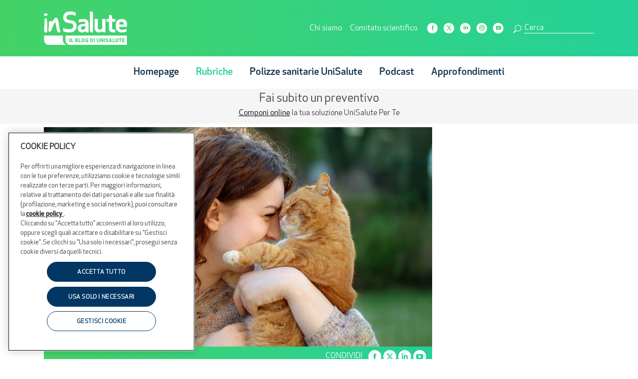

--- FILE ---
content_type: text/html; charset=UTF-8
request_url: https://blogunisalute.it/stomatite-gatto/
body_size: 43618
content:
<!DOCTYPE html>
<!--[if !(IE 6) | !(IE 7) | !(IE 8)  ]><!-->
<html lang="it-IT" class="no-js">
<!--<![endif]-->
<head>
	<meta charset="UTF-8" />
				<meta name="viewport" content="width=device-width, initial-scale=1, maximum-scale=1, user-scalable=0"/>
			<meta name="theme-color" content="#44d267"/>	<link rel="profile" href="https://gmpg.org/xfn/11" />
	<meta name='robots' content='index, follow, max-image-preview:large, max-snippet:-1, max-video-preview:-1' />

<!-- Google Tag Manager for WordPress by gtm4wp.com -->
<script data-cfasync="false" data-pagespeed-no-defer>
	var gtm4wp_datalayer_name = "dataLayer";
	var dataLayer = dataLayer || [];
</script>
<!-- End Google Tag Manager for WordPress by gtm4wp.com -->
	<!-- This site is optimized with the Yoast SEO plugin v26.8 - https://yoast.com/product/yoast-seo-wordpress/ -->
	<title>Stomatite nel gatto: cause, sintomi e rimedi</title>
	<meta name="description" content="La stomatite è un disturbo comune nel gatto. Scopri di cosa si tratta, come riconoscerla e come intervenire per curarla nel modo migliore." />
	<link rel="canonical" href="https://blogunisalute.it/stomatite-gatto/" />
	<meta property="og:locale" content="it_IT" />
	<meta property="og:type" content="article" />
	<meta property="og:title" content="Stomatite nel gatto: di cosa si tratta e come riconoscerla?" />
	<meta property="og:description" content="La stomatite è un disturbo comune nel gatto. Scopri di cosa si tratta, come riconoscerla e come intervenire per curarla nel modo migliore." />
	<meta property="og:url" content="https://blogunisalute.it/stomatite-gatto/" />
	<meta property="og:site_name" content="InSalute" />
	<meta property="article:publisher" content="https://www.facebook.com/UniSalute/" />
	<meta property="article:published_time" content="2026-01-12T05:08:48+00:00" />
	<meta property="article:modified_time" content="2026-01-13T08:27:28+00:00" />
	<meta property="og:image" content="https://blogunisalute.it/wp-content/uploads/2021/12/stomatite-gatto.jpg" />
	<meta property="og:image:width" content="1000" />
	<meta property="og:image:height" content="667" />
	<meta property="og:image:type" content="image/jpeg" />
	<meta name="author" content="UniSalute" />
	<meta name="twitter:card" content="summary_large_image" />
	<meta name="twitter:label1" content="Scritto da" />
	<meta name="twitter:data1" content="UniSalute" />
	<meta name="twitter:label2" content="Tempo di lettura stimato" />
	<meta name="twitter:data2" content="7 minuti" />
	<script type="application/ld+json" class="yoast-schema-graph">{"@context":"https://schema.org","@graph":[{"@type":"Article","@id":"https://blogunisalute.it/stomatite-gatto/#article","isPartOf":{"@id":"https://blogunisalute.it/stomatite-gatto/"},"author":{"name":"UniSalute","@id":"https://blogunisalute.it/#/schema/person/b8603c51d1235a9a8bc7732691040747"},"headline":"Stomatite nel gatto: di cosa si tratta e come riconoscerla?","datePublished":"2026-01-12T05:08:48+00:00","dateModified":"2026-01-13T08:27:28+00:00","mainEntityOfPage":{"@id":"https://blogunisalute.it/stomatite-gatto/"},"wordCount":1116,"commentCount":0,"publisher":{"@id":"https://blogunisalute.it/#organization"},"image":{"@id":"https://blogunisalute.it/stomatite-gatto/#primaryimage"},"thumbnailUrl":"https://blogunisalute.it/wp-content/uploads/2021/12/stomatite-gatto.jpg","keywords":["stomatite felina","stomatite gatto"],"articleSection":["Animali Domestici"],"inLanguage":"it-IT","potentialAction":[{"@type":"CommentAction","name":"Comment","target":["https://blogunisalute.it/stomatite-gatto/#respond"]}]},{"@type":"WebPage","@id":"https://blogunisalute.it/stomatite-gatto/","url":"https://blogunisalute.it/stomatite-gatto/","name":"Stomatite nel gatto: cause, sintomi e rimedi","isPartOf":{"@id":"https://blogunisalute.it/#website"},"primaryImageOfPage":{"@id":"https://blogunisalute.it/stomatite-gatto/#primaryimage"},"image":{"@id":"https://blogunisalute.it/stomatite-gatto/#primaryimage"},"thumbnailUrl":"https://blogunisalute.it/wp-content/uploads/2021/12/stomatite-gatto.jpg","datePublished":"2026-01-12T05:08:48+00:00","dateModified":"2026-01-13T08:27:28+00:00","description":"La stomatite è un disturbo comune nel gatto. Scopri di cosa si tratta, come riconoscerla e come intervenire per curarla nel modo migliore.","breadcrumb":{"@id":"https://blogunisalute.it/stomatite-gatto/#breadcrumb"},"inLanguage":"it-IT","potentialAction":[{"@type":"ReadAction","target":["https://blogunisalute.it/stomatite-gatto/"]}]},{"@type":"ImageObject","inLanguage":"it-IT","@id":"https://blogunisalute.it/stomatite-gatto/#primaryimage","url":"https://blogunisalute.it/wp-content/uploads/2021/12/stomatite-gatto.jpg","contentUrl":"https://blogunisalute.it/wp-content/uploads/2021/12/stomatite-gatto.jpg","width":1000,"height":667,"caption":"elenaleonova/gettyimages.it"},{"@type":"BreadcrumbList","@id":"https://blogunisalute.it/stomatite-gatto/#breadcrumb","itemListElement":[{"@type":"ListItem","position":1,"name":"Home","item":"https://blogunisalute.it/"},{"@type":"ListItem","position":2,"name":"Stomatite nel gatto: di cosa si tratta e come riconoscerla?"}]},{"@type":"WebSite","@id":"https://blogunisalute.it/#website","url":"https://blogunisalute.it/","name":"InSalute il Blog di UniSalute","description":"Il Blog di UniSalute","publisher":{"@id":"https://blogunisalute.it/#organization"},"alternateName":"InSalute","potentialAction":[{"@type":"SearchAction","target":{"@type":"EntryPoint","urlTemplate":"https://blogunisalute.it/?s={search_term_string}"},"query-input":{"@type":"PropertyValueSpecification","valueRequired":true,"valueName":"search_term_string"}}],"inLanguage":"it-IT"},{"@type":"Organization","@id":"https://blogunisalute.it/#organization","name":"InSalute il Blog di UniSalute","alternateName":"InSalute","url":"https://blogunisalute.it/","logo":{"@type":"ImageObject","inLanguage":"it-IT","@id":"https://blogunisalute.it/#/schema/logo/image/","url":"https://blogunisalute.it/wp-content/uploads/2023/06/InSalute-Logo.jpg","contentUrl":"https://blogunisalute.it/wp-content/uploads/2023/06/InSalute-Logo.jpg","width":696,"height":696,"caption":"InSalute il Blog di UniSalute"},"image":{"@id":"https://blogunisalute.it/#/schema/logo/image/"},"sameAs":["https://www.facebook.com/UniSalute/"]},{"@type":"Person","@id":"https://blogunisalute.it/#/schema/person/b8603c51d1235a9a8bc7732691040747","name":"UniSalute","image":{"@type":"ImageObject","inLanguage":"it-IT","@id":"https://blogunisalute.it/#/schema/person/image/","url":"https://secure.gravatar.com/avatar/e58e68d864e0464761d4bac1b97fcd8be61a65a7f572dcea25057f466797b813?s=96&d=mm&r=g","contentUrl":"https://secure.gravatar.com/avatar/e58e68d864e0464761d4bac1b97fcd8be61a65a7f572dcea25057f466797b813?s=96&d=mm&r=g","caption":"UniSalute"},"url":"https://blogunisalute.it/author/il-blog-di-unisalute/"}]}</script>
	<!-- / Yoast SEO plugin. -->


<link rel='dns-prefetch' href='//netuni.cloudando.com' />
<link rel='dns-prefetch' href='//fonts.googleapis.com' />
<link rel="alternate" type="application/rss+xml" title="InSalute &raquo; Feed" href="https://blogunisalute.it/feed/" />
<link rel="alternate" type="application/rss+xml" title="InSalute &raquo; Feed dei commenti" href="https://blogunisalute.it/comments/feed/" />
<link rel="alternate" type="application/rss+xml" title="InSalute &raquo; Stomatite nel gatto: di cosa si tratta e come riconoscerla? Feed dei commenti" href="https://blogunisalute.it/stomatite-gatto/feed/" />
<link rel="alternate" title="oEmbed (JSON)" type="application/json+oembed" href="https://blogunisalute.it/wp-json/oembed/1.0/embed?url=https%3A%2F%2Fblogunisalute.it%2Fstomatite-gatto%2F" />
<link rel="alternate" title="oEmbed (XML)" type="text/xml+oembed" href="https://blogunisalute.it/wp-json/oembed/1.0/embed?url=https%3A%2F%2Fblogunisalute.it%2Fstomatite-gatto%2F&#038;format=xml" />
<style id='wp-img-auto-sizes-contain-inline-css'>
img:is([sizes=auto i],[sizes^="auto," i]){contain-intrinsic-size:3000px 1500px}
/*# sourceURL=wp-img-auto-sizes-contain-inline-css */
</style>
<style id='wp-emoji-styles-inline-css'>

	img.wp-smiley, img.emoji {
		display: inline !important;
		border: none !important;
		box-shadow: none !important;
		height: 1em !important;
		width: 1em !important;
		margin: 0 0.07em !important;
		vertical-align: -0.1em !important;
		background: none !important;
		padding: 0 !important;
	}
/*# sourceURL=wp-emoji-styles-inline-css */
</style>
<link rel='stylesheet' id='wp-block-library-css' href='https://blogunisalute.it/wp-includes/css/dist/block-library/style.min.css?ver=6.9' media='all' />
<style id='global-styles-inline-css'>
:root{--wp--preset--aspect-ratio--square: 1;--wp--preset--aspect-ratio--4-3: 4/3;--wp--preset--aspect-ratio--3-4: 3/4;--wp--preset--aspect-ratio--3-2: 3/2;--wp--preset--aspect-ratio--2-3: 2/3;--wp--preset--aspect-ratio--16-9: 16/9;--wp--preset--aspect-ratio--9-16: 9/16;--wp--preset--color--black: #000000;--wp--preset--color--cyan-bluish-gray: #abb8c3;--wp--preset--color--white: #FFF;--wp--preset--color--pale-pink: #f78da7;--wp--preset--color--vivid-red: #cf2e2e;--wp--preset--color--luminous-vivid-orange: #ff6900;--wp--preset--color--luminous-vivid-amber: #fcb900;--wp--preset--color--light-green-cyan: #7bdcb5;--wp--preset--color--vivid-green-cyan: #00d084;--wp--preset--color--pale-cyan-blue: #8ed1fc;--wp--preset--color--vivid-cyan-blue: #0693e3;--wp--preset--color--vivid-purple: #9b51e0;--wp--preset--color--accent: #44d267;--wp--preset--color--dark-gray: #111;--wp--preset--color--light-gray: #767676;--wp--preset--gradient--vivid-cyan-blue-to-vivid-purple: linear-gradient(135deg,rgb(6,147,227) 0%,rgb(155,81,224) 100%);--wp--preset--gradient--light-green-cyan-to-vivid-green-cyan: linear-gradient(135deg,rgb(122,220,180) 0%,rgb(0,208,130) 100%);--wp--preset--gradient--luminous-vivid-amber-to-luminous-vivid-orange: linear-gradient(135deg,rgb(252,185,0) 0%,rgb(255,105,0) 100%);--wp--preset--gradient--luminous-vivid-orange-to-vivid-red: linear-gradient(135deg,rgb(255,105,0) 0%,rgb(207,46,46) 100%);--wp--preset--gradient--very-light-gray-to-cyan-bluish-gray: linear-gradient(135deg,rgb(238,238,238) 0%,rgb(169,184,195) 100%);--wp--preset--gradient--cool-to-warm-spectrum: linear-gradient(135deg,rgb(74,234,220) 0%,rgb(151,120,209) 20%,rgb(207,42,186) 40%,rgb(238,44,130) 60%,rgb(251,105,98) 80%,rgb(254,248,76) 100%);--wp--preset--gradient--blush-light-purple: linear-gradient(135deg,rgb(255,206,236) 0%,rgb(152,150,240) 100%);--wp--preset--gradient--blush-bordeaux: linear-gradient(135deg,rgb(254,205,165) 0%,rgb(254,45,45) 50%,rgb(107,0,62) 100%);--wp--preset--gradient--luminous-dusk: linear-gradient(135deg,rgb(255,203,112) 0%,rgb(199,81,192) 50%,rgb(65,88,208) 100%);--wp--preset--gradient--pale-ocean: linear-gradient(135deg,rgb(255,245,203) 0%,rgb(182,227,212) 50%,rgb(51,167,181) 100%);--wp--preset--gradient--electric-grass: linear-gradient(135deg,rgb(202,248,128) 0%,rgb(113,206,126) 100%);--wp--preset--gradient--midnight: linear-gradient(135deg,rgb(2,3,129) 0%,rgb(40,116,252) 100%);--wp--preset--font-size--small: 13px;--wp--preset--font-size--medium: 20px;--wp--preset--font-size--large: 36px;--wp--preset--font-size--x-large: 42px;--wp--preset--spacing--20: 0.44rem;--wp--preset--spacing--30: 0.67rem;--wp--preset--spacing--40: 1rem;--wp--preset--spacing--50: 1.5rem;--wp--preset--spacing--60: 2.25rem;--wp--preset--spacing--70: 3.38rem;--wp--preset--spacing--80: 5.06rem;--wp--preset--shadow--natural: 6px 6px 9px rgba(0, 0, 0, 0.2);--wp--preset--shadow--deep: 12px 12px 50px rgba(0, 0, 0, 0.4);--wp--preset--shadow--sharp: 6px 6px 0px rgba(0, 0, 0, 0.2);--wp--preset--shadow--outlined: 6px 6px 0px -3px rgb(255, 255, 255), 6px 6px rgb(0, 0, 0);--wp--preset--shadow--crisp: 6px 6px 0px rgb(0, 0, 0);}:where(.is-layout-flex){gap: 0.5em;}:where(.is-layout-grid){gap: 0.5em;}body .is-layout-flex{display: flex;}.is-layout-flex{flex-wrap: wrap;align-items: center;}.is-layout-flex > :is(*, div){margin: 0;}body .is-layout-grid{display: grid;}.is-layout-grid > :is(*, div){margin: 0;}:where(.wp-block-columns.is-layout-flex){gap: 2em;}:where(.wp-block-columns.is-layout-grid){gap: 2em;}:where(.wp-block-post-template.is-layout-flex){gap: 1.25em;}:where(.wp-block-post-template.is-layout-grid){gap: 1.25em;}.has-black-color{color: var(--wp--preset--color--black) !important;}.has-cyan-bluish-gray-color{color: var(--wp--preset--color--cyan-bluish-gray) !important;}.has-white-color{color: var(--wp--preset--color--white) !important;}.has-pale-pink-color{color: var(--wp--preset--color--pale-pink) !important;}.has-vivid-red-color{color: var(--wp--preset--color--vivid-red) !important;}.has-luminous-vivid-orange-color{color: var(--wp--preset--color--luminous-vivid-orange) !important;}.has-luminous-vivid-amber-color{color: var(--wp--preset--color--luminous-vivid-amber) !important;}.has-light-green-cyan-color{color: var(--wp--preset--color--light-green-cyan) !important;}.has-vivid-green-cyan-color{color: var(--wp--preset--color--vivid-green-cyan) !important;}.has-pale-cyan-blue-color{color: var(--wp--preset--color--pale-cyan-blue) !important;}.has-vivid-cyan-blue-color{color: var(--wp--preset--color--vivid-cyan-blue) !important;}.has-vivid-purple-color{color: var(--wp--preset--color--vivid-purple) !important;}.has-black-background-color{background-color: var(--wp--preset--color--black) !important;}.has-cyan-bluish-gray-background-color{background-color: var(--wp--preset--color--cyan-bluish-gray) !important;}.has-white-background-color{background-color: var(--wp--preset--color--white) !important;}.has-pale-pink-background-color{background-color: var(--wp--preset--color--pale-pink) !important;}.has-vivid-red-background-color{background-color: var(--wp--preset--color--vivid-red) !important;}.has-luminous-vivid-orange-background-color{background-color: var(--wp--preset--color--luminous-vivid-orange) !important;}.has-luminous-vivid-amber-background-color{background-color: var(--wp--preset--color--luminous-vivid-amber) !important;}.has-light-green-cyan-background-color{background-color: var(--wp--preset--color--light-green-cyan) !important;}.has-vivid-green-cyan-background-color{background-color: var(--wp--preset--color--vivid-green-cyan) !important;}.has-pale-cyan-blue-background-color{background-color: var(--wp--preset--color--pale-cyan-blue) !important;}.has-vivid-cyan-blue-background-color{background-color: var(--wp--preset--color--vivid-cyan-blue) !important;}.has-vivid-purple-background-color{background-color: var(--wp--preset--color--vivid-purple) !important;}.has-black-border-color{border-color: var(--wp--preset--color--black) !important;}.has-cyan-bluish-gray-border-color{border-color: var(--wp--preset--color--cyan-bluish-gray) !important;}.has-white-border-color{border-color: var(--wp--preset--color--white) !important;}.has-pale-pink-border-color{border-color: var(--wp--preset--color--pale-pink) !important;}.has-vivid-red-border-color{border-color: var(--wp--preset--color--vivid-red) !important;}.has-luminous-vivid-orange-border-color{border-color: var(--wp--preset--color--luminous-vivid-orange) !important;}.has-luminous-vivid-amber-border-color{border-color: var(--wp--preset--color--luminous-vivid-amber) !important;}.has-light-green-cyan-border-color{border-color: var(--wp--preset--color--light-green-cyan) !important;}.has-vivid-green-cyan-border-color{border-color: var(--wp--preset--color--vivid-green-cyan) !important;}.has-pale-cyan-blue-border-color{border-color: var(--wp--preset--color--pale-cyan-blue) !important;}.has-vivid-cyan-blue-border-color{border-color: var(--wp--preset--color--vivid-cyan-blue) !important;}.has-vivid-purple-border-color{border-color: var(--wp--preset--color--vivid-purple) !important;}.has-vivid-cyan-blue-to-vivid-purple-gradient-background{background: var(--wp--preset--gradient--vivid-cyan-blue-to-vivid-purple) !important;}.has-light-green-cyan-to-vivid-green-cyan-gradient-background{background: var(--wp--preset--gradient--light-green-cyan-to-vivid-green-cyan) !important;}.has-luminous-vivid-amber-to-luminous-vivid-orange-gradient-background{background: var(--wp--preset--gradient--luminous-vivid-amber-to-luminous-vivid-orange) !important;}.has-luminous-vivid-orange-to-vivid-red-gradient-background{background: var(--wp--preset--gradient--luminous-vivid-orange-to-vivid-red) !important;}.has-very-light-gray-to-cyan-bluish-gray-gradient-background{background: var(--wp--preset--gradient--very-light-gray-to-cyan-bluish-gray) !important;}.has-cool-to-warm-spectrum-gradient-background{background: var(--wp--preset--gradient--cool-to-warm-spectrum) !important;}.has-blush-light-purple-gradient-background{background: var(--wp--preset--gradient--blush-light-purple) !important;}.has-blush-bordeaux-gradient-background{background: var(--wp--preset--gradient--blush-bordeaux) !important;}.has-luminous-dusk-gradient-background{background: var(--wp--preset--gradient--luminous-dusk) !important;}.has-pale-ocean-gradient-background{background: var(--wp--preset--gradient--pale-ocean) !important;}.has-electric-grass-gradient-background{background: var(--wp--preset--gradient--electric-grass) !important;}.has-midnight-gradient-background{background: var(--wp--preset--gradient--midnight) !important;}.has-small-font-size{font-size: var(--wp--preset--font-size--small) !important;}.has-medium-font-size{font-size: var(--wp--preset--font-size--medium) !important;}.has-large-font-size{font-size: var(--wp--preset--font-size--large) !important;}.has-x-large-font-size{font-size: var(--wp--preset--font-size--x-large) !important;}
/*# sourceURL=global-styles-inline-css */
</style>

<style id='classic-theme-styles-inline-css'>
/*! This file is auto-generated */
.wp-block-button__link{color:#fff;background-color:#32373c;border-radius:9999px;box-shadow:none;text-decoration:none;padding:calc(.667em + 2px) calc(1.333em + 2px);font-size:1.125em}.wp-block-file__button{background:#32373c;color:#fff;text-decoration:none}
/*# sourceURL=/wp-includes/css/classic-themes.min.css */
</style>
<link rel='stylesheet' id='contact-form-7-css' href='https://blogunisalute.it/wp-content/plugins/contact-form-7/includes/css/styles.css?ver=6.1.4' media='all' />
<style id='contact-form-7-inline-css'>
.wpcf7 .wpcf7-recaptcha iframe {margin-bottom: 0;}.wpcf7 .wpcf7-recaptcha[data-align="center"] > div {margin: 0 auto;}.wpcf7 .wpcf7-recaptcha[data-align="right"] > div {margin: 0 0 0 auto;}
/*# sourceURL=contact-form-7-inline-css */
</style>
<link rel='stylesheet' id='kslider-main-css' href='https://blogunisalute.it/wp-content/plugins/kslider-text-slider/assets/css/kslider-main.css?ver=6.9' media='all' />
<link rel='stylesheet' id='widgetopts-styles-css' href='https://blogunisalute.it/wp-content/plugins/widget-options/assets/css/widget-options.css?ver=4.1.3' media='all' />
<link rel='stylesheet' id='wpurp_style_minified-css' href='https://blogunisalute.it/wp-content/plugins/wp-ultimate-recipe/assets/wpurp-public-forced.css?ver=3.13.0' media='all' />
<link rel='stylesheet' id='wpurp_style1-css' href='https://blogunisalute.it/wp-content/plugins/wp-ultimate-recipe/vendor/font-awesome/css/font-awesome.min.css?ver=3.13.0' media='all' />
<link rel='stylesheet' id='wpurp_style2-css' href='https://fonts.googleapis.com/css?family=Open+Sans&#038;ver=3.13.0' media='all' />
<link rel='stylesheet' id='ppress-frontend-css' href='https://blogunisalute.it/wp-content/plugins/wp-user-avatar/assets/css/frontend.min.css?ver=4.16.8' media='all' />
<link rel='stylesheet' id='ppress-flatpickr-css' href='https://blogunisalute.it/wp-content/plugins/wp-user-avatar/assets/flatpickr/flatpickr.min.css?ver=4.16.8' media='all' />
<link rel='stylesheet' id='ppress-select2-css' href='https://blogunisalute.it/wp-content/plugins/wp-user-avatar/assets/select2/select2.min.css?ver=6.9' media='all' />
<link rel='stylesheet' id='cff-css' href='https://blogunisalute.it/wp-content/plugins/custom-facebook-feed-pro/assets/css/cff-style.min.css?ver=4.7.4' media='all' />
<link rel='stylesheet' id='the7-font-css' href='https://blogunisalute.it/wp-content/themes/dt-the7/fonts/icomoon-the7-font/icomoon-the7-font.min.css?ver=14.0.1.1' media='all' />
<link rel='stylesheet' id='the7-icomoon-css' href='https://blogunisalute.it/wp-content/uploads/smile_fonts/icomoon/icomoon.css?ver=6.9' media='all' />
<link rel='stylesheet' id='upw_theme_standard-css' href='https://blogunisalute.it/wp-content/plugins/ultimate-posts-widget/css/upw-theme-standard.min.css?ver=6.9' media='all' />
<link rel='stylesheet' id='jquery-lazyloadxt-spinner-css-css' href='//blogunisalute.it/wp-content/plugins/a3-lazy-load/assets/css/jquery.lazyloadxt.spinner.css?ver=6.9' media='all' />
<link rel='stylesheet' id='a3a3_lazy_load-css' href='//blogunisalute.it/wp-content/uploads/sass/a3_lazy_load.min.css?ver=1740564228' media='all' />
<link rel='stylesheet' id='dt-web-fonts-css' href='https://fonts.googleapis.com/css?family=Roboto:400,600,700' media='all' />
<link rel='stylesheet' id='dt-main-css' href='https://blogunisalute.it/wp-content/themes/dt-the7/css/main.min.css?ver=14.0.1.1' media='all' />
<link rel='stylesheet' id='the7-custom-scrollbar-css' href='https://blogunisalute.it/wp-content/themes/dt-the7/lib/custom-scrollbar/custom-scrollbar.min.css?ver=14.0.1.1' media='all' />
<link rel='stylesheet' id='the7-wpbakery-css' href='https://blogunisalute.it/wp-content/themes/dt-the7/css/wpbakery.min.css?ver=14.0.1.1' media='all' />
<link rel='stylesheet' id='the7-css-vars-css' href='https://blogunisalute.it/wp-content/uploads/the7-css/css-vars.css?ver=02671158e847' media='all' />
<link rel='stylesheet' id='dt-custom-css' href='https://blogunisalute.it/wp-content/uploads/the7-css/custom.css?ver=02671158e847' media='all' />
<link rel='stylesheet' id='dt-media-css' href='https://blogunisalute.it/wp-content/uploads/the7-css/media.css?ver=02671158e847' media='all' />
<link rel='stylesheet' id='the7-mega-menu-css' href='https://blogunisalute.it/wp-content/uploads/the7-css/mega-menu.css?ver=02671158e847' media='all' />
<link rel='stylesheet' id='the7-elements-css' href='https://blogunisalute.it/wp-content/uploads/the7-css/post-type-dynamic.css?ver=02671158e847' media='all' />
<link rel='stylesheet' id='style-css' href='https://blogunisalute.it/wp-content/themes/dt-the7-child/style.css?ver=14.0.1.1' media='all' />
<link rel='stylesheet' id='really_simple_share_style-css' href='https://blogunisalute.it/wp-content/plugins/really-simple-facebook-twitter-share-buttons/style.css?ver=6.9' media='all' />
<script src="https://blogunisalute.it/wp-includes/js/jquery/jquery.min.js?ver=3.7.1" id="jquery-core-js"></script>
<script src="https://blogunisalute.it/wp-includes/js/jquery/jquery-migrate.min.js?ver=3.4.1" id="jquery-migrate-js"></script>
<script src="https://blogunisalute.it/wp-content/plugins/wp-user-avatar/assets/flatpickr/flatpickr.min.js?ver=4.16.8" id="ppress-flatpickr-js"></script>
<script src="https://blogunisalute.it/wp-content/plugins/wp-user-avatar/assets/select2/select2.min.js?ver=4.16.8" id="ppress-select2-js"></script>
<script id="dt-above-fold-js-extra">
var dtLocal = {"themeUrl":"https://blogunisalute.it/wp-content/themes/dt-the7","passText":"Per visualizzare questo post protetto, inserisci la password qui sotto:","moreButtonText":{"loading":"Caricamento...","loadMore":"Carica ancora"},"postID":"111525","ajaxurl":"https://blogunisalute.it/wp-admin/admin-ajax.php","REST":{"baseUrl":"https://blogunisalute.it/wp-json/the7/v1","endpoints":{"sendMail":"/send-mail"}},"contactMessages":{"required":"Uno o pi\u00f9 campi contengono errori. Si prega di controllare e riprovare.","terms":"Accetta la privacy policy.","fillTheCaptchaError":"Riempi il captcha."},"captchaSiteKey":"","ajaxNonce":"85e3d37263","pageData":"","themeSettings":{"smoothScroll":"off","lazyLoading":false,"desktopHeader":{"height":178},"ToggleCaptionEnabled":"disabled","ToggleCaption":"Navigazione","floatingHeader":{"showAfter":94,"showMenu":true,"height":120,"logo":{"showLogo":true,"html":"\u003Cimg class=\"\" src=\"https://blogunisalute.it/wp-content/uploads/2022/01/img-logo-payoff.svg\"  sizes=\"839px\" alt=\"InSalute\" /\u003E","url":"https://blogunisalute.it/"}},"topLine":{"floatingTopLine":{"logo":{"showLogo":false,"html":""}}},"mobileHeader":{"firstSwitchPoint":768,"secondSwitchPoint":0,"firstSwitchPointHeight":178,"secondSwitchPointHeight":178,"mobileToggleCaptionEnabled":"disabled","mobileToggleCaption":"Menu"},"stickyMobileHeaderFirstSwitch":{"logo":{"html":"\u003Cimg class=\"\" src=\"https://blogunisalute.it/wp-content/uploads/2022/01/img-logo-payoff.svg\"  sizes=\"839px\" alt=\"InSalute\" /\u003E"}},"stickyMobileHeaderSecondSwitch":{"logo":{"html":"\u003Cimg class=\"\" src=\"https://blogunisalute.it/wp-content/uploads/2022/01/img-logo-payoff.svg\"  sizes=\"839px\" alt=\"InSalute\" /\u003E"}},"sidebar":{"switchPoint":992},"boxedWidth":"1280px"},"VCMobileScreenWidth":"768"};
var dtShare = {"shareButtonText":{"facebook":"Condividi su Facebook","twitter":"Share on X","pinterest":"Pin it","linkedin":"Condividi su Linkedin","whatsapp":"Condividi su Whatsapp"},"overlayOpacity":"90"};
//# sourceURL=dt-above-fold-js-extra
</script>
<script src="https://blogunisalute.it/wp-content/themes/dt-the7/js/above-the-fold.min.js?ver=14.0.1.1" id="dt-above-fold-js"></script>
<script></script><link rel="https://api.w.org/" href="https://blogunisalute.it/wp-json/" /><link rel="alternate" title="JSON" type="application/json" href="https://blogunisalute.it/wp-json/wp/v2/posts/111525" /><link rel="EditURI" type="application/rsd+xml" title="RSD" href="https://blogunisalute.it/xmlrpc.php?rsd" />
<meta name="generator" content="WordPress 6.9" />
<link rel='shortlink' href='https://blogunisalute.it/?p=111525' />

<!-- This site is using AdRotate v5.17.2 to display their advertisements - https://ajdg.solutions/ -->
<!-- AdRotate CSS -->
<style type="text/css" media="screen">
	.g { margin:0px; padding:0px; overflow:hidden; line-height:1; zoom:1; }
	.g img { height:auto; }
	.g-col { position:relative; float:left; }
	.g-col:first-child { margin-left: 0; }
	.g-col:last-child { margin-right: 0; }
	@media only screen and (max-width: 480px) {
		.g-col, .g-dyn, .g-single { width:100%; margin-left:0; margin-right:0; }
	}
</style>
<!-- /AdRotate CSS -->

<!-- Custom Facebook Feed JS vars -->
<script type="text/javascript">
var cffsiteurl = "https://blogunisalute.it/wp-content/plugins";
var cffajaxurl = "https://blogunisalute.it/wp-admin/admin-ajax.php";


var cfflinkhashtags = "false";
</script>
<!-- Inizio informativa di consenso dei cookie OneTrust per blogunisalute.it -->
<script type="text/javascript" src="https://cdn.cookielaw.org/consent/b3a5219b-0a43-4593-992e-56f97c19d2ae/OtAutoBlock.js" ></script>
<script src="https://cdn.cookielaw.org/scripttemplates/otSDKStub.js"  type="text/javascript" charset="UTF-8" data-domain-script="b3a5219b-0a43-4593-992e-56f97c19d2ae" ></script>
<script type="text/javascript">
function OptanonWrapper() { }
</script>
<!-- Fine informativa di consenso dei cookie OneTrust per blogunisalute.it -->
<!-- Google Tag Manager for WordPress by gtm4wp.com -->
<!-- GTM Container placement set to footer -->
<script data-cfasync="false" data-pagespeed-no-defer>
	var dataLayer_content = {"pagePostType":"post","pagePostType2":"single-post","pageCategory":["animali-domestici"],"pageAttributes":["stomatite-felina","stomatite-gatto"],"pagePostAuthor":"UniSalute"};
	dataLayer.push( dataLayer_content );
</script>
<script data-cfasync="false" data-pagespeed-no-defer>
(function(w,d,s,l,i){w[l]=w[l]||[];w[l].push({'gtm.start':
new Date().getTime(),event:'gtm.js'});var f=d.getElementsByTagName(s)[0],
j=d.createElement(s),dl=l!='dataLayer'?'&l='+l:'';j.async=true;j.src=
'//www.googletagmanager.com/gtm.js?id='+i+dl;f.parentNode.insertBefore(j,f);
})(window,document,'script','dataLayer','GTM-TFCBRC');
</script>
<!-- End Google Tag Manager for WordPress by gtm4wp.com --><link rel="pingback" href="https://blogunisalute.it/xmlrpc.php">
<meta name="generator" content="Powered by WPBakery Page Builder - drag and drop page builder for WordPress."/>
<link rel="icon" href="https://blogunisalute.it/wp-content/uploads/2022/01/img-favicon-16.png" type="image/png" sizes="16x16"/><link rel="icon" href="https://blogunisalute.it/wp-content/uploads/2022/01/img-favicon-32.png" type="image/png" sizes="32x32"/><link rel="apple-touch-icon" href="https://blogunisalute.it/wp-content/uploads/2022/01/img-favicon-60.png"><link rel="apple-touch-icon" sizes="76x76" href="https://blogunisalute.it/wp-content/uploads/2022/01/img-favicon-76.png"><link rel="apple-touch-icon" sizes="120x120" href="https://blogunisalute.it/wp-content/uploads/2022/01/img-favicon-120.png"><link rel="apple-touch-icon" sizes="152x152" href="https://blogunisalute.it/wp-content/uploads/2022/01/img-favicon-152.png"><noscript><style> .wpb_animate_when_almost_visible { opacity: 1; }</style></noscript><script>
cffdisablecommentcaching = true;
jQuery(function() {
	

	//FORM COMMENTO: nasconde form ed aggiunge l'evento click sul pulsante.
	jQuery('#respond').hide();
	jQuery('.comment-link').click(function(event){
		event.preventDefault();
		if (jQuery('#respond').css('display') == 'none') {
			jQuery('#respond').slideDown();
		}
	});

	//LISTENER LINK CAROUSEL IN HOMEPAGE
	jQuery('.carousel-rubriche-wrapper .owl-carousel').on('initialized.owl.carousel', function(event){
		setTimeout(function(){ carouselListener(); }, 1000);
	});

	//ELABORAZIONE INDICE ARTICOLO
	indice_selector = jQuery('.indice');
	if (indice_selector.length == 1) {
		count = 0;
		//aggiungo i tag interni
		elem_indice = jQuery(indice_selector[0]).html('<h4 class="indice__title">Indice</h4><ul class="indice__list"></ul>');
		selector = jQuery('article.post .entry-content h2, article.post .entry-content h3, .page-id-215 #page #content h2, .page-id-215 #page #content h3, .page-id-217 #page #content h2, .page-id-217 #page #content h3');
		if(selector.length > 0)
		{
			selector.each(function() {
				jQuery(this).attr('id','titolo'+count);
				jQuery('.indice__list').append('<li><a href="#titolo'+count+'">'+jQuery(this).text()+'</a></li>');
				count++;
			});
			elem_indice.show();
			
						//applichiamo la regola di scroll ai nuovi link
			jQuery(document).on('click', 'a[href^="#titolo"]', function (event) {
				event.preventDefault();
				jQuery('html, body').animate({
					scrollTop: jQuery(jQuery.attr(this, 'href')).offset().top - 200
				}, 1000);
			});
		}
	}
	
});

//Funzione per aggiungere l'event handler sull'azione click per i link del carosello categorie in homepage
function carouselListener() {
	
	jQuery("div[class*='crfilter_'] a").click(function(event) {
		//evito l'azione predefinita
		event.preventDefault();
		//devo ricavare l'indice numerico della classe
		myindex = 0;
		jQuery(this).parent().attr('class').split(" ").forEach(function (element) {
			if (element.indexOf('crfilter_') == 0) {
				myindex = parseInt(element.split('_')[1]);
			}
		});
		
		//console.log(myindex);
		
		if (myindex != 0) {
			//Chiamata ajax per ottenenre le ultime 3 della categoria
			jQuery.ajax({
				type: "POST",
				dataType: "json",
				url: '/wp-admin/admin-ajax.php',
				data: 'category=' + myindex + '&action=carica_tre_post',
				success: function (data) {
					if (data.esito == true) {
						
						jQuery( ".filtro-rubriche .wpb_wrapper").animate({opacity : 0}, 400, function() {
							// Animation complete.
							jQuery( ".filtro-rubriche .wpb_wrapper").html(data.html)
							jQuery( ".filtro-rubriche .wpb_wrapper").animate({opacity : 1});
						});

					}
				}
			});
		} else {
			//Chiamata ajax per ottenenre le successive 3 di tutte le categorie
			jQuery.ajax({
				type: "POST",
				dataType: "json",
				url: '/wp-admin/admin-ajax.php',
				data: 'offset=6&action=carica_tre_post',
				success: function (data) {
					if (data.esito == true) {
						
						//devo prelevare dal risultato l'elemento vc_pageable-slide-wrapper da posizionare subito dopo quello già presente nel box
						var htmlDoc = jQuery(data.html[0]);
						var html = htmlDoc.find('.vc_pageable-slide-wrapper').html();
						console.log(html);
						jQuery( ".vc_pageable-load-more-btn").remove();
						jQuery( ".filtro-rubriche .vc_pageable-wrapper").append('<div class="vc_pageable-slide-wrapper vc_clearfix" data-vc-grid-content="true">' + html + '</div>');
						

					}
				}
			});
		}
	});
	
}


// COMMENTS COLLAPSE
jQuery( ".entry-meta .comment-link " ).click(function() {
  jQuery( this ).toggleClass( "open" );
});

	
jQuery(function() {
	jQuery('.ult_exp_section').first().click();
	jQuery("#ccw input[id='cmb_widget_type']").each(function(){
		if (screen.width >= 600) {
			console.log('desktop_blog - ' + screen.width);
			jQuery(this).val('desktop_blog');
		} else {
			console.log('mobile_blog' + screen.width);
			jQuery(this).val('mobile_blog');
		}
	});
});
	
</script>


<style id='the7-custom-inline-css' type='text/css'>
.sub-nav .menu-item i.fa,
.sub-nav .menu-item i.fas,
.sub-nav .menu-item i.far,
.sub-nav .menu-item i.fab {
	text-align: center;
	width: 1.25em;
}

/* inserito per rendere subito visibili le modifiche necessarie dopo l'inserimento delle webp. da rimuovere dopo prossimo aggiornamento del tema 2023-07-21 */
.post-archive-layout .wf-cell:first-child .blog-media a.rollover picture {padding-bottom: 56.47%!important;}
.post-archive-layout .wf-cell:first-child .blog-media a.rollover {padding-bottom: 0;}

/* fix sticky menu laptop/tablet */

@media only screen and (min-width:768px) and (max-width:1199px) {
	#page .masthead.sticky-on .header-bar {min-height:160px}
	#page .masthead.sticky-on .header-bar .branding .same-logo {margin-top:0;margin-bottom:15px;}
}

  /* nascondo chi siamo e comitato scientifico su desktop */
@media only screen and (min-width:768px) {
.menu-item-111766, .menu-item-111792 {display:none!important;}
}

/* stile menu a tendina topbar */
.mini-widgets .mini-sub-nav {top:103px!important;border:none;box-shadow:none;background:#32d183;}
.mini-widgets .mini-sub-nav a .menu-item-text .menu-text {color:white!important;font:16px / 20px "Apex New Book", Helvetica, Arial, Verdana, sans-serif!important;}
.mini-widgets .mini-sub-nav a:hover {background:#0f3250;}
.mini-widgets .mini-sub-nav a:hover .menu-item-text .menu-text {color:white!important;}
#top-menu {height:113px!important;vertical-align:middle;display:flex;align-items:stretch;}
#top-menu .menu-item a{height:100%;}
/* sticky fixes */
.masthead.sticky-on #top-menu {height:auto!important;}
.masthead.sticky-on .mini-widgets .mini-sub-nav {top:38px!important;}

/* fix tablet per sovrapposizione nuove voci in alto con logo */
@media only screen and (min-width:768px) and (max-width:1199px) {
.masthead:not(.side-header):not(.mixed-header) .header-bar, .header-space {min-height:220px;}
.same-logo {margin-top:23px;}
.header-bar .branding {flex-flow:column;justify-content:center;}
#top-menu {height:66px!important;}
}

/*******************
* Stile per la CTA 
*******************/

.jkl--btn-comment {
    align-items: center;
    justify-content: center;
    padding: 1rem 2rem; /* Spaziatura interna */
    border: none; /* Rimuovi il bordo predefinito */
    border-radius: 10px; 
    background: linear-gradient(to right, #6EE7B7, #34D399); /* Il gradiente verde-acqua */
    color: #ffffff;
    font-size: 18px;
    font-weight: 700; 
    text-decoration: none; /* Rimuovi la sottolineatura se è un link */
    cursor: pointer; /* Indica che è cliccabile */
    transition: all 0.3s ease; /* Transizione fluida per l'hover */
    box-shadow: 0 4px 10px rgba(0, 0, 0, 0.1); /* Una leggera ombra */
}

.jkl--btn-comment:hover {
    transform: translateY(-2px); /* Un leggero sollevamento all'hover */
    box-shadow: 0 6px 15px rgba(0, 0, 0, 0.15); /* Ombra leggermente più pronunciata */
    background: linear-gradient(to right, #34D399, #6EE7B7); /* Inverti leggermente il gradiente */
}

.jkl--btn-comment:active {
    transform: translateY(0); /* Ritorna alla posizione normale al click */
    box-shadow: 0 2px 5px rgba(0, 0, 0, 0.1); /* Ombra ridotta al click */
}

/**************************
Stile per il box TL;DR 
***************************/
.jkl--tldr-box {
    background-color: #f5f5f5; /* Sfondo grigio chiaro come richiesto */
    border: 2px dashed #37d27c; /* Bordo verde acqua tratteggiato */
    border-radius: 8px; /* Angoli arrotondati coerenti con il tuo stile */
    padding: 24px; /* Padding interno per dare respiro al testo */
    margin: 32px 0; /* Margine sopra e sotto per separarlo dal resto del contenuto */
	display:block;
}

/* Stile per il testo all'interno del box */
.jkl--tldr-box p {
    margin: 0; /* Rimuove il margine di default dei paragrafi per un padding controllato */
    font-size: 16px;
    line-height: 1.6;
}
</style>
<link rel='stylesheet' id='gglcptch-css' href='https://blogunisalute.it/wp-content/plugins/google-captcha/css/gglcptch.css?ver=1.85' media='all' />
<link rel='stylesheet' id='yarppRelatedCss-css' href='https://blogunisalute.it/wp-content/plugins/yet-another-related-posts-plugin/style/related.css?ver=5.30.11' media='all' />
<link rel='stylesheet' id='js_composer_front-css' href='https://blogunisalute.it/wp-content/plugins/js_composer/assets/css/js_composer.min.css?ver=8.7.2' media='all' />
</head>
<body data-rsssl=1 id="the7-body" class="wp-singular post-template-default single single-post postid-111525 single-format-standard wp-embed-responsive wp-theme-dt-the7 wp-child-theme-dt-the7-child the7-core-ver-2.7.12 dt-responsive-on right-mobile-menu-close-icon ouside-menu-close-icon  fade-big-mobile-menu-close-icon fade-medium-menu-close-icon accent-gradient srcset-enabled btn-flat custom-btn-color custom-btn-hover-color outline-element-decoration phantom-sticky phantom-disable-decoration phantom-main-logo-on sticky-mobile-header top-header first-switch-logo-center first-switch-menu-right second-switch-logo-left second-switch-menu-right right-mobile-menu popup-message-style the7-ver-14.0.1.1 wpb-js-composer js-comp-ver-8.7.2 vc_responsive">
<!-- The7 14.0.1.1 -->

<div id="page" >
	<a class="skip-link screen-reader-text" href="#content">Vai ai contenuti</a>

<div class="masthead classic-header center widgets full-height small-mobile-menu-icon dt-parent-menu-clickable show-sub-menu-on-hover" >

	<div class="top-bar top-bar-empty top-bar-line-hide">
	<div class="top-bar-bg" ></div>
	<div class="mini-widgets left-widgets"></div><div class="mini-widgets right-widgets"></div></div>

	<header class="header-bar" role="banner">

		<div class="branding">
	<div id="site-title" class="assistive-text">InSalute</div>
	<div id="site-description" class="assistive-text">Il Blog di UniSalute</div>
	<a class="same-logo" href="https://blogunisalute.it/"><img class="" src="https://blogunisalute.it/wp-content/uploads/2022/01/img-logo-payoff.svg"  sizes="839px" alt="InSalute" /></a><div class="mini-widgets"></div><div class="mini-widgets"><div class="mini-nav show-on-desktop hide-on-first-switch hide-on-second-switch list-type-menu select-type-menu-first-switch select-type-menu-second-switch"><ul id="top-menu"><li class="menu-item menu-item-type-custom menu-item-object-custom menu-item-has-children menu-item-122356 first has-children depth-0"><a href='#' data-level='1' aria-haspopup='true' aria-expanded='false'><span class="menu-item-text"><span class="menu-text">Chi siamo</span></span></a><ul class="mini-sub-nav" role="group"><li class="menu-item menu-item-type-post_type menu-item-object-page menu-item-122357 first depth-1"><a href='https://blogunisalute.it/insalute/' data-level='2'><span class="menu-item-text"><span class="menu-text">Il Blog InSalute</span></span></a></li> <li class="menu-item menu-item-type-post_type menu-item-object-page menu-item-122358 depth-1"><a href='https://blogunisalute.it/polizze-unisalute/' data-level='2'><span class="menu-item-text"><span class="menu-text">UniSalute Online</span></span></a></li> <li class="menu-item menu-item-type-post_type menu-item-object-page menu-item-122359 depth-1"><a href='https://blogunisalute.it/unisalute-in-agenzia/' data-level='2'><span class="menu-item-text"><span class="menu-text">UniSalute In Agenzia</span></span></a></li> <li class="menu-item menu-item-type-post_type menu-item-object-page menu-item-122360 depth-1"><a href='https://blogunisalute.it/unisalute-in-filiale/' data-level='2'><span class="menu-item-text"><span class="menu-text">UniSalute In Filiale</span></span></a></li> <li class="menu-item menu-item-type-post_type menu-item-object-page menu-item-122361 depth-1"><a href='https://blogunisalute.it/pacchetti-servizi-sisalute/' data-level='2'><span class="menu-item-text"><span class="menu-text">Pacchetti servizi SiSalute</span></span></a></li> </ul></li> <li class="menu-item menu-item-type-custom menu-item-object-custom menu-item-has-children menu-item-122362 last has-children depth-0"><a href='#' data-level='1' aria-haspopup='true' aria-expanded='false'><span class="menu-item-text"><span class="menu-text">Comitato scientifico</span></span></a><ul class="mini-sub-nav" role="group"><li class="menu-item menu-item-type-post_type menu-item-object-page menu-item-122363 first depth-1"><a href='https://blogunisalute.it/attivita-e-obiettivi/' data-level='2'><span class="menu-item-text"><span class="menu-text">Attività e Obiettivi del Comitato Medico Scientifico di UniSalute</span></span></a></li> <li class="menu-item menu-item-type-post_type menu-item-object-page menu-item-122364 depth-1"><a href='https://blogunisalute.it/componenti-del-comitato-scientifico/' data-level='2'><span class="menu-item-text"><span class="menu-text">I componenti</span></span></a></li> <li class="menu-item menu-item-type-post_type menu-item-object-page menu-item-122365 depth-1"><a href='https://blogunisalute.it/i-progetti/' data-level='2'><span class="menu-item-text"><span class="menu-text">I progetti del Comitato Medico Scientifico di UniSalute</span></span></a></li> </ul></li> </ul><div class="menu-select"><span class="customSelect1"><span class="customSelectInner"><i class=" the7-mw-icon-dropdown-menu-bold"></i>Secondario</span></span></div></div><div class="soc-ico show-on-desktop near-logo-first-switch near-logo-second-switch custom-bg disabled-border border-off hover-disabled-bg hover-disabled-border  hover-border-off"><a title="Facebook page opens in new window" href="https://www.facebook.com/UniSalute/" target="_blank" class="facebook"><span class="soc-font-icon"></span><span class="screen-reader-text">Facebook page opens in new window</span></a><a title="X page opens in new window" href="https://twitter.com/UniSalute_" target="_blank" class="twitter"><span class="soc-font-icon"></span><span class="screen-reader-text">X page opens in new window</span></a><a title="Linkedin page opens in new window" href="https://www.linkedin.com/company/unisalute?originalSubdomain=it" target="_blank" class="linkedin"><span class="soc-font-icon"></span><span class="screen-reader-text">Linkedin page opens in new window</span></a><a title="Instagram page opens in new window" href="https://www.instagram.com/unisalute.it/" target="_blank" class="instagram"><span class="soc-font-icon"></span><span class="screen-reader-text">Instagram page opens in new window</span></a><a title="YouTube page opens in new window" href="https://www.youtube.com/channel/UCWI_RzRaiGYXa30A4TQ-c7A" target="_blank" class="you-tube"><span class="soc-font-icon"></span><span class="screen-reader-text">YouTube page opens in new window</span></a></div><div class="mini-search show-on-desktop near-logo-first-switch near-logo-second-switch overlay-search custom-icon"><form class="searchform mini-widget-searchform" role="search" method="get" action="https://blogunisalute.it/">

	<div class="screen-reader-text">Cerca:</div>

	
		<div class='overlay-search-wrap'>
			<input type="text" autofocus aria-label="Search" class="field searchform-s" name="s" value="" placeholder="Cerca nel blog" title="Search form"/>
			<a href="" class="search-icon"  aria-label="Search"><i class="icomoon-the7-font-the7-zoom-02" aria-hidden="true"></i></a>
		</div>


		<a href="" class="submit"><i class=" mw-icon icomoon-the7-font-the7-zoom-02"></i><span>Cerca</span></a>

				<input type="submit" class="assistive-text searchsubmit" value="Vai!"/>
</form>
</div></div></div>

		<nav class="navigation">

			<ul id="primary-menu" class="main-nav bg-outline-decoration hover-bg-decoration active-bg-decoration outside-item-remove-margin"><li class="menu-item menu-item-type-post_type menu-item-object-page menu-item-home menu-item-111765 first depth-0"><a href='https://blogunisalute.it/' data-level='1'><span class="menu-item-text"><span class="menu-text">Homepage</span></span></a></li> <li class="menu-item menu-item-type-custom menu-item-object-custom menu-item-has-children menu-item-111766 has-children depth-0"><a href='#' data-level='1' aria-haspopup='true' aria-expanded='false'><span class="menu-item-text"><span class="menu-text">Chi siamo</span></span></a><ul class="sub-nav" role="group"><li class="menu-item menu-item-type-post_type menu-item-object-page menu-item-111767 first depth-1"><a href='https://blogunisalute.it/insalute/' data-level='2'><span class="menu-item-text"><span class="menu-text">Il Blog InSalute</span></span></a></li> <li class="menu-item menu-item-type-post_type menu-item-object-page menu-item-122373 depth-1"><a href='https://blogunisalute.it/polizze-unisalute/' data-level='2'><span class="menu-item-text"><span class="menu-text">UniSalute Online</span></span></a></li> <li class="menu-item menu-item-type-post_type menu-item-object-page menu-item-115616 depth-1"><a href='https://blogunisalute.it/unisalute-in-agenzia/' data-level='2'><span class="menu-item-text"><span class="menu-text">UniSalute In Agenzia</span></span></a></li> <li class="menu-item menu-item-type-post_type menu-item-object-page menu-item-116156 depth-1"><a href='https://blogunisalute.it/unisalute-in-filiale/' data-level='2'><span class="menu-item-text"><span class="menu-text">UniSalute In Filiale</span></span></a></li> <li class="menu-item menu-item-type-post_type menu-item-object-page menu-item-121072 depth-1"><a href='https://blogunisalute.it/pacchetti-servizi-sisalute/' data-level='2'><span class="menu-item-text"><span class="menu-text">Pacchetti servizi SiSalute</span></span></a></li> </ul></li> <li class="menu-item menu-item-type-custom menu-item-object-custom menu-item-has-children menu-item-111769 has-children depth-0"><a href='#' data-level='1' aria-haspopup='true' aria-expanded='false'><span class="menu-item-text"><span class="menu-text">Rubriche</span></span></a><ul class="sub-nav" role="group"><li class="hilighted menu-item menu-item-type-taxonomy menu-item-object-category menu-item-111787 first depth-1"><a href='https://blogunisalute.it/categoria/storie-di-salute/' data-level='2'><img class="icona-rubrica" style="margin-right:10px" src="/wp-content/uploads/2022/01/img-icon-rubrica-storie-di-salute-rev1.svg"><span class="menu-item-text"><span class="menu-text">Storie di Salute</span><span class="subtitle-text">La rubrica “Storie di Salute” nasce per dar voce agli assicurati UniSalute, che raccontano in prima persona, attraverso una video intervista, la loro esperienza di utilizzo delle coperture sanitarie, condividendo situazioni reali e stati d’animo. Quale esigenza avevano e in che modo è stata risolta? Di quali servizi della polizza hanno usufruito e con quali vantaggi? E soprattutto, come si sono trovati adottando questa soluzione? Ognuno di loro ha una storia diversa, preziosa per tutti: per noi di UniSalute, perché ci permette di rimanere vicini a tutti i nostri clienti e di imparare, cogliendo sempre nuove opportunità; e anche per tutti coloro che si vivono situazioni simili, perché i racconti altrui possono essere di aiuto e fornire consigli e spunti utili per tutelare e proteggere la propria salute.</span></span></a></li> <li class="hilighted menu-item menu-item-type-taxonomy menu-item-object-category menu-item-112654 depth-1"><a href='https://blogunisalute.it/categoria/il-medico-risponde/' data-level='2'><img class="icona-rubrica" style="margin-right:10px" src="/wp-content/uploads/2022/02/img-icon-rubrica-il-medico-risponde-rev1.svg"><span class="menu-item-text"><span class="menu-text">Il Medico Risponde</span><span class="subtitle-text">Come si manifesta la psoriasi e come si può curare? In che modo affrontare il delicato periodo della menopausa? Sono solo alcuni esempi di temi trattati nelle videointerviste raccolte nella rubrica “Il Medico Risponde”, che nascono anche dalle domande degli utenti sulla pagina Facebook di UniSalute. Medici specialisti che operano nei Centri sanitari convenzionati con UniSalute affrontano diversi argomenti rispondendo anche ai dubbi e alle curiosità degli utenti attraverso video interviste dedicate a temi specifici, che si trasformano poi in articoli e approfondimenti sul blog InSalute. Una rubrica che si mette in ascolto degli utenti e che racconta anche la grande professionalità e la competenza dei medici e delle strutture convenzionate con noi.</span></span></a></li> <li class="menu-item menu-item-type-taxonomy menu-item-object-category current-post-ancestor current-menu-parent current-post-parent menu-item-111770 act depth-1"><a href='https://blogunisalute.it/categoria/animali-domestici/' data-level='2'><img class="icona-rubrica" style="margin-right:10px" src="/wp-content/uploads/2022/01/img-icon-rubrica-animali-domestici-rev1.svg"><span class="menu-item-text"><span class="menu-text">Animali Domestici</span><span class="subtitle-text">Gli animali domestici sono in grado di regalare un affetto incommensurabile a chiunque gli stia intorno, e in cambio, necessitano soltanto di rispetto e piccole accortezze. In questa sezione troverete tutto quello che c’è da sapere sugli animali domestici. Consigli e guide pratiche su come prendersi cura del loro benessere e della loro salute. La giusta alimentazione per cani e gatti, come comportarsi nei momenti delicati, come la gestazione del cane o del gatto, le assicurazioni a loro dedicate, i vaccini, le pratiche burocratiche e i consigli utili… per godersi in tutta serenità la compagnia del proprio animale domestico.</span></span></a></li> <li class="menu-item menu-item-type-taxonomy menu-item-object-category menu-item-has-children menu-item-111771 has-children depth-1"><a href='https://blogunisalute.it/categoria/a-tavola-in-salute/' data-level='2' aria-haspopup='true' aria-expanded='false'><img class="icona-rubrica" style="margin-right:10px" src="/wp-content/uploads/2022/01/img-icon-rubrica-a-tavola-in-salute-rev1.svg"><span class="menu-item-text"><span class="menu-text">A Tavola in Salute</span><span class="subtitle-text">Le nostre abitudini alimentari influenzano salute e stili di vita e, in alcuni casi, sono responsabili di disturbi come ipertensione, colite, ma anche sovrappeso e obesità. Ecco perché è importante sapere come alimentarsi nel modo corretto. Stagionalità degli alimenti, correlazione tra cibo e salute, ruolo della dieta mediterranea: queste sono alcune delle tematiche che troverete, insieme a focus dedicati alle proprietà e ai benefici degli alimenti e consigli utili per una dieta equilibrata. Non mancheranno infine approfondimenti sull’alimentazione più adatta per determinate patologie. Cosa mangiare se si soffre di colite? Quale frutta possono consumare i diabetici? Come disintossicarsi dopo le feste? In questa rubrica vi accompagneremo alla scoperta della cucina naturale, elemento imprescindibile per una vita sana.</span></span></a><ul class="sub-nav" role="group"><li class="menu-item menu-item-type-taxonomy menu-item-object-category menu-item-111772 first depth-2"><a href='https://blogunisalute.it/categoria/a-tavola-in-salute/le-ricette-della-salute/' data-level='3'><span class="menu-item-text"><span class="menu-text">Le Ricette della Salute</span><span class="subtitle-text">La prima regola per raggiungere e mantenere il benessere psicofisico è mangiare in maniera sana ed equilibrata. Una buona dieta, infatti, regala enormi benefici al nostro sistema immunitario e ci aiuta a prevenire disturbi dell’organismo e malattie croniche. In questa sezione troverete una selezione di ricette sane e gustose, che vi aiuterà a salvaguardare la vostra salute senza rinunciare ai piaceri della buona tavola! Oltre a spiegarvi dettagliatamente tutte le fasi per la preparazione dei piatti, con le nostre Ricette della Salute vi insegneremo a conoscere le proprietà benefiche e i valori nutrizionali dei prodotti che la natura ci mette a disposizione.</span></span></a></li> <li class="menu-item menu-item-type-taxonomy menu-item-object-category menu-item-111773 depth-2"><a href='https://blogunisalute.it/categoria/a-tavola-in-salute/mangiare-in-salute/' data-level='3'><span class="menu-item-text"><span class="menu-text">Mangiare in Salute</span><span class="subtitle-text">Un team di nutrizionisti, dietisti e gastroenterologi per parlare delle diete più adatte a chi soffre di malattie e disturbi diffusi, come quelli legati alla sindrome metabolica. Cosa significa mangiare in salute? Quali alimenti evitare se si soffre di reflusso-gastroesofageo? Qual è la migliore alimentazione dopo un infarto? In questa rubrica troverete tutto ciò che riguarda il rapporto tra cibo e salute, compresi tanti consigli di alimentazione per depurare l’organismo, prevenire le malattie e mangiare in modo bilanciato, beneficiando di tutte le proprietà degli alimenti.</span></span></a></li> </ul></li> <li class="menu-item menu-item-type-taxonomy menu-item-object-category menu-item-111774 depth-1"><a href='https://blogunisalute.it/categoria/benessere/' data-level='2'><img class="icona-rubrica" style="margin-right:10px" src="/wp-content/uploads/2022/01/img-icon-rubrica-benessere-rev1.svg"><span class="menu-item-text"><span class="menu-text">Benessere</span><span class="subtitle-text">Cosa vuol dire scegliere di avere uno stile di vita sano? Vi siete mai chiesti se il vostro è uno stile di vita sana? Forse avete bisogno di migliorare qualcosa, ma come fare a valutare? In questa rubrica troverete consigli e indicazioni utili che vi guideranno nella valutazione del vostro stile di vita e vi daranno i giusti input per prendere in considerazione nuovi equilibri. Vivere meglio è un diritto ma allo stesso tempo è anche un dovere che abbiamo nei confronti della nostra stessa vita. Un’alimentazione sbagliata, una vita troppo sedentaria e poco regolamentata…, questi ed altri comportamenti che contrastano uno stile di vita funzionale dove ci porteranno?</span></span></a></li> <li class="menu-item menu-item-type-taxonomy menu-item-object-category menu-item-111776 depth-1"><a href='https://blogunisalute.it/categoria/coronavirus/' data-level='2'><img class="icona-rubrica" style="margin-right:10px" src="/wp-content/uploads/2022/01/img-icon-rubrica-focus-coronavirus-rev1.svg"><span class="menu-item-text"><span class="menu-text">Focus Coronavirus</span><span class="subtitle-text">Nel giro di poche settimane, l’emergenza da COVID-19, ossia la malattia causata dalla diffusione del nuovo Conavirus SARS-CoV-2, si è evoluta: l’iniziale epidemia ha dato luogo, nel mese di marzo, ad una pandemia, sollevando nuovi dubbi, paure e incertezze. Fin dall’inizio, grazie al supporto di medici ed esperti, il nostro blog si è occupato da vicino della situazione con una serie di articoli interamente dedicati, cercando di rispondere alle domande dei nostri lettori.  Ad esempio, come funziona esattamente il test del tampone? Oppure, come si può prevenire il contagio? O ancora, come gestire il panico e spiegare il coronavirus ai bambini? Sono solo alcuni degli articoli che troverete in questa rubrica, che nasce proprio per offrire le giuste informazioni sulle buone norme di prevenzione e i consigli utili per affrontare questo difficile periodo di isolamento, restando in salute e mantenendo il proprio benessere psicologico.</span></span></a></li> <li class="menu-item menu-item-type-taxonomy menu-item-object-category menu-item-111777 depth-1"><a href='https://blogunisalute.it/categoria/oncologia/' data-level='2'><img class="icona-rubrica" style="margin-right:10px" src="/wp-content/uploads/2022/01/img-icon-rubrica-focus-oncologia-rev1.svg"><span class="menu-item-text"><span class="menu-text">Focus Oncologia</span><span class="subtitle-text">La ricerca in campo medico avanza con continui ed enormi progressi: in questa sezione vi terremo aggiornati su ultimi studi, scoperte scientifiche in campo oncologico e nuove terapie. Non mancheranno approfondimenti sui diversi tipi di tumore, di cui analizzeremo caratteristiche, cause, sintomi e possibilità di cura, con il contributo di medici e ricercatori. Diagnosi e terapia, quindi, ma anche analisi dei fattori di rischio e consigli per i pazienti oncologici con l’obiettivo di aiutarli ad affrontare i mutamenti fisici e psicologici che la malattia comporta, con suggerimenti pratici per tanti aspetti della vita quotidiana.</span></span></a></li> <li class="menu-item menu-item-type-taxonomy menu-item-object-category menu-item-111775 depth-1"><a href='https://blogunisalute.it/categoria/mamme-e-bambini/' data-level='2'><img class="icona-rubrica" style="margin-right:10px" src="/wp-content/uploads/2022/01/img-icon-rubrica-mamme-e-bambini-rev1.svg"><span class="menu-item-text"><span class="menu-text">Mamme e Bambini</span><span class="subtitle-text">Una guida utile, ricca di consigli e approfondimenti su tutto ciò che riguarda il meraviglioso mondo delle mamme e dei loro piccoli. Quali importanti regole bisogna seguire durante un momento tanto delicato come la gravidanza? Quali sono gli esami, i rischi e le questioni mediche da non sottovalutare? Come prendersi cura della salute dei bambini? Queste, sono solo alcune delle domande alle quali risponderanno gli articoli che troverete all’interno di questa rubrica. Dal periodo della maternità, passando per l’educazione alimentare dei bambini, il loro rapporto con gli animali, fino ad arrivare alle regole della sicurezza domestica.</span></span></a></li> <li class="menu-item menu-item-type-taxonomy menu-item-object-category menu-item-111780 depth-1"><a href='https://blogunisalute.it/categoria/mente-insalute/' data-level='2'><img class="icona-rubrica" style="margin-right:10px" src="/wp-content/uploads/2022/01/img-icon-rubrica-mente-in-salute-rev1.svg"><span class="menu-item-text"><span class="menu-text">Mente In Salute</span><span class="subtitle-text">Mantenere la mente InSalute è importante tanto quanto prendersi cura del proprio corpo, per cui occorre ascoltare i segnali di disagio, capire cosa non ci fa stare bene e risolvere con l’aiuto di professionisti. I ritmi della società moderna, uno periodo di stress al lavoro, un evento traumatico, ma anche i piccoli cambiamenti della vita, come il rientro dalle ferie o i cambi di stagione, possono generare ansia, paura e preoccupazione, destabilizzando il nostro benessere psicologico. In questa sezione troverete consigli e spunti di riflessione per affrontare i momenti di difficoltà più comuni, come lo stress da lavoro, ma anche le indicazioni degli esperti per orientarsi verso le terapie più adatte in caso di traumi emotivi e psicologici.</span></span></a></li> <li class="menu-item menu-item-type-taxonomy menu-item-object-category menu-item-has-children menu-item-111782 has-children depth-1"><a href='https://blogunisalute.it/categoria/prevenzione-diagnosi-e-terapia/' data-level='2' aria-haspopup='true' aria-expanded='false'><img class="icona-rubrica" style="margin-right:10px" src="/wp-content/uploads/2022/01/img-icon-rubrica-prevenzione-diagnosi-e-terapia-rev1.svg"><span class="menu-item-text"><span class="menu-text">Prevenzione, diagnosi e terapia</span><span class="subtitle-text">Come avvengono prevenzione, diagnosi e terapia delle più diffuse malattie e quali sono gli esami diagnostici più importanti?Qual è la miglior riabilitazione in seguito alla rottura del femore o del menisco? Come combattere i sintomi del reflusso gastrico? Queste e simili domande troveranno risposte nella sezione del nostro blog dedicata a Prevenzione, Diagnosi e Terapia. Si tratta di uno spazio pensato per offrire informazioni e consigli pratici per affrontare al meglio i disturbi stagionali, per conoscere le migliori terapie e le nuove sfide in campo scientifico. Perché prevenzione e salute passano anche attraverso le giuste informazioni, la conoscenza dei sintomi e dei principali fattori di rischio e la diffusione dei dati presenti nella letteratura medica.</span></span></a><ul class="sub-nav" role="group"><li class="menu-item menu-item-type-taxonomy menu-item-object-category menu-item-111778 first depth-2"><a href='https://blogunisalute.it/categoria/prevenzione-diagnosi-e-terapia/donna-in-salute/' data-level='3'><span class="menu-item-text"><span class="menu-text">Donna In Salute</span><span class="subtitle-text">Donne in salute. Femminile e plurale. Perché l’universo femminile è variegato e la salute deve essere un diritto per tutte. A partire dalla prevenzione oncologica femminile, all’interno della quale il Ministero della Salute ha individuato due programmi organizzati di screening: mammografico e cervicale. Ma in cosa consistono gli esami diagnostici consigliati, a quale età è bene farli e quali abitudini ci aiutano ad allontanare il rischio di tumori femminili? Quali alimenti dovrebbe assumere chi sta seguendo una terapia anticancro? Per approfondire questi delicati argomenti ci siamo rivolti al food mentor Marco Bianchi, divulgatore scientifico per la Fondazione Umberto Veronesi e autore di libri sulla sana alimentazione e i corretti stili di vita. Insieme a lui, parleremo di prevenzione e cura dei tumori femminili, con particolare attenzione all’aspetto nutrizionale.</span></span></a></li> <li class="menu-item menu-item-type-taxonomy menu-item-object-category menu-item-119655 depth-2"><a href='https://blogunisalute.it/categoria/prevenzione-diagnosi-e-terapia/uomo-in-salute/' data-level='3'><span class="menu-item-text"><span class="menu-text">Uomo In Salute</span><span class="subtitle-text">Dalle stime dell’Osservatorio Sanità di UniSalute emerge che gli uomini tendono a trascurare di più la salute rispetto alle donne, sottoponendosi a controlli medici solo nel caso in cui si manifesti un problema. Tanto nelle donne quanto negli uomini, la prevenzione è la miglior alleata per ridurre il rischio di sviluppare patologie e incorrere in gravi complicazioni. La rubrica Uomo In Salute nasce proprio con l’obiettivo di informare sulle principali problematiche che, per fattori biologici, potrebbero essere contratte dagli uomini nel corso della vita. In questo spazio, potrai trovare quindi consigli pratici per prenderti cura del tuo benessere ogni giorno.</span></span></a></li> <li class="menu-item menu-item-type-taxonomy menu-item-object-category menu-item-111783 depth-2"><a href='https://blogunisalute.it/categoria/prevenzione-diagnosi-e-terapia/denti-in-salute/' data-level='3'><span class="menu-item-text"><span class="menu-text">Denti In Salute</span><span class="subtitle-text">Poche cose sono più belle di un sorriso bianco, luminoso e sano. Per questo è fondamentale prendersi cura dei propri denti giorno dopo giorno, prestando particolare attenzione all’igiene orale e alla prevenzione di disturbi, dai più comuni ai più gravi.  In questa sezione troverete approfondimenti sulle diverse tipologie di condizioni e infiammazioni che possono colpire i nostri denti, dalle carie alle gengiviti, e sui rispettivi trattamenti e interventi odontoiatrici. Non mancheranno, infine, indicazioni e consigli sulle pratiche da portare avanti quotidianamente – ad esempio, come effettuare una corretta pulizia dei denti – perché la prima regola per una bocca sana è una buona prevenzione.</span></span></a></li> <li class="menu-item menu-item-type-taxonomy menu-item-object-category menu-item-111785 depth-2"><a href='https://blogunisalute.it/categoria/prevenzione-diagnosi-e-terapia/salute-del-cuore/' data-level='3'><span class="menu-item-text"><span class="menu-text">Salute del cuore</span><span class="subtitle-text">Il cuore è il muscolo più importante del nostro corpo ed è al centro del sistema cardiocircolatorio, ma può compromettersi, temporaneamente o a lungo termine. Le malattie cardiovascolari, come infarti o ictus, costituiscono ancora oggi uno dei più importanti problemi di salute pubblica in Italia e una delle prime cause di invalidità e mortalità. Sottoporsi a controlli ed esami periodici e adottare buone abitudini quotidiane, come mangiare sano e fare attività fisica, possono aiutarci a prevenire disturbi e patologie, più o meno gravi. In questa sezione, quindi, troverete indicazioni per una corretta prevenzione cardiovascolare, informazioni sugli esami di check-up cardiologico, in base all’età, al sesso e ai fattori di rischio, e ovviamente un approfondimento ad hoc sui disturbi, sui loro sintomi e su come prevenirli. Perché prendersi cura del proprio cuore e mantenere uno stile di vita sano dovrebbe essere un obiettivo di ciascuno.</span></span></a></li> <li class="menu-item menu-item-type-taxonomy menu-item-object-category menu-item-111784 depth-2"><a href='https://blogunisalute.it/categoria/prevenzione-diagnosi-e-terapia/esami-e-visite/' data-level='3'><span class="menu-item-text"><span class="menu-text">Esami e visite</span><span class="subtitle-text">Prevenire è meglio che curare. Decidere quindi di sottoporsi a esami periodici specifici è un’abitudine virtuosa, che consente di monitorare il proprio stato di salute ed evitare o identificare per tempo disturbi e patologie, anche gravi.  Questa sezione raccoglie gli approfondimenti dedicati ai controlli diagnostici più importanti per una buona prevenzione. Come funziona la risonanza magnetica? A cosa serve l’elettrocardiogramma da sforzo? Come leggere i referti delle analisi del sangue? Sono solo alcuni degli argomenti che affronteremo nella rubrica “Esami e visite”.</span></span></a></li> </ul></li> <li class="menu-item menu-item-type-taxonomy menu-item-object-category menu-item-111786 depth-1"><a href='https://blogunisalute.it/categoria/sport/' data-level='2'><img class="icona-rubrica" style="margin-right:10px" src="/wp-content/uploads/2022/01/img-icon-rubrica-sport-rev1.svg"><span class="menu-item-text"><span class="menu-text">Sport</span><span class="subtitle-text">Una sezione dedicata allo sport e al benessere del corpo. In questa rubrica troverete gli approfondimenti, le curiosità e i consigli che vi saranno utili e vi accompagneranno nelle vostre pratiche sportive quotidiane nella maniera più corretta. Quando si esegue uno sforzo fisico e si chiede al proprio corpo di svolgere un esercizio è necessario tenere in considerazione i suoi limiti e le sue necessità. Ascoltare e conoscere il proprio corpo è fondamentale per affrontare qualunque sport. Come prepararsi per una maratona, cosa mangiare prima di fare sport, come gestire una tendinite… Questi sono solo alcuni degli articoli che troverete in questa rubrica, che nasce proprio per indicarvi la strada giusta e guidarvi mentre fate del bene al vostro corpo.</span></span></a></li> <li class="menu-item menu-item-type-taxonomy menu-item-object-category menu-item-111788 depth-1"><a href='https://blogunisalute.it/categoria/terza-eta/' data-level='2'><img class="icona-rubrica" style="margin-right:10px" src="/wp-content/uploads/2022/01/img-icon-rubrica-terza-eta-rev1.svg"><span class="menu-item-text"><span class="menu-text">Terza età</span><span class="subtitle-text">La terza età è un periodo molto delicato, e chi lo attraversa necessita di particolari attenzioni e cure. In questa sezione troverete tanti consigli utili su come vivere serenamente questa naturale fase della vita. Numerosi studi dimostrano che disturbi come l’insonnia o l’eccessiva sonnolenza durante il giorno, sono più frequenti  non appena si varca la soglia della vecchiaia, come gestire questi disagi. Quali sono i controlli medici da effettuare più frequentemente, quali le patologie a cui si può andare in contro durante la senilità, come affrontare determinate malattie, qual è l’adeguata alimentazione o il giusto stile di vita che dovrebbe seguire un anziano?</span></span></a></li> <li class="menu-item menu-item-type-taxonomy menu-item-object-category menu-item-has-children menu-item-111789 has-children depth-1"><a href='https://blogunisalute.it/categoria/welfare/' data-level='2' aria-haspopup='true' aria-expanded='false'><img class="icona-rubrica" style="margin-right:10px" src="/wp-content/uploads/2022/01/img-icon-rubrica-welfare-rev1.svg"><span class="menu-item-text"><span class="menu-text">Welfare</span><span class="subtitle-text">La cultura del welfare aziendale è sempre più diffusa tra le imprese italiane: asili nido aziendali, maggiore flessibilità degli orari di lavoro e servizi per la salute, come polizze sanitarie e pacchetti di flexible benefit, sono alcuni dei benefici che le aziende, sempre più spesso, mettono a disposizione dei loro dipendenti. In questa sezione, approfondiremo dunque i vantaggi, tanto per le aziende quanto per chi vi lavora, di questo crescente interesse nei confronti del benessere individuale dei lavoratori. Un interesse che, inevitabilmente, si traduce in un miglioramento del loro stile di vita, ma anche di  una maggiore motivazione e produttività.</span></span></a><ul class="sub-nav" role="group"><li class="menu-item menu-item-type-taxonomy menu-item-object-category menu-item-111790 first depth-2"><a href='https://blogunisalute.it/categoria/welfare/case-history/' data-level='3'><span class="menu-item-text"><span class="menu-text">Case History</span><span class="subtitle-text">Il welfare aziendale non è più un lusso accessorio: sono molte le aziende italiane che l’hanno compreso, e non soltanto grandi realtà o multinazionali. Negli ultimi anni infatti tantissime piccole e medie imprese hanno attuato iniziative di supporto per il benessere dei propri dipendenti, consapevoli dei reali vantaggi per entrambi. In questa sezione troverete raccontati gli esempi “virtuosi” e d’eccellenza che, attuando politiche ad hoc a favore dei propri collaboratori, dalla creazione di un asilo nido aziendale a quella di specifiche polizze sanitarie, hanno risposto ai loro concreti bisogni, migliorando notevolmente lo stato di serenità e produttività.</span></span></a></li> <li class="menu-item menu-item-type-taxonomy menu-item-object-category menu-item-111791 depth-2"><a href='https://blogunisalute.it/categoria/welfare/informazioni/' data-level='3'><span class="menu-item-text"><span class="menu-text">Informazioni</span><span class="subtitle-text">Il benessere di chi lavora e dell’azienda sono strettamente interconnessi: per una maggiore efficienza e produttività, è fondamentale che il dipendente sia soddisfatto e sereno, soprattutto considerando il lavoro occupa gran parte del nostro tempo. In questa rubrica abbiamo deciso di raccogliere tutte le informazioni – sia per le aziende sia per i dipendenti – sulle agevolazioni e sui servizi welfare più richiesti e sui relativi vantaggi. Benefit come buoni pasto o rimborsi spese, piani sanitari creati ad hoc o a forme di assistenza domiciliare, miglioreranno lo stile di vita del collaboratore che, sentendosi più supportato e tutelato, troverà una maggiore motivazione sul luogo di lavoro.</span></span></a></li> </ul></li> </ul></li> <li class="menu-item menu-item-type-custom menu-item-object-custom menu-item-has-children menu-item-111792 has-children depth-0"><a href='#' data-level='1' aria-haspopup='true' aria-expanded='false'><span class="menu-item-text"><span class="menu-text">Comitato Scientifico</span></span></a><ul class="sub-nav" role="group"><li class="menu-item menu-item-type-post_type menu-item-object-page menu-item-111793 first depth-1"><a href='https://blogunisalute.it/attivita-e-obiettivi/' data-level='2'><span class="menu-item-text"><span class="menu-text">Attività e Obiettivi del Comitato Medico Scientifico di UniSalute</span></span></a></li> <li class="menu-item menu-item-type-post_type menu-item-object-page menu-item-111794 depth-1"><a href='https://blogunisalute.it/componenti-del-comitato-scientifico/' data-level='2'><span class="menu-item-text"><span class="menu-text">I componenti</span></span></a></li> <li class="menu-item menu-item-type-post_type menu-item-object-page menu-item-113255 depth-1"><a href='https://blogunisalute.it/i-progetti/' data-level='2'><span class="menu-item-text"><span class="menu-text">I progetti del Comitato Medico Scientifico di UniSalute</span></span></a></li> </ul></li> <li class="menu-item menu-item-type-post_type menu-item-object-page menu-item-122367 depth-0"><a href='https://blogunisalute.it/polizze-unisalute/' data-level='1'><span class="menu-item-text"><span class="menu-text">Polizze sanitarie UniSalute</span></span></a></li> <li class="menu-item menu-item-type-post_type menu-item-object-page menu-item-116027 depth-0"><a href='https://blogunisalute.it/podcast/' data-level='1'><span class="menu-item-text"><span class="menu-text">Podcast</span></span></a></li> <li class="menu-item menu-item-type-custom menu-item-object-custom menu-item-has-children menu-item-121052 last has-children depth-0"><a href='#' data-level='1' aria-haspopup='true' aria-expanded='false'><span class="menu-item-text"><span class="menu-text">Approfondimenti</span></span></a><ul class="sub-nav" role="group"><li class="menu-item menu-item-type-post_type menu-item-object-page menu-item-119082 first depth-1"><a href='https://blogunisalute.it/ebook/' data-level='2'><span class="menu-item-text"><span class="menu-text">Ebook</span></span></a></li> <li class="menu-item menu-item-type-post_type menu-item-object-page menu-item-121053 depth-1"><a href='https://blogunisalute.it/osservatorio-sanita-unisalute/' data-level='2'><span class="menu-item-text"><span class="menu-text">Osservatorio Sanità UniSalute</span></span></a></li> </ul></li> </ul>
			
		</nav>

	</header>

</div>
<div role="navigation" aria-label="Main Menu" class="dt-mobile-header mobile-menu-show-divider">
	<div class="dt-close-mobile-menu-icon" aria-label="Close" role="button" tabindex="0"><div class="close-line-wrap"><span class="close-line"></span><span class="close-line"></span><span class="close-line"></span></div></div>	<ul id="mobile-menu" class="mobile-main-nav">
		<li class="menu-item menu-item-type-post_type menu-item-object-page menu-item-home menu-item-111765 first depth-0"><a href='https://blogunisalute.it/' data-level='1'><span class="menu-item-text"><span class="menu-text">Homepage</span></span></a></li> <li class="menu-item menu-item-type-custom menu-item-object-custom menu-item-has-children menu-item-111766 has-children depth-0"><a href='#' data-level='1' aria-haspopup='true' aria-expanded='false'><span class="menu-item-text"><span class="menu-text">Chi siamo</span></span></a><ul class="sub-nav" role="group"><li class="menu-item menu-item-type-post_type menu-item-object-page menu-item-111767 first depth-1"><a href='https://blogunisalute.it/insalute/' data-level='2'><span class="menu-item-text"><span class="menu-text">Il Blog InSalute</span></span></a></li> <li class="menu-item menu-item-type-post_type menu-item-object-page menu-item-122373 depth-1"><a href='https://blogunisalute.it/polizze-unisalute/' data-level='2'><span class="menu-item-text"><span class="menu-text">UniSalute Online</span></span></a></li> <li class="menu-item menu-item-type-post_type menu-item-object-page menu-item-115616 depth-1"><a href='https://blogunisalute.it/unisalute-in-agenzia/' data-level='2'><span class="menu-item-text"><span class="menu-text">UniSalute In Agenzia</span></span></a></li> <li class="menu-item menu-item-type-post_type menu-item-object-page menu-item-116156 depth-1"><a href='https://blogunisalute.it/unisalute-in-filiale/' data-level='2'><span class="menu-item-text"><span class="menu-text">UniSalute In Filiale</span></span></a></li> <li class="menu-item menu-item-type-post_type menu-item-object-page menu-item-121072 depth-1"><a href='https://blogunisalute.it/pacchetti-servizi-sisalute/' data-level='2'><span class="menu-item-text"><span class="menu-text">Pacchetti servizi SiSalute</span></span></a></li> </ul></li> <li class="menu-item menu-item-type-custom menu-item-object-custom menu-item-has-children menu-item-111769 has-children depth-0"><a href='#' data-level='1' aria-haspopup='true' aria-expanded='false'><span class="menu-item-text"><span class="menu-text">Rubriche</span></span></a><ul class="sub-nav" role="group"><li class="hilighted menu-item menu-item-type-taxonomy menu-item-object-category menu-item-111787 first depth-1"><a href='https://blogunisalute.it/categoria/storie-di-salute/' data-level='2'><img class="icona-rubrica" style="margin-right:10px" src="/wp-content/uploads/2022/01/img-icon-rubrica-storie-di-salute-rev1.svg"><span class="menu-item-text"><span class="menu-text">Storie di Salute</span><span class="subtitle-text">La rubrica “Storie di Salute” nasce per dar voce agli assicurati UniSalute, che raccontano in prima persona, attraverso una video intervista, la loro esperienza di utilizzo delle coperture sanitarie, condividendo situazioni reali e stati d’animo. Quale esigenza avevano e in che modo è stata risolta? Di quali servizi della polizza hanno usufruito e con quali vantaggi? E soprattutto, come si sono trovati adottando questa soluzione? Ognuno di loro ha una storia diversa, preziosa per tutti: per noi di UniSalute, perché ci permette di rimanere vicini a tutti i nostri clienti e di imparare, cogliendo sempre nuove opportunità; e anche per tutti coloro che si vivono situazioni simili, perché i racconti altrui possono essere di aiuto e fornire consigli e spunti utili per tutelare e proteggere la propria salute.</span></span></a></li> <li class="hilighted menu-item menu-item-type-taxonomy menu-item-object-category menu-item-112654 depth-1"><a href='https://blogunisalute.it/categoria/il-medico-risponde/' data-level='2'><img class="icona-rubrica" style="margin-right:10px" src="/wp-content/uploads/2022/02/img-icon-rubrica-il-medico-risponde-rev1.svg"><span class="menu-item-text"><span class="menu-text">Il Medico Risponde</span><span class="subtitle-text">Come si manifesta la psoriasi e come si può curare? In che modo affrontare il delicato periodo della menopausa? Sono solo alcuni esempi di temi trattati nelle videointerviste raccolte nella rubrica “Il Medico Risponde”, che nascono anche dalle domande degli utenti sulla pagina Facebook di UniSalute. Medici specialisti che operano nei Centri sanitari convenzionati con UniSalute affrontano diversi argomenti rispondendo anche ai dubbi e alle curiosità degli utenti attraverso video interviste dedicate a temi specifici, che si trasformano poi in articoli e approfondimenti sul blog InSalute. Una rubrica che si mette in ascolto degli utenti e che racconta anche la grande professionalità e la competenza dei medici e delle strutture convenzionate con noi.</span></span></a></li> <li class="menu-item menu-item-type-taxonomy menu-item-object-category current-post-ancestor current-menu-parent current-post-parent menu-item-111770 act depth-1"><a href='https://blogunisalute.it/categoria/animali-domestici/' data-level='2'><img class="icona-rubrica" style="margin-right:10px" src="/wp-content/uploads/2022/01/img-icon-rubrica-animali-domestici-rev1.svg"><span class="menu-item-text"><span class="menu-text">Animali Domestici</span><span class="subtitle-text">Gli animali domestici sono in grado di regalare un affetto incommensurabile a chiunque gli stia intorno, e in cambio, necessitano soltanto di rispetto e piccole accortezze. In questa sezione troverete tutto quello che c’è da sapere sugli animali domestici. Consigli e guide pratiche su come prendersi cura del loro benessere e della loro salute. La giusta alimentazione per cani e gatti, come comportarsi nei momenti delicati, come la gestazione del cane o del gatto, le assicurazioni a loro dedicate, i vaccini, le pratiche burocratiche e i consigli utili… per godersi in tutta serenità la compagnia del proprio animale domestico.</span></span></a></li> <li class="menu-item menu-item-type-taxonomy menu-item-object-category menu-item-has-children menu-item-111771 has-children depth-1"><a href='https://blogunisalute.it/categoria/a-tavola-in-salute/' data-level='2' aria-haspopup='true' aria-expanded='false'><img class="icona-rubrica" style="margin-right:10px" src="/wp-content/uploads/2022/01/img-icon-rubrica-a-tavola-in-salute-rev1.svg"><span class="menu-item-text"><span class="menu-text">A Tavola in Salute</span><span class="subtitle-text">Le nostre abitudini alimentari influenzano salute e stili di vita e, in alcuni casi, sono responsabili di disturbi come ipertensione, colite, ma anche sovrappeso e obesità. Ecco perché è importante sapere come alimentarsi nel modo corretto. Stagionalità degli alimenti, correlazione tra cibo e salute, ruolo della dieta mediterranea: queste sono alcune delle tematiche che troverete, insieme a focus dedicati alle proprietà e ai benefici degli alimenti e consigli utili per una dieta equilibrata. Non mancheranno infine approfondimenti sull’alimentazione più adatta per determinate patologie. Cosa mangiare se si soffre di colite? Quale frutta possono consumare i diabetici? Come disintossicarsi dopo le feste? In questa rubrica vi accompagneremo alla scoperta della cucina naturale, elemento imprescindibile per una vita sana.</span></span></a><ul class="sub-nav" role="group"><li class="menu-item menu-item-type-taxonomy menu-item-object-category menu-item-111772 first depth-2"><a href='https://blogunisalute.it/categoria/a-tavola-in-salute/le-ricette-della-salute/' data-level='3'><span class="menu-item-text"><span class="menu-text">Le Ricette della Salute</span><span class="subtitle-text">La prima regola per raggiungere e mantenere il benessere psicofisico è mangiare in maniera sana ed equilibrata. Una buona dieta, infatti, regala enormi benefici al nostro sistema immunitario e ci aiuta a prevenire disturbi dell’organismo e malattie croniche. In questa sezione troverete una selezione di ricette sane e gustose, che vi aiuterà a salvaguardare la vostra salute senza rinunciare ai piaceri della buona tavola! Oltre a spiegarvi dettagliatamente tutte le fasi per la preparazione dei piatti, con le nostre Ricette della Salute vi insegneremo a conoscere le proprietà benefiche e i valori nutrizionali dei prodotti che la natura ci mette a disposizione.</span></span></a></li> <li class="menu-item menu-item-type-taxonomy menu-item-object-category menu-item-111773 depth-2"><a href='https://blogunisalute.it/categoria/a-tavola-in-salute/mangiare-in-salute/' data-level='3'><span class="menu-item-text"><span class="menu-text">Mangiare in Salute</span><span class="subtitle-text">Un team di nutrizionisti, dietisti e gastroenterologi per parlare delle diete più adatte a chi soffre di malattie e disturbi diffusi, come quelli legati alla sindrome metabolica. Cosa significa mangiare in salute? Quali alimenti evitare se si soffre di reflusso-gastroesofageo? Qual è la migliore alimentazione dopo un infarto? In questa rubrica troverete tutto ciò che riguarda il rapporto tra cibo e salute, compresi tanti consigli di alimentazione per depurare l’organismo, prevenire le malattie e mangiare in modo bilanciato, beneficiando di tutte le proprietà degli alimenti.</span></span></a></li> </ul></li> <li class="menu-item menu-item-type-taxonomy menu-item-object-category menu-item-111774 depth-1"><a href='https://blogunisalute.it/categoria/benessere/' data-level='2'><img class="icona-rubrica" style="margin-right:10px" src="/wp-content/uploads/2022/01/img-icon-rubrica-benessere-rev1.svg"><span class="menu-item-text"><span class="menu-text">Benessere</span><span class="subtitle-text">Cosa vuol dire scegliere di avere uno stile di vita sano? Vi siete mai chiesti se il vostro è uno stile di vita sana? Forse avete bisogno di migliorare qualcosa, ma come fare a valutare? In questa rubrica troverete consigli e indicazioni utili che vi guideranno nella valutazione del vostro stile di vita e vi daranno i giusti input per prendere in considerazione nuovi equilibri. Vivere meglio è un diritto ma allo stesso tempo è anche un dovere che abbiamo nei confronti della nostra stessa vita. Un’alimentazione sbagliata, una vita troppo sedentaria e poco regolamentata…, questi ed altri comportamenti che contrastano uno stile di vita funzionale dove ci porteranno?</span></span></a></li> <li class="menu-item menu-item-type-taxonomy menu-item-object-category menu-item-111776 depth-1"><a href='https://blogunisalute.it/categoria/coronavirus/' data-level='2'><img class="icona-rubrica" style="margin-right:10px" src="/wp-content/uploads/2022/01/img-icon-rubrica-focus-coronavirus-rev1.svg"><span class="menu-item-text"><span class="menu-text">Focus Coronavirus</span><span class="subtitle-text">Nel giro di poche settimane, l’emergenza da COVID-19, ossia la malattia causata dalla diffusione del nuovo Conavirus SARS-CoV-2, si è evoluta: l’iniziale epidemia ha dato luogo, nel mese di marzo, ad una pandemia, sollevando nuovi dubbi, paure e incertezze. Fin dall’inizio, grazie al supporto di medici ed esperti, il nostro blog si è occupato da vicino della situazione con una serie di articoli interamente dedicati, cercando di rispondere alle domande dei nostri lettori.  Ad esempio, come funziona esattamente il test del tampone? Oppure, come si può prevenire il contagio? O ancora, come gestire il panico e spiegare il coronavirus ai bambini? Sono solo alcuni degli articoli che troverete in questa rubrica, che nasce proprio per offrire le giuste informazioni sulle buone norme di prevenzione e i consigli utili per affrontare questo difficile periodo di isolamento, restando in salute e mantenendo il proprio benessere psicologico.</span></span></a></li> <li class="menu-item menu-item-type-taxonomy menu-item-object-category menu-item-111777 depth-1"><a href='https://blogunisalute.it/categoria/oncologia/' data-level='2'><img class="icona-rubrica" style="margin-right:10px" src="/wp-content/uploads/2022/01/img-icon-rubrica-focus-oncologia-rev1.svg"><span class="menu-item-text"><span class="menu-text">Focus Oncologia</span><span class="subtitle-text">La ricerca in campo medico avanza con continui ed enormi progressi: in questa sezione vi terremo aggiornati su ultimi studi, scoperte scientifiche in campo oncologico e nuove terapie. Non mancheranno approfondimenti sui diversi tipi di tumore, di cui analizzeremo caratteristiche, cause, sintomi e possibilità di cura, con il contributo di medici e ricercatori. Diagnosi e terapia, quindi, ma anche analisi dei fattori di rischio e consigli per i pazienti oncologici con l’obiettivo di aiutarli ad affrontare i mutamenti fisici e psicologici che la malattia comporta, con suggerimenti pratici per tanti aspetti della vita quotidiana.</span></span></a></li> <li class="menu-item menu-item-type-taxonomy menu-item-object-category menu-item-111775 depth-1"><a href='https://blogunisalute.it/categoria/mamme-e-bambini/' data-level='2'><img class="icona-rubrica" style="margin-right:10px" src="/wp-content/uploads/2022/01/img-icon-rubrica-mamme-e-bambini-rev1.svg"><span class="menu-item-text"><span class="menu-text">Mamme e Bambini</span><span class="subtitle-text">Una guida utile, ricca di consigli e approfondimenti su tutto ciò che riguarda il meraviglioso mondo delle mamme e dei loro piccoli. Quali importanti regole bisogna seguire durante un momento tanto delicato come la gravidanza? Quali sono gli esami, i rischi e le questioni mediche da non sottovalutare? Come prendersi cura della salute dei bambini? Queste, sono solo alcune delle domande alle quali risponderanno gli articoli che troverete all’interno di questa rubrica. Dal periodo della maternità, passando per l’educazione alimentare dei bambini, il loro rapporto con gli animali, fino ad arrivare alle regole della sicurezza domestica.</span></span></a></li> <li class="menu-item menu-item-type-taxonomy menu-item-object-category menu-item-111780 depth-1"><a href='https://blogunisalute.it/categoria/mente-insalute/' data-level='2'><img class="icona-rubrica" style="margin-right:10px" src="/wp-content/uploads/2022/01/img-icon-rubrica-mente-in-salute-rev1.svg"><span class="menu-item-text"><span class="menu-text">Mente In Salute</span><span class="subtitle-text">Mantenere la mente InSalute è importante tanto quanto prendersi cura del proprio corpo, per cui occorre ascoltare i segnali di disagio, capire cosa non ci fa stare bene e risolvere con l’aiuto di professionisti. I ritmi della società moderna, uno periodo di stress al lavoro, un evento traumatico, ma anche i piccoli cambiamenti della vita, come il rientro dalle ferie o i cambi di stagione, possono generare ansia, paura e preoccupazione, destabilizzando il nostro benessere psicologico. In questa sezione troverete consigli e spunti di riflessione per affrontare i momenti di difficoltà più comuni, come lo stress da lavoro, ma anche le indicazioni degli esperti per orientarsi verso le terapie più adatte in caso di traumi emotivi e psicologici.</span></span></a></li> <li class="menu-item menu-item-type-taxonomy menu-item-object-category menu-item-has-children menu-item-111782 has-children depth-1"><a href='https://blogunisalute.it/categoria/prevenzione-diagnosi-e-terapia/' data-level='2' aria-haspopup='true' aria-expanded='false'><img class="icona-rubrica" style="margin-right:10px" src="/wp-content/uploads/2022/01/img-icon-rubrica-prevenzione-diagnosi-e-terapia-rev1.svg"><span class="menu-item-text"><span class="menu-text">Prevenzione, diagnosi e terapia</span><span class="subtitle-text">Come avvengono prevenzione, diagnosi e terapia delle più diffuse malattie e quali sono gli esami diagnostici più importanti?Qual è la miglior riabilitazione in seguito alla rottura del femore o del menisco? Come combattere i sintomi del reflusso gastrico? Queste e simili domande troveranno risposte nella sezione del nostro blog dedicata a Prevenzione, Diagnosi e Terapia. Si tratta di uno spazio pensato per offrire informazioni e consigli pratici per affrontare al meglio i disturbi stagionali, per conoscere le migliori terapie e le nuove sfide in campo scientifico. Perché prevenzione e salute passano anche attraverso le giuste informazioni, la conoscenza dei sintomi e dei principali fattori di rischio e la diffusione dei dati presenti nella letteratura medica.</span></span></a><ul class="sub-nav" role="group"><li class="menu-item menu-item-type-taxonomy menu-item-object-category menu-item-111778 first depth-2"><a href='https://blogunisalute.it/categoria/prevenzione-diagnosi-e-terapia/donna-in-salute/' data-level='3'><span class="menu-item-text"><span class="menu-text">Donna In Salute</span><span class="subtitle-text">Donne in salute. Femminile e plurale. Perché l’universo femminile è variegato e la salute deve essere un diritto per tutte. A partire dalla prevenzione oncologica femminile, all’interno della quale il Ministero della Salute ha individuato due programmi organizzati di screening: mammografico e cervicale. Ma in cosa consistono gli esami diagnostici consigliati, a quale età è bene farli e quali abitudini ci aiutano ad allontanare il rischio di tumori femminili? Quali alimenti dovrebbe assumere chi sta seguendo una terapia anticancro? Per approfondire questi delicati argomenti ci siamo rivolti al food mentor Marco Bianchi, divulgatore scientifico per la Fondazione Umberto Veronesi e autore di libri sulla sana alimentazione e i corretti stili di vita. Insieme a lui, parleremo di prevenzione e cura dei tumori femminili, con particolare attenzione all’aspetto nutrizionale.</span></span></a></li> <li class="menu-item menu-item-type-taxonomy menu-item-object-category menu-item-119655 depth-2"><a href='https://blogunisalute.it/categoria/prevenzione-diagnosi-e-terapia/uomo-in-salute/' data-level='3'><span class="menu-item-text"><span class="menu-text">Uomo In Salute</span><span class="subtitle-text">Dalle stime dell’Osservatorio Sanità di UniSalute emerge che gli uomini tendono a trascurare di più la salute rispetto alle donne, sottoponendosi a controlli medici solo nel caso in cui si manifesti un problema. Tanto nelle donne quanto negli uomini, la prevenzione è la miglior alleata per ridurre il rischio di sviluppare patologie e incorrere in gravi complicazioni. La rubrica Uomo In Salute nasce proprio con l’obiettivo di informare sulle principali problematiche che, per fattori biologici, potrebbero essere contratte dagli uomini nel corso della vita. In questo spazio, potrai trovare quindi consigli pratici per prenderti cura del tuo benessere ogni giorno.</span></span></a></li> <li class="menu-item menu-item-type-taxonomy menu-item-object-category menu-item-111783 depth-2"><a href='https://blogunisalute.it/categoria/prevenzione-diagnosi-e-terapia/denti-in-salute/' data-level='3'><span class="menu-item-text"><span class="menu-text">Denti In Salute</span><span class="subtitle-text">Poche cose sono più belle di un sorriso bianco, luminoso e sano. Per questo è fondamentale prendersi cura dei propri denti giorno dopo giorno, prestando particolare attenzione all’igiene orale e alla prevenzione di disturbi, dai più comuni ai più gravi.  In questa sezione troverete approfondimenti sulle diverse tipologie di condizioni e infiammazioni che possono colpire i nostri denti, dalle carie alle gengiviti, e sui rispettivi trattamenti e interventi odontoiatrici. Non mancheranno, infine, indicazioni e consigli sulle pratiche da portare avanti quotidianamente – ad esempio, come effettuare una corretta pulizia dei denti – perché la prima regola per una bocca sana è una buona prevenzione.</span></span></a></li> <li class="menu-item menu-item-type-taxonomy menu-item-object-category menu-item-111785 depth-2"><a href='https://blogunisalute.it/categoria/prevenzione-diagnosi-e-terapia/salute-del-cuore/' data-level='3'><span class="menu-item-text"><span class="menu-text">Salute del cuore</span><span class="subtitle-text">Il cuore è il muscolo più importante del nostro corpo ed è al centro del sistema cardiocircolatorio, ma può compromettersi, temporaneamente o a lungo termine. Le malattie cardiovascolari, come infarti o ictus, costituiscono ancora oggi uno dei più importanti problemi di salute pubblica in Italia e una delle prime cause di invalidità e mortalità. Sottoporsi a controlli ed esami periodici e adottare buone abitudini quotidiane, come mangiare sano e fare attività fisica, possono aiutarci a prevenire disturbi e patologie, più o meno gravi. In questa sezione, quindi, troverete indicazioni per una corretta prevenzione cardiovascolare, informazioni sugli esami di check-up cardiologico, in base all’età, al sesso e ai fattori di rischio, e ovviamente un approfondimento ad hoc sui disturbi, sui loro sintomi e su come prevenirli. Perché prendersi cura del proprio cuore e mantenere uno stile di vita sano dovrebbe essere un obiettivo di ciascuno.</span></span></a></li> <li class="menu-item menu-item-type-taxonomy menu-item-object-category menu-item-111784 depth-2"><a href='https://blogunisalute.it/categoria/prevenzione-diagnosi-e-terapia/esami-e-visite/' data-level='3'><span class="menu-item-text"><span class="menu-text">Esami e visite</span><span class="subtitle-text">Prevenire è meglio che curare. Decidere quindi di sottoporsi a esami periodici specifici è un’abitudine virtuosa, che consente di monitorare il proprio stato di salute ed evitare o identificare per tempo disturbi e patologie, anche gravi.  Questa sezione raccoglie gli approfondimenti dedicati ai controlli diagnostici più importanti per una buona prevenzione. Come funziona la risonanza magnetica? A cosa serve l’elettrocardiogramma da sforzo? Come leggere i referti delle analisi del sangue? Sono solo alcuni degli argomenti che affronteremo nella rubrica “Esami e visite”.</span></span></a></li> </ul></li> <li class="menu-item menu-item-type-taxonomy menu-item-object-category menu-item-111786 depth-1"><a href='https://blogunisalute.it/categoria/sport/' data-level='2'><img class="icona-rubrica" style="margin-right:10px" src="/wp-content/uploads/2022/01/img-icon-rubrica-sport-rev1.svg"><span class="menu-item-text"><span class="menu-text">Sport</span><span class="subtitle-text">Una sezione dedicata allo sport e al benessere del corpo. In questa rubrica troverete gli approfondimenti, le curiosità e i consigli che vi saranno utili e vi accompagneranno nelle vostre pratiche sportive quotidiane nella maniera più corretta. Quando si esegue uno sforzo fisico e si chiede al proprio corpo di svolgere un esercizio è necessario tenere in considerazione i suoi limiti e le sue necessità. Ascoltare e conoscere il proprio corpo è fondamentale per affrontare qualunque sport. Come prepararsi per una maratona, cosa mangiare prima di fare sport, come gestire una tendinite… Questi sono solo alcuni degli articoli che troverete in questa rubrica, che nasce proprio per indicarvi la strada giusta e guidarvi mentre fate del bene al vostro corpo.</span></span></a></li> <li class="menu-item menu-item-type-taxonomy menu-item-object-category menu-item-111788 depth-1"><a href='https://blogunisalute.it/categoria/terza-eta/' data-level='2'><img class="icona-rubrica" style="margin-right:10px" src="/wp-content/uploads/2022/01/img-icon-rubrica-terza-eta-rev1.svg"><span class="menu-item-text"><span class="menu-text">Terza età</span><span class="subtitle-text">La terza età è un periodo molto delicato, e chi lo attraversa necessita di particolari attenzioni e cure. In questa sezione troverete tanti consigli utili su come vivere serenamente questa naturale fase della vita. Numerosi studi dimostrano che disturbi come l’insonnia o l’eccessiva sonnolenza durante il giorno, sono più frequenti  non appena si varca la soglia della vecchiaia, come gestire questi disagi. Quali sono i controlli medici da effettuare più frequentemente, quali le patologie a cui si può andare in contro durante la senilità, come affrontare determinate malattie, qual è l’adeguata alimentazione o il giusto stile di vita che dovrebbe seguire un anziano?</span></span></a></li> <li class="menu-item menu-item-type-taxonomy menu-item-object-category menu-item-has-children menu-item-111789 has-children depth-1"><a href='https://blogunisalute.it/categoria/welfare/' data-level='2' aria-haspopup='true' aria-expanded='false'><img class="icona-rubrica" style="margin-right:10px" src="/wp-content/uploads/2022/01/img-icon-rubrica-welfare-rev1.svg"><span class="menu-item-text"><span class="menu-text">Welfare</span><span class="subtitle-text">La cultura del welfare aziendale è sempre più diffusa tra le imprese italiane: asili nido aziendali, maggiore flessibilità degli orari di lavoro e servizi per la salute, come polizze sanitarie e pacchetti di flexible benefit, sono alcuni dei benefici che le aziende, sempre più spesso, mettono a disposizione dei loro dipendenti. In questa sezione, approfondiremo dunque i vantaggi, tanto per le aziende quanto per chi vi lavora, di questo crescente interesse nei confronti del benessere individuale dei lavoratori. Un interesse che, inevitabilmente, si traduce in un miglioramento del loro stile di vita, ma anche di  una maggiore motivazione e produttività.</span></span></a><ul class="sub-nav" role="group"><li class="menu-item menu-item-type-taxonomy menu-item-object-category menu-item-111790 first depth-2"><a href='https://blogunisalute.it/categoria/welfare/case-history/' data-level='3'><span class="menu-item-text"><span class="menu-text">Case History</span><span class="subtitle-text">Il welfare aziendale non è più un lusso accessorio: sono molte le aziende italiane che l’hanno compreso, e non soltanto grandi realtà o multinazionali. Negli ultimi anni infatti tantissime piccole e medie imprese hanno attuato iniziative di supporto per il benessere dei propri dipendenti, consapevoli dei reali vantaggi per entrambi. In questa sezione troverete raccontati gli esempi “virtuosi” e d’eccellenza che, attuando politiche ad hoc a favore dei propri collaboratori, dalla creazione di un asilo nido aziendale a quella di specifiche polizze sanitarie, hanno risposto ai loro concreti bisogni, migliorando notevolmente lo stato di serenità e produttività.</span></span></a></li> <li class="menu-item menu-item-type-taxonomy menu-item-object-category menu-item-111791 depth-2"><a href='https://blogunisalute.it/categoria/welfare/informazioni/' data-level='3'><span class="menu-item-text"><span class="menu-text">Informazioni</span><span class="subtitle-text">Il benessere di chi lavora e dell’azienda sono strettamente interconnessi: per una maggiore efficienza e produttività, è fondamentale che il dipendente sia soddisfatto e sereno, soprattutto considerando il lavoro occupa gran parte del nostro tempo. In questa rubrica abbiamo deciso di raccogliere tutte le informazioni – sia per le aziende sia per i dipendenti – sulle agevolazioni e sui servizi welfare più richiesti e sui relativi vantaggi. Benefit come buoni pasto o rimborsi spese, piani sanitari creati ad hoc o a forme di assistenza domiciliare, miglioreranno lo stile di vita del collaboratore che, sentendosi più supportato e tutelato, troverà una maggiore motivazione sul luogo di lavoro.</span></span></a></li> </ul></li> </ul></li> <li class="menu-item menu-item-type-custom menu-item-object-custom menu-item-has-children menu-item-111792 has-children depth-0"><a href='#' data-level='1' aria-haspopup='true' aria-expanded='false'><span class="menu-item-text"><span class="menu-text">Comitato Scientifico</span></span></a><ul class="sub-nav" role="group"><li class="menu-item menu-item-type-post_type menu-item-object-page menu-item-111793 first depth-1"><a href='https://blogunisalute.it/attivita-e-obiettivi/' data-level='2'><span class="menu-item-text"><span class="menu-text">Attività e Obiettivi del Comitato Medico Scientifico di UniSalute</span></span></a></li> <li class="menu-item menu-item-type-post_type menu-item-object-page menu-item-111794 depth-1"><a href='https://blogunisalute.it/componenti-del-comitato-scientifico/' data-level='2'><span class="menu-item-text"><span class="menu-text">I componenti</span></span></a></li> <li class="menu-item menu-item-type-post_type menu-item-object-page menu-item-113255 depth-1"><a href='https://blogunisalute.it/i-progetti/' data-level='2'><span class="menu-item-text"><span class="menu-text">I progetti del Comitato Medico Scientifico di UniSalute</span></span></a></li> </ul></li> <li class="menu-item menu-item-type-post_type menu-item-object-page menu-item-122367 depth-0"><a href='https://blogunisalute.it/polizze-unisalute/' data-level='1'><span class="menu-item-text"><span class="menu-text">Polizze sanitarie UniSalute</span></span></a></li> <li class="menu-item menu-item-type-post_type menu-item-object-page menu-item-116027 depth-0"><a href='https://blogunisalute.it/podcast/' data-level='1'><span class="menu-item-text"><span class="menu-text">Podcast</span></span></a></li> <li class="menu-item menu-item-type-custom menu-item-object-custom menu-item-has-children menu-item-121052 last has-children depth-0"><a href='#' data-level='1' aria-haspopup='true' aria-expanded='false'><span class="menu-item-text"><span class="menu-text">Approfondimenti</span></span></a><ul class="sub-nav" role="group"><li class="menu-item menu-item-type-post_type menu-item-object-page menu-item-119082 first depth-1"><a href='https://blogunisalute.it/ebook/' data-level='2'><span class="menu-item-text"><span class="menu-text">Ebook</span></span></a></li> <li class="menu-item menu-item-type-post_type menu-item-object-page menu-item-121053 depth-1"><a href='https://blogunisalute.it/osservatorio-sanita-unisalute/' data-level='2'><span class="menu-item-text"><span class="menu-text">Osservatorio Sanità UniSalute</span></span></a></li> </ul></li> 	</ul>
	<div class='mobile-mini-widgets-in-menu'></div>
</div>


<div class="kslider-container">
<div class="kslider-slide">
<div id="lastClone"><span>Scopri le soluzioni UniSalute Per Te</span><p>Contattaci allo <strong><span style="font-size: inherit;">02 36700556</span></strong> per trovare quella giusta per te </p></div>
<div><span>Scopri le soluzioni UniSalute Per Te</span><p><a style="color: #005177; outline: 0px; text-decoration-line: none;" href="https://www.unisalute.it/preventivatore/?utm_source=blog&amp;utm_medium=banner&amp;utm_campaign=stripe-offerta">Componi la tua polizza </a>e acquistala online in pochi click!</p></div>
<div><span>Fai subito un preventivo</span><p><a href="https://www.unisalute.it/preventivatore/?utm_source=blog&amp;utm_medium=banner&amp;utm_campaign=stripe-offerta">Componi online</a> la tua soluzione UniSalute Per Te</p></div>
<div><span>Scopri le soluzioni UniSalute Per Te</span><p>Contattaci allo <strong><span style="font-size: inherit;">02 36700556</span></strong> per trovare quella giusta per te </p></div>
<div id="firstClone"><span>Scopri le soluzioni UniSalute Per Te</span><p><a style="color: #005177; outline: 0px; text-decoration-line: none;" href="https://www.unisalute.it/preventivatore/?utm_source=blog&amp;utm_medium=banner&amp;utm_campaign=stripe-offerta">Componi la tua polizza </a>e acquistala online in pochi click!</p></div>
</div>
</div>		<div class="page-title content-left disabled-bg breadcrumbs-off breadcrumbs-mobile-off page-title-responsive-enabled">
			<div class="wf-wrap">

				<div class="page-title-head hgroup"><h1 class="entry-title">Stomatite nel gatto: di cosa si tratta e come riconoscerla?</h1></div>			</div>
		</div>

		

<div id="main" class="sidebar-right sidebar-divider-off">

	
	<div class="main-gradient"></div>
	<div class="wf-wrap">
	<div class="wf-container-main">

	

			<div id="content" class="content" role="main">

				
<article id="post-111525" class="post-111525 post type-post status-publish format-standard has-post-thumbnail category-animali-domestici tag-stomatite-felina tag-stomatite-gatto category-12 description-off">
	<div class="post-thumbnail"><img class="preload-me aspect" src="https://blogunisalute.it/wp-content/uploads/2021/12/stomatite-gatto-952x667.jpg" srcset="https://blogunisalute.it/wp-content/uploads/2021/12/stomatite-gatto-952x667.jpg 952w" style="--ratio: 952 / 667" sizes="(max-width: 952px) 100vw, 952px" width="952" height="667"  title="stomatite-gatto" alt="stomatite gatto" /></div><div class="socials-wrapper"><span class="socials-label">Condividi </span><div class="wpb_text_column wpb_content_element  post-item-socials"><div class="wpb_wrapper"><div id="text-8" class="widget widget_text widget-shortcode area-arbitrary "><div class="textwidget"><div class="soc-ico animation-builder"><a title="Facebook page opens in new window" href="https://www.facebook.com/sharer/sharer.php?u=https://blogunisalute.it/stomatite-gatto/" target="_blank" class=" facebook" rel="noopener"><span class="soc-font-icon"></span><span class="screen-reader-text">Facebook page opens in new window</span></a><a title="Twitter page opens in new window" href="https://twitter.com/intent/tweet?text=Stomatite nel gatto: di cosa si tratta e come riconoscerla?&amp;url=https://blogunisalute.it/stomatite-gatto/&amp;via=UniSalute_" target="_blank" class=" twitter" rel="noopener"><span class="soc-font-icon"></span><span class="screen-reader-text">Twitter page opens in new window</span></a><a title="Linkedin page opens in new window" href="https://www.linkedin.com/shareArticle?mini=true&url=https://blogunisalute.it/stomatite-gatto/&title=Stomatite nel gatto: di cosa si tratta e come riconoscerla?&source=UniSalute_" target="_blank" class=" linkedin" rel="noopener"><span class="soc-font-icon"></span><span class="screen-reader-text">Linkedin page opens in new window</span></a><a title="YouTube page opens in new window" href="https://www.youtube.com/channel/UCWI_RzRaiGYXa30A4TQ-c7A" target="_blank" class=" you-tube" rel="noopener"><span class="soc-font-icon"></span><span class="screen-reader-text">YouTube page opens in new window</span></a></div></div></div></div></div></div>	<div class="header-rubrica">
		<div class="icon-and-title-wrapper">
								<figure class="icona-immagine-rubrica">
						<img src="https://blogunisalute.it/wp-content/uploads/2022/01/img-icon-rubrica-animali-domestici-rev1.svg" />
					</figure> 			<h2 class="titolo-articolo">Stomatite nel gatto: di cosa si tratta e come riconoscerla?</h2>
		</div>
		<h2 class="categoria-articolo"><ul class="post-categories">
	<li><a href="https://blogunisalute.it/categoria/animali-domestici/" rel="category tag">Animali Domestici</a></li></ul></h2>
	</div>
	<div class="entry-content"><div class='indice' style='display: none'></div><br />
<span class="jkl--tldr-box" style="font-weight: 400;">La stomatite nel gatto è un’infiammazione cronica e dolorosa del cavo orale che può compromettere l’alimentazione e la qualità di vita dell’animale. Può manifestarsi a qualsiasi età, con sintomi come alitosi, salivazione eccessiva, gengive arrossate e perdita di peso dovuta alla difficoltà nel mangiare. Le cause sono molteplici: fragilità del sistema immunitario, patologie virali, insufficienza renale, allergie alimentari e scarsa igiene dentale. La diagnosi tempestiva è fondamentale, così come l’intervento del veterinario, che può prescrivere terapie antinfiammatorie, antibiotiche o, nei casi più complessi, ricorrere all’estrazione dentale. La prevenzione passa da un’adeguata igiene orale, controlli regolari e attenzione ai segnali di malessere dell’animale.</span></p>
<p>La <b>stomatite nel gatto</b> è un disturbo piuttosto comune e molto fastidioso che interessa la <b>bocca</b>. Può colpire l’animale a <b>ogni età</b>, anche se la percentuale di casi aumenta via via che il gatto invecchia.</p>
<p>Si tratta di un problema serio, che non va sottovalutato, perché provoca un <b>dolore cronico e persistente</b> che diventa per l&#8217;animale<b> fonte di grande fatica e frustrazione</b> e, se non trattata correttamente, può provocare danni di elevata entità, e portare anche al decesso.</p>
<p>Proprio per questo, dedichiamo un approfondimento a questa patologia, per comprendere al meglio di cosa si tratta, come riconoscerla e come intervenire per curarla.</p>
<div id="attachment_126354" style="width: 1010px" class="wp-caption aligncenter"><a href="https://www.unisalute.it/elenco-prodotti/my-pet?utm_source=blog&amp;utm_medium=banner&amp;utm_campaign=box-prodotto"><img fetchpriority="high" decoding="async" aria-describedby="caption-attachment-126354" class="lazy lazy-hidden wp-image-126354 size-full" src="//blogunisalute.it/wp-content/plugins/a3-lazy-load/assets/images/lazy_placeholder.gif" data-lazy-type="image" data-src="https://blogunisalute.it/wp-content/uploads/2025/06/MY-PET-2.jpg" alt="Mai più spese bestiali per il suo ricovero" width="1000" height="668" srcset="" data-srcset="https://blogunisalute.it/wp-content/uploads/2025/06/MY-PET-2.jpg 1000w, https://blogunisalute.it/wp-content/uploads/2025/06/MY-PET-2-300x200.jpg 300w, https://blogunisalute.it/wp-content/uploads/2025/06/MY-PET-2-150x100.jpg 150w, https://blogunisalute.it/wp-content/uploads/2025/06/MY-PET-2-600x401.jpg 600w, https://blogunisalute.it/wp-content/uploads/2025/06/MY-PET-2-952x635.jpg 952w, https://blogunisalute.it/wp-content/uploads/2025/06/MY-PET-2-610x407.jpg 610w" sizes="(max-width: 1000px) 100vw, 1000px" /><noscript><img fetchpriority="high" decoding="async" aria-describedby="caption-attachment-126354" class="wp-image-126354 size-full" src="https://blogunisalute.it/wp-content/uploads/2025/06/MY-PET-2.jpg" alt="Mai più spese bestiali per il suo ricovero" width="1000" height="668" srcset="https://blogunisalute.it/wp-content/uploads/2025/06/MY-PET-2.jpg 1000w, https://blogunisalute.it/wp-content/uploads/2025/06/MY-PET-2-300x200.jpg 300w, https://blogunisalute.it/wp-content/uploads/2025/06/MY-PET-2-150x100.jpg 150w, https://blogunisalute.it/wp-content/uploads/2025/06/MY-PET-2-600x401.jpg 600w, https://blogunisalute.it/wp-content/uploads/2025/06/MY-PET-2-952x635.jpg 952w, https://blogunisalute.it/wp-content/uploads/2025/06/MY-PET-2-610x407.jpg 610w" sizes="(max-width: 1000px) 100vw, 1000px" /></noscript></a><p id="caption-attachment-126354" class="wp-caption-text">Scopri la polizza My Pet</p></div>
<h2>Stomatite felina: che cos&#8217;è e quali sono i sintomi?</h2>
<p>La <strong>stomatite felina</strong> è un’<strong>infiammazione</strong> che colpisce la<b> bocca del gatto</b>. Ogni razza può esserne affetta, anche se si nota un aumento dell’incidenza in alcune tipologie predisposte, come il Siamese, l’Abissino, il Persiano l Maine Coon e il Burmese.</p>
<p>In particolare, questa condizione <b>infiamma le</b> <b>mucose del cavo orale</b>, ovvero l’interno delle guance, le gengive, il palato e la lingua.</p>
<p>I principali sintomi sono:</p>
<ul>
<li><b>inappetenza</b> che provoca perdita di peso: la stomatite, infatti, rende impossibile alimentarsi e, proprio per questo, può avere conseguenze fatali</li>
<li>cavo orale infiammato con <b>pustole e afte diffuse</b></li>
<li><b>alito cattivo </b></li>
<li><b>gengive che sanguinano</b></li>
<li><b>salivazione abbondante</b>.</li>
</ul>
<p>In presenza di uno o più di questi segnali, è bene rivolgersi quanto prima al proprio veterinario di fiducia.</p>
<p>L&#8217;infiammazione <b>non può essere trasmessa all’uomo </b>in alcun modo.</p>
<p><img decoding="async" class="lazy lazy-hidden wp-image-111530 size-full aligncenter" src="//blogunisalute.it/wp-content/plugins/a3-lazy-load/assets/images/lazy_placeholder.gif" data-lazy-type="image" data-src="https://blogunisalute.it/wp-content/uploads/2021/12/gatto-malato.jpg" alt="gatto malato" width="600" height="400" srcset="" data-srcset="https://blogunisalute.it/wp-content/uploads/2021/12/gatto-malato.jpg 600w, https://blogunisalute.it/wp-content/uploads/2021/12/gatto-malato-300x200.jpg 300w, https://blogunisalute.it/wp-content/uploads/2021/12/gatto-malato-150x100.jpg 150w, https://blogunisalute.it/wp-content/uploads/2021/12/gatto-malato-400x267.jpg 400w" sizes="(max-width: 600px) 100vw, 600px" /><noscript><img decoding="async" class="wp-image-111530 size-full aligncenter" src="https://blogunisalute.it/wp-content/uploads/2021/12/gatto-malato.jpg" alt="gatto malato" width="600" height="400" srcset="https://blogunisalute.it/wp-content/uploads/2021/12/gatto-malato.jpg 600w, https://blogunisalute.it/wp-content/uploads/2021/12/gatto-malato-300x200.jpg 300w, https://blogunisalute.it/wp-content/uploads/2021/12/gatto-malato-150x100.jpg 150w, https://blogunisalute.it/wp-content/uploads/2021/12/gatto-malato-400x267.jpg 400w" sizes="(max-width: 600px) 100vw, 600px" /></noscript></p>
<h2>Quali sono le cause della stomatite nel gatto?</h2>
<p>La stomatite felina può avere diverse cause, tra cui:</p>
<ul>
<li aria-level="1">un <b>deficit che indebolisce l’intero sistema immunitario</b>, esponendo quindi l&#8217;animale a infiammazioni e infezioni frequenti</li>
<li aria-level="1"><b>problematiche legate all’</b><a href="https://blogunisalute.it/alimentazione-gatti-cibi-da-evitare/"><b>alimentazione</b></a>, come intolleranze alimentari o allergie ad alcuni alimenti</li>
<li aria-level="1"><b>leucemia felina</b>, una delle malattie virali più frequenti tra i gatti, che si trasmette tramite goccioline di saliva, e parte quindi dal cavo orale</li>
<li aria-level="1"><b>insufficienza renale</b>, una patologia che causa la perdita di funzionalità di uno o di entrambi i reni, e che indebolisce l’intero organismo, dando il via ad altre possibili infiammazioni</li>
<li aria-level="1"><b>scarsa </b><a href="https://blogunisalute.it/come-lavare-i-denti-al-cane/"><b>igiene orale</b></a>, elemento  fondamentale per il benessere del felino. Qualora la pulizia della bocca non sia adeguata, può aumentare il rischio di placca e quindi di batteri che, nel tempo, possono provocare l’insorgenza della stomatite.</li>
</ul>
<div id="attachment_111529" style="width: 610px" class="wp-caption aligncenter"><img decoding="async" aria-describedby="caption-attachment-111529" class="lazy lazy-hidden wp-image-111529 size-full" src="//blogunisalute.it/wp-content/plugins/a3-lazy-load/assets/images/lazy_placeholder.gif" data-lazy-type="image" data-src="https://blogunisalute.it/wp-content/uploads/2021/12/stomatite-bocca-gatto.jpg" alt="bocca gatto" width="600" height="400" srcset="" data-srcset="https://blogunisalute.it/wp-content/uploads/2021/12/stomatite-bocca-gatto.jpg 600w, https://blogunisalute.it/wp-content/uploads/2021/12/stomatite-bocca-gatto-300x200.jpg 300w, https://blogunisalute.it/wp-content/uploads/2021/12/stomatite-bocca-gatto-150x100.jpg 150w, https://blogunisalute.it/wp-content/uploads/2021/12/stomatite-bocca-gatto-400x267.jpg 400w" sizes="(max-width: 600px) 100vw, 600px" /><noscript><img decoding="async" aria-describedby="caption-attachment-111529" class="wp-image-111529 size-full" src="https://blogunisalute.it/wp-content/uploads/2021/12/stomatite-bocca-gatto.jpg" alt="bocca gatto" width="600" height="400" srcset="https://blogunisalute.it/wp-content/uploads/2021/12/stomatite-bocca-gatto.jpg 600w, https://blogunisalute.it/wp-content/uploads/2021/12/stomatite-bocca-gatto-300x200.jpg 300w, https://blogunisalute.it/wp-content/uploads/2021/12/stomatite-bocca-gatto-150x100.jpg 150w, https://blogunisalute.it/wp-content/uploads/2021/12/stomatite-bocca-gatto-400x267.jpg 400w" sizes="(max-width: 600px) 100vw, 600px" /></noscript><p id="caption-attachment-111529" class="wp-caption-text">Nils Jacobi/gettyimages.it</p></div>
<h2 class="JlqpRe"><span class="JCzEY tNxQIb"><span class="CSkcDe">Come si cura la stomatite nel gatto?</span></span></h2>
<div class="p8Jhnd">
<div class="aj35ze">Per curare in modo adeguato la stomatite è necessario <b>agire con tempestività</b>. Come accennato, è imperativo contattare il veterinario, che procederà con la somministrazione di<b> farmaci antibiotici e antinfiammatori cortisonici </b>per ridurre l’entità dell’infiammazione.</div>
<div class="aj35ze">Qualora i tessuti molli siano già particolarmente compromessi e l’infezione si sia diffusa anche nelle arcate dentali, è possibile che il medico decida di <b>optare per l’estrazione di uno o più denti</b>, necessaria per evitare il diffondersi dei batteri.</div>
</div>
<p>È poi utile conoscere alcune <strong>buone pratiche</strong> che potranno aiutare l’animale nella ripresa durante la cura:</p>
<ul>
<li aria-level="1">per ridurre lo sviluppo dei sintomi e alleviare il dolore alla bocca sarà necessario<b> modificare la sua alimentazione</b>, introducendo – per il periodo in cui è presente l’infiammazione e successivamente, per un corretto mantenimento – <b>solo alimenti freschi, morbidi</b> e il più possibile di origine naturale</li>
<li aria-level="1">per sfiammare il cavo orale, somministrare un <b>decotto di malva</b>, una preparazione che toglie il bruciore e diminuisce quindi il dolore. In alternativa è possibile utilizzare pomate o unguenti a base di <b>arnica, propoli, calendula</b>.</li>
<li aria-level="1">in accordo con il veterinario, somministrare al gatto <b>vitamine</b> per aiutare il sistema immunitario a reintegrarsi.</li>
</ul>
<h2>Stomatite nel gatto: l’importanza della prevenzione</h2>
<p>Per il benessere dei nostri animali, è possibile adottare una serie di misure preventive che possono aiutare a combattere l’insorgenza di infiammazioni.</p>
<p>Tra queste:</p>
<ul>
<li aria-level="1"><b>evitare l’insorgenza della placca</b>, praticando una corretta igiene orale al gatto</li>
<li aria-level="1">concordare con il veterinario le <b>profilassi </b>necessarie al benessere del cavo orale, da accompagnare all’igiene quotidiana</li>
<li aria-level="1"><b>applicare dei gel mucoadesivi </b>per proteggere i tessuti molli e ripristinare l’integrità delle mucose, evitando quindi la proliferazione di batteri.</li>
</ul>
<p>È inoltre fondamentale prestare costante attenzione ai <b>segnali che invia l&#8217;animale</b>, facendo caso a eventuali cali di appetito e di peso, comportamenti insoliti, affaticamenti e movimenti inconsueti.</p>
<p>Accanto all&#8217;osservazione delle condizioni di salute del gatto, restano fondamentali controlli veterinari regolari. Per facilitare può essere utile una soluzione come <strong>My Pet </strong><b>di UniSalute</b>, dedicata proprio alla salute degli animali. Questo piano viene incontro alle esigenze di chi ha a cuore il benessere del proprio animale e comprende, tra le altre opportunità, il <strong>servizio &#8220;Il veterinario risponde&#8221;</strong>, grazie al quale è possibile contattare un veterinario, disponibile a fornire informazioni e chiarimenti.</p>
<p>&nbsp;</p>
<p><b><a class="jkl--btn-comment" href="https://www.unisalute.it/elenco-prodotti/my-pet?utm_source=blog&amp;utm_medium=cta&amp;utm_campaign=box-prodotto"><b>Scopri ora come la soluzione My Pet può aiutarti a prenderti cura dei tuoi animali domestici</b></a></b></p>
<p><img loading="lazy" decoding="async" class="lazy lazy-hidden wp-image-111531 size-full aligncenter" src="//blogunisalute.it/wp-content/plugins/a3-lazy-load/assets/images/lazy_placeholder.gif" data-lazy-type="image" data-src="https://blogunisalute.it/wp-content/uploads/2021/12/lavare-denti-gatto.jpg" alt="" width="600" height="400" srcset="" data-srcset="https://blogunisalute.it/wp-content/uploads/2021/12/lavare-denti-gatto.jpg 600w, https://blogunisalute.it/wp-content/uploads/2021/12/lavare-denti-gatto-300x200.jpg 300w, https://blogunisalute.it/wp-content/uploads/2021/12/lavare-denti-gatto-150x100.jpg 150w, https://blogunisalute.it/wp-content/uploads/2021/12/lavare-denti-gatto-400x267.jpg 400w" sizes="auto, (max-width: 600px) 100vw, 600px" /><noscript><img loading="lazy" decoding="async" class="wp-image-111531 size-full aligncenter" src="https://blogunisalute.it/wp-content/uploads/2021/12/lavare-denti-gatto.jpg" alt="" width="600" height="400" srcset="https://blogunisalute.it/wp-content/uploads/2021/12/lavare-denti-gatto.jpg 600w, https://blogunisalute.it/wp-content/uploads/2021/12/lavare-denti-gatto-300x200.jpg 300w, https://blogunisalute.it/wp-content/uploads/2021/12/lavare-denti-gatto-150x100.jpg 150w, https://blogunisalute.it/wp-content/uploads/2021/12/lavare-denti-gatto-400x267.jpg 400w" sizes="auto, (max-width: 600px) 100vw, 600px" /></noscript></p>
<h2>Le domande più frequenti dei pazienti</h2>
<p data-start="1202" data-end="1525"><strong data-start="1202" data-end="1236">Che cos’è la stomatite felina?</strong><br data-start="1236" data-end="1239" />La stomatite felina è un’infiammazione estesa e dolorosa delle mucose orali del gatto, che interessa gengive, guance, lingua e talvolta l’intero cavo orale. Si tratta di una condizione cronica che può rendere difficile l’alimentazione e compromettere il benessere generale dell’animale.</p>
<p data-start="1527" data-end="1881"><strong data-start="1527" data-end="1589">Quali sono i sintomi più comuni della stomatite nel gatto?</strong><br data-start="1589" data-end="1592" />I segnali più frequenti comprendono difficoltà a mangiare, perdita di peso, alito cattivo, infiammazione evidente del cavo orale, gengive sanguinanti e salivazione eccessiva. Il gatto può mostrare irritabilità, nascondersi più spesso o evitare di farsi toccare a causa del dolore.</p>
<p data-start="1883" data-end="2229"><strong data-start="1883" data-end="1934">Da cosa può essere causata la stomatite felina?</strong><br data-start="1934" data-end="1937" />Le cause possono essere legate a un indebolimento del sistema immunitario, intolleranze alimentari, malattie virali come la leucemia felina, patologie sistemiche come l’insufficienza renale oppure a una scarsa igiene orale. In molti casi, più fattori concorrono a scatenare la malattia.</p>
<p data-start="2231" data-end="2642"><strong data-start="2231" data-end="2271">Come si cura la stomatite nel gatto?</strong><br data-start="2271" data-end="2274" />Il trattamento può includere antinfiammatori, antibiotici e integrazioni per sostenere il sistema immunitario. Quando l’infiammazione coinvolge anche le arcate dentali, può essere necessario ricorrere all’estrazione di alcuni o di tutti i denti, per interrompere il processo infiammatorio e migliorare la qualità di vita dell’animale.</p>
</div><div class="post-meta wf-mobile-collapsed"><div class="socials"><div class="wpb_text_column wpb_content_element  post-item-socials"><div class="wpb_wrapper"><div id="text-8" class="widget widget_text widget-shortcode area-arbitrary "><div class="textwidget"><div class="soc-ico animation-builder"><a title="Facebook page opens in new window" href="https://www.facebook.com/sharer/sharer.php?u=https://blogunisalute.it/stomatite-gatto/" target="_blank" class=" facebook" rel="noopener"><span class="soc-font-icon"></span><span class="screen-reader-text">Facebook page opens in new window</span></a><a title="Twitter page opens in new window" href="https://twitter.com/intent/tweet?text=Stomatite nel gatto: di cosa si tratta e come riconoscerla?&amp;url=https://blogunisalute.it/stomatite-gatto/&amp;via=UniSalute_" target="_blank" class=" twitter" rel="noopener"><span class="soc-font-icon"></span><span class="screen-reader-text">Twitter page opens in new window</span></a><a title="Linkedin page opens in new window" href="https://www.linkedin.com/shareArticle?mini=true&url=https://blogunisalute.it/stomatite-gatto/&title=Stomatite nel gatto: di cosa si tratta e come riconoscerla?&source=UniSalute_" target="_blank" class=" linkedin" rel="noopener"><span class="soc-font-icon"></span><span class="screen-reader-text">Linkedin page opens in new window</span></a><a title="YouTube page opens in new window" href="https://www.youtube.com/channel/UCWI_RzRaiGYXa30A4TQ-c7A" target="_blank" class=" you-tube" rel="noopener"><span class="soc-font-icon"></span><span class="screen-reader-text">YouTube page opens in new window</span></a></div></div></div></div></div></div><div class="entry-meta"><span class="author vcard">Di <span class="fn">Redazione UniSalute</span></span><time class="entry-date updated" datetime="2026-01-12T06:08:48+01:00">12 Gennaio 2026</time><a href="https://blogunisalute.it/stomatite-gatto/#respond" class="comment-link" >Lascia un commento</a></div></div>
</article>

	<div id="comments" class="comments-area">

	
		
		<div id="respond" class="comment-respond">
		<h3 id="reply-title" class="comment-reply-title">Lascia un commento <small><a rel="nofollow" id="cancel-comment-reply-link" href="/stomatite-gatto/#respond" style="display:none;">Annulla risposta</a></small></h3><form action="https://blogunisalute.it/wp-comments-post.php" method="post" id="commentform" class="comment-form"><p class="comment-notes text-small">Il tuo indirizzo email non verrà pubblicato. I campi obbligatori sono contrassegnati <span class="required">*</span></p><p class="comment-form-comment"><label class="assistive-text" for="comment">Commento</label><textarea id="comment" placeholder="Commento" name="comment" cols="45" rows="9" aria-required="true"></textarea></p><div class="form-fields"><div class="form-row"><span class="comment-form-author"><label class="assistive-text" for="author">Nome &#42;</label><input id="author" name="author" type="text" placeholder="Nome&#42;" value="" size="30" aria-required="true" /></span>
<span class="comment-form-email"><label class="assistive-text" for="email">Email &#42;</label><input id="email" name="email" type="text" placeholder="Email&#42;" value="" size="30" aria-required="true" /></span></div></div>
<p class="comment-form-cookies-consent"><input id="wp-comment-cookies-consent" name="wp-comment-cookies-consent" type="checkbox" value="yes"  /><label for="wp-comment-cookies-consent">Salva il mio nome, indirizzo email e sito web nel browser per la prossima volta che commenterò.</label></p>
<div class="gglcptch gglcptch_v2"><div id="gglcptch_recaptcha_2238090265" class="gglcptch_recaptcha"></div>
				<noscript>
					<div style="width: 302px;">
						<div style="width: 302px; height: 422px; position: relative;">
							<div style="width: 302px; height: 422px; position: absolute;">
								<iframe src="https://www.google.com/recaptcha/api/fallback?k=6LdjW3gaAAAAAP1f8yfOzvonPQt9O0fjei-D6mSa" frameborder="0" scrolling="no" style="width: 302px; height:422px; border-style: none;"></iframe>
							</div>
						</div>
						<div style="border-style: none; bottom: 12px; left: 25px; margin: 0px; padding: 0px; right: 25px; background: #f9f9f9; border: 1px solid #c1c1c1; border-radius: 3px; height: 60px; width: 300px;">
							<input type="hidden" id="g-recaptcha-response" name="g-recaptcha-response" class="g-recaptcha-response" style="width: 250px !important; height: 40px !important; border: 1px solid #c1c1c1 !important; margin: 10px 25px !important; padding: 0px !important; resize: none !important;">
						</div>
					</div>
				</noscript></div><p class="form-submit"><input name="submit" type="submit" id="submit" class="submit" value="Invia commento" /> <a href="javascript:void(0);" class="dt-btn dt-btn-m"><span>Commenti sul post</span></a><input type='hidden' name='comment_post_ID' value='111525' id='comment_post_ID' />
<input type='hidden' name='comment_parent' id='comment_parent' value='0' />
</p></form>	</div><!-- #respond -->
	
	<ol class="comment-list">
		<h3>Nessun commento</h3>
					</ol><!-- .comment-list -->

	</div><!-- #comments .comments-area -->

	<div class='yarpp yarpp-related yarpp-related-website yarpp-template-yarpp-template-example'>
<div class="related-wrap single-el clearfix single-related-posts">
	
	<div class="related-heading">
		<h3>Articoli correlati</h3>
	</div>
	
	<div class="related-wrapper">
		
			
								
				<div class="related-el">
					<div class="related-el-wrap">
						<div class="thumb-wrap post-el">
							<img width="150" height="150" src="//blogunisalute.it/wp-content/plugins/a3-lazy-load/assets/images/lazy_placeholder.gif" data-lazy-type="image" data-src="https://blogunisalute.it/wp-content/uploads/2017/07/Untitled-design-64-150x150.jpg" class="lazy lazy-hidden attachment-thumbnail size-thumbnail wp-post-image" alt="Come togliere le zecche" decoding="async" loading="lazy" /><noscript><img width="150" height="150" src="https://blogunisalute.it/wp-content/uploads/2017/07/Untitled-design-64-150x150.jpg" class="attachment-thumbnail size-thumbnail wp-post-image" alt="Come togliere le zecche" decoding="async" loading="lazy" /></noscript>						</div><!--#thumb wrap-->
						<div class="meta-tags-wrap post-el">
							<a href="https://blogunisalute.it/categoria/animali-domestici/"><span>Animali Domestici</span></a>
						</div><!--#tags wrap -->
						<h3 class="post-title post-el mini">
							<a href="https://blogunisalute.it/come-togliere-le-zecche-cani-gatti/" rel="bookmark" title="Cani e gatti in estate: come proteggerli dai parassiti?">Cani e gatti in estate: come proteggerli dai parassiti?</a>
						</h3><!--#module title -->
					</div>
				</div>
			
			
			
								
				<div class="related-el">
					<div class="related-el-wrap">
						<div class="thumb-wrap post-el">
							<img width="150" height="150" src="//blogunisalute.it/wp-content/plugins/a3-lazy-load/assets/images/lazy_placeholder.gif" data-lazy-type="image" data-src="https://blogunisalute.it/wp-content/uploads/2017/09/cibo-gatti-150x150.jpg" class="lazy lazy-hidden attachment-thumbnail size-thumbnail wp-post-image" alt="alimenti dannosi per il gatto" decoding="async" loading="lazy" /><noscript><img width="150" height="150" src="https://blogunisalute.it/wp-content/uploads/2017/09/cibo-gatti-150x150.jpg" class="attachment-thumbnail size-thumbnail wp-post-image" alt="alimenti dannosi per il gatto" decoding="async" loading="lazy" /></noscript>						</div><!--#thumb wrap-->
						<div class="meta-tags-wrap post-el">
							<a href="https://blogunisalute.it/categoria/animali-domestici/"><span>Animali Domestici</span></a>
						</div><!--#tags wrap -->
						<h3 class="post-title post-el mini">
							<a href="https://blogunisalute.it/alimentazione-gatti-cibi-da-evitare/" rel="bookmark" title="Alimentazione per gatti: meglio il cibo fatto in casa o quello in scatola?">Alimentazione per gatti: meglio il cibo fatto in casa o quello in scatola?</a>
						</h3><!--#module title -->
					</div>
				</div>
			
			
			
								
				<div class="related-el">
					<div class="related-el-wrap">
						<div class="thumb-wrap post-el">
							<img width="150" height="150" src="//blogunisalute.it/wp-content/plugins/a3-lazy-load/assets/images/lazy_placeholder.gif" data-lazy-type="image" data-src="https://blogunisalute.it/wp-content/uploads/2019/02/lavare-gatto-150x150.jpg" class="lazy lazy-hidden attachment-thumbnail size-thumbnail wp-post-image" alt="come lavare un gatto" decoding="async" loading="lazy" /><noscript><img width="150" height="150" src="https://blogunisalute.it/wp-content/uploads/2019/02/lavare-gatto-150x150.jpg" class="attachment-thumbnail size-thumbnail wp-post-image" alt="come lavare un gatto" decoding="async" loading="lazy" /></noscript>						</div><!--#thumb wrap-->
						<div class="meta-tags-wrap post-el">
							<a href="https://blogunisalute.it/categoria/animali-domestici/"><span>Animali Domestici</span></a>
						</div><!--#tags wrap -->
						<h3 class="post-title post-el mini">
							<a href="https://blogunisalute.it/lavare-gatto-consigli/" rel="bookmark" title="Lavare i gatti: 10 consigli per rendere meno &#8216;traumatico&#8217; il momento del bagno">Lavare i gatti: 10 consigli per rendere meno &#8216;traumatico&#8217; il momento del bagno</a>
						</h3><!--#module title -->
					</div>
				</div>
			
			
						
			</div>
	
</div>
</div>

				

			</div><!-- #content -->

			<form id="ccw" class="hidden">
<input type="hidden" id="cmb_campaign_name" value="MP_Blog UniSalute">
<input type="hidden" id="cmb_server" value="Blog Unisalute">
			<input type="hidden" id="cmb_widget_type" value="">
<input type="hidden" id="cmb_category" value="\>
</form>
	<aside id="sidebar" class="sidebar">
		<div class="sidebar-content widget-divider-off">
			<section id="custom_html-11" class="widget_text widget widget_custom_html"><div class="textwidget custom-html-widget"><div class="sidebar-newsletter-link">
	<a href="https://blogunisalute.it/iscriviti-alla-newsletter/" target="_blank">
		<img class="lazy lazy-hidden" src="//blogunisalute.it/wp-content/plugins/a3-lazy-load/assets/images/lazy_placeholder.gif" data-lazy-type="image" data-src="https://blogunisalute.it/wp-content/uploads/2022/01/img-icon-newsletter.svg" alt="Icona Newsletter"><noscript><img src="https://blogunisalute.it/wp-content/uploads/2022/01/img-icon-newsletter.svg" alt="Icona Newsletter"></noscript>
		<h3>
			Iscriviti alla Newsletter <span><br>InSalute Informa</span>
		</h3>
	</a>
</div></div></section><section id="custom_html-12" class="widget_text widget widget_custom_html"><div class="textwidget custom-html-widget"><div class="ultimi-post-facebook">
<h2 class="icon-wrapper"><i class="fa fa-facebook"></i></h2><h3 class="title">Ultimi post Facebook</h3>
<div class="plugin-facebook">
	<div class="cff-wrapper"><div class="cff-wrapper-ctn " ><div id="cff" data-char="400" class="cff cff-theme-default_theme  cff-mob-cols-1 cff-tab-cols-1  cff-disable-narrow cff-timeline-feed cff-all-reviews cff-nojs " style="width:100%; " data-fb-text="View on Facebook" data-offset="" data-own-token="true" data-grid-pag="cursor" data-restricted="true" data-lb-comments="false" data-pag-num="6" data-cff-shortcode="{&quot;feed&quot;: &quot;4&quot;}" data-postid="111525" data-locatornonce="be37f94d3f" data-cff-theme="default_theme" ><svg width="24px" height="24px" version="1.1" xmlns="http://www.w3.org/2000/svg" xmlns:xlink="http://www.w3.org/1999/xlink" class="cff-screenreader" role="img" aria-labelledby="metaSVGid metaSVGdesc"><title id="metaSVGid">Comments Box SVG icons</title><desc id="metaSVGdesc">Used for the like, share, comment, and reaction icons</desc><defs><linearGradient id="angryGrad" x1="0" x2="0" y1="0" y2="1"><stop offset="0%" stop-color="#f9ae9e" /><stop offset="70%" stop-color="#ffe7a4" /></linearGradient><linearGradient id="likeGrad"><stop offset="25%" stop-color="rgba(0,0,0,0.05)" /><stop offset="26%" stop-color="rgba(255,255,255,0.7)" /></linearGradient><linearGradient id="likeGradHover"><stop offset="25%" stop-color="#a3caff" /><stop offset="26%" stop-color="#fff" /></linearGradient><linearGradient id="likeGradDark"><stop offset="25%" stop-color="rgba(255,255,255,0.5)" /><stop offset="26%" stop-color="rgba(255,255,255,0.7)" /></linearGradient></defs></svg><div class="cff-posts-wrap"><div class="cff-item cff-photo-post cff-album cff-box author-unisalute cff-216727615369297 cff-new" id="cff_216727615369297_1205849828410033" data-page-id="216727615369297" data-cff-timestamp="1769007604" data-object-id="1205849828410033" data-cff-from="216727615369297" style="z-index: 15;"><div class="cff-media-wrap"><div class="cff-photo nofancybox"  data-cff-page-name="UniSalute" data-cff-post-time="7 hours ago" data-img-src-set="[{&quot;720&quot;:&quot;https:\/\/scontent-mxp2-1.xx.fbcdn.net\/v\/t39.30808-6\/615712102_1205846041743745_5139843372085057743_n.jpg?stp=dst-jpg_p720x720_tt6&amp;_nc_cat=111&amp;ccb=1-7&amp;_nc_sid=127cfc&amp;_nc_ohc=MrYjCrgbfIQQ7kNvwHQKyO_&amp;_nc_oc=Adm809CC34UVgiHwrNfa89e-Sdjri0DVhxEnq5npBnvcJjmc5jBAe5h7CVINGFVs26Q&amp;_nc_zt=23&amp;_nc_ht=scontent-mxp2-1.xx&amp;edm=AKIiGfEEAAAA&amp;_nc_gid=4S3nHLsDED9pJptOmnOiTQ&amp;_nc_tpa=Q5bMBQFBImlm_26X5I9dY_FrYOnL76kI-gaG7cX0YfsZQCIlCTQ-M0rPhvhSZqyl91WXlMY9UQeHCAhbEg&amp;oh=00_AfrlPs9SLZ2dmIgmQmu2wNtcDkk1bxscjtvxi41b4mNkPQ&amp;oe=6976E59B&quot;},{&quot;720&quot;:&quot;https:\/\/scontent-mxp2-1.xx.fbcdn.net\/v\/t39.30808-6\/615341523_1205846031743746_2844342916811470590_n.jpg?stp=dst-jpg_s720x720_tt6&amp;_nc_cat=111&amp;ccb=1-7&amp;_nc_sid=127cfc&amp;_nc_ohc=bVxYzqkjrO0Q7kNvwFZYyma&amp;_nc_oc=AdlHXlANneOvMbhok78rj-4IFjzhuH5i5lZVXMibcYlm0olvlGM15d1979gdBr-_gdc&amp;_nc_zt=23&amp;_nc_ht=scontent-mxp2-1.xx&amp;edm=AKIiGfEEAAAA&amp;_nc_gid=4S3nHLsDED9pJptOmnOiTQ&amp;_nc_tpa=Q5bMBQFtGlmICBerW2-Btdg7YmHj5fl56mut97TQuIC5r7UBwePn91EipeCyG6yLw96rWiPVIJAokmXcLA&amp;oh=00_AfoB0a_aCJxaUbur0u7ik3ao37qOGXv-u0paqX91Buvwjg&amp;oe=6976FBF0&quot;},{&quot;720&quot;:&quot;https:\/\/scontent-mxp2-1.xx.fbcdn.net\/v\/t39.30808-6\/615172669_1205846038410412_7571254158763412243_n.jpg?stp=dst-jpg_s720x720_tt6&amp;_nc_cat=111&amp;ccb=1-7&amp;_nc_sid=127cfc&amp;_nc_ohc=5D8XekPtRycQ7kNvwFimIMc&amp;_nc_oc=AdlmC72vRbZ_9F2T0mVhIAcJ5OLzZfjcppfGs5H_aOK-6Xpnbnup6xUWrsffOVQ5m74&amp;_nc_zt=23&amp;_nc_ht=scontent-mxp2-1.xx&amp;edm=AKIiGfEEAAAA&amp;_nc_gid=4S3nHLsDED9pJptOmnOiTQ&amp;_nc_tpa=Q5bMBQFrflvzgfkUodVVasHZWx28ubXuIURkL6_zkTHOeeTRhEuUUIlgLKeZB8uyabFGAK621oEAI99tfw&amp;oh=00_AfpZvo26Vlnw9C3JBfC0Tj45dW4nfU_Vc1AeOTE2bBztAw&amp;oe=6976DE49&quot;},{&quot;720&quot;:&quot;https:\/\/scontent-mxp2-1.xx.fbcdn.net\/v\/t39.30808-6\/615330280_1205846035077079_415206874543955516_n.jpg?stp=dst-jpg_s720x720_tt6&amp;_nc_cat=109&amp;ccb=1-7&amp;_nc_sid=127cfc&amp;_nc_ohc=JHFJGssWRykQ7kNvwEKF3lT&amp;_nc_oc=Adliyk0SzYbhXUtBasBz3QxgEaTYL_L3uEoEAf16Nxnrsa056Ryuvx-BcMN1QdMhdOM&amp;_nc_zt=23&amp;_nc_ht=scontent-mxp2-1.xx&amp;edm=AKIiGfEEAAAA&amp;_nc_gid=4S3nHLsDED9pJptOmnOiTQ&amp;_nc_tpa=Q5bMBQGljpxP0Nw23G1MnqH2-_Msj1YT1LQqU1oncoj_fYqgGhxf4PJow8BS3NzjMEULwVpMKNUOVTYn-Q&amp;oh=00_AfrAZE1LJOEX05hP6VRPvkGsF3_E9qHcjRbUDXQuuLQCWQ&amp;oe=6976E6DB&quot;},{&quot;87&quot;:&quot;https:\/\/scontent-mxp2-1.xx.fbcdn.net\/v\/t39.30808-6\/615712102_1205846041743745_5139843372085057743_n.jpg?stp=dst-jpg_p130x130_tt6&amp;_nc_cat=111&amp;ccb=1-7&amp;_nc_sid=127cfc&amp;_nc_ohc=MrYjCrgbfIQQ7kNvwHQKyO_&amp;_nc_oc=Adm809CC34UVgiHwrNfa89e-Sdjri0DVhxEnq5npBnvcJjmc5jBAe5h7CVINGFVs26Q&amp;_nc_zt=23&amp;_nc_ht=scontent-mxp2-1.xx&amp;edm=AKIiGfEEAAAA&amp;_nc_gid=4S3nHLsDED9pJptOmnOiTQ&amp;_nc_tpa=Q5bMBQFQWnIeJtwumsjKVBFAjk5M02yalu4BWBobKad6OlyBHEJiLLrQaKOvAbWzlHIUyI5cbFWphgNvhw&amp;oh=00_AfooJCGcePTjTKiNY7nAUwCIFtrYFESirGLignWa1aIjvw&amp;oe=6976E59B&quot;}]" href="https://www.facebook.com/216727615369297/posts/1205849828410033" target="_blank" rel="nofollow noopener"><span class="cff-album-icon"></span><img src="//blogunisalute.it/wp-content/plugins/a3-lazy-load/assets/images/lazy_placeholder.gif" data-lazy-type="image" data-src="https://scontent-mxp2-1.xx.fbcdn.net/v/t39.30808-6/615712102_1205846041743745_5139843372085057743_n.jpg?stp=dst-jpg_p720x720_tt6&_nc_cat=111&ccb=1-7&_nc_sid=127cfc&_nc_ohc=MrYjCrgbfIQQ7kNvwHQKyO_&_nc_oc=Adm809CC34UVgiHwrNfa89e-Sdjri0DVhxEnq5npBnvcJjmc5jBAe5h7CVINGFVs26Q&_nc_zt=23&_nc_ht=scontent-mxp2-1.xx&edm=AKIiGfEEAAAA&_nc_gid=4S3nHLsDED9pJptOmnOiTQ&_nc_tpa=Q5bMBQGVeq4kinmrnb8qN4LNdMlya2gXQq-A3jWnGwXkgOgr_5_bfStSwvaNYNl0DgbRdWj_VtP0Qai4NQ&oh=00_Afp4ZQUZKwxsJZaj_4diu8-2D-2kzQQSBS_h-0QqSmc-dQ&oe=6976E59B" data-orig-source="https://scontent-mxp2-1.xx.fbcdn.net/v/t39.30808-6/615712102_1205846041743745_5139843372085057743_n.jpg?stp=dst-jpg_p720x720_tt6&_nc_cat=111&ccb=1-7&_nc_sid=127cfc&_nc_ohc=MrYjCrgbfIQQ7kNvwHQKyO_&_nc_oc=Adm809CC34UVgiHwrNfa89e-Sdjri0DVhxEnq5npBnvcJjmc5jBAe5h7CVINGFVs26Q&_nc_zt=23&_nc_ht=scontent-mxp2-1.xx&edm=AKIiGfEEAAAA&_nc_gid=4S3nHLsDED9pJptOmnOiTQ&_nc_tpa=Q5bMBQGVeq4kinmrnb8qN4LNdMlya2gXQq-A3jWnGwXkgOgr_5_bfStSwvaNYNl0DgbRdWj_VtP0Qai4NQ&oh=00_Afp4ZQUZKwxsJZaj_4diu8-2D-2kzQQSBS_h-0QqSmc-dQ&oe=6976E59B" alt="Ci sono tanti motivi" data-querystring="stp=dst-jpg_p720x720_tt6&_nc_cat=111&ccb=1-7&_nc_sid=127cfc&_nc_ohc=MrYjCrgbfIQQ7kNvwHQKyO_&_nc_oc=Adm809CC34UVgiHwrNfa89e-Sdjri0DVhxEnq5npBnvcJjmc5jBAe5h7CVINGFVs26Q&_nc_zt=23&_nc_ht=scontent-mxp2-1.xx&edm=AKIiGfEEAAAA&_nc_gid=4S3nHLsDED9pJptOmnOiTQ&_nc_tpa=Q5bMBQGVeq4kinmrnb8qN4LNdMlya2gXQq-A3jWnGwXkgOgr_5_bfStSwvaNYNl0DgbRdWj_VtP0Qai4NQ&oh=00_Afp4ZQUZKwxsJZaj_4diu8-2D-2kzQQSBS_h-0QqSmc-dQ&oe=6976E59B" data-ratio="1200" class="lazy lazy-hidden cff-multi-image cff-feed-image" /><noscript><img src="https://scontent-mxp2-1.xx.fbcdn.net/v/t39.30808-6/615712102_1205846041743745_5139843372085057743_n.jpg?stp=dst-jpg_p720x720_tt6&_nc_cat=111&ccb=1-7&_nc_sid=127cfc&_nc_ohc=MrYjCrgbfIQQ7kNvwHQKyO_&_nc_oc=Adm809CC34UVgiHwrNfa89e-Sdjri0DVhxEnq5npBnvcJjmc5jBAe5h7CVINGFVs26Q&_nc_zt=23&_nc_ht=scontent-mxp2-1.xx&edm=AKIiGfEEAAAA&_nc_gid=4S3nHLsDED9pJptOmnOiTQ&_nc_tpa=Q5bMBQGVeq4kinmrnb8qN4LNdMlya2gXQq-A3jWnGwXkgOgr_5_bfStSwvaNYNl0DgbRdWj_VtP0Qai4NQ&oh=00_Afp4ZQUZKwxsJZaj_4diu8-2D-2kzQQSBS_h-0QqSmc-dQ&oe=6976E59B" data-orig-source="https://scontent-mxp2-1.xx.fbcdn.net/v/t39.30808-6/615712102_1205846041743745_5139843372085057743_n.jpg?stp=dst-jpg_p720x720_tt6&_nc_cat=111&ccb=1-7&_nc_sid=127cfc&_nc_ohc=MrYjCrgbfIQQ7kNvwHQKyO_&_nc_oc=Adm809CC34UVgiHwrNfa89e-Sdjri0DVhxEnq5npBnvcJjmc5jBAe5h7CVINGFVs26Q&_nc_zt=23&_nc_ht=scontent-mxp2-1.xx&edm=AKIiGfEEAAAA&_nc_gid=4S3nHLsDED9pJptOmnOiTQ&_nc_tpa=Q5bMBQGVeq4kinmrnb8qN4LNdMlya2gXQq-A3jWnGwXkgOgr_5_bfStSwvaNYNl0DgbRdWj_VtP0Qai4NQ&oh=00_Afp4ZQUZKwxsJZaj_4diu8-2D-2kzQQSBS_h-0QqSmc-dQ&oe=6976E59B" alt="Ci sono tanti motivi" data-querystring="stp=dst-jpg_p720x720_tt6&_nc_cat=111&ccb=1-7&_nc_sid=127cfc&_nc_ohc=MrYjCrgbfIQQ7kNvwHQKyO_&_nc_oc=Adm809CC34UVgiHwrNfa89e-Sdjri0DVhxEnq5npBnvcJjmc5jBAe5h7CVINGFVs26Q&_nc_zt=23&_nc_ht=scontent-mxp2-1.xx&edm=AKIiGfEEAAAA&_nc_gid=4S3nHLsDED9pJptOmnOiTQ&_nc_tpa=Q5bMBQGVeq4kinmrnb8qN4LNdMlya2gXQq-A3jWnGwXkgOgr_5_bfStSwvaNYNl0DgbRdWj_VtP0Qai4NQ&oh=00_Afp4ZQUZKwxsJZaj_4diu8-2D-2kzQQSBS_h-0QqSmc-dQ&oe=6976E59B" data-ratio="1200" class="cff-multi-image cff-feed-image" /></noscript></div></div></div><div class="cff-item cff-photo-post cff-album cff-box author-unisalute cff-216727615369297 cff-new" id="cff_216727615369297_1205842251744124" data-page-id="216727615369297" data-cff-timestamp="1768491000" data-object-id="1205842251744124" data-cff-from="216727615369297" style="z-index: 14;"><div class="cff-media-wrap"><div class="cff-photo nofancybox"  data-cff-page-name="UniSalute" data-cff-post-time="6 days ago" data-img-src-set="[{&quot;720&quot;:&quot;https:\/\/scontent-mxp1-1.xx.fbcdn.net\/v\/t39.30808-6\/616242711_1205838965077786_6736595291630686371_n.jpg?stp=dst-jpg_p720x720_tt6&amp;_nc_cat=104&amp;ccb=1-7&amp;_nc_sid=127cfc&amp;_nc_ohc=v0yv_nhFK-QQ7kNvwGy6cPc&amp;_nc_oc=AdmT3uQXzxFHT9mM2h2x4EuiBI9_wfB8yin8_pEbCKUV1tScZV3iOM276wcF9prxUu8&amp;_nc_zt=23&amp;_nc_ht=scontent-mxp1-1.xx&amp;edm=AKIiGfEEAAAA&amp;_nc_gid=4S3nHLsDED9pJptOmnOiTQ&amp;_nc_tpa=Q5bMBQFDz9iP1hBbGJ4LnTgbmayQVyuif5OjLIw8EBpEioEVqElEew9Lx5O3ZKi59P9QfCPU4xoOAWx18Q&amp;oh=00_AfrY8iMbYVA_7jSGQYxxK_mfMggQXKu8zNpHpZZbaoa3yQ&amp;oe=6976E539&quot;},{&quot;720&quot;:&quot;https:\/\/scontent-mxp2-1.xx.fbcdn.net\/v\/t39.30808-6\/615002957_1205839055077777_1844342394731686749_n.jpg?stp=dst-jpg_s720x720_tt6&amp;_nc_cat=101&amp;ccb=1-7&amp;_nc_sid=127cfc&amp;_nc_ohc=b22PU17MTpcQ7kNvwFGHIC2&amp;_nc_oc=AdltSIjTKsZmCjR4Ogu7PkBct8nacjDtdd5DTUGxnqLmk2EYCe0-xUg2PiIoWvcrNlY&amp;_nc_zt=23&amp;_nc_ht=scontent-mxp2-1.xx&amp;edm=AKIiGfEEAAAA&amp;_nc_gid=4S3nHLsDED9pJptOmnOiTQ&amp;_nc_tpa=Q5bMBQE3TEJwHpiYllnPIajtOYmmmy0Mk2snG1XQCkC7kQbDUkNzuGOHKtpoyvPx_itZsbmqdCwwv9CmdQ&amp;oh=00_AfpfADW3fHiFrM7YbT_bWDJCN-3qNvnh_CKsbV4tc0yr1w&amp;oe=6976FAB7&quot;},{&quot;720&quot;:&quot;https:\/\/scontent-mxp1-1.xx.fbcdn.net\/v\/t39.30808-6\/617162727_1205839058411110_2490262786951231175_n.jpg?stp=dst-jpg_s720x720_tt6&amp;_nc_cat=103&amp;ccb=1-7&amp;_nc_sid=127cfc&amp;_nc_ohc=8fXnEhUI8h4Q7kNvwFNReKu&amp;_nc_oc=Adnthnie_3Q7irtfAn2o8PJTjTq90k3dyseqBAAeAnbkQ6tbCfF8oTYCfy6o0r5ih4M&amp;_nc_zt=23&amp;_nc_ht=scontent-mxp1-1.xx&amp;edm=AKIiGfEEAAAA&amp;_nc_gid=4S3nHLsDED9pJptOmnOiTQ&amp;_nc_tpa=Q5bMBQGKSyfdQeBgmpnbVPZ5mv1a9DeDy3eZ0NSud90dL5MoJnB2ph4VAiJFUxZ9XvG-tlZRQlNdfP2tiQ&amp;oh=00_AfrDC5X2xkeA5Oq-w9CcIFEWVq4fU4UbMdbHuhX7wvbOzQ&amp;oe=6976E1AA&quot;},{&quot;73&quot;:&quot;https:\/\/scontent-mxp1-1.xx.fbcdn.net\/v\/t39.30808-6\/616242711_1205838965077786_6736595291630686371_n.jpg?stp=dst-jpg_p130x130_tt6&amp;_nc_cat=104&amp;ccb=1-7&amp;_nc_sid=127cfc&amp;_nc_ohc=v0yv_nhFK-QQ7kNvwGy6cPc&amp;_nc_oc=AdmT3uQXzxFHT9mM2h2x4EuiBI9_wfB8yin8_pEbCKUV1tScZV3iOM276wcF9prxUu8&amp;_nc_zt=23&amp;_nc_ht=scontent-mxp1-1.xx&amp;edm=AKIiGfEEAAAA&amp;_nc_gid=4S3nHLsDED9pJptOmnOiTQ&amp;_nc_tpa=Q5bMBQEyc8ea2Mv1AwTW0w46fbz2Wb1ljyzzffIFTry1cK2G6MaG_U2Mtq_cm4EKbz00R4b0FBCexh6Uug&amp;oh=00_AfqubI1Dw9aTKLePZ8lLRvRFpd73v-OoRmAy_j8-bN8cpg&amp;oe=6976E539&quot;}]" href="https://www.facebook.com/216727615369297/posts/1205842251744124" target="_blank" rel="nofollow noopener"><span class="cff-album-icon"></span><img src="//blogunisalute.it/wp-content/plugins/a3-lazy-load/assets/images/lazy_placeholder.gif" data-lazy-type="image" data-src="https://scontent-mxp1-1.xx.fbcdn.net/v/t39.30808-6/616242711_1205838965077786_6736595291630686371_n.jpg?stp=dst-jpg_p720x720_tt6&_nc_cat=104&ccb=1-7&_nc_sid=127cfc&_nc_ohc=v0yv_nhFK-QQ7kNvwGy6cPc&_nc_oc=AdmT3uQXzxFHT9mM2h2x4EuiBI9_wfB8yin8_pEbCKUV1tScZV3iOM276wcF9prxUu8&_nc_zt=23&_nc_ht=scontent-mxp1-1.xx&edm=AKIiGfEEAAAA&_nc_gid=4S3nHLsDED9pJptOmnOiTQ&_nc_tpa=Q5bMBQHs1VYKA_5ChNWOKm9Nr9jP8c_jYTPWbEq87eadKVUT29BSFPCIuFMLrLRYJeMOqqrFhpqI9UanVA&oh=00_AfpEL1j4GcoX_-EN-K-nyVn3KwAspvVoF7dO0cJJdSmFhQ&oe=6976E539" data-orig-source="https://scontent-mxp1-1.xx.fbcdn.net/v/t39.30808-6/616242711_1205838965077786_6736595291630686371_n.jpg?stp=dst-jpg_p720x720_tt6&_nc_cat=104&ccb=1-7&_nc_sid=127cfc&_nc_ohc=v0yv_nhFK-QQ7kNvwGy6cPc&_nc_oc=AdmT3uQXzxFHT9mM2h2x4EuiBI9_wfB8yin8_pEbCKUV1tScZV3iOM276wcF9prxUu8&_nc_zt=23&_nc_ht=scontent-mxp1-1.xx&edm=AKIiGfEEAAAA&_nc_gid=4S3nHLsDED9pJptOmnOiTQ&_nc_tpa=Q5bMBQHs1VYKA_5ChNWOKm9Nr9jP8c_jYTPWbEq87eadKVUT29BSFPCIuFMLrLRYJeMOqqrFhpqI9UanVA&oh=00_AfpEL1j4GcoX_-EN-K-nyVn3KwAspvVoF7dO0cJJdSmFhQ&oe=6976E539" alt="Monitorare il colest" data-querystring="stp=dst-jpg_p720x720_tt6&_nc_cat=104&ccb=1-7&_nc_sid=127cfc&_nc_ohc=v0yv_nhFK-QQ7kNvwGy6cPc&_nc_oc=AdmT3uQXzxFHT9mM2h2x4EuiBI9_wfB8yin8_pEbCKUV1tScZV3iOM276wcF9prxUu8&_nc_zt=23&_nc_ht=scontent-mxp1-1.xx&edm=AKIiGfEEAAAA&_nc_gid=4S3nHLsDED9pJptOmnOiTQ&_nc_tpa=Q5bMBQHs1VYKA_5ChNWOKm9Nr9jP8c_jYTPWbEq87eadKVUT29BSFPCIuFMLrLRYJeMOqqrFhpqI9UanVA&oh=00_AfpEL1j4GcoX_-EN-K-nyVn3KwAspvVoF7dO0cJJdSmFhQ&oe=6976E539" data-ratio="1200" class="lazy lazy-hidden cff-multi-image cff-feed-image" /><noscript><img src="https://scontent-mxp1-1.xx.fbcdn.net/v/t39.30808-6/616242711_1205838965077786_6736595291630686371_n.jpg?stp=dst-jpg_p720x720_tt6&_nc_cat=104&ccb=1-7&_nc_sid=127cfc&_nc_ohc=v0yv_nhFK-QQ7kNvwGy6cPc&_nc_oc=AdmT3uQXzxFHT9mM2h2x4EuiBI9_wfB8yin8_pEbCKUV1tScZV3iOM276wcF9prxUu8&_nc_zt=23&_nc_ht=scontent-mxp1-1.xx&edm=AKIiGfEEAAAA&_nc_gid=4S3nHLsDED9pJptOmnOiTQ&_nc_tpa=Q5bMBQHs1VYKA_5ChNWOKm9Nr9jP8c_jYTPWbEq87eadKVUT29BSFPCIuFMLrLRYJeMOqqrFhpqI9UanVA&oh=00_AfpEL1j4GcoX_-EN-K-nyVn3KwAspvVoF7dO0cJJdSmFhQ&oe=6976E539" data-orig-source="https://scontent-mxp1-1.xx.fbcdn.net/v/t39.30808-6/616242711_1205838965077786_6736595291630686371_n.jpg?stp=dst-jpg_p720x720_tt6&_nc_cat=104&ccb=1-7&_nc_sid=127cfc&_nc_ohc=v0yv_nhFK-QQ7kNvwGy6cPc&_nc_oc=AdmT3uQXzxFHT9mM2h2x4EuiBI9_wfB8yin8_pEbCKUV1tScZV3iOM276wcF9prxUu8&_nc_zt=23&_nc_ht=scontent-mxp1-1.xx&edm=AKIiGfEEAAAA&_nc_gid=4S3nHLsDED9pJptOmnOiTQ&_nc_tpa=Q5bMBQHs1VYKA_5ChNWOKm9Nr9jP8c_jYTPWbEq87eadKVUT29BSFPCIuFMLrLRYJeMOqqrFhpqI9UanVA&oh=00_AfpEL1j4GcoX_-EN-K-nyVn3KwAspvVoF7dO0cJJdSmFhQ&oe=6976E539" alt="Monitorare il colest" data-querystring="stp=dst-jpg_p720x720_tt6&_nc_cat=104&ccb=1-7&_nc_sid=127cfc&_nc_ohc=v0yv_nhFK-QQ7kNvwGy6cPc&_nc_oc=AdmT3uQXzxFHT9mM2h2x4EuiBI9_wfB8yin8_pEbCKUV1tScZV3iOM276wcF9prxUu8&_nc_zt=23&_nc_ht=scontent-mxp1-1.xx&edm=AKIiGfEEAAAA&_nc_gid=4S3nHLsDED9pJptOmnOiTQ&_nc_tpa=Q5bMBQHs1VYKA_5ChNWOKm9Nr9jP8c_jYTPWbEq87eadKVUT29BSFPCIuFMLrLRYJeMOqqrFhpqI9UanVA&oh=00_AfpEL1j4GcoX_-EN-K-nyVn3KwAspvVoF7dO0cJJdSmFhQ&oe=6976E539" data-ratio="1200" class="cff-multi-image cff-feed-image" /></noscript></div></div></div><div class="cff-item cff-photo-post cff-album cff-box author-unisalute cff-216727615369297 cff-new" id="cff_216727615369297_1203511965310486" data-page-id="216727615369297" data-cff-timestamp="1768228203" data-object-id="1203511965310486" data-cff-from="216727615369297" style="z-index: 13;"><div class="cff-media-wrap"><div class="cff-photo nofancybox"  data-cff-page-name="UniSalute" data-cff-post-time="1 week ago" data-img-src-set="[{&quot;720&quot;:&quot;https:\/\/scontent-mxp2-1.xx.fbcdn.net\/v\/t39.30808-6\/615465563_1203510885310594_6286715273673034884_n.jpg?stp=dst-jpg_p720x720_tt6&amp;_nc_cat=110&amp;ccb=1-7&amp;_nc_sid=127cfc&amp;_nc_ohc=D0N8lh_iEasQ7kNvwG_D00s&amp;_nc_oc=AdmtaNdagIIUGJFmpcsr6MwLMbikQhVrXtEhR8LAlO1sruW_-GLwQDuPnV8LJb4_oJI&amp;_nc_zt=23&amp;_nc_ht=scontent-mxp2-1.xx&amp;edm=AKIiGfEEAAAA&amp;_nc_gid=4S3nHLsDED9pJptOmnOiTQ&amp;_nc_tpa=Q5bMBQFs3q6kYjZouHOk585rwPziHo5QKgYogMFGHRnu4yLhvCSqPD5NW8zpazVK2dXhNsRJMf7hByp1zQ&amp;oh=00_AfqC8rIda3ONAjz960oWKWW0RWlB5PypAPe7PPGbkWhyHA&amp;oe=69770E66&quot;},{&quot;720&quot;:&quot;https:\/\/scontent-mxp1-1.xx.fbcdn.net\/v\/t39.30808-6\/615194202_1203511058643910_206070958421589083_n.jpg?stp=dst-jpg_s720x720_tt6&amp;_nc_cat=106&amp;ccb=1-7&amp;_nc_sid=127cfc&amp;_nc_ohc=mfzFXOT0IqkQ7kNvwGf2HTl&amp;_nc_oc=Adk2voDUkJ78YggKJCx_WXeRQH9610k42QRP6VksBPnRrFY0bXdad-MY6t81xssG30M&amp;_nc_zt=23&amp;_nc_ht=scontent-mxp1-1.xx&amp;edm=AKIiGfEEAAAA&amp;_nc_gid=4S3nHLsDED9pJptOmnOiTQ&amp;_nc_tpa=Q5bMBQGH9_cTAs60CNQUnSSsLPEK7Qz98WbLNYhTTNvGavNmtnjhf9IiDYYV_xc5fu-2iry-Mf2nF5kA7Q&amp;oh=00_AfrbznJU4Pf55K_qNaRHCe6ahBPQURbGLXz9anQCBMs8Cg&amp;oe=6976EF81&quot;},{&quot;720&quot;:&quot;https:\/\/scontent-mxp1-1.xx.fbcdn.net\/v\/t39.30808-6\/615415399_1203511061977243_192879909379892023_n.jpg?stp=dst-jpg_s720x720_tt6&amp;_nc_cat=102&amp;ccb=1-7&amp;_nc_sid=127cfc&amp;_nc_ohc=BHaW1DlM-hgQ7kNvwHdop0z&amp;_nc_oc=AdnMkKK831y2IGn9GXMcCc5Bus-gtD7PxMHAQGDEXI5r7Krvbnxdl59EPc1crgsQ2lo&amp;_nc_zt=23&amp;_nc_ht=scontent-mxp1-1.xx&amp;edm=AKIiGfEEAAAA&amp;_nc_gid=4S3nHLsDED9pJptOmnOiTQ&amp;_nc_tpa=Q5bMBQGl05a82BWlJ0yW6mx251shphydO0F-pLqR5wv3J3tMie-ltAY8i9uwJSsoQPp7OtAtHOHCRrfTHA&amp;oh=00_Afo-tEclRSEC2_mbi_cvCMT-4Qnz32akoIm4buNG9I4rog&amp;oe=6976E2F6&quot;},{&quot;720&quot;:&quot;https:\/\/scontent-mxp1-1.xx.fbcdn.net\/v\/t39.30808-6\/615392512_1203511071977242_6634097299388627294_n.jpg?stp=dst-jpg_s720x720_tt6&amp;_nc_cat=107&amp;ccb=1-7&amp;_nc_sid=127cfc&amp;_nc_ohc=a6dapCYxt5sQ7kNvwF1_CbT&amp;_nc_oc=AdkgSWsUYJU1GqgjgWaphzRE_pm2ZDn7XB5ysCbpfrGz7fqBeko39fNUoEthVwWmi0I&amp;_nc_zt=23&amp;_nc_ht=scontent-mxp1-1.xx&amp;edm=AKIiGfEEAAAA&amp;_nc_gid=4S3nHLsDED9pJptOmnOiTQ&amp;_nc_tpa=Q5bMBQHKwPk5i3S8yZUXJ1smptxwcTiEn4l656_MlIdI3zQQqmLvgaOpOk-39hcwBTJJ9pv_z8hirCQkNQ&amp;oh=00_AfoJ7AqlN7A_tGZ8XdkfIwWXzYuBJaDmmPJJbt2_mXbjjA&amp;oe=6976ED07&quot;},{&quot;720&quot;:&quot;https:\/\/scontent-mxp1-1.xx.fbcdn.net\/v\/t39.30808-6\/615322229_1203511068643909_5030827762130681553_n.jpg?stp=dst-jpg_s720x720_tt6&amp;_nc_cat=104&amp;ccb=1-7&amp;_nc_sid=127cfc&amp;_nc_ohc=YS3fmnBd77UQ7kNvwGTIWw4&amp;_nc_oc=AdlQ90o9zjW2mCudEa3DZ3YWNbgGpUBk1Od6SmTAAlru3GGNlO3xwVmHhojMY8--i34&amp;_nc_zt=23&amp;_nc_ht=scontent-mxp1-1.xx&amp;edm=AKIiGfEEAAAA&amp;_nc_gid=4S3nHLsDED9pJptOmnOiTQ&amp;_nc_tpa=Q5bMBQGvDF-Zr_0LxkIztwA70Ie1kgjSXhtis3VPAlQs0UV_PMjcRbTEZpBMYItZvJfgEs8d_mbSj3seWA&amp;oh=00_Afoj8vXyrImFnVTZj_x0qC0Mumj0FznYk81ycGf7BXhVGA&amp;oe=6976F3BD&quot;},{&quot;720&quot;:&quot;https:\/\/scontent-mxp1-1.xx.fbcdn.net\/v\/t39.30808-6\/602470492_1203511065310576_3392908241982095376_n.jpg?stp=dst-jpg_s720x720_tt6&amp;_nc_cat=103&amp;ccb=1-7&amp;_nc_sid=127cfc&amp;_nc_ohc=CDfx1cXHwpcQ7kNvwH1vsS2&amp;_nc_oc=Adn-1IKiBmMLi2OLSDyWVFhgXPX0kmSRaM1_V9p1XFgsnbRkA7OGaYZZvvkMUJ7DCNA&amp;_nc_zt=23&amp;_nc_ht=scontent-mxp1-1.xx&amp;edm=AKIiGfEEAAAA&amp;_nc_gid=4S3nHLsDED9pJptOmnOiTQ&amp;_nc_tpa=Q5bMBQHmIb8QA_N_ic7LswFAzeAfLNnruz_aeO0TLcNouDgIZX0NJLxoT5EU5UFwKe14cxjiuekclRV7tg&amp;oh=00_AfriuWqsxmS1vELkfma7giMcbK-kvqrUGuI5hdjg9dv3MA&amp;oe=6976DEAB&quot;},{&quot;720&quot;:&quot;https:\/\/scontent-mxp1-1.xx.fbcdn.net\/v\/t39.30808-6\/614597679_1203511055310577_7843367929108135489_n.jpg?stp=dst-jpg_s720x720_tt6&amp;_nc_cat=105&amp;ccb=1-7&amp;_nc_sid=127cfc&amp;_nc_ohc=S_J0f6ZhmdQQ7kNvwHj8OLO&amp;_nc_oc=AdlMLc-UTRhRC2I35Zd3rB3M3huv1fbPCYdo27S0yikwv23dhJmntu7vu8ElpCA-gfk&amp;_nc_zt=23&amp;_nc_ht=scontent-mxp1-1.xx&amp;edm=AKIiGfEEAAAA&amp;_nc_gid=4S3nHLsDED9pJptOmnOiTQ&amp;_nc_tpa=Q5bMBQFz0bMFbx5yH7M0RDhj2Cy6oOM-e-XD0EVW6S-xhg2rzNrx81OLFyZJmwRXRq0tqp8jp2P2lgFO6Q&amp;oh=00_AfrfTxG7xiwjcKrpUt5EfXhrAAMZyXM1C4xm3pMMjCevyQ&amp;oe=6976E760&quot;},{&quot;104&quot;:&quot;https:\/\/scontent-mxp2-1.xx.fbcdn.net\/v\/t39.30808-6\/615465563_1203510885310594_6286715273673034884_n.jpg?stp=dst-jpg_p130x130_tt6&amp;_nc_cat=110&amp;ccb=1-7&amp;_nc_sid=127cfc&amp;_nc_ohc=D0N8lh_iEasQ7kNvwG_D00s&amp;_nc_oc=AdmtaNdagIIUGJFmpcsr6MwLMbikQhVrXtEhR8LAlO1sruW_-GLwQDuPnV8LJb4_oJI&amp;_nc_zt=23&amp;_nc_ht=scontent-mxp2-1.xx&amp;edm=AKIiGfEEAAAA&amp;_nc_gid=4S3nHLsDED9pJptOmnOiTQ&amp;_nc_tpa=Q5bMBQEoZvFybWrYhM6ynaejmN2aKWHFpebkwEgSm-z8icML3b1bvWPqFX26W4v2BCQ1s6Mvs2hbQrMKAg&amp;oh=00_Afrj-Zw2_gT-DyCd5ckk_7JE4NeRU5bXFBc_w7wVxqpuHg&amp;oe=69770E66&quot;}]" href="https://www.facebook.com/216727615369297/posts/1203511965310486" target="_blank" rel="nofollow noopener"><span class="cff-album-icon"></span><img src="//blogunisalute.it/wp-content/plugins/a3-lazy-load/assets/images/lazy_placeholder.gif" data-lazy-type="image" data-src="https://scontent-mxp2-1.xx.fbcdn.net/v/t39.30808-6/615465563_1203510885310594_6286715273673034884_n.jpg?stp=dst-jpg_p720x720_tt6&_nc_cat=110&ccb=1-7&_nc_sid=127cfc&_nc_ohc=D0N8lh_iEasQ7kNvwG_D00s&_nc_oc=AdmtaNdagIIUGJFmpcsr6MwLMbikQhVrXtEhR8LAlO1sruW_-GLwQDuPnV8LJb4_oJI&_nc_zt=23&_nc_ht=scontent-mxp2-1.xx&edm=AKIiGfEEAAAA&_nc_gid=4S3nHLsDED9pJptOmnOiTQ&_nc_tpa=Q5bMBQGUQxhp2-RTuVu-hUsJWMjWIXj3UIq9a9DeYk7FJBb6SHW2iW2jqp7pDkJXkhtYYktFUEnj6mDs_w&oh=00_AfqqtyJb02Oe1qf5U67sMkMn-BKEgDMhQGfCOlFGdIQl8g&oe=69770E66" data-orig-source="https://scontent-mxp2-1.xx.fbcdn.net/v/t39.30808-6/615465563_1203510885310594_6286715273673034884_n.jpg?stp=dst-jpg_p720x720_tt6&_nc_cat=110&ccb=1-7&_nc_sid=127cfc&_nc_ohc=D0N8lh_iEasQ7kNvwG_D00s&_nc_oc=AdmtaNdagIIUGJFmpcsr6MwLMbikQhVrXtEhR8LAlO1sruW_-GLwQDuPnV8LJb4_oJI&_nc_zt=23&_nc_ht=scontent-mxp2-1.xx&edm=AKIiGfEEAAAA&_nc_gid=4S3nHLsDED9pJptOmnOiTQ&_nc_tpa=Q5bMBQGUQxhp2-RTuVu-hUsJWMjWIXj3UIq9a9DeYk7FJBb6SHW2iW2jqp7pDkJXkhtYYktFUEnj6mDs_w&oh=00_AfqqtyJb02Oe1qf5U67sMkMn-BKEgDMhQGfCOlFGdIQl8g&oe=69770E66" alt="Buoni propositi: ami" data-querystring="stp=dst-jpg_p720x720_tt6&_nc_cat=110&ccb=1-7&_nc_sid=127cfc&_nc_ohc=D0N8lh_iEasQ7kNvwG_D00s&_nc_oc=AdmtaNdagIIUGJFmpcsr6MwLMbikQhVrXtEhR8LAlO1sruW_-GLwQDuPnV8LJb4_oJI&_nc_zt=23&_nc_ht=scontent-mxp2-1.xx&edm=AKIiGfEEAAAA&_nc_gid=4S3nHLsDED9pJptOmnOiTQ&_nc_tpa=Q5bMBQGUQxhp2-RTuVu-hUsJWMjWIXj3UIq9a9DeYk7FJBb6SHW2iW2jqp7pDkJXkhtYYktFUEnj6mDs_w&oh=00_AfqqtyJb02Oe1qf5U67sMkMn-BKEgDMhQGfCOlFGdIQl8g&oe=69770E66" data-ratio="1200" class="lazy lazy-hidden cff-multi-image cff-feed-image" /><noscript><img src="https://scontent-mxp2-1.xx.fbcdn.net/v/t39.30808-6/615465563_1203510885310594_6286715273673034884_n.jpg?stp=dst-jpg_p720x720_tt6&_nc_cat=110&ccb=1-7&_nc_sid=127cfc&_nc_ohc=D0N8lh_iEasQ7kNvwG_D00s&_nc_oc=AdmtaNdagIIUGJFmpcsr6MwLMbikQhVrXtEhR8LAlO1sruW_-GLwQDuPnV8LJb4_oJI&_nc_zt=23&_nc_ht=scontent-mxp2-1.xx&edm=AKIiGfEEAAAA&_nc_gid=4S3nHLsDED9pJptOmnOiTQ&_nc_tpa=Q5bMBQGUQxhp2-RTuVu-hUsJWMjWIXj3UIq9a9DeYk7FJBb6SHW2iW2jqp7pDkJXkhtYYktFUEnj6mDs_w&oh=00_AfqqtyJb02Oe1qf5U67sMkMn-BKEgDMhQGfCOlFGdIQl8g&oe=69770E66" data-orig-source="https://scontent-mxp2-1.xx.fbcdn.net/v/t39.30808-6/615465563_1203510885310594_6286715273673034884_n.jpg?stp=dst-jpg_p720x720_tt6&_nc_cat=110&ccb=1-7&_nc_sid=127cfc&_nc_ohc=D0N8lh_iEasQ7kNvwG_D00s&_nc_oc=AdmtaNdagIIUGJFmpcsr6MwLMbikQhVrXtEhR8LAlO1sruW_-GLwQDuPnV8LJb4_oJI&_nc_zt=23&_nc_ht=scontent-mxp2-1.xx&edm=AKIiGfEEAAAA&_nc_gid=4S3nHLsDED9pJptOmnOiTQ&_nc_tpa=Q5bMBQGUQxhp2-RTuVu-hUsJWMjWIXj3UIq9a9DeYk7FJBb6SHW2iW2jqp7pDkJXkhtYYktFUEnj6mDs_w&oh=00_AfqqtyJb02Oe1qf5U67sMkMn-BKEgDMhQGfCOlFGdIQl8g&oe=69770E66" alt="Buoni propositi: ami" data-querystring="stp=dst-jpg_p720x720_tt6&_nc_cat=110&ccb=1-7&_nc_sid=127cfc&_nc_ohc=D0N8lh_iEasQ7kNvwG_D00s&_nc_oc=AdmtaNdagIIUGJFmpcsr6MwLMbikQhVrXtEhR8LAlO1sruW_-GLwQDuPnV8LJb4_oJI&_nc_zt=23&_nc_ht=scontent-mxp2-1.xx&edm=AKIiGfEEAAAA&_nc_gid=4S3nHLsDED9pJptOmnOiTQ&_nc_tpa=Q5bMBQGUQxhp2-RTuVu-hUsJWMjWIXj3UIq9a9DeYk7FJBb6SHW2iW2jqp7pDkJXkhtYYktFUEnj6mDs_w&oh=00_AfqqtyJb02Oe1qf5U67sMkMn-BKEgDMhQGfCOlFGdIQl8g&oe=69770E66" data-ratio="1200" class="cff-multi-image cff-feed-image" /></noscript></div></div></div><div class="cff-item cff-photo-post cff-album cff-box author-unisalute cff-216727615369297 cff-new" id="cff_216727615369297_1200786628916353" data-page-id="216727615369297" data-cff-timestamp="1767884580" data-object-id="1200786628916353" data-cff-from="216727615369297" style="z-index: 12;"><div class="cff-media-wrap"><div class="cff-photo nofancybox"  data-cff-page-name="UniSalute" data-cff-post-time="2 weeks ago" data-img-src-set="[{&quot;720&quot;:&quot;https:\/\/scontent-mxp1-1.xx.fbcdn.net\/v\/t39.30808-6\/612177023_1200784485583234_7106722729205911005_n.jpg?stp=dst-jpg_p720x720_tt6&amp;_nc_cat=107&amp;ccb=1-7&amp;_nc_sid=127cfc&amp;_nc_ohc=wVPqUZkMEpsQ7kNvwHxV0aA&amp;_nc_oc=AdneY3LUy4gjzwai6aCfwdGKzwi1Z5ajh1H1xiBwlPU1-bPklXfOy1qVHL_RDOIiN30&amp;_nc_zt=23&amp;_nc_ht=scontent-mxp1-1.xx&amp;edm=AKIiGfEEAAAA&amp;_nc_gid=4S3nHLsDED9pJptOmnOiTQ&amp;_nc_tpa=Q5bMBQGPQtuGbUODbH9cmBe7xsbT8uCHGG8S2z8ONRXAUQEt2OWIUmF8rXewXA-aFSCcu-uAvKvm7z5I_g&amp;oh=00_AfoSTnoyNGgZWg5swoUXADYMZVaRkHyUT87GNfa9aQEYZw&amp;oe=6977031D&quot;},{&quot;720&quot;:&quot;https:\/\/scontent-mxp2-1.xx.fbcdn.net\/v\/t39.30808-6\/612046290_1200784638916552_5735524763456553465_n.jpg?stp=dst-jpg_s720x720_tt6&amp;_nc_cat=111&amp;ccb=1-7&amp;_nc_sid=127cfc&amp;_nc_ohc=WMD_T3L4bkYQ7kNvwEjAHu2&amp;_nc_oc=AdnKYgqZK0Xp0mT8Z-6ecyXoOJaZJgZgT33fqZdISy1rlTyV4xwo9Z5K98PID77uwUk&amp;_nc_zt=23&amp;_nc_ht=scontent-mxp2-1.xx&amp;edm=AKIiGfEEAAAA&amp;_nc_gid=4S3nHLsDED9pJptOmnOiTQ&amp;_nc_tpa=Q5bMBQFkwdIwvpnzLQsd6XEAc3Y6eTOk5N4SznX1huw8o5wi_vgOyEQOSft_MQFOpD04u8hPAz3XOSu8CQ&amp;oh=00_AfphieaDw16FNZe3s2BZfGLOZZ1KuEJnEKrGbETsHaQBAg&amp;oe=6976ED03&quot;},{&quot;720&quot;:&quot;https:\/\/scontent-mxp1-1.xx.fbcdn.net\/v\/t39.30808-6\/612075738_1200784632249886_8298901072558612571_n.jpg?stp=dst-jpg_s720x720_tt6&amp;_nc_cat=107&amp;ccb=1-7&amp;_nc_sid=127cfc&amp;_nc_ohc=hfRjILeI6c0Q7kNvwGm5-ji&amp;_nc_oc=AdlQAySQHbbnPOGzNI00wNqI62UXSLSX7nEE-esQ8T-K8hhLNcGlyUTeRSOa3iVbDn8&amp;_nc_zt=23&amp;_nc_ht=scontent-mxp1-1.xx&amp;edm=AKIiGfEEAAAA&amp;_nc_gid=4S3nHLsDED9pJptOmnOiTQ&amp;_nc_tpa=Q5bMBQEl6tIE4TPPnzFnbKkQ3p7vcVyPkN69RNsfVDY9q5f71p9T6_oqLRFABLdBVgZnzGZheGfTkyboag&amp;oh=00_AfrM2zXcQk_jl_MhXEYzCPAjw18eX2vIO9nA9Yg-1WosyQ&amp;oe=6976DDB2&quot;},{&quot;720&quot;:&quot;https:\/\/scontent-mxp2-1.xx.fbcdn.net\/v\/t39.30808-6\/613675320_1200784628916553_8173415416721483281_n.jpg?stp=dst-jpg_s720x720_tt6&amp;_nc_cat=109&amp;ccb=1-7&amp;_nc_sid=127cfc&amp;_nc_ohc=qb2dRixmHqkQ7kNvwGKteYH&amp;_nc_oc=AdlPsLLF0N3vDwLLIVvE33_GshuQ6uIJ2Sj-8Sw0F7mEeTlKHcKRGJ8id-uP4q0pkVw&amp;_nc_zt=23&amp;_nc_ht=scontent-mxp2-1.xx&amp;edm=AKIiGfEEAAAA&amp;_nc_gid=4S3nHLsDED9pJptOmnOiTQ&amp;_nc_tpa=Q5bMBQG9W-Rz4Ki5xePZErr10YMiiW7k0mMnSbfYUtUleMv18S9mU92WMfEjZxz453WXGw2uhey4OQQsRg&amp;oh=00_AfrEGUd35mO6tfHDOoEwBzVDHhsQIuoC3OVuHwkybSGlEA&amp;oe=69770997&quot;},{&quot;720&quot;:&quot;https:\/\/scontent-mxp2-1.xx.fbcdn.net\/v\/t39.30808-6\/612429108_1200784635583219_2060541569565691004_n.jpg?stp=dst-jpg_s720x720_tt6&amp;_nc_cat=100&amp;ccb=1-7&amp;_nc_sid=127cfc&amp;_nc_ohc=RWaf5bo9n4gQ7kNvwEOprnO&amp;_nc_oc=Adk2-xfcyjav2ECaCV0PB6iFktOqAH_Qxnbyfy7oaFu5yZdR66ibIFcjGQKXPYW5qEo&amp;_nc_zt=23&amp;_nc_ht=scontent-mxp2-1.xx&amp;edm=AKIiGfEEAAAA&amp;_nc_gid=4S3nHLsDED9pJptOmnOiTQ&amp;_nc_tpa=Q5bMBQEfDljckReS7DOMoTvo2twPR_pBq_PNyiwj4Qrh2zkwVkC42pvJeofTj-AUZMOoqVaIlyhTFtN9Kw&amp;oh=00_Afreft4fdLJZ30h61FFJXwBdA0BdUHnMGfi81ZFVqBwHAw&amp;oe=6976FC64&quot;},{&quot;104&quot;:&quot;https:\/\/scontent-mxp1-1.xx.fbcdn.net\/v\/t39.30808-6\/612177023_1200784485583234_7106722729205911005_n.jpg?stp=dst-jpg_p130x130_tt6&amp;_nc_cat=107&amp;ccb=1-7&amp;_nc_sid=127cfc&amp;_nc_ohc=wVPqUZkMEpsQ7kNvwHxV0aA&amp;_nc_oc=AdneY3LUy4gjzwai6aCfwdGKzwi1Z5ajh1H1xiBwlPU1-bPklXfOy1qVHL_RDOIiN30&amp;_nc_zt=23&amp;_nc_ht=scontent-mxp1-1.xx&amp;edm=AKIiGfEEAAAA&amp;_nc_gid=4S3nHLsDED9pJptOmnOiTQ&amp;_nc_tpa=Q5bMBQF1ChxDdJ0CLd39q-WjLUYWWO2inIPd4VWr6KihFmavvC9gRpCFDha9DCufcn9vYho5Bd78fAb8ag&amp;oh=00_Afqxgmzy-FRAbu68f3dYcLeGO1Rq6tFEoZLlVxz6g_Rh8A&amp;oe=6977031D&quot;}]" href="https://www.facebook.com/216727615369297/posts/1200786628916353" target="_blank" rel="nofollow noopener"><span class="cff-album-icon"></span><img src="//blogunisalute.it/wp-content/plugins/a3-lazy-load/assets/images/lazy_placeholder.gif" data-lazy-type="image" data-src="https://scontent-mxp1-1.xx.fbcdn.net/v/t39.30808-6/612177023_1200784485583234_7106722729205911005_n.jpg?stp=dst-jpg_p720x720_tt6&_nc_cat=107&ccb=1-7&_nc_sid=127cfc&_nc_ohc=wVPqUZkMEpsQ7kNvwHxV0aA&_nc_oc=AdneY3LUy4gjzwai6aCfwdGKzwi1Z5ajh1H1xiBwlPU1-bPklXfOy1qVHL_RDOIiN30&_nc_zt=23&_nc_ht=scontent-mxp1-1.xx&edm=AKIiGfEEAAAA&_nc_gid=4S3nHLsDED9pJptOmnOiTQ&_nc_tpa=Q5bMBQHzva53kAUaycevnXJ9TjsVxqbBbmRzVKpslW-WeO4fGedkp_iW-mEmnLKhjb1nAx9ihL6zP7zeDA&oh=00_AfoOu_T2Iu0Uo-huhj0go8CDtMkjr_uXH9j7NeHRs198qQ&oe=6977031D" data-orig-source="https://scontent-mxp1-1.xx.fbcdn.net/v/t39.30808-6/612177023_1200784485583234_7106722729205911005_n.jpg?stp=dst-jpg_p720x720_tt6&_nc_cat=107&ccb=1-7&_nc_sid=127cfc&_nc_ohc=wVPqUZkMEpsQ7kNvwHxV0aA&_nc_oc=AdneY3LUy4gjzwai6aCfwdGKzwi1Z5ajh1H1xiBwlPU1-bPklXfOy1qVHL_RDOIiN30&_nc_zt=23&_nc_ht=scontent-mxp1-1.xx&edm=AKIiGfEEAAAA&_nc_gid=4S3nHLsDED9pJptOmnOiTQ&_nc_tpa=Q5bMBQHzva53kAUaycevnXJ9TjsVxqbBbmRzVKpslW-WeO4fGedkp_iW-mEmnLKhjb1nAx9ihL6zP7zeDA&oh=00_AfoOu_T2Iu0Uo-huhj0go8CDtMkjr_uXH9j7NeHRs198qQ&oe=6977031D" alt="Dopo le feste il sor" data-querystring="stp=dst-jpg_p720x720_tt6&_nc_cat=107&ccb=1-7&_nc_sid=127cfc&_nc_ohc=wVPqUZkMEpsQ7kNvwHxV0aA&_nc_oc=AdneY3LUy4gjzwai6aCfwdGKzwi1Z5ajh1H1xiBwlPU1-bPklXfOy1qVHL_RDOIiN30&_nc_zt=23&_nc_ht=scontent-mxp1-1.xx&edm=AKIiGfEEAAAA&_nc_gid=4S3nHLsDED9pJptOmnOiTQ&_nc_tpa=Q5bMBQHzva53kAUaycevnXJ9TjsVxqbBbmRzVKpslW-WeO4fGedkp_iW-mEmnLKhjb1nAx9ihL6zP7zeDA&oh=00_AfoOu_T2Iu0Uo-huhj0go8CDtMkjr_uXH9j7NeHRs198qQ&oe=6977031D" data-ratio="1200" class="lazy lazy-hidden cff-multi-image cff-feed-image" /><noscript><img src="https://scontent-mxp1-1.xx.fbcdn.net/v/t39.30808-6/612177023_1200784485583234_7106722729205911005_n.jpg?stp=dst-jpg_p720x720_tt6&_nc_cat=107&ccb=1-7&_nc_sid=127cfc&_nc_ohc=wVPqUZkMEpsQ7kNvwHxV0aA&_nc_oc=AdneY3LUy4gjzwai6aCfwdGKzwi1Z5ajh1H1xiBwlPU1-bPklXfOy1qVHL_RDOIiN30&_nc_zt=23&_nc_ht=scontent-mxp1-1.xx&edm=AKIiGfEEAAAA&_nc_gid=4S3nHLsDED9pJptOmnOiTQ&_nc_tpa=Q5bMBQHzva53kAUaycevnXJ9TjsVxqbBbmRzVKpslW-WeO4fGedkp_iW-mEmnLKhjb1nAx9ihL6zP7zeDA&oh=00_AfoOu_T2Iu0Uo-huhj0go8CDtMkjr_uXH9j7NeHRs198qQ&oe=6977031D" data-orig-source="https://scontent-mxp1-1.xx.fbcdn.net/v/t39.30808-6/612177023_1200784485583234_7106722729205911005_n.jpg?stp=dst-jpg_p720x720_tt6&_nc_cat=107&ccb=1-7&_nc_sid=127cfc&_nc_ohc=wVPqUZkMEpsQ7kNvwHxV0aA&_nc_oc=AdneY3LUy4gjzwai6aCfwdGKzwi1Z5ajh1H1xiBwlPU1-bPklXfOy1qVHL_RDOIiN30&_nc_zt=23&_nc_ht=scontent-mxp1-1.xx&edm=AKIiGfEEAAAA&_nc_gid=4S3nHLsDED9pJptOmnOiTQ&_nc_tpa=Q5bMBQHzva53kAUaycevnXJ9TjsVxqbBbmRzVKpslW-WeO4fGedkp_iW-mEmnLKhjb1nAx9ihL6zP7zeDA&oh=00_AfoOu_T2Iu0Uo-huhj0go8CDtMkjr_uXH9j7NeHRs198qQ&oe=6977031D" alt="Dopo le feste il sor" data-querystring="stp=dst-jpg_p720x720_tt6&_nc_cat=107&ccb=1-7&_nc_sid=127cfc&_nc_ohc=wVPqUZkMEpsQ7kNvwHxV0aA&_nc_oc=AdneY3LUy4gjzwai6aCfwdGKzwi1Z5ajh1H1xiBwlPU1-bPklXfOy1qVHL_RDOIiN30&_nc_zt=23&_nc_ht=scontent-mxp1-1.xx&edm=AKIiGfEEAAAA&_nc_gid=4S3nHLsDED9pJptOmnOiTQ&_nc_tpa=Q5bMBQHzva53kAUaycevnXJ9TjsVxqbBbmRzVKpslW-WeO4fGedkp_iW-mEmnLKhjb1nAx9ihL6zP7zeDA&oh=00_AfoOu_T2Iu0Uo-huhj0go8CDtMkjr_uXH9j7NeHRs198qQ&oe=6977031D" data-ratio="1200" class="cff-multi-image cff-feed-image" /></noscript></div></div></div><div class="cff-item cff-photo-post cff-album cff-box author-unisalute cff-216727615369297 cff-new" id="cff_216727615369297_1179648267696856" data-page-id="216727615369297" data-cff-timestamp="1767175217" data-object-id="1179648267696856" data-cff-from="216727615369297" style="z-index: 11;"><div class="cff-media-wrap"><div class="cff-photo nofancybox"  data-cff-page-name="UniSalute" data-cff-post-time="3 weeks ago" data-img-src-set="[{&quot;720&quot;:&quot;https:\/\/scontent-mxp1-1.xx.fbcdn.net\/v\/t39.30808-6\/597807537_1179647807696902_5082809934376100983_n.jpg?stp=dst-jpg_s720x720_tt6&amp;_nc_cat=103&amp;ccb=1-7&amp;_nc_sid=127cfc&amp;_nc_ohc=tZc72CfK6RUQ7kNvwHkNWKi&amp;_nc_oc=AdlizeS-X7VM-46hEE6KXbtmZ1R2nW3Zaom938nvn0fXCHOW4mgciGNXYICc2FjtLlQ&amp;_nc_zt=23&amp;_nc_ht=scontent-mxp1-1.xx&amp;edm=AKIiGfEEAAAA&amp;_nc_gid=4S3nHLsDED9pJptOmnOiTQ&amp;_nc_tpa=Q5bMBQFh9j7F2hVbal3Ogu1OlOTCtyaoG6mxRFNMuA9GhKeyNmx8cgHxRKAGgcWJc1fQE0dBqxZq0UOiBA&amp;oh=00_Afp91yBxAN4x3AE_TNhhGTmWX79dEtazbGAut_MzSecMag&amp;oe=69770EC3&quot;},{&quot;720&quot;:&quot;https:\/\/scontent-mxp1-1.xx.fbcdn.net\/v\/t39.30808-6\/595983674_1179647804363569_7772530955051628839_n.jpg?stp=dst-jpg_s720x720_tt6&amp;_nc_cat=103&amp;ccb=1-7&amp;_nc_sid=127cfc&amp;_nc_ohc=H0uvwyW0mP0Q7kNvwHOOMqt&amp;_nc_oc=Adk6xdS-BONrJKLvj9mHATHPZA0da0QoLlqfnbxaUD3i4bfxllmkH5vnToRRGMJifGk&amp;_nc_zt=23&amp;_nc_ht=scontent-mxp1-1.xx&amp;edm=AKIiGfEEAAAA&amp;_nc_gid=4S3nHLsDED9pJptOmnOiTQ&amp;_nc_tpa=Q5bMBQEyuj7W4dnxscJfKoOt2N1jZEjR7e5jwrYEVYv30uMn34IZiFytm44VYLcJt1ZZezAE2uytjHcufA&amp;oh=00_AfrVeXD0v5llpPayeCAfShh5loZmHP-0UngyJfj2_aEDKA&amp;oe=6976EB03&quot;},{&quot;130&quot;:&quot;https:\/\/scontent-mxp1-1.xx.fbcdn.net\/v\/t39.30808-6\/597807537_1179647807696902_5082809934376100983_n.jpg?stp=dst-jpg_s130x130_tt6&amp;_nc_cat=103&amp;ccb=1-7&amp;_nc_sid=127cfc&amp;_nc_ohc=tZc72CfK6RUQ7kNvwHkNWKi&amp;_nc_oc=AdlizeS-X7VM-46hEE6KXbtmZ1R2nW3Zaom938nvn0fXCHOW4mgciGNXYICc2FjtLlQ&amp;_nc_zt=23&amp;_nc_ht=scontent-mxp1-1.xx&amp;edm=AKIiGfEEAAAA&amp;_nc_gid=4S3nHLsDED9pJptOmnOiTQ&amp;_nc_tpa=Q5bMBQGoIIj7k46N7xkB_CaJTt9Qej6e_iWc7dkOpa8R-gMzI5yw1mFRGONrKAk6agaaK3--cyw217c09Q&amp;oh=00_AfrUkDxeJvAJb9A8R5fLVXc4DV5sXYY1X4kyctvvKTQMpw&amp;oe=69770EC3&quot;}]" href="https://www.facebook.com/216727615369297/posts/1179648267696856" target="_blank" rel="nofollow noopener"><span class="cff-album-icon"></span><img src="//blogunisalute.it/wp-content/plugins/a3-lazy-load/assets/images/lazy_placeholder.gif" data-lazy-type="image" data-src="https://scontent-mxp1-1.xx.fbcdn.net/v/t39.30808-6/597807537_1179647807696902_5082809934376100983_n.jpg?stp=dst-jpg_s720x720_tt6&_nc_cat=103&ccb=1-7&_nc_sid=127cfc&_nc_ohc=tZc72CfK6RUQ7kNvwHkNWKi&_nc_oc=AdlizeS-X7VM-46hEE6KXbtmZ1R2nW3Zaom938nvn0fXCHOW4mgciGNXYICc2FjtLlQ&_nc_zt=23&_nc_ht=scontent-mxp1-1.xx&edm=AKIiGfEEAAAA&_nc_gid=4S3nHLsDED9pJptOmnOiTQ&_nc_tpa=Q5bMBQG8RTN2bjFs9QwR2I9PTDzYhmS3KvyPTPdGJ-_i_gVeG-HnJ9iEnM6WocgJzZsE97IxP331j1UNPw&oh=00_AfpuMUlIzi5H_p_KtLo1s7euwj-ICbaeu7pPOMxxa6vUnw&oe=69770EC3" data-orig-source="https://scontent-mxp1-1.xx.fbcdn.net/v/t39.30808-6/597807537_1179647807696902_5082809934376100983_n.jpg?stp=dst-jpg_s720x720_tt6&_nc_cat=103&ccb=1-7&_nc_sid=127cfc&_nc_ohc=tZc72CfK6RUQ7kNvwHkNWKi&_nc_oc=AdlizeS-X7VM-46hEE6KXbtmZ1R2nW3Zaom938nvn0fXCHOW4mgciGNXYICc2FjtLlQ&_nc_zt=23&_nc_ht=scontent-mxp1-1.xx&edm=AKIiGfEEAAAA&_nc_gid=4S3nHLsDED9pJptOmnOiTQ&_nc_tpa=Q5bMBQG8RTN2bjFs9QwR2I9PTDzYhmS3KvyPTPdGJ-_i_gVeG-HnJ9iEnM6WocgJzZsE97IxP331j1UNPw&oh=00_AfpuMUlIzi5H_p_KtLo1s7euwj-ICbaeu7pPOMxxa6vUnw&oe=69770EC3" alt="In questi giorni di " data-querystring="stp=dst-jpg_s720x720_tt6&_nc_cat=103&ccb=1-7&_nc_sid=127cfc&_nc_ohc=tZc72CfK6RUQ7kNvwHkNWKi&_nc_oc=AdlizeS-X7VM-46hEE6KXbtmZ1R2nW3Zaom938nvn0fXCHOW4mgciGNXYICc2FjtLlQ&_nc_zt=23&_nc_ht=scontent-mxp1-1.xx&edm=AKIiGfEEAAAA&_nc_gid=4S3nHLsDED9pJptOmnOiTQ&_nc_tpa=Q5bMBQG8RTN2bjFs9QwR2I9PTDzYhmS3KvyPTPdGJ-_i_gVeG-HnJ9iEnM6WocgJzZsE97IxP331j1UNPw&oh=00_AfpuMUlIzi5H_p_KtLo1s7euwj-ICbaeu7pPOMxxa6vUnw&oe=69770EC3" data-ratio="1200" class="lazy lazy-hidden cff-multi-image cff-feed-image" /><noscript><img src="https://scontent-mxp1-1.xx.fbcdn.net/v/t39.30808-6/597807537_1179647807696902_5082809934376100983_n.jpg?stp=dst-jpg_s720x720_tt6&_nc_cat=103&ccb=1-7&_nc_sid=127cfc&_nc_ohc=tZc72CfK6RUQ7kNvwHkNWKi&_nc_oc=AdlizeS-X7VM-46hEE6KXbtmZ1R2nW3Zaom938nvn0fXCHOW4mgciGNXYICc2FjtLlQ&_nc_zt=23&_nc_ht=scontent-mxp1-1.xx&edm=AKIiGfEEAAAA&_nc_gid=4S3nHLsDED9pJptOmnOiTQ&_nc_tpa=Q5bMBQG8RTN2bjFs9QwR2I9PTDzYhmS3KvyPTPdGJ-_i_gVeG-HnJ9iEnM6WocgJzZsE97IxP331j1UNPw&oh=00_AfpuMUlIzi5H_p_KtLo1s7euwj-ICbaeu7pPOMxxa6vUnw&oe=69770EC3" data-orig-source="https://scontent-mxp1-1.xx.fbcdn.net/v/t39.30808-6/597807537_1179647807696902_5082809934376100983_n.jpg?stp=dst-jpg_s720x720_tt6&_nc_cat=103&ccb=1-7&_nc_sid=127cfc&_nc_ohc=tZc72CfK6RUQ7kNvwHkNWKi&_nc_oc=AdlizeS-X7VM-46hEE6KXbtmZ1R2nW3Zaom938nvn0fXCHOW4mgciGNXYICc2FjtLlQ&_nc_zt=23&_nc_ht=scontent-mxp1-1.xx&edm=AKIiGfEEAAAA&_nc_gid=4S3nHLsDED9pJptOmnOiTQ&_nc_tpa=Q5bMBQG8RTN2bjFs9QwR2I9PTDzYhmS3KvyPTPdGJ-_i_gVeG-HnJ9iEnM6WocgJzZsE97IxP331j1UNPw&oh=00_AfpuMUlIzi5H_p_KtLo1s7euwj-ICbaeu7pPOMxxa6vUnw&oe=69770EC3" alt="In questi giorni di " data-querystring="stp=dst-jpg_s720x720_tt6&_nc_cat=103&ccb=1-7&_nc_sid=127cfc&_nc_ohc=tZc72CfK6RUQ7kNvwHkNWKi&_nc_oc=AdlizeS-X7VM-46hEE6KXbtmZ1R2nW3Zaom938nvn0fXCHOW4mgciGNXYICc2FjtLlQ&_nc_zt=23&_nc_ht=scontent-mxp1-1.xx&edm=AKIiGfEEAAAA&_nc_gid=4S3nHLsDED9pJptOmnOiTQ&_nc_tpa=Q5bMBQG8RTN2bjFs9QwR2I9PTDzYhmS3KvyPTPdGJ-_i_gVeG-HnJ9iEnM6WocgJzZsE97IxP331j1UNPw&oh=00_AfpuMUlIzi5H_p_KtLo1s7euwj-ICbaeu7pPOMxxa6vUnw&oe=69770EC3" data-ratio="1200" class="cff-multi-image cff-feed-image" /></noscript></div></div></div><div class="cff-item cff-photo-post cff-album cff-box author-unisalute cff-216727615369297 cff-new" id="cff_216727615369297_1179644341030582" data-page-id="216727615369297" data-cff-timestamp="1766412004" data-object-id="1179644341030582" data-cff-from="216727615369297" style="z-index: 10;"><div class="cff-media-wrap"><div class="cff-photo nofancybox"  data-cff-page-name="UniSalute" data-cff-post-time="4 weeks ago" data-img-src-set="[{&quot;720&quot;:&quot;https:\/\/scontent-mxp1-1.xx.fbcdn.net\/v\/t39.30808-6\/595946081_1179642927697390_4310563404753669236_n.jpg?stp=dst-jpg_p720x720_tt6&amp;_nc_cat=102&amp;ccb=1-7&amp;_nc_sid=127cfc&amp;_nc_ohc=aXaesWbjaT4Q7kNvwGC9Lfr&amp;_nc_oc=AdkFO91zPLDnwyi8tV8jNbJWmAEpuDlBm_5VDog4Hn8IlW4rynMi8jpp9X1ZjQ0M0Mo&amp;_nc_zt=23&amp;_nc_ht=scontent-mxp1-1.xx&amp;edm=AKIiGfEEAAAA&amp;_nc_gid=4S3nHLsDED9pJptOmnOiTQ&amp;_nc_tpa=Q5bMBQHE6nOP8ZPLJCPqpIHloOFy-zwDOieE5sdRpgMz0hEUthTuJZFJGt5aC1ZamfZYNfW0emLOLTGd0Q&amp;oh=00_AfoXxZS6mVqw6OwGuuOfs5gFiTsijNsPw_eV6v2oPMsF8g&amp;oe=6976FF8B&quot;},{&quot;720&quot;:&quot;https:\/\/scontent-mxp1-1.xx.fbcdn.net\/v\/t39.30808-6\/597824473_1179642931030723_1528234373188149877_n.jpg?stp=dst-jpg_p720x720_tt6&amp;_nc_cat=103&amp;ccb=1-7&amp;_nc_sid=127cfc&amp;_nc_ohc=_c08Y883tcoQ7kNvwH3Qlol&amp;_nc_oc=AdloaGahLRbw0djRvTO5E9YLe3l1A-LG4Cp_Jj9ypf2ouQekrm4dKFaZJH3mqnTSyss&amp;_nc_zt=23&amp;_nc_ht=scontent-mxp1-1.xx&amp;edm=AKIiGfEEAAAA&amp;_nc_gid=4S3nHLsDED9pJptOmnOiTQ&amp;_nc_tpa=Q5bMBQHwPbL814c4Um3dxgVs2b10IxfcjqNwnHPUorQK2Gl8QwnumT7_b39Fuup__LYrH4oy-NNcrmVlmQ&amp;oh=00_AfqVvL1sq_yoClV2VdCyS9atH71BRu2qOgxCToUx-ZgZLw&amp;oe=697703C7&quot;},{&quot;720&quot;:&quot;https:\/\/scontent-mxp2-1.xx.fbcdn.net\/v\/t39.30808-6\/597824470_1179642947697388_2862901291005228830_n.jpg?stp=dst-jpg_p720x720_tt6&amp;_nc_cat=101&amp;ccb=1-7&amp;_nc_sid=127cfc&amp;_nc_ohc=yDkGL-J-PYsQ7kNvwE7yNLU&amp;_nc_oc=AdnNwYeHk3nyUQBAWqVO74nHfW-I2HE7zRLTUbKkLpRKWlctSRBYD9bZHGQEpqJppwg&amp;_nc_zt=23&amp;_nc_ht=scontent-mxp2-1.xx&amp;edm=AKIiGfEEAAAA&amp;_nc_gid=4S3nHLsDED9pJptOmnOiTQ&amp;_nc_tpa=Q5bMBQHzNAgN68btTuVZ29UdH5jwfvZ_MBXp_EjdjW_SOIZsV3bIoX_cDhJySk8wspvoYsjuDSizxu5ptQ&amp;oh=00_AfoD2Uukqgrht9iua6oJ0aOZ78V32DAv7oqBz06Au8m0zA&amp;oe=6976F442&quot;},{&quot;720&quot;:&quot;https:\/\/scontent-mxp2-1.xx.fbcdn.net\/v\/t39.30808-6\/596803912_1179642941030722_5396662527776345904_n.jpg?stp=dst-jpg_p720x720_tt6&amp;_nc_cat=100&amp;ccb=1-7&amp;_nc_sid=127cfc&amp;_nc_ohc=2MrrSGvN1JwQ7kNvwG-oQiH&amp;_nc_oc=AdkHZp-29_MYOU193YysnGnNglDZ-iSNf3qUSxNK9W_hywXX4HgOaDBXkQYRpLCaM3o&amp;_nc_zt=23&amp;_nc_ht=scontent-mxp2-1.xx&amp;edm=AKIiGfEEAAAA&amp;_nc_gid=4S3nHLsDED9pJptOmnOiTQ&amp;_nc_tpa=Q5bMBQHiWuv2m2i_XAljYUoRpqGk21J2y5tw1OKc5NTpbEcQbk8Sl6fL6jPRk6RUaJ_b0J-AC52P_9AdYA&amp;oh=00_AfpL7aoJsBB9l-Ultht-ovZ7BuIuj-5OU-pjhgXfVQmlGA&amp;oe=6976EA12&quot;},{&quot;104&quot;:&quot;https:\/\/scontent-mxp1-1.xx.fbcdn.net\/v\/t39.30808-6\/595946081_1179642927697390_4310563404753669236_n.jpg?stp=dst-jpg_p130x130_tt6&amp;_nc_cat=102&amp;ccb=1-7&amp;_nc_sid=127cfc&amp;_nc_ohc=aXaesWbjaT4Q7kNvwGC9Lfr&amp;_nc_oc=AdkFO91zPLDnwyi8tV8jNbJWmAEpuDlBm_5VDog4Hn8IlW4rynMi8jpp9X1ZjQ0M0Mo&amp;_nc_zt=23&amp;_nc_ht=scontent-mxp1-1.xx&amp;edm=AKIiGfEEAAAA&amp;_nc_gid=4S3nHLsDED9pJptOmnOiTQ&amp;_nc_tpa=Q5bMBQHGmaWaX26ykbQWxlkjnjOORtTByzTYm8xV5YjhfdRtE_qzSCcoJ9clIeUiV48UIWiGbYV7RJJGYQ&amp;oh=00_Afqbk5WpOgQ5ajcbhI0VI_4FvaetHuP9j3R91TQr7-mUmQ&amp;oe=6976FF8B&quot;}]" href="https://www.facebook.com/216727615369297/posts/1179644341030582" target="_blank" rel="nofollow noopener"><span class="cff-album-icon"></span><img src="//blogunisalute.it/wp-content/plugins/a3-lazy-load/assets/images/lazy_placeholder.gif" data-lazy-type="image" data-src="https://scontent-mxp1-1.xx.fbcdn.net/v/t39.30808-6/595946081_1179642927697390_4310563404753669236_n.jpg?stp=dst-jpg_p720x720_tt6&_nc_cat=102&ccb=1-7&_nc_sid=127cfc&_nc_ohc=aXaesWbjaT4Q7kNvwGC9Lfr&_nc_oc=AdkFO91zPLDnwyi8tV8jNbJWmAEpuDlBm_5VDog4Hn8IlW4rynMi8jpp9X1ZjQ0M0Mo&_nc_zt=23&_nc_ht=scontent-mxp1-1.xx&edm=AKIiGfEEAAAA&_nc_gid=4S3nHLsDED9pJptOmnOiTQ&_nc_tpa=Q5bMBQGKX5kmwVY8sA7NhfB18v6pE_dlt5zONMtOeKt7_nAkfZOgw-vQYMdXXwgkFUvNcEl_Q51JY8sUfQ&oh=00_AfpyUs8f_U5Loebv3C4Mi1en7P_nmAywWu_j--W5bThu-A&oe=6976FF8B" data-orig-source="https://scontent-mxp1-1.xx.fbcdn.net/v/t39.30808-6/595946081_1179642927697390_4310563404753669236_n.jpg?stp=dst-jpg_p720x720_tt6&_nc_cat=102&ccb=1-7&_nc_sid=127cfc&_nc_ohc=aXaesWbjaT4Q7kNvwGC9Lfr&_nc_oc=AdkFO91zPLDnwyi8tV8jNbJWmAEpuDlBm_5VDog4Hn8IlW4rynMi8jpp9X1ZjQ0M0Mo&_nc_zt=23&_nc_ht=scontent-mxp1-1.xx&edm=AKIiGfEEAAAA&_nc_gid=4S3nHLsDED9pJptOmnOiTQ&_nc_tpa=Q5bMBQGKX5kmwVY8sA7NhfB18v6pE_dlt5zONMtOeKt7_nAkfZOgw-vQYMdXXwgkFUvNcEl_Q51JY8sUfQ&oh=00_AfpyUs8f_U5Loebv3C4Mi1en7P_nmAywWu_j--W5bThu-A&oe=6976FF8B" alt="Pasti abbondanti, zu" data-querystring="stp=dst-jpg_p720x720_tt6&_nc_cat=102&ccb=1-7&_nc_sid=127cfc&_nc_ohc=aXaesWbjaT4Q7kNvwGC9Lfr&_nc_oc=AdkFO91zPLDnwyi8tV8jNbJWmAEpuDlBm_5VDog4Hn8IlW4rynMi8jpp9X1ZjQ0M0Mo&_nc_zt=23&_nc_ht=scontent-mxp1-1.xx&edm=AKIiGfEEAAAA&_nc_gid=4S3nHLsDED9pJptOmnOiTQ&_nc_tpa=Q5bMBQGKX5kmwVY8sA7NhfB18v6pE_dlt5zONMtOeKt7_nAkfZOgw-vQYMdXXwgkFUvNcEl_Q51JY8sUfQ&oh=00_AfpyUs8f_U5Loebv3C4Mi1en7P_nmAywWu_j--W5bThu-A&oe=6976FF8B" data-ratio="1200" class="lazy lazy-hidden cff-multi-image cff-feed-image" /><noscript><img src="https://scontent-mxp1-1.xx.fbcdn.net/v/t39.30808-6/595946081_1179642927697390_4310563404753669236_n.jpg?stp=dst-jpg_p720x720_tt6&_nc_cat=102&ccb=1-7&_nc_sid=127cfc&_nc_ohc=aXaesWbjaT4Q7kNvwGC9Lfr&_nc_oc=AdkFO91zPLDnwyi8tV8jNbJWmAEpuDlBm_5VDog4Hn8IlW4rynMi8jpp9X1ZjQ0M0Mo&_nc_zt=23&_nc_ht=scontent-mxp1-1.xx&edm=AKIiGfEEAAAA&_nc_gid=4S3nHLsDED9pJptOmnOiTQ&_nc_tpa=Q5bMBQGKX5kmwVY8sA7NhfB18v6pE_dlt5zONMtOeKt7_nAkfZOgw-vQYMdXXwgkFUvNcEl_Q51JY8sUfQ&oh=00_AfpyUs8f_U5Loebv3C4Mi1en7P_nmAywWu_j--W5bThu-A&oe=6976FF8B" data-orig-source="https://scontent-mxp1-1.xx.fbcdn.net/v/t39.30808-6/595946081_1179642927697390_4310563404753669236_n.jpg?stp=dst-jpg_p720x720_tt6&_nc_cat=102&ccb=1-7&_nc_sid=127cfc&_nc_ohc=aXaesWbjaT4Q7kNvwGC9Lfr&_nc_oc=AdkFO91zPLDnwyi8tV8jNbJWmAEpuDlBm_5VDog4Hn8IlW4rynMi8jpp9X1ZjQ0M0Mo&_nc_zt=23&_nc_ht=scontent-mxp1-1.xx&edm=AKIiGfEEAAAA&_nc_gid=4S3nHLsDED9pJptOmnOiTQ&_nc_tpa=Q5bMBQGKX5kmwVY8sA7NhfB18v6pE_dlt5zONMtOeKt7_nAkfZOgw-vQYMdXXwgkFUvNcEl_Q51JY8sUfQ&oh=00_AfpyUs8f_U5Loebv3C4Mi1en7P_nmAywWu_j--W5bThu-A&oe=6976FF8B" alt="Pasti abbondanti, zu" data-querystring="stp=dst-jpg_p720x720_tt6&_nc_cat=102&ccb=1-7&_nc_sid=127cfc&_nc_ohc=aXaesWbjaT4Q7kNvwGC9Lfr&_nc_oc=AdkFO91zPLDnwyi8tV8jNbJWmAEpuDlBm_5VDog4Hn8IlW4rynMi8jpp9X1ZjQ0M0Mo&_nc_zt=23&_nc_ht=scontent-mxp1-1.xx&edm=AKIiGfEEAAAA&_nc_gid=4S3nHLsDED9pJptOmnOiTQ&_nc_tpa=Q5bMBQGKX5kmwVY8sA7NhfB18v6pE_dlt5zONMtOeKt7_nAkfZOgw-vQYMdXXwgkFUvNcEl_Q51JY8sUfQ&oh=00_AfpyUs8f_U5Loebv3C4Mi1en7P_nmAywWu_j--W5bThu-A&oe=6976FF8B" data-ratio="1200" class="cff-multi-image cff-feed-image" /></noscript></div></div></div></div><span class="cff_resized_image_data" data-feedid="cff_21672761536929167276153692979meen0000" data-resized="[{&quot;media_id&quot;:&quot;216727615369297_1205849828410033&quot;,&quot;facebook_id&quot;:&quot;216727615369297_1205849828410033&quot;,&quot;aspect_ratio&quot;:&quot;1.00&quot;,&quot;sizes&quot;:&quot;[400,250]&quot;},{&quot;media_id&quot;:&quot;216727615369297_1205842251744124&quot;,&quot;facebook_id&quot;:&quot;216727615369297_1205842251744124&quot;,&quot;aspect_ratio&quot;:&quot;0.00&quot;,&quot;sizes&quot;:&quot;[400,250]&quot;},{&quot;media_id&quot;:&quot;216727615369297_1203511965310486&quot;,&quot;facebook_id&quot;:&quot;216727615369297_1203511965310486&quot;,&quot;aspect_ratio&quot;:&quot;1.00&quot;,&quot;sizes&quot;:&quot;[400,250]&quot;},{&quot;media_id&quot;:&quot;216727615369297_1200786628916353&quot;,&quot;facebook_id&quot;:&quot;216727615369297_1200786628916353&quot;,&quot;aspect_ratio&quot;:&quot;1.00&quot;,&quot;sizes&quot;:&quot;[400,250]&quot;},{&quot;media_id&quot;:&quot;216727615369297_1179648267696856&quot;,&quot;facebook_id&quot;:&quot;216727615369297_1179648267696856&quot;,&quot;aspect_ratio&quot;:&quot;1.00&quot;,&quot;sizes&quot;:&quot;[400,250]&quot;},{&quot;media_id&quot;:&quot;216727615369297_1179644341030582&quot;,&quot;facebook_id&quot;:&quot;216727615369297_1179644341030582&quot;,&quot;aspect_ratio&quot;:&quot;0.00&quot;,&quot;sizes&quot;:&quot;[400,250]&quot;}]"></span></div></div><div class="cff-clear"></div></div>
<style>.vc_btn3-style-gradient-custom.vc_btn-gradient-btn-6971498962f22:hover{color: #ffffff;background-color: #44d267;border: none;background-position: 100% 0;}</style><style>.vc_btn3-style-gradient-custom.vc_btn-gradient-btn-6971498962f22{color: #ffffff;border: none;background-color: #24d199;background-image: -webkit-linear-gradient(to left, #24d199 0%, #44d267 50%,#24d199 100%);background-image: linear-gradient(to left, #24d199 0%, #44d267 50%,#24d199 100%);-webkit-transition: all .2s ease-in-out;transition: all .2s ease-in-out;background-size: 200% 100%;}</style><div class="vc_btn3-container vc_btn3-inline vc_custom_1632489679347" ><a data-vc-gradient-1="#24d199" data-vc-gradient-2="#44d267" class="vc_general vc_btn3 vc_btn3-size-md vc_btn3-shape-square vc_btn3-style-gradient-custom vc_btn-gradient-btn-6971498962f22" href="https://www.facebook.com/UniSalute/" title="" target="_blank" rel="nofollow">Seguici</a></div>
</div>
</div></div></section><section id="tag_cloud-6" class="widget widget_tag_cloud"><div class="widget-title">Tag</div><div class="tagcloud"><a href="https://blogunisalute.it/tag/alimentazione/" class="tag-cloud-link tag-link-149 tag-link-position-1" style="font-size: 15.744680851064pt;" aria-label="alimentazione (10 elementi)">alimentazione</a>
<a href="https://blogunisalute.it/tag/alimentazione-sana/" class="tag-cloud-link tag-link-1066 tag-link-position-2" style="font-size: 18.127659574468pt;" aria-label="alimentazione sana (22 elementi)">alimentazione sana</a>
<a href="https://blogunisalute.it/tag/animali-domestici/" class="tag-cloud-link tag-link-142 tag-link-position-3" style="font-size: 17.382978723404pt;" aria-label="animali domestici (17 elementi)">animali domestici</a>
<a href="https://blogunisalute.it/tag/app-farmaci/" class="tag-cloud-link tag-link-3130 tag-link-position-4" style="font-size: 17.531914893617pt;" aria-label="app-farmaci (18 elementi)">app-farmaci</a>
<a href="https://blogunisalute.it/tag/app-genitori/" class="tag-cloud-link tag-link-3271 tag-link-position-5" style="font-size: 16.042553191489pt;" aria-label="app-genitori (11 elementi)">app-genitori</a>
<a href="https://blogunisalute.it/tag/app-giovani/" class="tag-cloud-link tag-link-3282 tag-link-position-6" style="font-size: 16.042553191489pt;" aria-label="app-giovani (11 elementi)">app-giovani</a>
<a href="https://blogunisalute.it/tag/app-prevenzione/" class="tag-cloud-link tag-link-3145 tag-link-position-7" style="font-size: 19.617021276596pt;" aria-label="app-prevenzione (35 elementi)">app-prevenzione</a>
<a href="https://blogunisalute.it/tag/app-telemedicina/" class="tag-cloud-link tag-link-3141 tag-link-position-8" style="font-size: 17.829787234043pt;" aria-label="app-telemedicina (20 elementi)">app-telemedicina</a>
<a href="https://blogunisalute.it/tag/app-terzaeta/" class="tag-cloud-link tag-link-3283 tag-link-position-9" style="font-size: 12.468085106383pt;" aria-label="app-terzaetà (3 elementi)">app-terzaetà</a>
<a href="https://blogunisalute.it/tag/attivita-fisica/" class="tag-cloud-link tag-link-1019 tag-link-position-10" style="font-size: 15.744680851064pt;" aria-label="attività fisica (10 elementi)">attività fisica</a>
<a href="https://blogunisalute.it/tag/coronavirus/" class="tag-cloud-link tag-link-2235 tag-link-position-11" style="font-size: 19.393617021277pt;" aria-label="coronavirus (33 elementi)">coronavirus</a>
<a href="https://blogunisalute.it/tag/covid-19/" class="tag-cloud-link tag-link-2236 tag-link-position-12" style="font-size: 19.244680851064pt;" aria-label="covid-19 (31 elementi)">covid-19</a>
<a href="https://blogunisalute.it/tag/dentista/" class="tag-cloud-link tag-link-167 tag-link-position-13" style="font-size: 19.31914893617pt;" aria-label="dentista (32 elementi)">dentista</a>
<a href="https://blogunisalute.it/tag/dermatite/" class="tag-cloud-link tag-link-3792 tag-link-position-14" style="font-size: 17.68085106383pt;" aria-label="dermatite (19 elementi)">dermatite</a>
<a href="https://blogunisalute.it/tag/disturbi-del-sonno/" class="tag-cloud-link tag-link-560 tag-link-position-15" style="font-size: 17.829787234043pt;" aria-label="disturbi del sonno (20 elementi)">disturbi del sonno</a>
<a href="https://blogunisalute.it/tag/esenzione-ticket/" class="tag-cloud-link tag-link-5115 tag-link-position-16" style="font-size: 17.159574468085pt;" aria-label="Esenzione ticket (16 elementi)">Esenzione ticket</a>
<a href="https://blogunisalute.it/tag/fisioterapia/" class="tag-cloud-link tag-link-555 tag-link-position-17" style="font-size: 18.127659574468pt;" aria-label="fisioterapia (22 elementi)">fisioterapia</a>
<a href="https://blogunisalute.it/tag/gravidanza/" class="tag-cloud-link tag-link-469 tag-link-position-18" style="font-size: 16.265957446809pt;" aria-label="gravidanza (12 elementi)">gravidanza</a>
<a href="https://blogunisalute.it/tag/immunoterapia/" class="tag-cloud-link tag-link-729 tag-link-position-19" style="font-size: 15.744680851064pt;" aria-label="immunoterapia (10 elementi)">immunoterapia</a>
<a href="https://blogunisalute.it/tag/infezione/" class="tag-cloud-link tag-link-4328 tag-link-position-20" style="font-size: 18.872340425532pt;" aria-label="infezione (28 elementi)">infezione</a>
<a href="https://blogunisalute.it/tag/malattie-cardiovascolari/" class="tag-cloud-link tag-link-152 tag-link-position-21" style="font-size: 16.563829787234pt;" aria-label="malattie cardiovascolari (13 elementi)">malattie cardiovascolari</a>
<a href="https://blogunisalute.it/tag/marco-bianchi/" class="tag-cloud-link tag-link-1273 tag-link-position-22" style="font-size: 17.382978723404pt;" aria-label="marco bianchi (17 elementi)">marco bianchi</a>
<a href="https://blogunisalute.it/tag/melanoma/" class="tag-cloud-link tag-link-950 tag-link-position-23" style="font-size: 17.159574468085pt;" aria-label="melanoma (16 elementi)">melanoma</a>
<a href="https://blogunisalute.it/tag/neoplasia/" class="tag-cloud-link tag-link-5927 tag-link-position-24" style="font-size: 17.68085106383pt;" aria-label="neoplasia (19 elementi)">neoplasia</a>
<a href="https://blogunisalute.it/tag/neoplasia-sintomi/" class="tag-cloud-link tag-link-5933 tag-link-position-25" style="font-size: 16.265957446809pt;" aria-label="neoplasia sintomi (12 elementi)">neoplasia sintomi</a>
<a href="https://blogunisalute.it/tag/omega-3/" class="tag-cloud-link tag-link-809 tag-link-position-26" style="font-size: 17.159574468085pt;" aria-label="omega 3 (16 elementi)">omega 3</a>
<a href="https://blogunisalute.it/tag/osservatorio/" class="tag-cloud-link tag-link-3390 tag-link-position-27" style="font-size: 8pt;" aria-label="Osservatorio (0 elementi)">Osservatorio</a>
<a href="https://blogunisalute.it/tag/pancreatite/" class="tag-cloud-link tag-link-4282 tag-link-position-28" style="font-size: 16.936170212766pt;" aria-label="pancreatite (15 elementi)">pancreatite</a>
<a href="https://blogunisalute.it/tag/pancreatite-sintomi/" class="tag-cloud-link tag-link-5362 tag-link-position-29" style="font-size: 16.042553191489pt;" aria-label="pancreatite sintomi (11 elementi)">pancreatite sintomi</a>
<a href="https://blogunisalute.it/tag/pet/" class="tag-cloud-link tag-link-3160 tag-link-position-30" style="font-size: 18.425531914894pt;" aria-label="pet (24 elementi)">pet</a>
<a href="https://blogunisalute.it/tag/prevenzione/" class="tag-cloud-link tag-link-49 tag-link-position-31" style="font-size: 20.212765957447pt;" aria-label="prevenzione (43 elementi)">prevenzione</a>
<a href="https://blogunisalute.it/tag/prevenzione-oncologica/" class="tag-cloud-link tag-link-755 tag-link-position-32" style="font-size: 16.787234042553pt;" aria-label="prevenzione oncologica (14 elementi)">prevenzione oncologica</a>
<a href="https://blogunisalute.it/tag/prevenzione-tumori/" class="tag-cloud-link tag-link-365 tag-link-position-33" style="font-size: 16.787234042553pt;" aria-label="prevenzione tumori (14 elementi)">prevenzione tumori</a>
<a href="https://blogunisalute.it/tag/protezione-famiglia/" class="tag-cloud-link tag-link-2196 tag-link-position-34" style="font-size: 22pt;" aria-label="protezione famiglia (74 elementi)">protezione famiglia</a>
<a href="https://blogunisalute.it/tag/protezione-famiglia-ragazzi/" class="tag-cloud-link tag-link-2393 tag-link-position-35" style="font-size: 16.042553191489pt;" aria-label="protezione famiglia ragazzi (11 elementi)">protezione famiglia ragazzi</a>
<a href="https://blogunisalute.it/tag/salute-mentale/" class="tag-cloud-link tag-link-2389 tag-link-position-36" style="font-size: 17.159574468085pt;" aria-label="salute mentale (16 elementi)">salute mentale</a>
<a href="https://blogunisalute.it/tag/scabbia/" class="tag-cloud-link tag-link-4872 tag-link-position-37" style="font-size: 17.68085106383pt;" aria-label="scabbia (19 elementi)">scabbia</a>
<a href="https://blogunisalute.it/tag/sistema-immunitario/" class="tag-cloud-link tag-link-268 tag-link-position-38" style="font-size: 17.68085106383pt;" aria-label="sistema immunitario (19 elementi)">sistema immunitario</a>
<a href="https://blogunisalute.it/tag/sport/" class="tag-cloud-link tag-link-153 tag-link-position-39" style="font-size: 16.563829787234pt;" aria-label="sport (13 elementi)">sport</a>
<a href="https://blogunisalute.it/tag/streptococco/" class="tag-cloud-link tag-link-5013 tag-link-position-40" style="font-size: 18.5pt;" aria-label="streptococco (25 elementi)">streptococco</a>
<a href="https://blogunisalute.it/tag/telemedicina/" class="tag-cloud-link tag-link-1026 tag-link-position-41" style="font-size: 16.042553191489pt;" aria-label="telemedicina (11 elementi)">telemedicina</a>
<a href="https://blogunisalute.it/tag/tumore/" class="tag-cloud-link tag-link-2736 tag-link-position-42" style="font-size: 17.382978723404pt;" aria-label="tumore (17 elementi)">tumore</a>
<a href="https://blogunisalute.it/tag/tumore-al-pancreas/" class="tag-cloud-link tag-link-865 tag-link-position-43" style="font-size: 15.744680851064pt;" aria-label="tumore al pancreas (10 elementi)">tumore al pancreas</a>
<a href="https://blogunisalute.it/tag/tumore-al-seno/" class="tag-cloud-link tag-link-756 tag-link-position-44" style="font-size: 16.042553191489pt;" aria-label="tumore al seno (11 elementi)">tumore al seno</a>
<a href="https://blogunisalute.it/tag/tumore-sintomi/" class="tag-cloud-link tag-link-5929 tag-link-position-45" style="font-size: 16.042553191489pt;" aria-label="tumore sintomi (11 elementi)">tumore sintomi</a>
<a href="https://blogunisalute.it/tag/vitamina-d/" class="tag-cloud-link tag-link-3582 tag-link-position-46" style="font-size: 15.744680851064pt;" aria-label="vitamina d (10 elementi)">vitamina d</a>
<a href="https://blogunisalute.it/tag/welfare-aziendale/" class="tag-cloud-link tag-link-648 tag-link-position-47" style="font-size: 20.063829787234pt;" aria-label="welfare aziendale (41 elementi)">welfare aziendale</a></div>
</section>		</div>
		<div id="sidebar_banner"><a href="https://www.unisalute.it/persone/piani-individuali-online/pet?utm_source=blog&amp;utm_medium=banner&amp;utm_campaign=box-prodotto" target="_blank" rel="nofollow"><img width="660" height="1047" src="//blogunisalute.it/wp-content/plugins/a3-lazy-load/assets/images/lazy_placeholder.gif" data-lazy-type="image" data-src="https://blogunisalute.it/wp-content/uploads/2016/06/banner-unisalute-pet-2022.jpg" class="lazy lazy-hidden attachment-prodotto size-prodotto wp-post-image" alt="" decoding="async" loading="lazy" srcset="" data-srcset="https://blogunisalute.it/wp-content/uploads/2016/06/banner-unisalute-pet-2022.jpg 660w, https://blogunisalute.it/wp-content/uploads/2016/06/banner-unisalute-pet-2022-189x300.jpg 189w, https://blogunisalute.it/wp-content/uploads/2016/06/banner-unisalute-pet-2022-646x1024.jpg 646w, https://blogunisalute.it/wp-content/uploads/2016/06/banner-unisalute-pet-2022-150x238.jpg 150w, https://blogunisalute.it/wp-content/uploads/2016/06/banner-unisalute-pet-2022-600x952.jpg 600w" sizes="auto, (max-width: 660px) 100vw, 660px" /><noscript><img width="660" height="1047" src="https://blogunisalute.it/wp-content/uploads/2016/06/banner-unisalute-pet-2022.jpg" class="attachment-prodotto size-prodotto wp-post-image" alt="" decoding="async" loading="lazy" srcset="https://blogunisalute.it/wp-content/uploads/2016/06/banner-unisalute-pet-2022.jpg 660w, https://blogunisalute.it/wp-content/uploads/2016/06/banner-unisalute-pet-2022-189x300.jpg 189w, https://blogunisalute.it/wp-content/uploads/2016/06/banner-unisalute-pet-2022-646x1024.jpg 646w, https://blogunisalute.it/wp-content/uploads/2016/06/banner-unisalute-pet-2022-150x238.jpg 150w, https://blogunisalute.it/wp-content/uploads/2016/06/banner-unisalute-pet-2022-600x952.jpg 600w" sizes="auto, (max-width: 660px) 100vw, 660px" /></noscript></a></div>	</aside><!-- #sidebar -->


			</div><!-- .wf-container -->
		</div><!-- .wf-wrap -->

	
	</div><!-- #main -->

	


	<!-- !Footer -->
	<footer id="footer" class="footer solid-bg"  role="contentinfo">

		
			<div class="wf-wrap">
				<div class="wf-container-footer">
					<div class="wf-container">
						<section id="text-10" class="widget widget_text wf-cell wf-1-2">			<div class="textwidget"><div class="text-align-left-dynamic"><strong>UniSalute S.p.A. | </strong>Via Larga, 8 40138 Bologna (Italia)<br />
<a href="mailto:unisalute@pec.unipol.it">unisalute@pec.unipol.it</a> | Fax +39 051 320961<br />
Copyright 2024 InSalute | Tutti i diritti sono riservati<br />
<a href="https://blogunisalute.it/privacy-policy/">Privacy Policy</a>   <a href="https://blogunisalute.it/cookie-policy/">Cookie Policy</a>   <a href="https://blogunisalute.it/social-media-policy/">Social Media Policy</a></div>
</div>
		</section><section id="text-11" class="widget widget_text wf-cell wf-1-2">			<div class="textwidget"><div class="text-align-right-dynamic">
Il blog InSalute é un progetto di
<br><br>
<a href="https://www.unisalute.it" target="_blank"><img class="lazy lazy-hidden" src="//blogunisalute.it/wp-content/plugins/a3-lazy-load/assets/images/lazy_placeholder.gif" data-lazy-type="image" data-src="https://blogunisalute.it/wp-content/uploads/2022/01/img-logo-unisalute-specialisti.svg" alt="UniSalute" width="70" height="20" style="margin-right:15px;"/><noscript><img src="https://blogunisalute.it/wp-content/uploads/2022/01/img-logo-unisalute-specialisti.svg" alt="UniSalute" width="70" height="20" style="margin-right:15px;"/></noscript></a>

<a href="https://www.unipol.it" target="_blank"><img class="lazy lazy-hidden" src="//blogunisalute.it/wp-content/plugins/a3-lazy-load/assets/images/lazy_placeholder.gif" data-lazy-type="image" data-src="https://blogunisalute.it/wp-content/uploads/2025/01/img-logo-unipol.png" alt="Unipol" width="70" height="20"/><noscript><img src="https://blogunisalute.it/wp-content/uploads/2025/01/img-logo-unipol.png" alt="Unipol" width="70" height="20"/></noscript></a>
</div></div>
		</section>					</div><!-- .wf-container -->
				</div><!-- .wf-container-footer -->
			</div><!-- .wf-wrap -->

			
	</footer><!-- #footer -->

<a href="#" class="scroll-top"><svg version="1.1" xmlns="http://www.w3.org/2000/svg" xmlns:xlink="http://www.w3.org/1999/xlink" x="0px" y="0px"
	 viewBox="0 0 16 16" style="enable-background:new 0 0 16 16;" xml:space="preserve">
<path d="M11.7,6.3l-3-3C8.5,3.1,8.3,3,8,3c0,0,0,0,0,0C7.7,3,7.5,3.1,7.3,3.3l-3,3c-0.4,0.4-0.4,1,0,1.4c0.4,0.4,1,0.4,1.4,0L7,6.4
	V12c0,0.6,0.4,1,1,1s1-0.4,1-1V6.4l1.3,1.3c0.4,0.4,1,0.4,1.4,0C11.9,7.5,12,7.3,12,7S11.9,6.5,11.7,6.3z"/>
</svg><span class="screen-reader-text">Torna su</span></a>

</div><!-- #page -->

<script type="speculationrules">
{"prefetch":[{"source":"document","where":{"and":[{"href_matches":"/*"},{"not":{"href_matches":["/wp-*.php","/wp-admin/*","/wp-content/uploads/*","/wp-content/*","/wp-content/plugins/*","/wp-content/themes/dt-the7-child/*","/wp-content/themes/dt-the7/*","/*\\?(.+)"]}},{"not":{"selector_matches":"a[rel~=\"nofollow\"]"}},{"not":{"selector_matches":".no-prefetch, .no-prefetch a"}}]},"eagerness":"conservative"}]}
</script>
<script type="text/javascript">
        //<![CDATA[
        
      !function(d,s,id){var js,fjs=d.getElementsByTagName(s)[0];if(!d.getElementById(id)){js=d.createElement(s);js.id=id;js.src="https://platform.twitter.com/widgets.js";fjs.parentNode.insertBefore(js,fjs);}}(document,"script","twitter-wjs");
      
      window.___gcfg = {lang: "it"};
		  (function() {
		    var po = document.createElement("script"); po.type = "text/javascript"; po.async = true;
		    po.src = "https://apis.google.com/js/plusone.js";
		    var s = document.getElementsByTagName("script")[0]; s.parentNode.insertBefore(po, s);
		  })();
      
        //]]>
  		</script>
  <div id="fb-root"></div>
  <script>(function(d, s, id) {
    var js, fjs = d.getElementsByTagName(s)[0];
    if (d.getElementById(id)) return;
    js = d.createElement(s); js.id = id;
    js.src = "//connect.facebook.net/it_IT/sdk.js#xfbml=1&version=v2.0";
    fjs.parentNode.insertBefore(js, fjs);
  }(document, 'script', 'facebook-jssdk'));</script>
<!-- GTM Container placement set to footer -->
<!-- Google Tag Manager (noscript) -->
				<noscript><iframe src="https://www.googletagmanager.com/ns.html?id=GTM-TFCBRC" height="0" width="0" style="display:none;visibility:hidden" aria-hidden="true"></iframe></noscript>
<!-- End Google Tag Manager (noscript) --><script type="text/html" id="wpb-modifications"> window.wpbCustomElement = 1; </script><script src="https://blogunisalute.it/wp-content/themes/dt-the7/js/main.min.js?ver=14.0.1.1" id="dt-main-js"></script>
<script id="adrotate-clicker-js-extra">
var click_object = {"ajax_url":"https://blogunisalute.it/wp-admin/admin-ajax.php"};
//# sourceURL=adrotate-clicker-js-extra
</script>
<script src="https://blogunisalute.it/wp-content/plugins/adrotate/library/jquery.clicker.js" id="adrotate-clicker-js"></script>
<script src="https://blogunisalute.it/wp-includes/js/dist/hooks.min.js?ver=dd5603f07f9220ed27f1" id="wp-hooks-js"></script>
<script src="https://blogunisalute.it/wp-includes/js/dist/i18n.min.js?ver=c26c3dc7bed366793375" id="wp-i18n-js"></script>
<script id="wp-i18n-js-after">
wp.i18n.setLocaleData( { 'text direction\u0004ltr': [ 'ltr' ] } );
//# sourceURL=wp-i18n-js-after
</script>
<script src="https://blogunisalute.it/wp-content/plugins/contact-form-7/includes/swv/js/index.js?ver=6.1.4" id="swv-js"></script>
<script id="contact-form-7-js-translations">
( function( domain, translations ) {
	var localeData = translations.locale_data[ domain ] || translations.locale_data.messages;
	localeData[""].domain = domain;
	wp.i18n.setLocaleData( localeData, domain );
} )( "contact-form-7", {"translation-revision-date":"2026-01-14 20:31:08+0000","generator":"GlotPress\/4.0.3","domain":"messages","locale_data":{"messages":{"":{"domain":"messages","plural-forms":"nplurals=2; plural=n != 1;","lang":"it"},"This contact form is placed in the wrong place.":["Questo modulo di contatto \u00e8 posizionato nel posto sbagliato."],"Error:":["Errore:"]}},"comment":{"reference":"includes\/js\/index.js"}} );
//# sourceURL=contact-form-7-js-translations
</script>
<script id="contact-form-7-js-before">
var wpcf7 = {
    "api": {
        "root": "https:\/\/blogunisalute.it\/wp-json\/",
        "namespace": "contact-form-7\/v1"
    },
    "cached": 1
};
//# sourceURL=contact-form-7-js-before
</script>
<script src="https://blogunisalute.it/wp-content/plugins/contact-form-7/includes/js/index.js?ver=6.1.4" id="contact-form-7-js"></script>
<script src="https://blogunisalute.it/wp-content/plugins/kslider-text-slider/assets/js/kslider-main.js?ver=6.9" id="kslider-main-js"></script>
<script src="https://blogunisalute.it/wp-includes/js/jquery/ui/core.min.js?ver=1.13.3" id="jquery-ui-core-js"></script>
<script src="https://blogunisalute.it/wp-includes/js/jquery/ui/mouse.min.js?ver=1.13.3" id="jquery-ui-mouse-js"></script>
<script src="https://blogunisalute.it/wp-includes/js/jquery/ui/sortable.min.js?ver=1.13.3" id="jquery-ui-sortable-js"></script>
<script src="https://blogunisalute.it/wp-includes/js/jquery/ui/draggable.min.js?ver=1.13.3" id="jquery-ui-draggable-js"></script>
<script src="https://blogunisalute.it/wp-includes/js/jquery/ui/droppable.min.js?ver=1.13.3" id="jquery-ui-droppable-js"></script>
<script src="https://blogunisalute.it/wp-includes/js/jquery/suggest.min.js?ver=1.1-20110113" id="suggest-js"></script>
<script id="wpurp_script_minified-js-extra">
var wpurp_servings = {"precision":"2","decimal_character":"."};
var wpurp_print = {"ajaxurl":"https://blogunisalute.it/wp-admin/admin-ajax.php?wpurp_ajax=1","nonce":"0d5a9d1362","custom_print_css":"","wpIncludesUrl":"https://blogunisalute.it/wp-includes/","coreUrl":"https://blogunisalute.it/wp-content/plugins/wp-ultimate-recipe","premiumUrl":"","title":"InSalute","permalinks":"/%postname%/"};
var wpurp_responsive_data = {"breakpoint":"500"};
var wpurp_sharing_buttons = {"facebook_lang":"en_US","twitter_lang":"en","google_lang":"en-US"};
//# sourceURL=wpurp_script_minified-js-extra
</script>
<script src="https://blogunisalute.it/wp-content/plugins/wp-ultimate-recipe/assets/wpurp-public.js?ver=3.13.0" id="wpurp_script_minified-js"></script>
<script id="ppress-frontend-script-js-extra">
var pp_ajax_form = {"ajaxurl":"https://blogunisalute.it/wp-admin/admin-ajax.php","confirm_delete":"Are you sure?","deleting_text":"Deleting...","deleting_error":"An error occurred. Please try again.","nonce":"bd3e424067","disable_ajax_form":"false","is_checkout":"0","is_checkout_tax_enabled":"0","is_checkout_autoscroll_enabled":"true"};
//# sourceURL=ppress-frontend-script-js-extra
</script>
<script src="https://blogunisalute.it/wp-content/plugins/wp-user-avatar/assets/js/frontend.min.js?ver=4.16.8" id="ppress-frontend-script-js"></script>
<script id="cffscripts-js-extra">
var cffOptions = {"placeholder":"https://blogunisalute.it/wp-content/plugins/custom-facebook-feed-pro/assets/img/placeholder.png","resized_url":"https://blogunisalute.it/wp-content/uploads/sb-facebook-feed-images/","nonce":"f7e9144bb7"};
//# sourceURL=cffscripts-js-extra
</script>
<script src="https://blogunisalute.it/wp-content/plugins/custom-facebook-feed-pro/assets/js/cff-scripts.min.js?ver=4.7.4" id="cffscripts-js"></script>
<script src="https://blogunisalute.it/wp-content/plugins/duracelltomi-google-tag-manager/dist/js/gtm4wp-form-move-tracker.js?ver=1.22.3" id="gtm4wp-form-move-tracker-js"></script>
<script src="https://netuni.cloudando.com/livechat/default/lib/livechatsdk.js" id="blogunisalute-cc-widget-js" async data-wp-strategy="async"></script>
<script id="jquery-lazyloadxt-js-extra">
var a3_lazyload_params = {"apply_images":"1","apply_videos":"1"};
//# sourceURL=jquery-lazyloadxt-js-extra
</script>
<script src="//blogunisalute.it/wp-content/plugins/a3-lazy-load/assets/js/jquery.lazyloadxt.extra.min.js?ver=2.7.6" id="jquery-lazyloadxt-js"></script>
<script src="//blogunisalute.it/wp-content/plugins/a3-lazy-load/assets/js/jquery.lazyloadxt.srcset.min.js?ver=2.7.6" id="jquery-lazyloadxt-srcset-js"></script>
<script id="jquery-lazyloadxt-extend-js-extra">
var a3_lazyload_extend_params = {"edgeY":"0","horizontal_container_classnames":""};
//# sourceURL=jquery-lazyloadxt-extend-js-extra
</script>
<script src="//blogunisalute.it/wp-content/plugins/a3-lazy-load/assets/js/jquery.lazyloadxt.extend.js?ver=2.7.6" id="jquery-lazyloadxt-extend-js"></script>
<script src="https://blogunisalute.it/wp-content/themes/dt-the7/js/legacy.min.js?ver=14.0.1.1" id="dt-legacy-js"></script>
<script src="https://blogunisalute.it/wp-includes/js/comment-reply.min.js?ver=6.9" id="comment-reply-js" async data-wp-strategy="async" fetchpriority="low"></script>
<script src="https://blogunisalute.it/wp-content/themes/dt-the7/lib/jquery-mousewheel/jquery-mousewheel.min.js?ver=14.0.1.1" id="jquery-mousewheel-js"></script>
<script src="https://blogunisalute.it/wp-content/themes/dt-the7/lib/custom-scrollbar/custom-scrollbar.min.js?ver=14.0.1.1" id="the7-custom-scrollbar-js"></script>
<script src="https://blogunisalute.it/wp-content/plugins/js_composer/assets/js/dist/js_composer_front.min.js?ver=8.7.2" id="wpb_composer_front_js-js"></script>
<script data-cfasync="false" async="async" defer="defer" src="https://www.google.com/recaptcha/api.js?render=explicit&amp;ver=1.85" id="gglcptch_api-js"></script>
<script id="gglcptch_script-js-extra">
var gglcptch = {"options":{"version":"v2","sitekey":"6LdjW3gaAAAAAP1f8yfOzvonPQt9O0fjei-D6mSa","error":"\u003Cstrong\u003EAvvertimento\u003C/strong\u003E:&nbsp;Pi\u00f9 di un reCAPTCHA \u00e8 stato trovato nella forma attuale. Rimuovi tutti i campi reCAPTCHA non necessari per farlo funzionare correttamente.","disable":0,"theme":"light"},"vars":{"visibility":false}};
//# sourceURL=gglcptch_script-js-extra
</script>
<script src="https://blogunisalute.it/wp-content/plugins/google-captcha/js/script.js?ver=1.85" id="gglcptch_script-js"></script>
<script id="wp-emoji-settings" type="application/json">
{"baseUrl":"https://s.w.org/images/core/emoji/17.0.2/72x72/","ext":".png","svgUrl":"https://s.w.org/images/core/emoji/17.0.2/svg/","svgExt":".svg","source":{"concatemoji":"https://blogunisalute.it/wp-includes/js/wp-emoji-release.min.js?ver=6.9"}}
</script>
<script type="module">
/*! This file is auto-generated */
const a=JSON.parse(document.getElementById("wp-emoji-settings").textContent),o=(window._wpemojiSettings=a,"wpEmojiSettingsSupports"),s=["flag","emoji"];function i(e){try{var t={supportTests:e,timestamp:(new Date).valueOf()};sessionStorage.setItem(o,JSON.stringify(t))}catch(e){}}function c(e,t,n){e.clearRect(0,0,e.canvas.width,e.canvas.height),e.fillText(t,0,0);t=new Uint32Array(e.getImageData(0,0,e.canvas.width,e.canvas.height).data);e.clearRect(0,0,e.canvas.width,e.canvas.height),e.fillText(n,0,0);const a=new Uint32Array(e.getImageData(0,0,e.canvas.width,e.canvas.height).data);return t.every((e,t)=>e===a[t])}function p(e,t){e.clearRect(0,0,e.canvas.width,e.canvas.height),e.fillText(t,0,0);var n=e.getImageData(16,16,1,1);for(let e=0;e<n.data.length;e++)if(0!==n.data[e])return!1;return!0}function u(e,t,n,a){switch(t){case"flag":return n(e,"\ud83c\udff3\ufe0f\u200d\u26a7\ufe0f","\ud83c\udff3\ufe0f\u200b\u26a7\ufe0f")?!1:!n(e,"\ud83c\udde8\ud83c\uddf6","\ud83c\udde8\u200b\ud83c\uddf6")&&!n(e,"\ud83c\udff4\udb40\udc67\udb40\udc62\udb40\udc65\udb40\udc6e\udb40\udc67\udb40\udc7f","\ud83c\udff4\u200b\udb40\udc67\u200b\udb40\udc62\u200b\udb40\udc65\u200b\udb40\udc6e\u200b\udb40\udc67\u200b\udb40\udc7f");case"emoji":return!a(e,"\ud83e\u1fac8")}return!1}function f(e,t,n,a){let r;const o=(r="undefined"!=typeof WorkerGlobalScope&&self instanceof WorkerGlobalScope?new OffscreenCanvas(300,150):document.createElement("canvas")).getContext("2d",{willReadFrequently:!0}),s=(o.textBaseline="top",o.font="600 32px Arial",{});return e.forEach(e=>{s[e]=t(o,e,n,a)}),s}function r(e){var t=document.createElement("script");t.src=e,t.defer=!0,document.head.appendChild(t)}a.supports={everything:!0,everythingExceptFlag:!0},new Promise(t=>{let n=function(){try{var e=JSON.parse(sessionStorage.getItem(o));if("object"==typeof e&&"number"==typeof e.timestamp&&(new Date).valueOf()<e.timestamp+604800&&"object"==typeof e.supportTests)return e.supportTests}catch(e){}return null}();if(!n){if("undefined"!=typeof Worker&&"undefined"!=typeof OffscreenCanvas&&"undefined"!=typeof URL&&URL.createObjectURL&&"undefined"!=typeof Blob)try{var e="postMessage("+f.toString()+"("+[JSON.stringify(s),u.toString(),c.toString(),p.toString()].join(",")+"));",a=new Blob([e],{type:"text/javascript"});const r=new Worker(URL.createObjectURL(a),{name:"wpTestEmojiSupports"});return void(r.onmessage=e=>{i(n=e.data),r.terminate(),t(n)})}catch(e){}i(n=f(s,u,c,p))}t(n)}).then(e=>{for(const n in e)a.supports[n]=e[n],a.supports.everything=a.supports.everything&&a.supports[n],"flag"!==n&&(a.supports.everythingExceptFlag=a.supports.everythingExceptFlag&&a.supports[n]);var t;a.supports.everythingExceptFlag=a.supports.everythingExceptFlag&&!a.supports.flag,a.supports.everything||((t=a.source||{}).concatemoji?r(t.concatemoji):t.wpemoji&&t.twemoji&&(r(t.twemoji),r(t.wpemoji)))});
//# sourceURL=https://blogunisalute.it/wp-includes/js/wp-emoji-loader.min.js
</script>
<script></script>
<div class="pswp" tabindex="-1" role="dialog" aria-hidden="true">
	<div class="pswp__bg"></div>
	<div class="pswp__scroll-wrap">
		<div class="pswp__container">
			<div class="pswp__item"></div>
			<div class="pswp__item"></div>
			<div class="pswp__item"></div>
		</div>
		<div class="pswp__ui pswp__ui--hidden">
			<div class="pswp__top-bar">
				<div class="pswp__counter"></div>
				<button class="pswp__button pswp__button--close" title="Close (Esc)" aria-label="Close (Esc)"></button>
				<button class="pswp__button pswp__button--share" title="Share" aria-label="Share"></button>
				<button class="pswp__button pswp__button--fs" title="Toggle fullscreen" aria-label="Toggle fullscreen"></button>
				<button class="pswp__button pswp__button--zoom" title="Zoom in/out" aria-label="Zoom in/out"></button>
				<div class="pswp__preloader">
					<div class="pswp__preloader__icn">
						<div class="pswp__preloader__cut">
							<div class="pswp__preloader__donut"></div>
						</div>
					</div>
				</div>
			</div>
			<div class="pswp__share-modal pswp__share-modal--hidden pswp__single-tap">
				<div class="pswp__share-tooltip"></div> 
			</div>
			<button class="pswp__button pswp__button--arrow--left" title="Previous (arrow left)" aria-label="Previous (arrow left)">
			</button>
			<button class="pswp__button pswp__button--arrow--right" title="Next (arrow right)" aria-label="Next (arrow right)">
			</button>
			<div class="pswp__caption">
				<div class="pswp__caption__center"></div>
			</div>
		</div>
	</div>
</div>
</body>
</html>

<!-- Dynamic page generated in 0.846 seconds. -->
<!-- Cached page generated by WP-Super-Cache on 2026-01-21 22:47:53 -->

<!-- Compression = gzip -->

--- FILE ---
content_type: text/html; charset=utf-8
request_url: https://www.google.com/recaptcha/api2/anchor?ar=1&k=6LdjW3gaAAAAAP1f8yfOzvonPQt9O0fjei-D6mSa&co=aHR0cHM6Ly9ibG9ndW5pc2FsdXRlLml0OjQ0Mw..&hl=en&v=PoyoqOPhxBO7pBk68S4YbpHZ&theme=light&size=normal&anchor-ms=20000&execute-ms=30000&cb=ka53wav1z7bn
body_size: 49427
content:
<!DOCTYPE HTML><html dir="ltr" lang="en"><head><meta http-equiv="Content-Type" content="text/html; charset=UTF-8">
<meta http-equiv="X-UA-Compatible" content="IE=edge">
<title>reCAPTCHA</title>
<style type="text/css">
/* cyrillic-ext */
@font-face {
  font-family: 'Roboto';
  font-style: normal;
  font-weight: 400;
  font-stretch: 100%;
  src: url(//fonts.gstatic.com/s/roboto/v48/KFO7CnqEu92Fr1ME7kSn66aGLdTylUAMa3GUBHMdazTgWw.woff2) format('woff2');
  unicode-range: U+0460-052F, U+1C80-1C8A, U+20B4, U+2DE0-2DFF, U+A640-A69F, U+FE2E-FE2F;
}
/* cyrillic */
@font-face {
  font-family: 'Roboto';
  font-style: normal;
  font-weight: 400;
  font-stretch: 100%;
  src: url(//fonts.gstatic.com/s/roboto/v48/KFO7CnqEu92Fr1ME7kSn66aGLdTylUAMa3iUBHMdazTgWw.woff2) format('woff2');
  unicode-range: U+0301, U+0400-045F, U+0490-0491, U+04B0-04B1, U+2116;
}
/* greek-ext */
@font-face {
  font-family: 'Roboto';
  font-style: normal;
  font-weight: 400;
  font-stretch: 100%;
  src: url(//fonts.gstatic.com/s/roboto/v48/KFO7CnqEu92Fr1ME7kSn66aGLdTylUAMa3CUBHMdazTgWw.woff2) format('woff2');
  unicode-range: U+1F00-1FFF;
}
/* greek */
@font-face {
  font-family: 'Roboto';
  font-style: normal;
  font-weight: 400;
  font-stretch: 100%;
  src: url(//fonts.gstatic.com/s/roboto/v48/KFO7CnqEu92Fr1ME7kSn66aGLdTylUAMa3-UBHMdazTgWw.woff2) format('woff2');
  unicode-range: U+0370-0377, U+037A-037F, U+0384-038A, U+038C, U+038E-03A1, U+03A3-03FF;
}
/* math */
@font-face {
  font-family: 'Roboto';
  font-style: normal;
  font-weight: 400;
  font-stretch: 100%;
  src: url(//fonts.gstatic.com/s/roboto/v48/KFO7CnqEu92Fr1ME7kSn66aGLdTylUAMawCUBHMdazTgWw.woff2) format('woff2');
  unicode-range: U+0302-0303, U+0305, U+0307-0308, U+0310, U+0312, U+0315, U+031A, U+0326-0327, U+032C, U+032F-0330, U+0332-0333, U+0338, U+033A, U+0346, U+034D, U+0391-03A1, U+03A3-03A9, U+03B1-03C9, U+03D1, U+03D5-03D6, U+03F0-03F1, U+03F4-03F5, U+2016-2017, U+2034-2038, U+203C, U+2040, U+2043, U+2047, U+2050, U+2057, U+205F, U+2070-2071, U+2074-208E, U+2090-209C, U+20D0-20DC, U+20E1, U+20E5-20EF, U+2100-2112, U+2114-2115, U+2117-2121, U+2123-214F, U+2190, U+2192, U+2194-21AE, U+21B0-21E5, U+21F1-21F2, U+21F4-2211, U+2213-2214, U+2216-22FF, U+2308-230B, U+2310, U+2319, U+231C-2321, U+2336-237A, U+237C, U+2395, U+239B-23B7, U+23D0, U+23DC-23E1, U+2474-2475, U+25AF, U+25B3, U+25B7, U+25BD, U+25C1, U+25CA, U+25CC, U+25FB, U+266D-266F, U+27C0-27FF, U+2900-2AFF, U+2B0E-2B11, U+2B30-2B4C, U+2BFE, U+3030, U+FF5B, U+FF5D, U+1D400-1D7FF, U+1EE00-1EEFF;
}
/* symbols */
@font-face {
  font-family: 'Roboto';
  font-style: normal;
  font-weight: 400;
  font-stretch: 100%;
  src: url(//fonts.gstatic.com/s/roboto/v48/KFO7CnqEu92Fr1ME7kSn66aGLdTylUAMaxKUBHMdazTgWw.woff2) format('woff2');
  unicode-range: U+0001-000C, U+000E-001F, U+007F-009F, U+20DD-20E0, U+20E2-20E4, U+2150-218F, U+2190, U+2192, U+2194-2199, U+21AF, U+21E6-21F0, U+21F3, U+2218-2219, U+2299, U+22C4-22C6, U+2300-243F, U+2440-244A, U+2460-24FF, U+25A0-27BF, U+2800-28FF, U+2921-2922, U+2981, U+29BF, U+29EB, U+2B00-2BFF, U+4DC0-4DFF, U+FFF9-FFFB, U+10140-1018E, U+10190-1019C, U+101A0, U+101D0-101FD, U+102E0-102FB, U+10E60-10E7E, U+1D2C0-1D2D3, U+1D2E0-1D37F, U+1F000-1F0FF, U+1F100-1F1AD, U+1F1E6-1F1FF, U+1F30D-1F30F, U+1F315, U+1F31C, U+1F31E, U+1F320-1F32C, U+1F336, U+1F378, U+1F37D, U+1F382, U+1F393-1F39F, U+1F3A7-1F3A8, U+1F3AC-1F3AF, U+1F3C2, U+1F3C4-1F3C6, U+1F3CA-1F3CE, U+1F3D4-1F3E0, U+1F3ED, U+1F3F1-1F3F3, U+1F3F5-1F3F7, U+1F408, U+1F415, U+1F41F, U+1F426, U+1F43F, U+1F441-1F442, U+1F444, U+1F446-1F449, U+1F44C-1F44E, U+1F453, U+1F46A, U+1F47D, U+1F4A3, U+1F4B0, U+1F4B3, U+1F4B9, U+1F4BB, U+1F4BF, U+1F4C8-1F4CB, U+1F4D6, U+1F4DA, U+1F4DF, U+1F4E3-1F4E6, U+1F4EA-1F4ED, U+1F4F7, U+1F4F9-1F4FB, U+1F4FD-1F4FE, U+1F503, U+1F507-1F50B, U+1F50D, U+1F512-1F513, U+1F53E-1F54A, U+1F54F-1F5FA, U+1F610, U+1F650-1F67F, U+1F687, U+1F68D, U+1F691, U+1F694, U+1F698, U+1F6AD, U+1F6B2, U+1F6B9-1F6BA, U+1F6BC, U+1F6C6-1F6CF, U+1F6D3-1F6D7, U+1F6E0-1F6EA, U+1F6F0-1F6F3, U+1F6F7-1F6FC, U+1F700-1F7FF, U+1F800-1F80B, U+1F810-1F847, U+1F850-1F859, U+1F860-1F887, U+1F890-1F8AD, U+1F8B0-1F8BB, U+1F8C0-1F8C1, U+1F900-1F90B, U+1F93B, U+1F946, U+1F984, U+1F996, U+1F9E9, U+1FA00-1FA6F, U+1FA70-1FA7C, U+1FA80-1FA89, U+1FA8F-1FAC6, U+1FACE-1FADC, U+1FADF-1FAE9, U+1FAF0-1FAF8, U+1FB00-1FBFF;
}
/* vietnamese */
@font-face {
  font-family: 'Roboto';
  font-style: normal;
  font-weight: 400;
  font-stretch: 100%;
  src: url(//fonts.gstatic.com/s/roboto/v48/KFO7CnqEu92Fr1ME7kSn66aGLdTylUAMa3OUBHMdazTgWw.woff2) format('woff2');
  unicode-range: U+0102-0103, U+0110-0111, U+0128-0129, U+0168-0169, U+01A0-01A1, U+01AF-01B0, U+0300-0301, U+0303-0304, U+0308-0309, U+0323, U+0329, U+1EA0-1EF9, U+20AB;
}
/* latin-ext */
@font-face {
  font-family: 'Roboto';
  font-style: normal;
  font-weight: 400;
  font-stretch: 100%;
  src: url(//fonts.gstatic.com/s/roboto/v48/KFO7CnqEu92Fr1ME7kSn66aGLdTylUAMa3KUBHMdazTgWw.woff2) format('woff2');
  unicode-range: U+0100-02BA, U+02BD-02C5, U+02C7-02CC, U+02CE-02D7, U+02DD-02FF, U+0304, U+0308, U+0329, U+1D00-1DBF, U+1E00-1E9F, U+1EF2-1EFF, U+2020, U+20A0-20AB, U+20AD-20C0, U+2113, U+2C60-2C7F, U+A720-A7FF;
}
/* latin */
@font-face {
  font-family: 'Roboto';
  font-style: normal;
  font-weight: 400;
  font-stretch: 100%;
  src: url(//fonts.gstatic.com/s/roboto/v48/KFO7CnqEu92Fr1ME7kSn66aGLdTylUAMa3yUBHMdazQ.woff2) format('woff2');
  unicode-range: U+0000-00FF, U+0131, U+0152-0153, U+02BB-02BC, U+02C6, U+02DA, U+02DC, U+0304, U+0308, U+0329, U+2000-206F, U+20AC, U+2122, U+2191, U+2193, U+2212, U+2215, U+FEFF, U+FFFD;
}
/* cyrillic-ext */
@font-face {
  font-family: 'Roboto';
  font-style: normal;
  font-weight: 500;
  font-stretch: 100%;
  src: url(//fonts.gstatic.com/s/roboto/v48/KFO7CnqEu92Fr1ME7kSn66aGLdTylUAMa3GUBHMdazTgWw.woff2) format('woff2');
  unicode-range: U+0460-052F, U+1C80-1C8A, U+20B4, U+2DE0-2DFF, U+A640-A69F, U+FE2E-FE2F;
}
/* cyrillic */
@font-face {
  font-family: 'Roboto';
  font-style: normal;
  font-weight: 500;
  font-stretch: 100%;
  src: url(//fonts.gstatic.com/s/roboto/v48/KFO7CnqEu92Fr1ME7kSn66aGLdTylUAMa3iUBHMdazTgWw.woff2) format('woff2');
  unicode-range: U+0301, U+0400-045F, U+0490-0491, U+04B0-04B1, U+2116;
}
/* greek-ext */
@font-face {
  font-family: 'Roboto';
  font-style: normal;
  font-weight: 500;
  font-stretch: 100%;
  src: url(//fonts.gstatic.com/s/roboto/v48/KFO7CnqEu92Fr1ME7kSn66aGLdTylUAMa3CUBHMdazTgWw.woff2) format('woff2');
  unicode-range: U+1F00-1FFF;
}
/* greek */
@font-face {
  font-family: 'Roboto';
  font-style: normal;
  font-weight: 500;
  font-stretch: 100%;
  src: url(//fonts.gstatic.com/s/roboto/v48/KFO7CnqEu92Fr1ME7kSn66aGLdTylUAMa3-UBHMdazTgWw.woff2) format('woff2');
  unicode-range: U+0370-0377, U+037A-037F, U+0384-038A, U+038C, U+038E-03A1, U+03A3-03FF;
}
/* math */
@font-face {
  font-family: 'Roboto';
  font-style: normal;
  font-weight: 500;
  font-stretch: 100%;
  src: url(//fonts.gstatic.com/s/roboto/v48/KFO7CnqEu92Fr1ME7kSn66aGLdTylUAMawCUBHMdazTgWw.woff2) format('woff2');
  unicode-range: U+0302-0303, U+0305, U+0307-0308, U+0310, U+0312, U+0315, U+031A, U+0326-0327, U+032C, U+032F-0330, U+0332-0333, U+0338, U+033A, U+0346, U+034D, U+0391-03A1, U+03A3-03A9, U+03B1-03C9, U+03D1, U+03D5-03D6, U+03F0-03F1, U+03F4-03F5, U+2016-2017, U+2034-2038, U+203C, U+2040, U+2043, U+2047, U+2050, U+2057, U+205F, U+2070-2071, U+2074-208E, U+2090-209C, U+20D0-20DC, U+20E1, U+20E5-20EF, U+2100-2112, U+2114-2115, U+2117-2121, U+2123-214F, U+2190, U+2192, U+2194-21AE, U+21B0-21E5, U+21F1-21F2, U+21F4-2211, U+2213-2214, U+2216-22FF, U+2308-230B, U+2310, U+2319, U+231C-2321, U+2336-237A, U+237C, U+2395, U+239B-23B7, U+23D0, U+23DC-23E1, U+2474-2475, U+25AF, U+25B3, U+25B7, U+25BD, U+25C1, U+25CA, U+25CC, U+25FB, U+266D-266F, U+27C0-27FF, U+2900-2AFF, U+2B0E-2B11, U+2B30-2B4C, U+2BFE, U+3030, U+FF5B, U+FF5D, U+1D400-1D7FF, U+1EE00-1EEFF;
}
/* symbols */
@font-face {
  font-family: 'Roboto';
  font-style: normal;
  font-weight: 500;
  font-stretch: 100%;
  src: url(//fonts.gstatic.com/s/roboto/v48/KFO7CnqEu92Fr1ME7kSn66aGLdTylUAMaxKUBHMdazTgWw.woff2) format('woff2');
  unicode-range: U+0001-000C, U+000E-001F, U+007F-009F, U+20DD-20E0, U+20E2-20E4, U+2150-218F, U+2190, U+2192, U+2194-2199, U+21AF, U+21E6-21F0, U+21F3, U+2218-2219, U+2299, U+22C4-22C6, U+2300-243F, U+2440-244A, U+2460-24FF, U+25A0-27BF, U+2800-28FF, U+2921-2922, U+2981, U+29BF, U+29EB, U+2B00-2BFF, U+4DC0-4DFF, U+FFF9-FFFB, U+10140-1018E, U+10190-1019C, U+101A0, U+101D0-101FD, U+102E0-102FB, U+10E60-10E7E, U+1D2C0-1D2D3, U+1D2E0-1D37F, U+1F000-1F0FF, U+1F100-1F1AD, U+1F1E6-1F1FF, U+1F30D-1F30F, U+1F315, U+1F31C, U+1F31E, U+1F320-1F32C, U+1F336, U+1F378, U+1F37D, U+1F382, U+1F393-1F39F, U+1F3A7-1F3A8, U+1F3AC-1F3AF, U+1F3C2, U+1F3C4-1F3C6, U+1F3CA-1F3CE, U+1F3D4-1F3E0, U+1F3ED, U+1F3F1-1F3F3, U+1F3F5-1F3F7, U+1F408, U+1F415, U+1F41F, U+1F426, U+1F43F, U+1F441-1F442, U+1F444, U+1F446-1F449, U+1F44C-1F44E, U+1F453, U+1F46A, U+1F47D, U+1F4A3, U+1F4B0, U+1F4B3, U+1F4B9, U+1F4BB, U+1F4BF, U+1F4C8-1F4CB, U+1F4D6, U+1F4DA, U+1F4DF, U+1F4E3-1F4E6, U+1F4EA-1F4ED, U+1F4F7, U+1F4F9-1F4FB, U+1F4FD-1F4FE, U+1F503, U+1F507-1F50B, U+1F50D, U+1F512-1F513, U+1F53E-1F54A, U+1F54F-1F5FA, U+1F610, U+1F650-1F67F, U+1F687, U+1F68D, U+1F691, U+1F694, U+1F698, U+1F6AD, U+1F6B2, U+1F6B9-1F6BA, U+1F6BC, U+1F6C6-1F6CF, U+1F6D3-1F6D7, U+1F6E0-1F6EA, U+1F6F0-1F6F3, U+1F6F7-1F6FC, U+1F700-1F7FF, U+1F800-1F80B, U+1F810-1F847, U+1F850-1F859, U+1F860-1F887, U+1F890-1F8AD, U+1F8B0-1F8BB, U+1F8C0-1F8C1, U+1F900-1F90B, U+1F93B, U+1F946, U+1F984, U+1F996, U+1F9E9, U+1FA00-1FA6F, U+1FA70-1FA7C, U+1FA80-1FA89, U+1FA8F-1FAC6, U+1FACE-1FADC, U+1FADF-1FAE9, U+1FAF0-1FAF8, U+1FB00-1FBFF;
}
/* vietnamese */
@font-face {
  font-family: 'Roboto';
  font-style: normal;
  font-weight: 500;
  font-stretch: 100%;
  src: url(//fonts.gstatic.com/s/roboto/v48/KFO7CnqEu92Fr1ME7kSn66aGLdTylUAMa3OUBHMdazTgWw.woff2) format('woff2');
  unicode-range: U+0102-0103, U+0110-0111, U+0128-0129, U+0168-0169, U+01A0-01A1, U+01AF-01B0, U+0300-0301, U+0303-0304, U+0308-0309, U+0323, U+0329, U+1EA0-1EF9, U+20AB;
}
/* latin-ext */
@font-face {
  font-family: 'Roboto';
  font-style: normal;
  font-weight: 500;
  font-stretch: 100%;
  src: url(//fonts.gstatic.com/s/roboto/v48/KFO7CnqEu92Fr1ME7kSn66aGLdTylUAMa3KUBHMdazTgWw.woff2) format('woff2');
  unicode-range: U+0100-02BA, U+02BD-02C5, U+02C7-02CC, U+02CE-02D7, U+02DD-02FF, U+0304, U+0308, U+0329, U+1D00-1DBF, U+1E00-1E9F, U+1EF2-1EFF, U+2020, U+20A0-20AB, U+20AD-20C0, U+2113, U+2C60-2C7F, U+A720-A7FF;
}
/* latin */
@font-face {
  font-family: 'Roboto';
  font-style: normal;
  font-weight: 500;
  font-stretch: 100%;
  src: url(//fonts.gstatic.com/s/roboto/v48/KFO7CnqEu92Fr1ME7kSn66aGLdTylUAMa3yUBHMdazQ.woff2) format('woff2');
  unicode-range: U+0000-00FF, U+0131, U+0152-0153, U+02BB-02BC, U+02C6, U+02DA, U+02DC, U+0304, U+0308, U+0329, U+2000-206F, U+20AC, U+2122, U+2191, U+2193, U+2212, U+2215, U+FEFF, U+FFFD;
}
/* cyrillic-ext */
@font-face {
  font-family: 'Roboto';
  font-style: normal;
  font-weight: 900;
  font-stretch: 100%;
  src: url(//fonts.gstatic.com/s/roboto/v48/KFO7CnqEu92Fr1ME7kSn66aGLdTylUAMa3GUBHMdazTgWw.woff2) format('woff2');
  unicode-range: U+0460-052F, U+1C80-1C8A, U+20B4, U+2DE0-2DFF, U+A640-A69F, U+FE2E-FE2F;
}
/* cyrillic */
@font-face {
  font-family: 'Roboto';
  font-style: normal;
  font-weight: 900;
  font-stretch: 100%;
  src: url(//fonts.gstatic.com/s/roboto/v48/KFO7CnqEu92Fr1ME7kSn66aGLdTylUAMa3iUBHMdazTgWw.woff2) format('woff2');
  unicode-range: U+0301, U+0400-045F, U+0490-0491, U+04B0-04B1, U+2116;
}
/* greek-ext */
@font-face {
  font-family: 'Roboto';
  font-style: normal;
  font-weight: 900;
  font-stretch: 100%;
  src: url(//fonts.gstatic.com/s/roboto/v48/KFO7CnqEu92Fr1ME7kSn66aGLdTylUAMa3CUBHMdazTgWw.woff2) format('woff2');
  unicode-range: U+1F00-1FFF;
}
/* greek */
@font-face {
  font-family: 'Roboto';
  font-style: normal;
  font-weight: 900;
  font-stretch: 100%;
  src: url(//fonts.gstatic.com/s/roboto/v48/KFO7CnqEu92Fr1ME7kSn66aGLdTylUAMa3-UBHMdazTgWw.woff2) format('woff2');
  unicode-range: U+0370-0377, U+037A-037F, U+0384-038A, U+038C, U+038E-03A1, U+03A3-03FF;
}
/* math */
@font-face {
  font-family: 'Roboto';
  font-style: normal;
  font-weight: 900;
  font-stretch: 100%;
  src: url(//fonts.gstatic.com/s/roboto/v48/KFO7CnqEu92Fr1ME7kSn66aGLdTylUAMawCUBHMdazTgWw.woff2) format('woff2');
  unicode-range: U+0302-0303, U+0305, U+0307-0308, U+0310, U+0312, U+0315, U+031A, U+0326-0327, U+032C, U+032F-0330, U+0332-0333, U+0338, U+033A, U+0346, U+034D, U+0391-03A1, U+03A3-03A9, U+03B1-03C9, U+03D1, U+03D5-03D6, U+03F0-03F1, U+03F4-03F5, U+2016-2017, U+2034-2038, U+203C, U+2040, U+2043, U+2047, U+2050, U+2057, U+205F, U+2070-2071, U+2074-208E, U+2090-209C, U+20D0-20DC, U+20E1, U+20E5-20EF, U+2100-2112, U+2114-2115, U+2117-2121, U+2123-214F, U+2190, U+2192, U+2194-21AE, U+21B0-21E5, U+21F1-21F2, U+21F4-2211, U+2213-2214, U+2216-22FF, U+2308-230B, U+2310, U+2319, U+231C-2321, U+2336-237A, U+237C, U+2395, U+239B-23B7, U+23D0, U+23DC-23E1, U+2474-2475, U+25AF, U+25B3, U+25B7, U+25BD, U+25C1, U+25CA, U+25CC, U+25FB, U+266D-266F, U+27C0-27FF, U+2900-2AFF, U+2B0E-2B11, U+2B30-2B4C, U+2BFE, U+3030, U+FF5B, U+FF5D, U+1D400-1D7FF, U+1EE00-1EEFF;
}
/* symbols */
@font-face {
  font-family: 'Roboto';
  font-style: normal;
  font-weight: 900;
  font-stretch: 100%;
  src: url(//fonts.gstatic.com/s/roboto/v48/KFO7CnqEu92Fr1ME7kSn66aGLdTylUAMaxKUBHMdazTgWw.woff2) format('woff2');
  unicode-range: U+0001-000C, U+000E-001F, U+007F-009F, U+20DD-20E0, U+20E2-20E4, U+2150-218F, U+2190, U+2192, U+2194-2199, U+21AF, U+21E6-21F0, U+21F3, U+2218-2219, U+2299, U+22C4-22C6, U+2300-243F, U+2440-244A, U+2460-24FF, U+25A0-27BF, U+2800-28FF, U+2921-2922, U+2981, U+29BF, U+29EB, U+2B00-2BFF, U+4DC0-4DFF, U+FFF9-FFFB, U+10140-1018E, U+10190-1019C, U+101A0, U+101D0-101FD, U+102E0-102FB, U+10E60-10E7E, U+1D2C0-1D2D3, U+1D2E0-1D37F, U+1F000-1F0FF, U+1F100-1F1AD, U+1F1E6-1F1FF, U+1F30D-1F30F, U+1F315, U+1F31C, U+1F31E, U+1F320-1F32C, U+1F336, U+1F378, U+1F37D, U+1F382, U+1F393-1F39F, U+1F3A7-1F3A8, U+1F3AC-1F3AF, U+1F3C2, U+1F3C4-1F3C6, U+1F3CA-1F3CE, U+1F3D4-1F3E0, U+1F3ED, U+1F3F1-1F3F3, U+1F3F5-1F3F7, U+1F408, U+1F415, U+1F41F, U+1F426, U+1F43F, U+1F441-1F442, U+1F444, U+1F446-1F449, U+1F44C-1F44E, U+1F453, U+1F46A, U+1F47D, U+1F4A3, U+1F4B0, U+1F4B3, U+1F4B9, U+1F4BB, U+1F4BF, U+1F4C8-1F4CB, U+1F4D6, U+1F4DA, U+1F4DF, U+1F4E3-1F4E6, U+1F4EA-1F4ED, U+1F4F7, U+1F4F9-1F4FB, U+1F4FD-1F4FE, U+1F503, U+1F507-1F50B, U+1F50D, U+1F512-1F513, U+1F53E-1F54A, U+1F54F-1F5FA, U+1F610, U+1F650-1F67F, U+1F687, U+1F68D, U+1F691, U+1F694, U+1F698, U+1F6AD, U+1F6B2, U+1F6B9-1F6BA, U+1F6BC, U+1F6C6-1F6CF, U+1F6D3-1F6D7, U+1F6E0-1F6EA, U+1F6F0-1F6F3, U+1F6F7-1F6FC, U+1F700-1F7FF, U+1F800-1F80B, U+1F810-1F847, U+1F850-1F859, U+1F860-1F887, U+1F890-1F8AD, U+1F8B0-1F8BB, U+1F8C0-1F8C1, U+1F900-1F90B, U+1F93B, U+1F946, U+1F984, U+1F996, U+1F9E9, U+1FA00-1FA6F, U+1FA70-1FA7C, U+1FA80-1FA89, U+1FA8F-1FAC6, U+1FACE-1FADC, U+1FADF-1FAE9, U+1FAF0-1FAF8, U+1FB00-1FBFF;
}
/* vietnamese */
@font-face {
  font-family: 'Roboto';
  font-style: normal;
  font-weight: 900;
  font-stretch: 100%;
  src: url(//fonts.gstatic.com/s/roboto/v48/KFO7CnqEu92Fr1ME7kSn66aGLdTylUAMa3OUBHMdazTgWw.woff2) format('woff2');
  unicode-range: U+0102-0103, U+0110-0111, U+0128-0129, U+0168-0169, U+01A0-01A1, U+01AF-01B0, U+0300-0301, U+0303-0304, U+0308-0309, U+0323, U+0329, U+1EA0-1EF9, U+20AB;
}
/* latin-ext */
@font-face {
  font-family: 'Roboto';
  font-style: normal;
  font-weight: 900;
  font-stretch: 100%;
  src: url(//fonts.gstatic.com/s/roboto/v48/KFO7CnqEu92Fr1ME7kSn66aGLdTylUAMa3KUBHMdazTgWw.woff2) format('woff2');
  unicode-range: U+0100-02BA, U+02BD-02C5, U+02C7-02CC, U+02CE-02D7, U+02DD-02FF, U+0304, U+0308, U+0329, U+1D00-1DBF, U+1E00-1E9F, U+1EF2-1EFF, U+2020, U+20A0-20AB, U+20AD-20C0, U+2113, U+2C60-2C7F, U+A720-A7FF;
}
/* latin */
@font-face {
  font-family: 'Roboto';
  font-style: normal;
  font-weight: 900;
  font-stretch: 100%;
  src: url(//fonts.gstatic.com/s/roboto/v48/KFO7CnqEu92Fr1ME7kSn66aGLdTylUAMa3yUBHMdazQ.woff2) format('woff2');
  unicode-range: U+0000-00FF, U+0131, U+0152-0153, U+02BB-02BC, U+02C6, U+02DA, U+02DC, U+0304, U+0308, U+0329, U+2000-206F, U+20AC, U+2122, U+2191, U+2193, U+2212, U+2215, U+FEFF, U+FFFD;
}

</style>
<link rel="stylesheet" type="text/css" href="https://www.gstatic.com/recaptcha/releases/PoyoqOPhxBO7pBk68S4YbpHZ/styles__ltr.css">
<script nonce="XVPp_HDgnPvxq3FARyRAog" type="text/javascript">window['__recaptcha_api'] = 'https://www.google.com/recaptcha/api2/';</script>
<script type="text/javascript" src="https://www.gstatic.com/recaptcha/releases/PoyoqOPhxBO7pBk68S4YbpHZ/recaptcha__en.js" nonce="XVPp_HDgnPvxq3FARyRAog">
      
    </script></head>
<body><div id="rc-anchor-alert" class="rc-anchor-alert"></div>
<input type="hidden" id="recaptcha-token" value="[base64]">
<script type="text/javascript" nonce="XVPp_HDgnPvxq3FARyRAog">
      recaptcha.anchor.Main.init("[\x22ainput\x22,[\x22bgdata\x22,\x22\x22,\[base64]/[base64]/[base64]/[base64]/[base64]/[base64]/KGcoTywyNTMsTy5PKSxVRyhPLEMpKTpnKE8sMjUzLEMpLE8pKSxsKSksTykpfSxieT1mdW5jdGlvbihDLE8sdSxsKXtmb3IobD0odT1SKEMpLDApO08+MDtPLS0pbD1sPDw4fFooQyk7ZyhDLHUsbCl9LFVHPWZ1bmN0aW9uKEMsTyl7Qy5pLmxlbmd0aD4xMDQ/[base64]/[base64]/[base64]/[base64]/[base64]/[base64]/[base64]\\u003d\x22,\[base64]\x22,\[base64]/wqAbw6fDgMKpSArDrjrCjT7Cj8O1esO/TcKkIMOYZ8OSOsKaOiN9XAHCoMKjD8OQwpA1LhIfE8Oxwqh7M8O1NcOQOsKlwpvDgsOewo8gX8OaDyrCjzzDpkHCkkrCvEdMwrUSSUYATMKqwpTDuWfDlgojw5fCpHbDuMOye8K7wpdpwo/Dg8KfwqodwprChMKiw5xUw6x2wobDqcOkw5/CkxzDswrCi8OGYyTCnMK8CsOwwqHChXzDkcKIw4F5b8Ksw6IXE8OJSMKfwpYYIcKew7PDm8OMWijCuEDDhUY8wqEOS1tdKwTDuUzCh8OoCxpfw5EcwrBPw6vDq8KKw4caCMK9w55pwrQgwrfCoR/DrVnCrMK4w5nDm0/CjsOIwrrCuyPClMOtV8K2PDrChTrCsknDtMOCEHBbwpvDicO0w7ZMch1ewoPDhkPDgMKJdirCpMOWw5DCuMKEwrvCusKPwqsYwpzCiFvClgfCiUDDvcKADArDgsKEBMOuQMObL0llw7/CuV3DkCglw5zCgsOwwrFPPcKGMTB/IsKiw4U+wrHCosOJEsKGRQp1wqzDtX3Dvls2NDfDsMOswo5vw6dCwq/CjFDCncO5b8O1wpo4OMOeEsK0w7DDgH8jNMOWZ1zCqjTDgS86TsOGw7bDvFgsaMKQwqteNsOSTTzCoMKODcKDUMOqHgzCvsO3N8OiBXMyZnTDksK1G8KGwp1/[base64]/Dt8OUwp1THsKZwpEbK8KgbgdWw47Cs8OtwqrDlBA3cH90Q8KiwrjDuDZ6w5cHXcOKwo9wTMKlw7fDoWh7wpcDwqJDwro+wp/ClFHCkMK0DS/Cu0/Dk8OlCErChMKgehPChMOGZ043w5HCqHTDh8O6SMKSeAHCpMKHw6rDsMKFwozDmQJCWFBnbsKTPlZRwpFNVMOuwrZJElw+w63CthkiCRtbw57DqMOLFsOEw7tGw6V+w7Uuwr/Dgy1eIwoROwNCNl/[base64]/[base64]/w4hawoTCp8OWF8OEKMOvaBrDrsONw7Nfw78twpoeTyHCnDXDrgZqP8OeMUfDmcKWD8KhWlDCtsO5A8OBdkbDu8KyexzCrxnDoMO5TcKrEB3Ch8OFWlYBL3x/[base64]/[base64]/CgUfDsizCvUR2w69uQxgwNMKVb8KHDjV0ADdxDcONwozDuw3ClsOXw7LDnVjCucKUwrwWOVTCicKWM8KxU0Z/w7N8wqHCp8KowqXChMKLw5dfeMOHw7tMV8OoE01NUELCkWrClDDDocKtwrTCi8KUwqvCsy1rHsOKFifDgcKmwpl3EVXDq3DDlWbDksK/wqPDgcO1w71DNVbCsirCrUlpEcO7woTDqC/CvkfCsWU2KsOuwrdwDCcUAsOowpcPw5XCj8OOw5xQwqPDjDpnwrrCiTrChsKFwpl9SEfCpg3Dn0HCsQzDvMOVwp5XwprDlH15BcKHbRnCkShyHVjCtC3DusOxwrnCucOKwr3DpQfChkQ/[base64]/[base64]/[base64]/[base64]/Do8KkOUYvw7TDoSzDsWTDr8O2IcOvMAkSw4DDpiLCsmbDqChmw5tTMsOAwpTDlA1GwpJqwpAiSsO0woMcECXDpg/DnsK2wo9rCcKTw4daw5dNwo9Yw51WwpQdw4fCncK3CgfClWdJw6k2wrnDuQHDnVRPw4tHwqVIw4gtwoHDghYfcsKsZcO8wr7DusK1w6g+wqHDv8OEw5DDtmkyw6IJw7/DhgjCgVnDiXbCqC/CjcOJw7vDucOoWEZYwrAmw7zDukLCisKtwrHDnB1BFVzDrMOFVX0YHMKjZgEIwqfDqyTCs8KqH3HCrcOAA8OWw57CtsOrw5HCl8KcwrnClVZsw7k4ZcKGw6gBwpFZw5zCpS/DosO1XArCpsOHWUrDocOzLnRAP8KLa8K1wrfDv8OywrHDnh0hDWDCssKHwpNKwr3DoGjCgcKow6PDp8O7woEMw5jDmcOJTC/DuFtHMyXCuSRXwogCIU/[base64]/CrDXCm8KVBMOzw5bDpMO8wrDCuhZEw6/DqBhSw7LCg8O2wrHCsBlHwpbCq0/Cg8K0EMKqwoLCtlwYwqhYa2XCl8Kbwp0CwqFQb1tnw7LDuBRiwphYwrLDshQFFzpOw7kUwrjCql0rwqpkw6nDjw/DqMKEHMOxw4nDsMKVcMKyw4kxRcKswpowwqgGw5vDj8OECl4BwpvCt8KKwok2w4bCgQvCgMKfBgPCmypzwqTDl8KLw6JlwoBCZMKpPE9zEDV8O8KWR8KQw6h+CUHCocOQR1fCksOrwonDk8KUw4oCQsKEMsOjAMOdR2Yew7kHPi/DtcKSw6xcw4MZPgVFwqfCpB/DrsKYwp5TwoB8ZMO6P8KZwoUpw44LwrfDiDDDncOJOGR7w47CsR/CujHDlHHChHrDjD3ChcOZwpBfdsOtU1NKI8KGcMKdGGtACxzCgQfDtcOXw4fDtg8JwqltUiMcw5gYw60Jw7/Ch3HCskxJw4BdekvCmcKxw6XCscO8KHhwT8K5GnEIwpdIUsOMBcOdQsO7wrp3w7DCjMKhw7sEwrxFH8KSwpHCol7DrhNWw7XCrsOOAMKawoBDJFXCqz/CvcKWHcO3PcKyPx7DoFE3CsKGw7nCkcOCwqtkw5TClsK5DMOWEW9BHsK6MwQyXHLCvcKPw5QMwpTDkQfDkMKGXcKCw6cwfMKmw4bCtsKUGzfDukPDsMKUTMOPw4/[base64]/DhmfCg8Kkw53DusKlw65dYDUEwrvCmUzDhMKBZEp/ZsOqEz9Lw7nCm8O9w5vDli5/wpA+w69lwpjDusK5K040w6/[base64]/BEg7OsOAURrDmsK+wqbDisK3w7jCgsOHEsKuQ8OkeMOtOcOswogHwq/DizbDrVR3XijCnsKAWxjDlREFWj/DqV4Fwq08E8K8FGDChjNowpEQwqLCnD3Di8O9w7paw74sw5ItWjrCtcOqwqNeH2RGwpvCoRrCjsONCcObX8ORwpLCiBBQPyd9dTrChH3CgT/Cs1TDlGofWVQhZMKPKgfCpF7CmEjDh8KUw5jCtMKhKcKgw6AVPcOfPcOYwp/CmHrCowNAIMKgwpMfDFdkbk8KNsKUTkbDqcKRw4cYw5pRwqJeKDbDoCrCjsOlw5rChlsRw6zCpVx4w6HDvBnDilMdMDvCjcKNw6zCtcKJwoF/w6jDpC7CiMOmw5LCpGHCmwDCnsOrVBh2FsORw4dEwq3Dml9qw5tNw7FKbsOfwq4ZTzjCn8Kow7E6wroYPMOSTcKAwq5TwqU6w65cw7DCti3DtMODbXjDuSV8w73DhMKBw5xqEDDDoMKaw6V+wrp0Rx/Ct0ZpwoTCuVgCwosQw6nCvA3DhsKVeBMFwpohw6AaXcOVwpZxw4zDvMO9URlrQlsCXi4lDDXDhsOsJ3xuw7DDisOWw6rDgsOtw41jw5PCgcO3w4/DlcOyCEVww7hqNsO6w5/DjFPDg8O0w7EcwqdnHMOuDMKZdzLDqMKJwobDpVA7dXgKw4AzDsKWw7LCu8OhfWlmw61RIsOcUEbDr8KHwoNoPMO5fHXCnMKSI8K8GUo/ZcOUFGk3EhcUwpLDtMKDP8KKwr8HbCTCgjrCgsKxY1hDwpw5B8O8DjvDtcO0eSxYwozDucK6JFFaZcKvw4xePFRPPcK+OVjCr37Cj2hwYBvDuCccwp9RwospORQVWlfDrsOvwqhHY8O1JwpQHMKiY0JGwqINwoHDkWBeVETDpS/[base64]/ChsK7wpcoP8OVWMKGw4IAw4l4w5LDjMOgwo5jLFhHesKTbAAcwr55woFJTSZXSBvCtGrCrsKwwr9hIQg3wp7CtMOqw68Ew5TCk8OKwqYwZMOiVGHDkiEpa0HDgV3Dl8OnwpgvwrZkJC1LwrjCkRl+ZFdcPsO2w4bDkE3Dq8OPB8OYKzNbQlXCn2jCoMO2w77CrT/[base64]/CqHYmwpJkwpvDtcKKwpXDkMO4wqvCuQXDmMOpCQs6XxVywrXCpCvDrsOoecOdO8Orw5DCvsORD8Ogw6XCtFjCgMO0f8OxGzfDol0SwotgwodZY8K7wr/CtTAjwooBD3QxwqvDkFrCiMOKUsOiwr/[base64]/[base64]/DusKsw6DCq8KHw5fDjsOQZBwHw553ScOcCBrDssKSQUbDi2E8UsOkEsKfcMKhw6ZBw5ojw6h1w5ZLOnYucz/CtF4cwrPDlsKmcAjDvgTDgMO0wqxiw4rDgFXCrMOFA8KwZz9XAcOWQMK0MDvDvFLDqEkVYsKAw7jDpcKjwpXDjSzDh8O4w5LDvX/Cthpow54Cw5QswolEw5jDmMKgw4XDtcOIwowiRiUfD3zCmsOKwocJcsKhU2sDw4AYwqTDpcOywqRGw55/[base64]/DpMK2c2bDn8KrHjTCgDHDiUUoYcKiw4M8wqvDrBDCrMOlwoTDlMObTsOtwrk1wofDgMO0w4VAw7jChMOwWcOaw5lNacOqU10nw7HDicO+w70hKSbCuWLCsD09cSFawpPCiMOjwp7CkMKTVcKJwofDl007BsKpwrl4worCpcK1OQrCr8KIw6/CtTQEw6rCoVRzwoUiLMKnw7l8MsOAV8KnEcOSJcKVw73DoDHCiMODYUYrOn7DkMOMR8KBDH0NTQEswpV5woBUXsOLw6oHbwldP8OBQMONwq/Dkg/[base64]/[base64]/[base64]/Co1YgUTQXw7TCtMK5b8KMw7F/QcKXwpgoaTjCuU7Dukh3wrNxw53CtwbCicKZwqfDmifChFDCvxM5eMOqNsKWwqM7Q1nDs8K3LsKswpzClB0Aw6HDkMOzUTd6wrwPE8Krw5N5w5LDpjjDm1LDnG7DrS88w4NjCRfDrUzDucK2wpN0XG/DhcO6WEVfwoHDgsOVw4bDsAgSZcObwqcMw5oNM8KVCMKKWcOqw4ALK8KdM8KwTMKjwovCr8KRWQ0xdTlQDQV/w6V5wrDDnMKlesOaSjvDq8KXexghWMOFH8Orw5/[base64]/ZCnDpsKPwp9vQnIUCsOISxBSwpTChMKLYsKEBsKJw6HCnsO0M8KybcKdw7HDhMOdw65TwrnCjysuZyJrYcOMcMKQdRnDo8K8w4t9JAkSwonCrcK3HsKrdVzDr8OtbUdhwpUuV8KcccKxwp0zw4AiNsOGwrx4wp0nwqHDvsOBCAwtHsOYWDHCoF/Ch8OAwotdw6Mmwqw/[base64]/DgcKrw6I/woDCqHvDvSdzNh1Ewo8ZwrbCqFjCoD3CkExkR2osRcOqH8OxwqvCpT3Dh1fChsKiUX0gecKtczczw6JTRUx0wq0gwqzCicKlw6rDt8OxQC1Ww7/CpcODw4hpJsKJOCjCgMOZw5o/[base64]/CmREBfylgwpXDhXBZwqs2EsK5XsKwYjpwwrzDpsO6UgdBTCrCg8OEbCDCssO8dwt0WSg1w5d7N1vCr8KFeMKRw7BfwqnCgMKGax3Du3peS3BLZsK1wr/Dl0TCk8KSw4o9dBZ1wq91EcKxQ8OLwohrG1JMM8KSwqQ8PG5yJhTDnBPDpsOyYcOuw4RCw5hbRcK1w6UQMcOXwqQ8HRXDvcOmWsOCw6HCkMOMworCog/DsMOhw71SLcO7C8O7TAHCsTTCscK5DUPCkMKcKcK8Ql7Cl8OYexEbw63CjcONBsOcYVnCoDDCi8KtwrLCh28rUUoywqkAwq8Lw6jCnVvCvsKbw6rDhgkEWzkTwrcqVAk0WB/CmMOJEMKJOg9LNiLDgMKjNV3DmsKvXBjDhMKAJsOywr0ywr8DSx7Co8KVwrXCoMOlw4/DmcONw5LCssOlwofCpsOoScOtbA7CkTLClcORQcK4wrINCC5PCHfDmw8jfj3CgykFw4cTS214HcKrwqTDpsO/wpDCpF7DqXvCoSF+R8ODa8KxwppxM2/CmWAFw71zwo7CgmZrwoPCrAnDkGEFWm/DnzvDoGVLw5AAPsKWGcKdC33DjsOxw4TCk8Kuwq/DosO4J8KXOcOfwqVow47DtcKiwo8xwpjDgsKUFHXChzwdwqjCiCHCn23ClMKqwp8swoTCgXbDkCseLMOIw5XCtcOLWCLCuMOZw78yw5vClxvCqcKCdcOVwojChMK/[base64]/VsO9wpQhacKTwprDkFoBAkA0FysfK8Obw4HDiMKDa8Kyw7xzw4fCnRrCmBFQw5XCsEPCkcKWwp0SwoDDkmvClBV7wqsUw67DqzYPwrU9w6DCiwzCmxF5FzxwZS5Qwo7CrcKMc8KYUjhSOMKiwq/DicO4wrLCv8KAwr8zB3rDlicLwoMAYcOgw4LDigjCmMOkw5cGw7nDksKifD7DpsKZwrTDnDoVSUrCm8OpwpFxACdsNsOSw4DCssKSETsZw6zCqsKjw4DCj8KqwqIXJcOzaMOcw7Y+w5TCt0lfSgxvNsO5YlTCsMOJUkZowrzCjsKiwo1jPRrDsS7CmcOlDMOeRT/DgD9sw44AEV/DvsKJVcKxOh8hTMKOT2dPwqhvw5HCvsOgEBnCmV8aw77Cs8O3w6Aewo3DiMKFwq/Dj1/DlxtlwpLDscO2wq4RJGdFw70zwpslw6DDpX0EUALCjAbDkmt2LkZsd8OSVHkWwp5qdA9uQCLCjQcmwpXCncKpw4EsOgXDk1Z7wr0BwoPCtytxd8KmRw8vwqtWO8Oaw5I2w7HDk0IbwpHCmMOfYh/DsBzDmWJzw5IcDsKDwpgewqPCucOAw6/CpT5BQcK1e8OLGHXCsTbDusKwwoJrdcOzw7Q3RMOdw51MwptZJMKwCGbDkGjCgcKiIiU3w70YIgPDii5RwoTCtcOsTcKDQsO8fMKfw4LCjMOvwrJbw4RUZALDhVd+Z013w5AweMKbwpwpwo3DjC4YIMKNPCRFA8OYwo3DtQNFwrdKCXXDjiTClSLCv3TDmsK/ScK/w6oNTD9zwoFcwqskwpZpFQrCjMOeHRTDiS8bEcKRw57DpmVfECzDnybCoMORwqAlw5BfNA5cIMKuwp9FwqZfwphSKg4TYMK2wqBLw6vCh8OycMOtIG9bLcOjJT9IWgvDosKXEsOwGcOge8KFw73ClMOWwrQ5w74mw7rCh2peLX1/wpbDscKMwrRKwqNzUmN3w5bDu17DgcKyYlzCpcOYw6/CoyjCmVXDscKLBcKGb8OCRMKXwp9KwqV1FELCpcOae8O+NQpQFMKeB8O2w6TCqMKpwoBHeHrCqsO/wptXe8KKw5HDv3XDgWx6w7pzw5Ynw7XDl3p4wqfDtFjDocKfXFMCb0gTw7/CmBgew7IYZAQFAwdewoMyw43CgRLCoD7Cr0kkw7oywqERw5R5ecKQM3vDgH/DlcKSw4EUH01bw7zCjBA0AsK2Y8KkJMKrZEMuDMKPJD9MwrMHwrVkEcKGw6TCicK+G8Kiw47DmHwpP2/[base64]/ChA7CnnlfN8OeBh89wqAkw7RPw5vCgzLDvDfCv8OhTndIWMORWCDDrXMteF0pwpjDlcOtMxxnXcKnS8K+w61gw4rDssO/w6lKYCgXKXRaPcOxQcKQcMOEAR3DsVrDrXLCqG5XCC4SwpB+ACXDk00JcMOVwqkMN8Kvw4RVwoZLw5nClsOnwpnDhiDDlGPCoWlzw4ZXw6bDhsO2w7vDoWQHwp/DmnbCl8K+w60Xw4jCs23CpTBHLk5bE1TCi8OwwosOwqHDiCnCo8Onw4QLwpDCiMK9IcOBdsOPFibCiSsjw67Ds8OMwo/Dh8KqD8O2Izk5woJVIG7DsMOFwrBkw7PDpnbDjWrCjMOPf8Otw4Mhw6NVXEbCiUDDmBF0fxrDrUnDu8KcRW7Dk11ew4bCtsOlw4HCulpKw6FXF2fCkQldw7jCicOvO8Ovbw00HgPCmAfCssOBwoPDtcOvwo/[base64]/DjS0UWho2w5JHN8KoEsObw6Zbw4dow6vDkMOYw7MIw5bDnFgnw7cUTMKLJgvDk2B4wrlGwqB5TkTDoAYGw7MXdsOIw5YlFMOCw7w/[base64]/[base64]/DkjHDuxvDtTwTPnAYfGQrw7MKw4fCnC3DgsKod0woIn/Ch8K6w6Now7lDEg/CvsOqw4DDhsOiwqzDmDHDvsORwrAvwrrDosO1w7lWFTXDjMKnb8KYYMKGTsK5TsKRVcKYVQVEPgHCtFbCtMOXYFzCocKfwqvCksOBw6rCmT7DrTxew6XDgUZtZXLDmnggw4XCn07DrRgaTgDDohdbKMOnw4A9FQnChsKhBsKhwpfCl8O7wpnCiMOpwpgGwq9dwp/ClzUIGBgdLsK9w4p+wpFDw7QrwojCrsKFKsKYIMKTDXpRDXowwpgHLcKXA8KbD8OFw752w5Yiw7fDrzd/QcKjw6HCncO8wqg9wpnCgE3DsMO9TsKfAnwwL2fCvsONwobDq8OAwrPDsSHDnWhOwrIYdsKzwqjDgg/Ct8KMVsKcBTTCksOFbGdrwr/DtMK2YEzCmRc9wq3DiHJ8LWxhR0Fhw6RgWzJuw5vCtSZse0nDr1XDscO+woVKw5rCl8OxFcO6wpwRwr7Crzczw5DDvkjDihdBwoM7w5FpX8O7NMOydsOOwo09w7TDu0FUwpDCsRhPw4oBw6hpPMO4w4MHA8KhLsOOwp9bC8KfIHfDtx/Cj8KAwo8GKMOhw4bDp0PDv8K5WcKnIsKpwogOIR9NwptCwrDClcOmwq9Aw4AlK04aYU/[base64]/LAFlHsOMA8KoTHbDpALCiMKLwqQcwod2wp3ChVE/YGjCisKHwqfDvcKdwr/CrzwXQEcZwpUuw6/Cv2NHDGLCqSPDs8OAwpjDizDCmMOKU2DCiMK6RhXDk8Oiw7AJZcKOw5HCnE3DncOwMsKPScOywrTDiEXCvcK6RMKXw5zDvgd5w6J+XsO/wp/[base64]/[base64]/Cu8OOwo0aOsKYWMOnB1o8cMOFw6XClsK9wqcCwpjDtj3DhcOAPSvDr8OkX1l+wqrDmsKdw6A0wr7CgDrCpMOfwrxjwqHCrcO/KsKRw59iSFwXVi7DgMKBC8Kpwq/CvmnCn8KmworClcKCwpvDpwAlJg3CsgnCs0gdIih6wrAheMKsC0t2woDCvDPDpkjDnMOnFcKJwqMyccOGworCmEzCuykOw5rCjMKTXE8twrzCrWVsVcKMLlLDj8O0PcOSw5g3wolTw5kRw4zDqWHCiMKFw6R/w6DCgcKZw6FvVhjCsyfCpcOcw79Lw7DCpWPCucOewqrDpip1TMOJwrpAw4IWwrRIb1rDt1dfdjbDsMKIw7jCoEkZw7snw7IZw7bCjsObScOMJyPDv8O6w77Dv8OrPcOESxzDiGxsZcKqI1htw6/[base64]/ClcOTE8KiK8K0csOdwqrDmMORR8KWw7TChMOYwpMkQkXDnHbDoRw1w51oKcOAwqB0C8K2w6ktd8OHFsO5woIjw6V/[base64]/BVliwpgww6BZwo43Llc+woHDoMObH8OSw4HChHwVw6I8XzNIw7HCksKAw4pDw7bDmxMrw7bDlw5QQcOTHcOQw5jDjzNawq/CtCwvGgbDuDwMw4Q4w6vDpAhBwocyNxbCp8KjwpzCim/[base64]/DrsOyIw9nCzURw40+X8K6w73Djzgmw5bCiRkmXxnDvMORw6rCgsOxwqY2wo3Dvi9NwqjCiMOfMMKLwoYIwpLDognDp8KMFhxhXMKpwqQNbks3w4wkFRAdNMOsH8K2w5TDjcOSVxo5Zx8PCMKowptow7NsGA/CsTd3w6XDnTBXw4Y3w6HDhR4wZCbCn8Ogw5gZOsOYwpXDu07DpsOBw63DrMOdTsObw5XCjEFvwqRibMOuw7zCgcO7QWcGw6HChyTCkcO8RhXClsOAw7PDgcOlwqrDgQDDhsKUw57CskkOHxdSSjBnJcKjI2s/aApaBiXClgjDrXVfw4jDhwIaP8Ojw58bw6PCuhvDhgfDtMKtwqg4ME4qQcOgSwDDnsOQAhjDvcOIw59XwrgLG8O4w7FtXsOuWy5UasOzwrbDhRlnw7PCnjfDo2rCsW/DocOSwo94wojCrgTDuyFDw6UkworDgcOjwqpTVVfDlcKhejh1fkZDwq1oJHvCp8K/W8KeAEJFwqN6wrNKE8KNR8O3w7TDjMKOw4/DqicaccK/NV/CnE54HxEHwqJoZ1YMdcK8P3pbbVdMYE9zZCMrPcObHglbwpbCsH7DpsOkw4JRw4bCpzjDmEcsS8KMw7zDhERfKsOnbWLCmsOow50Cw5bCk0YZwonClMOew7PDvsOdJsK/wobDh2NXH8OZwrdHwpkLwqlwBVUYK0wcEcKnwp/Dq8O7KcOPwqrCtU98w7vCjWAswrR3w4ItwqAFdMOQacOqwrYEMMOdw7ITFQlcwo91EHsXw54nDcOYw63DoRbDm8KlwrXCmxbDrzvCh8K+JsOGYsKLw5klwrwRTMKAw40EbcKOwp0QwpnDph/DtUtnTiTCuREDOMOcwp7Cj8OdAF7DtwkxwooTwo5qwobCgT1VWV3CoMKQwoQtwr/Dl8KXw7VZF05RwobDmMOHwrXDucOHwpZVZcOUw4zCtcKWEMOIMcKZVgNvHsKcw77CrwYcwqPDu1gow65bw43DtQpFY8KYH8KOasOhX8O4w5QtCMOaAA/DscOTNMKmwos6c0fDkMK/w6vDpBTDmXYQKWpyHlQ1wpDDoGPDrBXDtcOfdWvDszTDvmTCgxXChsKEwqRSw5IbcnYjwqnCgw0Uw6/Dg8Oiwq/[base64]/[base64]/CqlAdbMOuwrZmwoI9w7DCh2MYHMKVw71tFMO0wpNYZR4Vwq7ChsKIJcONw5DDtsKUPcK9PwDDlcO7wqJgwprDsMKKw7rDscO/[base64]/Dp0kjw7oywoFnAG/[base64]/IMOWKMOtJcKBNcKSwpAWAcKMDcOjdl3DocO5ABLCtRrDrsOpT8OHf2J0TcKsSCDCq8OcaMOVw51pRsOBZlrCkF5oQMOawprDsVTCn8KACyBAJ0/[base64]/DiMKawoNlwrXDmsOTw6TDrzzCjlTDs8OJR2TDqw3DlV1ZwpzCoMKvw4BtwrbCtsKjRsK5wq/Cu8OCwrJ+L8Kdw6vDvzbDoALDmSHDkD/[base64]/DjcOnw6fDn8KGbsKwPy/Cq8OKwovCoD3Dv2vDr8KtwrzCpyNTwqhvw69fwoTDo8OfUTxKeBvDocKNHw7CpsOvwoTDqEhvw73Cin7CksO4wrbCtBHCuHMAX38Wwr/CtErCvVlqb8O/wr8pIW/DvTkbaMKqwprDmXEiw5zCu8OEU2TClSjDtsOVb8OOVz7Dp8OtTW8ZRmFeejFPwqXCliDCuj9Dw5DCpAHCu2ZZXsKvwojCgxrDlCUUwqjDi8OGIVbCmsOiVsOoGHsbRSTDpjBmwqI/[base64]/wq9twqvDm8OWw5XCtMKGwoI5wo5Dw5LCk8O0aRbCu8KAFcOTwr9eFcOYVAI+wqRUw4DCusKRKwh9wqkIw5zCvUtXw5ZuMhVYCsOYDi7CiMODw7jCt1HCvg5naiUEYsKBdMO/[base64]/bFzDgEDCtMKIwpzChsO7NMO/[base64]/wo43wpDClD7DmMOXZMOBAwPCnH5BWsOYCW4eCcK0woDDhFrCigZWwrhtwoPDl8Ozw48SQ8OEw5ZWw6sDIRY1wpRLMkdEw77CtyDChsKZLsOHQMKiIzVuegpkw5LCssO9w6Q/[base64]/wrnDjsOJwr3CvMK2aGB7L8K6M8KSw6vCjMO+OcKGYMK9w4ZCZcOoRsOjBcKKZMOPQ8OAwrvCsRxgwr1UW8KLW3EvLMKDwobDrwTCiyNlw4XCuVLCgMO5w7jCkSzDssOgw53DrcOyRMOHCDDCisKVLMK/IypTVk9QdFXCsUUYw6LChnnDpDbCqMOsB8OMUEkMGUjDusKkw64LAw7ClcO9wq/DosKlw6EhK8KQwp5GUMKTFcOdXMOyw53DtcK3D0XCvzN0MVgawr8HR8OIVgxfdcKGwrzCtMOPw6xxHcKPw5/[base64]/BR7CssK8GcOEw5ZxcX/DnVUuwpPDpHtWwpFvwqsJw7zCv8K1wqDDrhYAwr3CqAAvKMOIBy8aKMOMB3Q4wphFw7FlH2rDmQTCksOIwoYYwqvDsMOuwpdAwrBTw5pgwpfCj8ONYMOoEBlaPSLCj8KhwpArwqHDscKGwqclSRhpRG0Qw4JIcMO6w7oyJMK/[base64]/DsEvDjcOlchzDrzJseFxhZcK4LBkvw5YuwrLDiiVRwqHDncKew57DlTE/[base64]/Ci8K0JEXCvMK6w4EiOQEHw5kHYB9sw5ljZ8O7wp7DgMO+S3IwCRDDmcOdw7fDtGHDrsOZasKEdUPDjMKsUG3CqQhLZxJvQcOQwrbDksKuwoPDgTEGH8KmJUrCj1IAwpMzwo3CksKXARhyNMK1f8O1aw/DoDLDvsOULnt3RlA1wozCim/[base64]/DssKfF8K4fE5fw7/[base64]/CmAksBT1XdsKiAsK2w6IpFzvDicOqw47Ck8KUCk/DqzTCisO3CcOQPD7ClMKsw5lXw4I6wrfChlUaw6rCmwvCh8Oxwq5SJUMlw40uwrrCkcOQfSPCiw7CtMK/MsOzdXdIwo/DjyLCjQ5cVsOSw4x7aMOfJ39Iwo1PfsOJWsKXXcOBF2Y+woRswoXDj8O2w77DqcKxwrF+wqnDhMK+Z8OpSsOnKn3CvEnDqEHDjWo/wqzDvsONw4Mvw6/CucKiAMKWwqt8w6vCnsK6wrfDsMKHwobDuHbCnTHDk1d/KMKCIMOxWC9bwqZ8wodNwqHDisKeLibDqUtGNcKVXiPDqQEoLsOdwoPDhMOFwqPClcO1IWjDi8Kbw40rw6DDkkDDqhctwqXChywYwpfCkcK6B8KDwrXCjMK+JXBjwrTClnNiPcO4wpFRcsKfw4kPeWpLO8OHecOiSmbDmBl2w4N/w6HDpMOTwoYRUMKqwpzCicKbwqTDhXXCokJkwp/DicOGwp3Du8KBacKIwo05CS9OfcOXw7zCsj0nMD3Cj8OBaFJswr/[base64]/CjsONA8OHwocQwqJvcV1sH0BEw7Aaw6jDrkDDn8O5w5LCvsK+wqrDhcKabwhTFjkpNEdhXkbDmsKJw5o5w4JQJsKUZcOQw5/ClMO+GsONwrrCjnkGEMOGCVzCrl4gw7PDiAfCqDg4fMOuwp8iw7rCuglBaxHDrsKCw4gcX8K+w7LCosOwbMOmw6cOQUrDqnvCnR9tw4LCv1tLVMKQGXDDkgpEw6cnLsKzIcKsAcKOWWYvwr4uwpVRw4AMw6FGw5TDphwhRlY6M8Klw7NVP8O9wpDDgMOlEMKAw6/DjH5ZGsK2VcKgd1DCjypmwqQHw7fCs0JxSjdgw6fClVl7wpVbHMObJ8OKFwhUKxhGwrTCpFhbwpXCpG7Ci3DCpsKxaSbDnXR2AMKSw400wpRfG8K7NxIlUsOeRcK9w49cw7wgIQBrcMOgw6vCl8OpBMKZPBLChcKzPsKawrLDpsOow54Nw5/[base64]/DuW16SsOkYAJtBcONwr9Tw4ElG0HDvTJxw5wow6XCsMKYw5ciLcOCw7zCrMOhczrCpMO/[base64]/Cry5DwpDCkm3CicKWDGc9wrzCi8Kjw7/[base64]/DvWXDjRYJw7fCn1XCiMKkcMKYwrUQdcK9BzBEw5csZcKGLAcbT2VrwqzCrcKCwr7DnnMCWMOBwrBRNRfCrgYOB8OyTsK0w4xwwqdpwrIewobDl8K9MsObacOgwrbDgU/[base64]/Dgi4kSmZ9IBHDpRHCoA1kZBnDqsO0w6NYd8K1IDx0w453V8OqwoRQw6DCqzczasOxwoRZUsKkwqQGQ1pJw50IwqxKwq7DmMOiw4TCiCxUw7dcwpbDil5oS8OVw5Msb8KXHxXCmizDsBlKdsOFHk/CmxQ3QMOzCMOew4XCqxHCu2QpwqJXwo5rw6ZCw6fDoMOTwr/DlcKlajfDiQAbAG5/WEEiwqppwpYcw41Yw492Wj7Cp1rCucKOwosRw41zw4zCu2ohw47Cpw3CncKTw6zCkn/DizXDtcOiNT9nLcOpw7JXwpfCo8Oywr8pwqA8w6ksRMOzwpfCrsKJG1TCi8O1wpdqw7/CijYWw7rCjMKJfQFgVxfCj2BLXsOkCFHDvMKxworCpgPCvcKHw6bCs8K+wrICTsK5NMKDL8Olw7nDoXhtw4dewr3CsjofKMKmNMOVWjrDo1AjIsOGwqLDnsOuSSYjK1zCpGnCi1TCvkwDG8O9esO7dTnDrGTDt3zDkkLDmMKuW8OjwqjCmsObwptlOGLDkcObLMO2wo/CucKTEMKKYxN6dmTDoMO1FcORBGsvw7Ffw5TDhDM4w6nDrMKww7cQwpsyclwwAx5kwopqwovCjV0tX8KRw7fCuCArKhzDnAIOFsKDR8OnYAjCkcOZwoUwdsKgCBRww78Qw4DDm8OvKzfDt0jDnMKGPmgIw6bCrsKCw5DCosOZwrvCtndmwr/CmETCh8OiMkN0UA8bworCqcOKw4nCuMKcw5c+SA5gdWQvwoTCs2nDkVHCgMOYw6vDnsKnbV3DgS/[base64]/CiMKPw5pCw7XCuMKjw7bClcKhWldwwo1GZMO0CwfChcOYwohseFh9wo/DpmDCs3MkcsOlw6hXw74UasKwH8O4wrXChhQVURsNWHDDqgPCoEzCsMKewoPDpcK7RsKUAXwSwpvDvyozPcKRw6nCkhB0Kl7CpglywqFAMcK7HG7DgMO2CsKfMzt+ZFcZOMK1KCzCksKowrcgCmY/wp7Co2xHwrnDtsKLSToSMBtRw5dPwqvCl8OBwpfChQzDqsKdG8OmwpTCkzzDnW3DnyJCdMKoaSzDh8KTSsOFwpQLwqnChCbDisK+wp19wqRUwqHCgXt1aMK7OlE/wrMUw781wqTCkCgHdMKBw4BHwrDDlMK9wofDinBhKCjCm8K6wpF/w7bCtTU6Q8OuX8Oew6hdw65bPDDDusK6w7XCvj0Yw5TCgHFqw7DDnXF7wr7Dn20Kwpc+J2/Cg0TDp8OCwofCqMK7wqdPw57ChMKCdG3DusKSR8KmwpVjwrogw6PCij0mwrUCwofDnSMRw7XCusOMw7lcehvCq1sPw6fDkWXCjCXDr8OIDsK9K8KFw4/CvsKFwpDCl8KEJMOIwojDtsK/[base64]/[base64]/[base64]/woPDjgBnw6LCu8OuMMKcwoMJU8K+wrABw70ww4bDssOBw4h3EsOcw63CgcK1w7Z2wr/Ct8OBwp7DjmvCvD8PCTTCmV8McWheLcOmX8OMw6ozwqF4w5TDtxAGw6s2wqHDmy7CjcKzwqfDq8OFE8Oyw4B0wrtiLW5WH8K7w6RHw5bDi8O7wpvCpE/DjMOYPjpbTMK+DjJvRQIabxvDvBMUw6bDh04+X8KVOcKIwp7CtnXClzEgwrdlEsO1LzQtw60lAwXDjcKTwp80wqRnfgfDvVgILMKBwpI6X8O8b0vDr8K/w57DpwzDpcOuwqFkw6dkVsONe8Kyw6nCqMOuYADDn8OPw5/CrsKREy7CmA\\u003d\\u003d\x22],null,[\x22conf\x22,null,\x226LdjW3gaAAAAAP1f8yfOzvonPQt9O0fjei-D6mSa\x22,0,null,null,null,1,[21,125,63,73,95,87,41,43,42,83,102,105,109,121],[1017145,536],0,null,null,null,null,0,null,0,1,700,1,null,0,\[base64]/76lBhnEnQkZnOKMAhmv8xEZ\x22,0,0,null,null,1,null,0,0,null,null,null,0],\x22https://blogunisalute.it:443\x22,null,[1,1,1],null,null,null,0,3600,[\x22https://www.google.com/intl/en/policies/privacy/\x22,\x22https://www.google.com/intl/en/policies/terms/\x22],\x22YTiyo0y3s3tMMrZKvJItQtLiHucbhGhVTROBigObnMQ\\u003d\x22,0,0,null,1,1769037283127,0,0,[5,223,62,197],null,[24],\x22RC-Bt4Z8F6K4lxuSw\x22,null,null,null,null,null,\x220dAFcWeA7FH05ySaiLVChB_BD3EOOQ2u6jJ9lWWfjn8Z4Jtq7b83UiC0sd04HCjvN-oTgWVq7qjX-yUs9LOkcc4W0bPEEsD6xCQw\x22,1769120083026]");
    </script></body></html>

--- FILE ---
content_type: text/html; charset=UTF-8
request_url: https://netuni.cloudando.com/livechat/DEFAULT/lib/core/liveChatConnector.html
body_size: 7
content:
<!DOCTYPE html>
<html>
  <head>
    <title>liveChatConnector</title>
    <script type="text/javascript" src="../util.js"></script>
    <script type="text/javascript" src="liveChatConnector.js"></script>
  </head>
  <body>
  </body>
</html>

--- FILE ---
content_type: text/javascript; charset=utf-8
request_url: https://netuni.cloudando.com/livechat/DEFAULT/getGlobalLiteralsFromFile?lang=en-gb&callback=jQuery36109539105382355466_1769033683212&_=1769033683213
body_size: 1135
content:
/**/ typeof jQuery36109539105382355466_1769033683212 === 'function' && jQuery36109539105382355466_1769033683212({"result":true,"literals":{"Country":"en-gb","Separator":",","AppName":"CTLive","engagement_popup_title":"DO YOU NEED INFORMATION?","engagement_popup_sidebar_subtitle":"One of our agents is at your disposal","engagement_popup_chat_label":"I'D LIKE TO START A CHAT","engagement_popup_cbn_label":"I'D LIKE TO BE CALLED NOW","engagement_popup_cbl_label":"I'D LIKE TO BE CALLED LATER","engagement_popup_click_to_call_label":"I WOULD LIKE TO MAKE A CALL","engagement_sidebar_title":"CHAT","engagement_sidebar_content_title":"Do you need information?","engagement_sidebar_sidebar_subtitle":"One of our agents is at your disposal","engagement_sidebar_chat_label":"START A CHAT","engagement_sidebar_cbn_label":"CALL ME NOW","engagement_sidebar_cbl_label":"CALL ME LATER","engagement_sidebar_click_to_call_label":"CALL","engagement_button_chat_label":"I WANT TO START A CHAT","engagement_button_cbn_label":"I WANT TO BE CALLED NOW","engagement_button_cbl_label":"I WANT TO BE CALLED LATER","engagement_button_click_to_call_label":"I WOULD LIKE TO MAKE A CALL","datacollection_next_label":"NEXT","datacollection_start_chat_label":"START CHAT","datacollection_start_cb_label":"CONFIRM","datacollection_cbl_first_slot_label":"I want to be called back as soon as possible","form_submit_label":"SUBMIT","widget_cb_error_message":"An error has occurred. Please try again later.","widget_cb_success_message":"Request completed successfully.","widget_chat_error_message":"An error has occurred.","widget_send_link_document_title":"Send Multimedia Message","widget_send_link_label":"Send Link","widget_send_link_validation":"Before sending, the link will be checked if syntactically valid","widget_send_document_label":"Send Image/Document","widget_supported_formats":"Supported formats: png, jpeg, jpg, doc, docx, ppt, pptx, xls, xlsx","widget_format_not_supported":"Unsupported format.","widget_send_document_error_size_label":"The document cannot be sent. Size exceeded.","widget_send_document_button":"Send File","widget_call_mute_label":"mute","widget_call_keypad_label":"keypad","widget_call_volume_label":"volume","chat_title":"CTLive","chat_welcome_text":"You are being transferred to an agent ...","chat_isWriting_text":"","chat_message_subtitle":"message","chat_messages_subtitle":"messages","chat_textarea_placeholder":"Message to send...","chat_endContact_message":"Chat Ended","chat_document_preview":"Preview not available","chat_caption_placeholder":"Caption","chat_system_message_nickname":"CTLive","chat_me_nickname":"me","widget_video_escalation_title":"Please select which channel you want to use:","widget_agent_media_escalation_rejected_title":"The voice/video call request was rejected by the agent.","widget_agent_media_escalation_title":"The agent has requested a voice/video call. Please confirm or decline.","widget_tooltip_btnLichaStartVideo":"Voice/Video Call","widget_tooltip_btnLichaMicrophoneMute":"Mute","widget_tooltip_btnLichaMicrophoneUnmute":"Unmute","widget_tooltip_btnLichaVideoOff":"Video Off","widget_tooltip_btnLichaVideoOn":"Video On","widget_tooltip_btnLichaVideoScreenSharing":"Desktop Sharing","widget_tooltip_btnLichaDetachVideo":"Detach in a new browser window","widget_tooltip_btnLichaVideoDevices":"Camera, Microphone and Speaker","widget_tooltip_btnLichaLeaveVideo":"Leave","reply_to_other_message":"You have replied to","reply_to_me_message":"You have replied to your message","replied_text":"in response to","replying_to":"You are replying to","reply_to_myself":"you","reply_to_image":"Image","reply_to_document":"Document"}});

--- FILE ---
content_type: image/svg+xml
request_url: https://blogunisalute.it/wp-content/uploads/2022/01/img-icon-rubrica-sport-rev1.svg
body_size: 3491
content:
<?xml version="1.0" encoding="UTF-8" standalone="no"?>
<svg
   xmlns:dc="http://purl.org/dc/elements/1.1/"
   xmlns:cc="http://creativecommons.org/ns#"
   xmlns:rdf="http://www.w3.org/1999/02/22-rdf-syntax-ns#"
   xmlns:svg="http://www.w3.org/2000/svg"
   xmlns="http://www.w3.org/2000/svg"
   viewBox="0 0 44.5984 44.5984"
   height="44.5984"
   width="44.5984"
   xml:space="preserve"
   id="svg2"
   version="1.1"><metadata
     id="metadata8"><rdf:RDF><cc:Work
         rdf:about=""><dc:format>image/svg+xml</dc:format><dc:type
           rdf:resource="http://purl.org/dc/dcmitype/StillImage" /></cc:Work></rdf:RDF></metadata><defs
     id="defs6"><clipPath
       id="clipPath18"
       clipPathUnits="userSpaceOnUse"><path
         id="path16"
         d="M 0,33.449 H 33.449 V 0 H 0 Z" /></clipPath></defs><g
     transform="matrix(1.3333333,0,0,-1.3333333,0,44.5984)"
     id="g10"><g
       id="g12"><g
         clip-path="url(#clipPath18)"
         id="g14"><g
           transform="translate(8.5174,13.3511)"
           id="g20"><path
             id="path22"
             style="fill:#ffffff;fill-opacity:1;fill-rule:nonzero;stroke:none"
             d="m 0,0 c -0.74,0 -1.342,0.602 -1.342,1.341 0,0.74 0.602,1.342 1.342,1.342 0.74,0 1.342,-0.602 1.342,-1.342 C 1.342,0.602 0.74,0 0,0 m 0,3.85 c -1.384,0 -2.509,-1.125 -2.509,-2.509 0,-1.383 1.125,-2.509 2.509,-2.509 1.384,0 2.509,1.126 2.509,2.509 C 2.509,2.725 1.384,3.85 0,3.85" /></g><g
           transform="translate(32.2761,13.5436)"
           id="g24"><path
             id="path26"
             style="fill:#ffffff;fill-opacity:1;fill-rule:nonzero;stroke:none"
             d="M 0,0 C -0.155,-1.007 -0.599,-1.787 -1.205,-2.392 H -30.96 c -0.603,6.016 0.846,8.825 1.314,9.557 h 1.509 c 3.966,-4.117 10.1,-1.28 10.163,-1.25 0.141,0.068 0.25,0.189 0.301,0.337 0.052,0.149 0.041,0.311 -0.029,0.452 -1.036,2.071 -0.818,3.423 -0.316,3.952 0.157,0.165 0.286,0.181 0.337,0.131 0.843,-1.687 2.204,-2.991 3.085,-3.72 -0.045,-0.048 -0.087,-0.101 -0.114,-0.166 l -0.795,-1.873 c -0.126,-0.297 0.012,-0.64 0.309,-0.766 0.074,-0.031 0.151,-0.046 0.228,-0.046 0.226,0 0.442,0.133 0.537,0.356 l 0.765,1.802 c 0.132,-0.078 0.428,-0.25 0.851,-0.485 l -0.72,-1.697 c -0.126,-0.297 0.012,-0.64 0.309,-0.766 0.075,-0.031 0.151,-0.046 0.228,-0.046 0.227,0 0.443,0.133 0.537,0.356 l 0.678,1.597 c 0.27,-0.141 0.56,-0.29 0.869,-0.444 l -0.651,-1.534 c -0.126,-0.296 0.012,-0.639 0.309,-0.765 0.074,-0.031 0.151,-0.047 0.228,-0.047 0.226,0 0.442,0.134 0.537,0.356 L -9.863,4.38 C -9.576,4.245 -9.279,4.111 -8.976,3.978 L -9.595,2.519 c -0.126,-0.297 0.012,-0.639 0.309,-0.765 0.075,-0.032 0.152,-0.047 0.228,-0.047 0.227,0 0.443,0.134 0.537,0.356 L -7.9,3.527 C -6.317,2.893 -4.644,2.363 -3.193,2.218 -1.82,2.081 -0.835,1.68 -0.345,1.06 0.067,0.538 0.003,0.021 0,0 m -8.085,-4.454 h -22.604 c -0.049,0.304 -0.093,0.603 -0.133,0.894 h 27.857 c -2.29,-1.017 -5.057,-0.897 -5.12,-0.894 m 8.684,6.201 c -0.695,0.909 -1.932,1.458 -3.676,1.633 -3.946,0.394 -10.009,4.008 -10.046,4.029 -0.023,0.015 -2.364,1.6 -3.514,3.9 -0.323,0.645 -1.047,0.87 -1.72,0.533 -0.634,-0.317 -1.086,-1.056 -1.209,-1.977 -0.12,-0.907 0.072,-1.975 0.557,-3.115 -1.478,-0.552 -5.646,-1.715 -8.441,1.389 -0.11,0.123 -0.268,0.193 -0.433,0.193 h -2.063 c -0.168,0 -0.328,-0.073 -0.439,-0.199 -0.125,-0.144 -3.051,-3.621 -1.373,-13.271 0.049,-0.28 0.291,-0.484 0.575,-0.484 l 23.068,10e-4 c 0.187,-0.01 0.386,-0.015 0.593,-0.015 3.011,0 8.006,1.104 8.675,5.451 0.017,0.102 0.145,1.018 -0.554,1.932" /></g></g></g></g></svg>

--- FILE ---
content_type: text/javascript; charset=utf-8
request_url: https://netuni.cloudando.com/livechat/DEFAULT/customDocument/Desktop_widget_v2.js?v=1
body_size: 4537
content:
(function (define) {

    define(['jquery', 'widget/widget.js', "liveChatProtocol"], function ($, WIDGET, LIVECHAT) {

        $(function () { $.fn.hasAttr = function (e) { var t = this.attr(e); if (typeof t !== typeof undefined && t !== false) return true; return false }; $.fn.materialForm = function () { function e(e) { var t = e.attr('type'); return t != 'hidden' && t != 'submit' && t != 'checkbox' && t != 'radio' && t != 'file' ? 1 : 0 } function t(e) { if (e.val()) e.addClass('filled'); else e.removeClass('filled') } this.find('input, textarea').each(function () { if (e($(this))) { var n = $(this).attr('name'); $(this).attr('id', n); var r = $(this).wrap('<div class=\'material-input\'></div>').parent(); r.append('<span class=\'material-bar\'></span>'); var i = $(this).prop('tagName').toLowerCase(); r.addClass(i); var s = $(this).attr('placeholder'); if (s) { r.append('<label for=\'' + n + '\'>' + s + '</label>'); $(this).removeAttr('placeholder') } t($(this)) } }); this.find('input, textarea').on('blur', function () { if (e($(this))) t($(this)) }); this.find('select').each(function (e) { var t = $(this).attr('placeholder'); var n = $(this).attr('multiple') ? 'checkbox' : 'radio'; var r = id = $(this).attr('name'); var i = $(this).wrap('<div class=\'material-select\'></div>').parent(); if (n == 'checkbox') { r += '[]'; var s = $('<span class=\'material-bar\'></span>'); i.append(s).addClass('checkbox') } else { var o = $('<span class=\'material-title\>' + t + '</span>'); i.prepend(o) } var u = $('<label for=\'select-' + e + '\'><span>' + t + '</span><strong></strong></label>'); var a = $('<input type=\'checkbox\' id=\'select-' + e + '\'>'); i.prepend(a); i.prepend(u); var f = $('<ul class=\'' + n + '\'></ul>'); i.append(f); var l = 0; var c = $(this).children('option').length; var h; $(this).children('option').each(function (e) { var t = $(this).text(); var i = $(this).val(); var s = $(this).hasAttr('selected'); var o = $('<li></li>'); f.append(o); var u = $('<label for=\'' + id + '-' + e + '\'>' + t + '</label>'); var a = $('<input type=\'' + n + '\' value=\'' + i + '\' name=\'' + r + '\' id=\'' + id + '-' + e + '\'>'); if (s) { h = a.prop('checked', true); l++ } o.append(a); o.append(u) }); if (s) { var p = l / c * 100; s.width(p + '%') } else { if (l) { u.children('span').text(h.next('label').text()); i.addClass('filled') } } $(this).remove() }); $(document).on('click', function (e) { if ($(e.target).closest('.material-select').length === 0) { $('.material-select > input').prop('checked', false) } }); $('.material-select > input').on('change', function () { var e = $(this).attr('id'); $('.material-select > input').each(function () { var t = $(this).attr('id'); if (e != t) $(this).prop('checked', false) }) }); $('.material-select ul input').on('change', function () { if ($(this).closest('.material-select.checkbox').length) { var e = $(this).closest('ul'); var t = e.find('input').length; var n = e.find('input:checked').length; var r = n / t * 100; $(this).closest('.material-select').find('.material-bar').width(r + '%') } else { var i = $(this).closest('.material-select'); var s = i.children('label').children('span'); var o = $(this).next('label'); s.text(o.text()); i.children('input').prop('checked', false); i.addClass('filled') } }) } });

        let CHILD = function (serviceConfig, serverDomain) {
            WIDGET.call(this, serviceConfig, serverDomain);
        };
        CHILD.prototype = Object.create(WIDGET.prototype);
        CHILD.prototype.inProgress_Fire = false;
        CHILD.prototype.inProgress_Animation = false;
        CHILD.prototype.init_CssLoaded = false;
        CHILD.prototype.init_UILoaded = false;
        CHILD.prototype.init_MaterialFormsLoaded = false;
        CHILD.prototype.init_ListenersLoaded = false;
        CHILD.prototype.enableSubmit_Global = false;
        CHILD.prototype.enableSubmit_Check = false;
        CHILD.prototype.enableSubmit_Input = false;
        CHILD.prototype.showMessageTimeout = 5000;
        CHILD.prototype.autostartTimeout = 0;
        CHILD.prototype.autoTimeout = 0;

        CHILD.prototype.fire = async function () {
            let self = this;
            let widgetType = $('#cmb_widget_type').val();

            console.log('[Unisalute_Widget_CallBack_Desktop] - fire');

            if (!widgetType) {
                console.log('[Unisalute_Widget_CallBack_Desktop] - fire - Bloccato perché il campo \'cmb_widget_type\' è vuoto o non definito');
                return;
            }
            if (!self.config.custom_cfg || !self.config.custom_cfg.widget_types) {
                console.log('[Unisalute_Widget_CallBack_Desktop] - fire - Bloccato perché la property \'custom_cfg.widget_types\' non è configurata');
                return;
            }
            if (!self.config.custom_cfg.widget_types.includes(widgetType.toLowerCase())) {
                console.log('[Unisalute_Widget_CallBack_Desktop] - fire - Bloccato perché \'cmb_widget_type\' è di tipo: ' + widgetType);
                return;
            }
            if (self.inProgress_Fire) {
                console.log('[Unisalute_Widget_CallBack_Desktop] - fire - Bloccato perché ancora in progress');
                return;
            }

            self.inProgress_Fire = true;

            if (self.config.custom_cfg) {
                if (self.config.custom_cfg.showMessageTimeout) {
                    self.showMessageTimeout = self.config.custom_cfg.showMessageTimeout;
                }
                if (self.config.custom_cfg.autostartTimeout) {
                    self.autostartTimeout = self.config.custom_cfg.autostartTimeout;
                }
            }

            WIDGET.prototype.fire.apply(self, arguments);

            await self.init_Css();
            await self.init_UI();

            self.init_InbPhoneNumber(widgetType);

            $('#' + self.id).find('.licha_engagement').show();
            $('#' + self.id).find('.licha_engagement .unisalute_body-container').show();
            $('#' + self.id).find('.licha_engagement .unisalute_body-container .unisalute_body-1').show();

            if (self.config.custom_cfg
                && self.config.custom_cfg.open_banner
                && self.config.custom_cfg.open_banner === 'Y') {

                $('#' + self.id).find('.licha_engagement .unisalute_body-container .unisalute_body-2').show();
            }

            self.inProgress_Fire = false;

            if (self.autostartTimeout > 0) {
                self.autoTimeout = setTimeout(function() {
                    $('#' + self.id).find(".licha_callbackLater_trigger").click();
                }, self.autostartTimeout);
            }

            if (self.showMessageTimeout > 0) {
                setTimeout(function() {
                    var width = $('#' + self.id).find(".uns_engage_text").attr("data-width");
                    $('#' + self.id).find(".uns_engage_text").animate({"width":width});
                }, self.showMessageTimeout);
            }

        };

        CHILD.prototype.onCallbackLaterClicked = function () {
            let self = this;
            let isIn = $('#' + self.id).find('.licha_widget .unisalute_body-container').hasClass('in');
            let isOut = $('#' + self.id).find('.licha_widget .unisalute_body-container').hasClass('out');
            clearTimeout(self.autoTimeout);

            console.log('[Unisalute_Widget_CallBack_Desktop] - onCallbackLaterClicked');

            if (isIn) {
                console.log('[Unisalute_Widget_CallBack_Desktop] - onCallbackLaterClicked - Bloccato perché il widget è già \'in\'');
                return;
            }

            WIDGET.prototype.onCallbackLaterClicked.apply(self, arguments);

            $('#' + self.id).find(".uns_engage_text").animate({"width":"0px"});
            $('#' + self.id).find('.licha_engagement').hide();
            $('#' + self.id).find('.licha_engagement .unisalute_body-container').hide();
            $('#' + self.id).find('.licha_engagement .unisalute_body-container .unisalute_body-1').hide();
            $('#' + self.id).find('.licha_engagement .unisalute_body-container .unisalute_body-2').hide();

            $('#' + self.id).find('.uns-blur')
                .show()
                .off('click')
                .click(function() {
                    $('#' + self.id).find('.unisalute_close-btn').click();
                });

            $('#' + self.id).find('.licha_widget').show();
            $('#' + self.id).find('.licha_widget .unisalute_body-container').show();
            $('#' + self.id).find('.licha_widget .unisalute_body-container .unisalute_header').show();
            $('#' + self.id).find('.licha_widget .unisalute_body-container .unisalute_body-1').show();
            $('#' + self.id).find('.licha_widget .unisalute_body-container .unisalute_body-2').hide();
            $('#' + self.id).find('.licha_widget .unisalute_body-container .unisalute_body-3').hide();
            $('#' + self.id).find('.licha_widget .unisalute_body-container .unisalute_footer').show();

            $('#' + self.id).find('.licha_widget').addClass('ui-draggable-disabled');
            $('#' + self.id).find('.licha_widget').addClass('ui-resizable-disabled');

            let animationType = 'open';
            let animationDuration = 700;
            let animationElement = $('#' + self.id).find('.licha_widget .unisalute_body-container');

            self.widgetAnimation(animationElement, animationType, animationDuration, function () { });
        };

        CHILD.prototype.init_Css = function () {
            let self = this;

            if (self.init_CssLoaded) {
                return;
            }
            self.init_CssLoaded = true;

            console.log('[Unisalute_Widget_CallBack_Desktop] - init_Css - Inizializzazione \'CSS\'');

            return WIDGET.prototype.loadCSS.apply(self, arguments);
        };

        CHILD.prototype.init_intlTelInput = function() {
            var self= this;
            var input = document.querySelector("#phonenumber")
            if (typeof window.intlTelInput === "undefined") {
                setTimeout(function() {
                    self.init_intlTelInput();
                }, 250);
                return;
            }
            window.iti = window.intlTelInput(input, {
                initialCountry: "it",
                autoPlaceholder: true,
                countryOrder: ["it"],
                validationNumberType: "FIXED_LINE_OR_MOBILE",
                placeholderNumberType: "FIXED_LINE_OR_MOBILE",
                separateDialCode: true,
                strictMode: true,
                nohiddenInput: function(telInputName) {
                    return {
                        phone: "phonenumber",
                        country: "countrycode"
                    }
                },
                i18n: {
                    searchPlaceholder: " Ricerca"
                }
            });
            $(".iti").css({"--iti-path-flags-1x": "url(\"" + LIVECHAT.url + "customDocument/flags.webp?v=1\")"});
            $(".iti").css({"--iti-path-flags-2x": "url(\"" + LIVECHAT.url + "customDocument/flags@2x.webp?v=1\")"});
            $(".iti").css({"--iti-path-globe-1x": "url(\"" + LIVECHAT.url + "customDocument/globe.webp?v=1\")"});
            $(".iti").css({"--iti-path-globe-2x": "url(\"" + LIVECHAT.url + "customDocument/globe@2x.webp?v=1\")"});
            $(".iti").css({"width":"100%"});
            
        }

        CHILD.prototype.init_UI = function () {
            let self = this;

            if (self.init_UILoaded) {
                return;
            }
            self.init_UILoaded = true;

            self.init_HideAll();
            self.init_MaterialForms();
            self.init_Linteners();

            // Inizializzazione js per campo telefono

            self.init_intlTelInput();
        };

        CHILD.prototype.init_HideAll = function () {
            let self = this;

            console.log('[Unisalute_Widget_CallBack_Desktop] - init_HideAll - Inizializzazione \'Hide All\'');

            $('#' + self.id).find('.licha_engagement').hide();
            $('#' + self.id).find('.licha_engagement .unisalute_body-container').hide();
            $('#' + self.id).find('.licha_engagement .unisalute_body-container .unisalute_body-1').hide();
            $('#' + self.id).find('.licha_engagement .unisalute_body-container .unisalute_body-2').hide();

            $('#' + self.id).find('.uns-blur').hide();
            $('#' + self.id).find('.licha_widget').hide();
            $('#' + self.id).find('.licha_widget .unisalute_body-container').hide();
            $('#' + self.id).find('.licha_widget .unisalute_body-container .unisalute_header').hide();
            $('#' + self.id).find('.licha_widget .unisalute_body-container .unisalute_body-1').hide();
            $('#' + self.id).find('.licha_widget .unisalute_body-container .unisalute_body-2').hide();
            $('#' + self.id).find('.licha_widget .unisalute_body-container .unisalute_body-3').hide();
            $('#' + self.id).find('.licha_widget .unisalute_body-container .unisalute_footer').hide();
        };

        CHILD.prototype.init_MaterialForms = function () {
            let self = this;

            if (self.init_MaterialFormsLoaded) {
                return;
            }
            self.init_MaterialFormsLoaded = true;

            console.log('[Unisalute_Widget_CallBack_Desktop] - init_MaterialForms - Inizializzazione \'Material Forms\'');

            $('#' + self.id).find('.material').materialForm();
        };

        CHILD.prototype.init_Linteners = function () {
            let self = this;

            if (self.init_ListenersLoaded) {
                return;
            }
            self.init_ListenersLoaded = true;

            console.log('[Unisalute_Widget_CallBack_Desktop] - init_Linteners - Inizializzazione \'Listeners\'');

            $('#' + self.id).find('.unisalute_show-body-2').off('click');
            $('#' + self.id).find('.unisalute_hide-body-2').off('click');
            $('#' + self.id).find('.unisalute_close-btn').off('click');
            $('#' + self.id).find('.uns-blur').off('click');
            $('#' + self.id).find('.input-mandatory').off('keyup');
            $('#' + self.id).find('.check-mandatory').off('click');
            $('#' + self.id).find('.submit-cb').off('click');

            $('#' + self.id).find('.unisalute_show-body-2').click(function () {
                $('#' + self.id).find('.licha_engagement').show();
                $('#' + self.id).find('.licha_engagement .unisalute_body-container').show();
                $('#' + self.id).find('.licha_engagement .unisalute_body-container .unisalute_body-1').show();
                $('#' + self.id).find('.licha_engagement .unisalute_body-container .unisalute_body-2').fadeIn();

                $('#' + self.id).find('.uns-blur').hide();
                $('#' + self.id).find('.licha_widget').hide();
                $('#' + self.id).find('.licha_widget .unisalute_body-container').hide();
                $('#' + self.id).find('.licha_widget .unisalute_body-container .unisalute_header').hide();
                $('#' + self.id).find('.licha_widget .unisalute_body-container .unisalute_body-1').hide();
                $('#' + self.id).find('.licha_widget .unisalute_body-container .unisalute_body-2').hide();
                $('#' + self.id).find('.licha_widget .unisalute_body-container .unisalute_body-3').hide();
                $('#' + self.id).find('.licha_widget .unisalute_body-container .unisalute_footer').hide();
            });

            $('#' + self.id).find('.unisalute_hide-body-2').click(function () {
                $('#' + self.id).find('.licha_engagement').show();
                $('#' + self.id).find('.licha_engagement .unisalute_body-container').show();
                $('#' + self.id).find('.licha_engagement .unisalute_body-container .unisalute_body-1').show();
                $('#' + self.id).find('.licha_engagement .unisalute_body-container .unisalute_body-2').fadeOut();

                $('#' + self.id).find('.uns-blur').hide();
                $('#' + self.id).find('.licha_widget').hide();
                $('#' + self.id).find('.licha_widget .unisalute_body-container').hide();
                $('#' + self.id).find('.licha_widget .unisalute_body-container .unisalute_header').hide();
                $('#' + self.id).find('.licha_widget .unisalute_body-container .unisalute_body-1').hide();
                $('#' + self.id).find('.licha_widget .unisalute_body-container .unisalute_body-2').hide();
                $('#' + self.id).find('.licha_widget .unisalute_body-container .unisalute_body-3').hide();
                $('#' + self.id).find('.licha_widget .unisalute_body-container .unisalute_footer').hide();
            });

            $('#' + self.id).find('.unisalute_close-btn').click(function () {
                let animationType = 'close';
                let animationDuration = 700;
                let animationElement = $('#' + self.id).find('.licha_widget .unisalute_body-container');

                self.widgetAnimation(animationElement, animationType, animationDuration, function () {
                    $('#' + self.id).find('.licha_engagement').show();
                    $('#' + self.id).find('.licha_engagement .unisalute_body-container').show();
                    $('#' + self.id).find('.licha_engagement .unisalute_body-container .unisalute_body-1').show();
                    $('#' + self.id).find('.licha_engagement .unisalute_body-container .unisalute_body-2').hide();

                    
                    $('#' + self.id).find('.uns-blur').hide();
                    $('#' + self.id).find('.licha_widget').hide();
                    $('#' + self.id).find('.licha_widget .unisalute_body-container').hide();
                    $('#' + self.id).find('.licha_widget .unisalute_body-container .unisalute_header').hide();
                    $('#' + self.id).find('.licha_widget .unisalute_body-container .unisalute_body-1').hide();
                    $('#' + self.id).find('.licha_widget .unisalute_body-container .unisalute_body-2').hide();
                    $('#' + self.id).find('.licha_widget .unisalute_body-container .unisalute_body-3').hide();
                    $('#' + self.id).find('.licha_widget .unisalute_body-container .unisalute_footer').hide();
                    if (self.showMessageTimeout > 0) {
                        setTimeout(function() {
                            var width = $('#' + self.id).find(".uns_engage_text").attr("data-width");
                            $('#' + self.id).find(".uns_engage_text").animate({"width":width});
                        }, self.showMessageTimeout);
                    }
                });
            });

            $('#' + self.id).find('.input-mandatory').keyup(function () {
                let allValid = false;
                $('#' + self.id).find('.input-mandatory').each(function () {
                    let name = $(this).attr('name');
                    let val = $(this).val();

                    if (val == "" && !$(this).hasClass("border-success")) {
                        return;
                    }

                    if (val != "") {
                        allValid = true;
                    }

                    switch (name) {
                        case 'phonenumber':
                            if (!iti.isValidNumber()) {
                                allValid = false;
                                $(this).removeClass("border-success").addClass("border-danger");
                            } else {
                                if (!$(this).hasClass("border-success")) {
                                    $(this).removeClass("border-danger").addClass("border-success");
                                }
                            }
                            break;
                        case    "informativa-1":
                            break;
                        default:
                            let valNormalized = self.normalizeText(val);
                            if (!valNormalized || valNormalized == "") {
                                allValid = false;
                                $(this).removeClass("border-success").addClass("border-danger");
                            } else {
                                if (!$(this).hasClass("border-success")) {
                                    $(this).removeClass("border-danger").addClass("border-success");
                                }
                            }
                            break;
                    }
                });
                self.enableSubmit_Input = allValid;
                self.enableSubmit_Global = self.enableSubmit_Check && self.enableSubmit_Input;
                self.enableSubmit_Global = self.enableSubmit_Input;
                $('#' + self.id).find('.submit-cb').prop('disabled', !self.enableSubmit_Global);
            });

            $('#' + self.id).find('.check-mandatory').click(function () {
                let totalLength = $('#' + self.id).find('.check-mandatory').length;
                let checkedLength = $('#' + self.id).find('.check-mandatory:checked').length;
                self.enableSubmit_Check = (totalLength == checkedLength);
                self.enableSubmit_Global = self.enableSubmit_Check && self.enableSubmit_Input;
                $('#' + self.id).find('.submit-cb').prop('disabled', !self.enableSubmit_Global);
            });

            $('#' + self.id).find('.submit-cb').click(function () {
                let allValid = true;
                $('#' + self.id).find('.input-mandatory').each(function () {
                    let name = $(this).attr('name');
                    let val = $(this).val();

                    switch (name) {
                        case 'phonenumber':
                            if (!iti.isValidNumber()) {
                                allValid = false;
                                $(this).removeClass("border-success").addClass("border-danger");
                            } else {
                                if (!$(this).hasClass("border-success")) {
                                    $(this).removeClass("border-danger").addClass("border-success");
                                }
                            }
                            break;
                        case    "informativa-1":
                            if (!$(this).is(":checked")) {
                                allValid = false;
                                $(this).addClass("border-danger");
                            } else {
                                $(this).removeClass("border-danger");
                            }
                            break;
                        default:
                            let valNormalized = self.normalizeText(val);
                            if (!valNormalized || valNormalized == "") {
                                allValid = false;
                                $(this).removeClass("border-success").addClass("border-danger");
                            } else {
                                if (!$(this).hasClass("border-success")) {
                                    $(this).removeClass("border-danger").addClass("border-success");
                                }
                            }
                            break;
                    }
                });

                if (!allValid) {
                    return;
                }

                $('#' + self.id).find('.licha_engagement').hide();
                $('#' + self.id).find('.licha_engagement .unisalute_body-container').hide();
                $('#' + self.id).find('.licha_engagement .unisalute_body-container .unisalute_body-1').hide();
                $('#' + self.id).find('.licha_engagement .unisalute_body-container .unisalute_body-2').hide();

                $('#' + self.id).find('.uns-blur').show();
                $('#' + self.id).find('.licha_widget').show();
                $('#' + self.id).find('.licha_widget .unisalute_body-container').show();
                $('#' + self.id).find('.licha_widget .unisalute_body-container .unisalute_header').show();
                $('#' + self.id).find('.licha_widget .unisalute_body-container .unisalute_body-1').hide();
                $('#' + self.id).find('.licha_widget .unisalute_body-container .unisalute_body-2').hide();
                $('#' + self.id).find('.licha_widget .unisalute_body-container .unisalute_body-3').hide();
                $('#' + self.id).find('.licha_widget .unisalute_body-container .unisalute_footer').hide();

                let name = $('#' + self.id).find('.input-field input[name=name]').val();
                let surname = $('#' + self.id).find('.input-field input[name=surname]').val();
                let phonenumber = iti.getNumber(); // $('#' + self.id).find('.input-field input[name=phonenumber]').val();
                // Clean campi form
                $('#' + self.id).find('.input-field input[name=name]').val("").removeClass("is-valid");
                $('#' + self.id).find('.input-field input[name=surname]').val("").removeClass("is-valid");
                $('#' + self.id).find('.input-field input[name=phonenumber]').val("").removeClass("is-valid");
                iti.setNumber("");
                
                let campaign = $('#cmb_campaign_name').val();
                let server = $('#cmb_server').val();
                let widgetType = $('#cmb_widget_type').val();
                let promotion = $('#cmb_promotion').val();
                let product = $('#cmb_product').val();
                let step = $('#cmb_step_preventivatore').val();
                let pageUrl = encodeURIComponent($('#cmb_page_url').val());
                let agency = $('#cmb_agency').val();
                let source = $('#cmb_source').val();
                let category = $('#cmb_category').val();
                let mktgCampaign = $('#cmb_mktg_campaign_name').val();
                let privacy1 = $('#' + self.id).find('.check-field input[name=informativa-1]').is(':checked') ? 'Si' : 'No';

                phonenumber = self.normalizePhone(phonenumber);

                $('#' + self.id).find('#form_unisalute_datacollection_cb input[name=name]').val(name);
                $('#' + self.id).find('#form_unisalute_datacollection_cb input[name=surname]').val(surname);
                $('#' + self.id).find('#form_unisalute_datacollection_cb input[name=phonenumber]').val(phonenumber);
                $('#' + self.id).find('#form_unisalute_datacollection_cb input[name=campaign]').val(campaign);
                $('#' + self.id).find('#form_unisalute_datacollection_cb input[name=server]').val(server);
                $('#' + self.id).find('#form_unisalute_datacollection_cb input[name=widgetType]').val(widgetType);
                $('#' + self.id).find('#form_unisalute_datacollection_cb input[name=promotion]').val(promotion);
                $('#' + self.id).find('#form_unisalute_datacollection_cb input[name=product]').val(product);
                $('#' + self.id).find('#form_unisalute_datacollection_cb input[name=step]').val(step);
                $('#' + self.id).find('#form_unisalute_datacollection_cb input[name=pageUrl]').val(pageUrl);
                $('#' + self.id).find('#form_unisalute_datacollection_cb input[name=agency]').val(agency);
                $('#' + self.id).find('#form_unisalute_datacollection_cb input[name=source]').val(source);
                $('#' + self.id).find('#form_unisalute_datacollection_cb input[name=category]').val(category);
                $('#' + self.id).find('#form_unisalute_datacollection_cb input[name=mktgCampaign]').val(mktgCampaign);
                $('#' + self.id).find('#form_unisalute_datacollection_cb input[name=privacy1]').val(privacy1);

                $('#' + self.id).find('#btnFormNext_unisalute_datacollection_cb').click();
            });
        };

        CHILD.prototype.init_InbPhoneNumber = function (widgetType) {
            let self = this;

            if (!self.config.custom_cfg.inb_phonenumber) {
                console.log('[Unisalute_Widget_CallBack_Desktop] - init_InbPhoneNumber - Nessun numero di telefono configurato');
                return;
            }
            if (!self.config.custom_cfg.inb_phonenumber[widgetType]) {
                console.log('[Unisalute_Widget_CallBack_Desktop] - init_InbPhoneNumber - Nessun numero di telefono configurato per il widget di tipo \'' + widgetType + '\'');
                return;
            }

            let inbPhonenumber = self.config.custom_cfg.inb_phonenumber[widgetType];
            let inbPhonenumberTrim = inbPhonenumber.replaceAll(/\s/g, '');

            $('#' + self.id).find('.licha_engagement .unisalute_body-container .unisalute_body-2 .inb-phonenumber').text(inbPhonenumber);
        }

        CHILD.prototype.widgetAnimation = function (element, animation, duration, callback) {
            let self = this;

            if (self.inProgress_Animation) {
                console.log('[Unisalute_Widget_CallBack_Desktop] - WidgetAnimation - Bloccato perché ancora in progress');
                return;
            }
            self.inProgress_Animation = true;

            let operator;
            if (animation === 'open') {
                operator = '-=';
            }
            if (animation === 'close') {
                operator = '+=';
            }
            if (!operator) {
                console.log('[Unisalute_Widget_CallBack_Desktop] - WidgetAnimation - Animazione \'' + animation + '\' non consentita');
                return;
            }

            let width = element.innerWidth();

            element.animate({
                left: operator + width
            }, duration, function () {
                if (callback) {
                    callback();
                }
                if (animation === 'open') {
                    element.addClass('in');
                    element.removeClass('out');
                }
                if (animation === 'close') {
                    element.addClass('out');
                    element.removeClass('in');
                }
                element.css('left', '');
                self.inProgress_Animation = false;
            });
        };

        CHILD.prototype.normalizeText = function (text) {
            let self = this;
            if (typeof text !== 'undefined') {
                if (text) {
                    return text.trim();
                }
            }
            return undefined;
        };

        CHILD.prototype.normalizePhone = function (phone) {
            let self = this;
            if (typeof phone !== 'undefined') {
                if (phone) {
                    let normalizedPhone = phone;
                    normalizedPhone = normalizedPhone.replaceAll(' ', '');
                    normalizedPhone = normalizedPhone.replaceAll('-', '');
                    normalizedPhone = normalizedPhone.replaceAll('/', '');
                    normalizedPhone = normalizedPhone.replaceAll('\\', '');

                    if (normalizedPhone.substring(0, 3) === '+39') {
                        normalizedPhone = normalizedPhone.substring(3);
                    }
                    if (normalizedPhone.substring(0, 1) === '+') {
                        normalizedPhone = '00' + normalizedPhone.substring(1);
                    }

                    return normalizedPhone;
                }
            }
            return undefined;
        };

        CHILD.prototype.checkPhone = function (phone) {
            let self = this;
            if (typeof phone !== 'undefined') {
                if (phone) {
                    let phoneRegexp = /^(\+39|0039){0,1}(3\d{8,9}|0[1-9]\d{4,9})$/;
                    if (phoneRegexp.test(phone)) {
                        return true;
                    }
                }
            }
            return false;
        };

        console.log('[Unisalute_Widget_CallBack_Desktop] - Loaded');

        return CHILD;
    });

}(__ctliveDefine));

--- FILE ---
content_type: text/javascript; charset=utf-8
request_url: https://netuni.cloudando.com/livechat/DEFAULT/getLiterals?country=en-gb&level=service&serviceId=LiveChat_Unisalute_cb_mobile_cta&callback=jQuery36109539105382355466_1769033683250&_=1769033683261
body_size: -47
content:
/**/ typeof jQuery36109539105382355466_1769033683250 === 'function' && jQuery36109539105382355466_1769033683250({"result":true,"serviceId":"","error":null,"literals":{}});

--- FILE ---
content_type: text/javascript; charset=utf-8
request_url: https://netuni.cloudando.com/livechat/DEFAULT/proxyCheckmedia?callback=jQuery36109539105382355466_1769033683240&id=LiveChat_Unisalute_cb_desktop_cta&format=json&_=1769033683241
body_size: 211
content:
/**/ typeof jQuery36109539105382355466_1769033683240 === 'function' && jQuery36109539105382355466_1769033683240({"chat":true,"cbn":true,"cbl":[{"d":"18","m":"9","y":"2019","a":[{"h":"16","m":"30","d":"15"},{"h":"16","m":"45","d":"15"},{"h":"17","m":"00","d":"15"},{"h":"17","m":"15","d":"15"},{"h":"17","m":"30","d":"15"},{"h":"17","m":"45","d":"15"},{"h":"18","m":"00","d":"15"},{"h":"18","m":"15","d":"15"},{"h":"18","m":"30","d":"15"},{"h":"18","m":"45","d":"15"},{"h":"19","m":"00","d":"15"},{"h":"19","m":"15","d":"15"},{"h":"19","m":"30","d":"15"},{"h":"19","m":"45","d":"15"},{"h":"20","m":"00","d":"15"},{"h":"20","m":"15","d":"15"},{"h":"20","m":"30","d":"15"},{"h":"20","m":"45","d":"15"},{"h":"21","m":"00","d":"15"},{"h":"21","m":"15","d":"15"},{"h":"21","m":"30","d":"15"},{"h":"21","m":"45","d":"15"}]},{"d":"19","m":"9","y":"2019","a":[{"h":"08","m":"00","d":"15"},{"h":"08","m":"15","d":"15"},{"h":"08","m":"30","d":"15"},{"h":"08","m":"45","d":"15"},{"h":"09","m":"00","d":"15"},{"h":"09","m":"15","d":"15"},{"h":"09","m":"30","d":"15"},{"h":"09","m":"45","d":"15"},{"h":"10","m":"00","d":"15"},{"h":"10","m":"15","d":"15"},{"h":"10","m":"30","d":"15"},{"h":"10","m":"45","d":"15"},{"h":"11","m":"00","d":"15"},{"h":"11","m":"15","d":"15"},{"h":"11","m":"30","d":"15"},{"h":"11","m":"45","d":"15"},{"h":"12","m":"00","d":"15"},{"h":"12","m":"15","d":"15"},{"h":"12","m":"30","d":"15"},{"h":"12","m":"45","d":"15"},{"h":"13","m":"00","d":"15"},{"h":"13","m":"15","d":"15"},{"h":"13","m":"30","d":"15"},{"h":"13","m":"45","d":"15"},{"h":"14","m":"00","d":"15"},{"h":"14","m":"15","d":"15"},{"h":"14","m":"30","d":"15"},{"h":"14","m":"45","d":"15"},{"h":"15","m":"00","d":"15"},{"h":"15","m":"15","d":"15"},{"h":"15","m":"30","d":"15"},{"h":"15","m":"45","d":"15"},{"h":"16","m":"00","d":"15"},{"h":"16","m":"15","d":"15"},{"h":"16","m":"30","d":"15"},{"h":"16","m":"45","d":"15"},{"h":"17","m":"00","d":"15"},{"h":"17","m":"15","d":"15"},{"h":"17","m":"30","d":"15"},{"h":"17","m":"45","d":"15"},{"h":"18","m":"00","d":"15"},{"h":"18","m":"15","d":"15"},{"h":"18","m":"30","d":"15"},{"h":"18","m":"45","d":"15"},{"h":"19","m":"00","d":"15"},{"h":"19","m":"15","d":"15"},{"h":"19","m":"30","d":"15"},{"h":"19","m":"45","d":"15"},{"h":"20","m":"00","d":"15"},{"h":"20","m":"15","d":"15"},{"h":"20","m":"30","d":"15"},{"h":"20","m":"45","d":"15"},{"h":"21","m":"00","d":"15"},{"h":"21","m":"15","d":"15"},{"h":"21","m":"30","d":"15"},{"h":"21","m":"45","d":"15"}]},{"d":"20","m":"9","y":"2019","a":[{"h":"08","m":"00","d":"15"},{"h":"08","m":"15","d":"15"},{"h":"08","m":"30","d":"15"},{"h":"08","m":"45","d":"15"},{"h":"09","m":"00","d":"15"},{"h":"09","m":"15","d":"15"},{"h":"09","m":"30","d":"15"},{"h":"09","m":"45","d":"15"},{"h":"10","m":"00","d":"15"},{"h":"10","m":"15","d":"15"},{"h":"10","m":"30","d":"15"},{"h":"10","m":"45","d":"15"},{"h":"11","m":"00","d":"15"},{"h":"11","m":"15","d":"15"},{"h":"11","m":"30","d":"15"},{"h":"11","m":"45","d":"15"},{"h":"12","m":"00","d":"15"},{"h":"12","m":"15","d":"15"},{"h":"12","m":"30","d":"15"},{"h":"12","m":"45","d":"15"},{"h":"13","m":"00","d":"15"},{"h":"13","m":"15","d":"15"},{"h":"13","m":"30","d":"15"},{"h":"13","m":"45","d":"15"},{"h":"14","m":"00","d":"15"},{"h":"14","m":"15","d":"15"},{"h":"14","m":"30","d":"15"},{"h":"14","m":"45","d":"15"},{"h":"15","m":"00","d":"15"},{"h":"15","m":"15","d":"15"},{"h":"15","m":"30","d":"15"},{"h":"15","m":"45","d":"15"},{"h":"16","m":"00","d":"15"},{"h":"16","m":"15","d":"15"},{"h":"16","m":"30","d":"15"},{"h":"16","m":"45","d":"15"},{"h":"17","m":"00","d":"15"},{"h":"17","m":"15","d":"15"},{"h":"17","m":"30","d":"15"},{"h":"17","m":"45","d":"15"},{"h":"18","m":"00","d":"15"},{"h":"18","m":"15","d":"15"},{"h":"18","m":"30","d":"15"},{"h":"18","m":"45","d":"15"},{"h":"19","m":"00","d":"15"},{"h":"19","m":"15","d":"15"},{"h":"19","m":"30","d":"15"},{"h":"19","m":"45","d":"15"},{"h":"20","m":"00","d":"15"},{"h":"20","m":"15","d":"15"},{"h":"20","m":"30","d":"15"},{"h":"20","m":"45","d":"15"},{"h":"21","m":"00","d":"15"},{"h":"21","m":"15","d":"15"},{"h":"21","m":"30","d":"15"},{"h":"21","m":"45","d":"15"}]},{"d":"21","m":"9","y":"2019","a":[{"h":"08","m":"00","d":"15"},{"h":"08","m":"15","d":"15"},{"h":"08","m":"30","d":"15"},{"h":"08","m":"45","d":"15"},{"h":"09","m":"00","d":"15"},{"h":"09","m":"15","d":"15"},{"h":"09","m":"30","d":"15"},{"h":"09","m":"45","d":"15"},{"h":"10","m":"00","d":"15"},{"h":"10","m":"15","d":"15"},{"h":"10","m":"30","d":"15"},{"h":"10","m":"45","d":"15"},{"h":"11","m":"00","d":"15"},{"h":"11","m":"15","d":"15"},{"h":"11","m":"30","d":"15"},{"h":"11","m":"45","d":"15"},{"h":"12","m":"00","d":"15"},{"h":"12","m":"15","d":"15"},{"h":"12","m":"30","d":"15"},{"h":"12","m":"45","d":"15"},{"h":"13","m":"00","d":"15"},{"h":"13","m":"15","d":"15"},{"h":"13","m":"30","d":"15"},{"h":"13","m":"45","d":"15"},{"h":"14","m":"00","d":"15"},{"h":"14","m":"15","d":"15"},{"h":"14","m":"30","d":"15"},{"h":"14","m":"45","d":"15"},{"h":"15","m":"00","d":"15"},{"h":"15","m":"15","d":"15"},{"h":"15","m":"30","d":"15"},{"h":"15","m":"45","d":"15"},{"h":"16","m":"00","d":"15"},{"h":"16","m":"15","d":"15"},{"h":"16","m":"30","d":"15"},{"h":"16","m":"45","d":"15"},{"h":"17","m":"00","d":"15"},{"h":"17","m":"15","d":"15"},{"h":"17","m":"30","d":"15"},{"h":"17","m":"45","d":"15"},{"h":"18","m":"00","d":"15"},{"h":"18","m":"15","d":"15"},{"h":"18","m":"30","d":"15"},{"h":"18","m":"45","d":"15"},{"h":"19","m":"00","d":"15"},{"h":"19","m":"15","d":"15"},{"h":"19","m":"30","d":"15"},{"h":"19","m":"45","d":"15"},{"h":"20","m":"00","d":"15"},{"h":"20","m":"15","d":"15"},{"h":"20","m":"30","d":"15"},{"h":"20","m":"45","d":"15"},{"h":"21","m":"00","d":"15"},{"h":"21","m":"15","d":"15"},{"h":"21","m":"30","d":"15"},{"h":"21","m":"45","d":"15"}]},{"d":"23","m":"9","y":"2019","a":[{"h":"08","m":"00","d":"15"},{"h":"08","m":"15","d":"15"},{"h":"08","m":"30","d":"15"},{"h":"08","m":"45","d":"15"},{"h":"09","m":"00","d":"15"},{"h":"09","m":"15","d":"15"},{"h":"09","m":"30","d":"15"},{"h":"09","m":"45","d":"15"},{"h":"10","m":"00","d":"15"},{"h":"10","m":"15","d":"15"},{"h":"10","m":"30","d":"15"},{"h":"10","m":"45","d":"15"},{"h":"11","m":"00","d":"15"},{"h":"11","m":"15","d":"15"},{"h":"11","m":"30","d":"15"},{"h":"11","m":"45","d":"15"},{"h":"12","m":"00","d":"15"},{"h":"12","m":"15","d":"15"},{"h":"12","m":"30","d":"15"},{"h":"12","m":"45","d":"15"},{"h":"13","m":"00","d":"15"},{"h":"13","m":"15","d":"15"},{"h":"13","m":"30","d":"15"},{"h":"13","m":"45","d":"15"},{"h":"14","m":"00","d":"15"},{"h":"14","m":"15","d":"15"},{"h":"14","m":"30","d":"15"},{"h":"14","m":"45","d":"15"},{"h":"15","m":"00","d":"15"},{"h":"15","m":"15","d":"15"},{"h":"15","m":"30","d":"15"},{"h":"15","m":"45","d":"15"},{"h":"16","m":"00","d":"15"},{"h":"16","m":"15","d":"15"},{"h":"16","m":"30","d":"15"},{"h":"16","m":"45","d":"15"},{"h":"17","m":"00","d":"15"},{"h":"17","m":"15","d":"15"},{"h":"17","m":"30","d":"15"},{"h":"17","m":"45","d":"15"},{"h":"18","m":"00","d":"15"},{"h":"18","m":"15","d":"15"},{"h":"18","m":"30","d":"15"},{"h":"18","m":"45","d":"15"},{"h":"19","m":"00","d":"15"},{"h":"19","m":"15","d":"15"},{"h":"19","m":"30","d":"15"},{"h":"19","m":"45","d":"15"},{"h":"20","m":"00","d":"15"},{"h":"20","m":"15","d":"15"},{"h":"20","m":"30","d":"15"},{"h":"20","m":"45","d":"15"},{"h":"21","m":"00","d":"15"},{"h":"21","m":"15","d":"15"},{"h":"21","m":"30","d":"15"},{"h":"21","m":"45","d":"15"}]},{"d":"24","m":"9","y":"2019","a":[{"h":"08","m":"00","d":"15"},{"h":"08","m":"15","d":"15"},{"h":"08","m":"30","d":"15"},{"h":"08","m":"45","d":"15"},{"h":"09","m":"00","d":"15"},{"h":"09","m":"15","d":"15"},{"h":"09","m":"30","d":"15"},{"h":"09","m":"45","d":"15"},{"h":"10","m":"00","d":"15"},{"h":"10","m":"15","d":"15"},{"h":"10","m":"30","d":"15"},{"h":"10","m":"45","d":"15"},{"h":"11","m":"00","d":"15"},{"h":"11","m":"15","d":"15"},{"h":"11","m":"30","d":"15"},{"h":"11","m":"45","d":"15"},{"h":"12","m":"00","d":"15"},{"h":"12","m":"15","d":"15"},{"h":"12","m":"30","d":"15"},{"h":"12","m":"45","d":"15"},{"h":"13","m":"00","d":"15"},{"h":"13","m":"15","d":"15"},{"h":"13","m":"30","d":"15"},{"h":"13","m":"45","d":"15"},{"h":"14","m":"00","d":"15"},{"h":"14","m":"15","d":"15"},{"h":"14","m":"30","d":"15"},{"h":"14","m":"45","d":"15"},{"h":"15","m":"00","d":"15"},{"h":"15","m":"15","d":"15"},{"h":"15","m":"30","d":"15"},{"h":"15","m":"45","d":"15"},{"h":"16","m":"00","d":"15"},{"h":"16","m":"15","d":"15"},{"h":"16","m":"30","d":"15"},{"h":"16","m":"45","d":"15"},{"h":"17","m":"00","d":"15"},{"h":"17","m":"15","d":"15"},{"h":"17","m":"30","d":"15"},{"h":"17","m":"45","d":"15"},{"h":"18","m":"00","d":"15"},{"h":"18","m":"15","d":"15"},{"h":"18","m":"30","d":"15"},{"h":"18","m":"45","d":"15"},{"h":"19","m":"00","d":"15"},{"h":"19","m":"15","d":"15"},{"h":"19","m":"30","d":"15"},{"h":"19","m":"45","d":"15"},{"h":"20","m":"00","d":"15"},{"h":"20","m":"15","d":"15"},{"h":"20","m":"30","d":"15"},{"h":"20","m":"45","d":"15"},{"h":"21","m":"00","d":"15"},{"h":"21","m":"15","d":"15"},{"h":"21","m":"30","d":"15"},{"h":"21","m":"45","d":"15"}]},{"d":"25","m":"9","y":"2019","a":[{"h":"08","m":"00","d":"15"},{"h":"08","m":"15","d":"15"},{"h":"08","m":"30","d":"15"},{"h":"08","m":"45","d":"15"},{"h":"09","m":"00","d":"15"},{"h":"09","m":"15","d":"15"},{"h":"09","m":"30","d":"15"},{"h":"09","m":"45","d":"15"},{"h":"10","m":"00","d":"15"},{"h":"10","m":"15","d":"15"},{"h":"10","m":"30","d":"15"},{"h":"10","m":"45","d":"15"},{"h":"11","m":"00","d":"15"},{"h":"11","m":"15","d":"15"},{"h":"11","m":"30","d":"15"},{"h":"11","m":"45","d":"15"},{"h":"12","m":"00","d":"15"},{"h":"12","m":"15","d":"15"},{"h":"12","m":"30","d":"15"},{"h":"12","m":"45","d":"15"},{"h":"13","m":"00","d":"15"},{"h":"13","m":"15","d":"15"},{"h":"13","m":"30","d":"15"},{"h":"13","m":"45","d":"15"},{"h":"14","m":"00","d":"15"},{"h":"14","m":"15","d":"15"},{"h":"14","m":"30","d":"15"},{"h":"14","m":"45","d":"15"},{"h":"15","m":"00","d":"15"},{"h":"15","m":"15","d":"15"},{"h":"15","m":"30","d":"15"},{"h":"15","m":"45","d":"15"},{"h":"16","m":"00","d":"15"},{"h":"16","m":"15","d":"15"},{"h":"16","m":"30","d":"15"},{"h":"16","m":"45","d":"15"},{"h":"17","m":"00","d":"15"},{"h":"17","m":"15","d":"15"},{"h":"17","m":"30","d":"15"},{"h":"17","m":"45","d":"15"},{"h":"18","m":"00","d":"15"},{"h":"18","m":"15","d":"15"},{"h":"18","m":"30","d":"15"},{"h":"18","m":"45","d":"15"},{"h":"19","m":"00","d":"15"},{"h":"19","m":"15","d":"15"},{"h":"19","m":"30","d":"15"},{"h":"19","m":"45","d":"15"},{"h":"20","m":"00","d":"15"},{"h":"20","m":"15","d":"15"},{"h":"20","m":"30","d":"15"},{"h":"20","m":"45","d":"15"},{"h":"21","m":"00","d":"15"},{"h":"21","m":"15","d":"15"},{"h":"21","m":"30","d":"15"},{"h":"21","m":"45","d":"15"}]}]});

--- FILE ---
content_type: image/svg+xml
request_url: https://blogunisalute.it/wp-content/uploads/2022/01/img-icon-rubrica-welfare-rev1.svg
body_size: 2391
content:
<?xml version="1.0" encoding="UTF-8" standalone="no"?>
<svg
   xmlns:dc="http://purl.org/dc/elements/1.1/"
   xmlns:cc="http://creativecommons.org/ns#"
   xmlns:rdf="http://www.w3.org/1999/02/22-rdf-syntax-ns#"
   xmlns:svg="http://www.w3.org/2000/svg"
   xmlns="http://www.w3.org/2000/svg"
   viewBox="0 0 44.5984 44.5984"
   height="44.5984"
   width="44.5984"
   xml:space="preserve"
   id="svg2"
   version="1.1"><metadata
     id="metadata8"><rdf:RDF><cc:Work
         rdf:about=""><dc:format>image/svg+xml</dc:format><dc:type
           rdf:resource="http://purl.org/dc/dcmitype/StillImage" /></cc:Work></rdf:RDF></metadata><defs
     id="defs6"><clipPath
       id="clipPath18"
       clipPathUnits="userSpaceOnUse"><path
         id="path16"
         d="M 0,33.449 H 33.449 V 0 H 0 Z" /></clipPath></defs><g
     transform="matrix(1.3333333,0,0,-1.3333333,0,44.5984)"
     id="g10"><g
       id="g12"><g
         clip-path="url(#clipPath18)"
         id="g14"><g
           transform="translate(1.5516,1.9555)"
           id="g20"><path
             id="path22"
             style="fill:#ffffff;fill-opacity:1;fill-rule:nonzero;stroke:none"
             d="m 0,0 v 12.543 h 3.999 v -2.285 c 0,-0.428 0.347,-0.776 0.776,-0.776 h 4.226 c 0.429,0 0.776,0.348 0.776,0.776 v 2.285 h 10.79 v -2.285 c 0,-0.428 0.348,-0.776 0.777,-0.776 h 4.227 c 0.428,0 0.776,0.348 0.776,0.776 v 2.285 h 3.998 L 30.345,0 Z M 8.225,11.034 H 5.55 v 1.508 H 8.225 Z M 5.55,15.603 H 8.225 V 14.094 H 5.55 Z m 19.244,-4.569 h -2.675 v 1.508 h 2.675 z m -2.674,4.569 h 2.675 V 14.094 H 22.12 Z M 5.774,22.586 h 4.706 9.385 4.706 5.774 v -8.492 h -3.998 v 2.285 c 0,0.428 -0.348,0.775 -0.776,0.775 h -4.227 c -0.429,0 -0.777,-0.347 -0.777,-0.775 V 14.094 H 9.777 v 2.285 c 0,0.428 -0.347,0.775 -0.776,0.775 H 4.775 c -0.429,0 -0.776,-0.347 -0.776,-0.775 V 14.094 H 0 v 8.492 z m 13.45,1.551 h -8.102 c 0.845,1.418 2.357,2.324 4.051,2.324 1.694,0 3.206,-0.906 4.051,-2.324 m -4.051,5.402 c 3.417,0 6.413,-2.222 7.453,-5.402 h -1.652 c -0.979,2.34 -3.244,3.876 -5.801,3.876 -2.558,0 -4.823,-1.536 -5.801,-3.876 H 7.719 c 1.04,3.18 4.036,5.402 7.454,5.402 m 15.948,-5.402 h -6.884 c -1.091,4.064 -4.802,6.953 -9.064,6.953 -4.263,0 -7.974,-2.889 -9.066,-6.953 h -6.883 c -0.428,0 -0.776,-0.347 -0.776,-0.775 V -0.776 c 0,-0.429 0.348,-0.776 0.776,-0.776 h 31.897 c 0.429,0 0.776,0.347 0.776,0.776 v 24.138 c 0,0.428 -0.347,0.775 -0.776,0.775" /></g></g></g></g></svg>

--- FILE ---
content_type: text/javascript; charset=utf-8
request_url: https://netuni.cloudando.com/livechat/DEFAULT/getLiterals?country=en-gb&level=service&serviceId=LiveChat_Unisalute_cb_mobile_blog&callback=jQuery36109539105382355466_1769033683218&_=1769033683257
body_size: -46
content:
/**/ typeof jQuery36109539105382355466_1769033683218 === 'function' && jQuery36109539105382355466_1769033683218({"result":true,"serviceId":"","error":null,"literals":{}});

--- FILE ---
content_type: application/javascript; charset=UTF-8
request_url: https://netuni.cloudando.com/livechat/DEFAULT/lib/core/liveChatProtocol.js
body_size: 21050
content:
//UMD pattern: Universal Module Definition

if ( typeof Promise === "undefined" ) {
  //Promise polyfill
  /* jshint ignore:start */
  !function(e,n){"object"==typeof exports&&"undefined"!=typeof module?n():"function"==typeof define&&define.amd?define(n):n()}(0,function(){"use strict";function e(){}function n(e){if(!(this instanceof n))throw new TypeError("Promises must be constructed via new");if("function"!=typeof e)throw new TypeError("not a function");this._state=0,this._handled=!1,this._value=undefined,this._deferreds=[],f(e,this)}function t(e,t){for(;3===e._state;)e=e._value;0!==e._state?(e._handled=!0,n._immediateFn(function(){var n=1===e._state?t.onFulfilled:t.onRejected;if(null!==n){var i;try{i=n(e._value)}catch(f){return void r(t.promise,f)}o(t.promise,i)}else(1===e._state?o:r)(t.promise,e._value)})):e._deferreds.push(t)}function o(e,t){try{if(t===e)throw new TypeError("A promise cannot be resolved with itself.");if(t&&("object"==typeof t||"function"==typeof t)){var o=t.then;if(t instanceof n)return e._state=3,e._value=t,void i(e);if("function"==typeof o)return void f(function(e,n){return function(){e.apply(n,arguments)}}(o,t),e)}e._state=1,e._value=t,i(e)}catch(u){r(e,u)}}function r(e,n){e._state=2,e._value=n,i(e)}function i(e){2===e._state&&0===e._deferreds.length&&n._immediateFn(function(){e._handled||n._unhandledRejectionFn(e._value)});for(var o=0,r=e._deferreds.length;r>o;o++)t(e,e._deferreds[o]);e._deferreds=null}function f(e,n){var t=!1;try{e(function(e){t||(t=!0,o(n,e))},function(e){t||(t=!0,r(n,e))})}catch(i){if(t)return;t=!0,r(n,i)}}var u=function(e){var n=this.constructor;return this.then(function(t){return n.resolve(e()).then(function(){return t})},function(t){return n.resolve(e()).then(function(){return n.reject(t)})})},c=setTimeout;n.prototype["catch"]=function(e){return this.then(null,e)},n.prototype.then=function(n,o){var r=new this.constructor(e);return t(this,new function(e,n,t){this.onFulfilled="function"==typeof e?e:null,this.onRejected="function"==typeof n?n:null,this.promise=t}(n,o,r)),r},n.prototype["finally"]=u,n.all=function(e){return new n(function(n,t){function o(e,f){try{if(f&&("object"==typeof f||"function"==typeof f)){var u=f.then;if("function"==typeof u)return void u.call(f,function(n){o(e,n)},t)}r[e]=f,0==--i&&n(r)}catch(c){t(c)}}if(!e||"undefined"==typeof e.length)throw new TypeError("Promise.all accepts an array");var r=Array.prototype.slice.call(e);if(0===r.length)return n([]);for(var i=r.length,f=0;r.length>f;f++)o(f,r[f])})},n.resolve=function(e){return e&&"object"==typeof e&&e.constructor===n?e:new n(function(n){n(e)})},n.reject=function(e){return new n(function(n,t){t(e)})},n.race=function(e){return new n(function(n,t){for(var o=0,r=e.length;r>o;o++)e[o].then(n,t)})},n._immediateFn="function"==typeof setImmediate&&function(e){setImmediate(e)}||function(e){c(e,0)},n._unhandledRejectionFn=function(e){void 0!==console&&console&&console.warn("Possible Unhandled Promise Rejection:",e)};var l=function(){if("undefined"!=typeof self)return self;if("undefined"!=typeof window)return window;if("undefined"!=typeof global)return global;throw Error("unable to locate global object")}();l.Promise?l.Promise.prototype["finally"]||(l.Promise.prototype["finally"]=u):l.Promise=n});
  /* jshint ignore:end */
}

if ( typeof Object.assign === "undefined" ) {
  // Object.assign polyfill
  /* jshint ignore:start */
  "function"!=typeof Object.assign&&Object.defineProperty(Object,"assign",{value:function(e,t){"use strict";if(null==e)throw new TypeError("Cannot convert undefined or null to object");for(var n=Object(e),r=1;r<arguments.length;r++){var o=arguments[r];if(null!=o)for(var c in o)Object.prototype.hasOwnProperty.call(o,c)&&(n[c]=o[c])}return n},writable:!0,configurable:!0});
  /* jshint ignore:end */
}

var LIVECHAT_Detect_IE = function() {
  var ua = window.navigator.userAgent;
  // Test values; Uncomment to check result

  // IE 10
  // ua = 'Mozilla/5.0 (compatible; MSIE 10.0; Windows NT 6.2; Trident/6.0)';
  
  // IE 11
  // ua = 'Mozilla/5.0 (Windows NT 6.3; Trident/7.0; rv:11.0) like Gecko';
  
  // Edge 12 (Spartan)
  // ua = 'Mozilla/5.0 (Windows NT 10.0; WOW64) AppleWebKit/537.36 (KHTML, like Gecko) Chrome/39.0.2171.71 Safari/537.36 Edge/12.0';
  
  // Edge 13
  // ua = 'Mozilla/5.0 (Windows NT 10.0; Win64; x64) AppleWebKit/537.36 (KHTML, like Gecko) Chrome/46.0.2486.0 Safari/537.36 Edge/13.10586';

  var msie = ua.indexOf('MSIE ');
  if (msie > 0) {
    // IE 10 or older => return version number
    //return parseInt(ua.substring(msie + 5, ua.indexOf('.', msie)), 10);
    return true;
  }

  var trident = ua.indexOf('Trident/');
  if (trident > 0) {
    // IE 11 => return version number
    //var rv = ua.indexOf('rv:');
    //return parseInt(ua.substring(rv + 3, ua.indexOf('.', rv)), 10);
    return true;
  }

  var edge = ua.indexOf('Edge/');
  if (edge > 0) {
    // Edge (IE 12+) => return version number
    //return parseInt(ua.substring(edge + 5, ua.indexOf('.', edge)), 10);
    return true;
  }
  // other browser
  return false;
};


(function(define) {
  (function (root, factory) {
    if (typeof define === 'function' && define.amd) {
      // AMD
      define(
        [
          "jquery",
          "socketIOClient", 
          "util",
        ], factory
      );
      

    } else if (typeof exports === 'object') {
      // CommonJS
      module.exports = factory( require('jquery'), require('socketIOClient'), require('util') );
    } else {
      // Browser globals (Note: root is window)
      root.LIVECHAT = factory(root.jQuery, root.io, root.lichaUtil);
    }
  }(this, function ($, io, util) {
    
    var console = util.initConsole();
    var myUrl = $('script[src$="liveChatProtocol.js"]').attr('src') || "";
    
    // URL Polyfill for Internet Explorer
    if (LIVECHAT_Detect_IE() === true) {
      /* jshint ignore:start */
      (function(t){var e=function(){try{return!!Symbol.iterator}catch(e){return false}};var r=e();var n=function(t){var e={next:function(){var e=t.shift();return{done:e===void 0,value:e}}};if(r){e[Symbol.iterator]=function(){return e}}return e};var i=function(e){return encodeURIComponent(e).replace(/%20/g,"+")};var o=function(e){return decodeURIComponent(String(e).replace(/\+/g," "))};var a=function(){var a=function(e){Object.defineProperty(this,"_entries",{writable:true,value:{}});var t=typeof e;if(t==="undefined"){}else if(t==="string"){if(e!==""){this._fromString(e)}}else if(e instanceof a){var r=this;e.forEach(function(e,t){r.append(t,e)})}else if(e!==null&&t==="object"){if(Object.prototype.toString.call(e)==="[object Array]"){for(var n=0;n<e.length;n++){var i=e[n];if(Object.prototype.toString.call(i)==="[object Array]"||i.length!==2){this.append(i[0],i[1])}else{throw new TypeError("Expected [string, any] as entry at index "+n+" of URLSearchParams's input")}}}else{for(var o in e){if(e.hasOwnProperty(o)){this.append(o,e[o])}}}}else{throw new TypeError("Unsupported input's type for URLSearchParams")}};var e=a.prototype;e.append=function(e,t){if(e in this._entries){this._entries[e].push(String(t))}else{this._entries[e]=[String(t)]}};e.delete=function(e){delete this._entries[e]};e.get=function(e){return e in this._entries?this._entries[e][0]:null};e.getAll=function(e){return e in this._entries?this._entries[e].slice(0):[]};e.has=function(e){return e in this._entries};e.set=function(e,t){this._entries[e]=[String(t)]};e.forEach=function(e,t){var r;for(var n in this._entries){if(this._entries.hasOwnProperty(n)){r=this._entries[n];for(var i=0;i<r.length;i++){e.call(t,r[i],n,this)}}}};e.keys=function(){var r=[];this.forEach(function(e,t){r.push(t)});return n(r)};e.values=function(){var t=[];this.forEach(function(e){t.push(e)});return n(t)};e.entries=function(){var r=[];this.forEach(function(e,t){r.push([t,e])});return n(r)};if(r){e[Symbol.iterator]=e.entries}e.toString=function(){var r=[];this.forEach(function(e,t){r.push(i(t)+"="+i(e))});return r.join("&")};t.URLSearchParams=a};if(!("URLSearchParams"in t)||new t.URLSearchParams("?a=1").toString()!=="a=1"){a()}var s=t.URLSearchParams.prototype;if(typeof s.sort!=="function"){s.sort=function(){var r=this;var n=[];this.forEach(function(e,t){n.push([t,e]);if(!r._entries){r.delete(t)}});n.sort(function(e,t){if(e[0]<t[0]){return-1}else if(e[0]>t[0]){return+1}else{return 0}});if(r._entries){r._entries={}}for(var e=0;e<n.length;e++){this.append(n[e][0],n[e][1])}}}if(typeof s._fromString!=="function"){Object.defineProperty(s,"_fromString",{enumerable:false,configurable:false,writable:false,value:function(e){if(this._entries){this._entries={}}else{var r=[];this.forEach(function(e,t){r.push(t)});for(var t=0;t<r.length;t++){this.delete(r[t])}}e=e.replace(/^\?/,"");var n=e.split("&");var i;for(var t=0;t<n.length;t++){i=n[t].split("=");this.append(o(i[0]),i.length>1?o(i[1]):"")}}})}})(typeof global!=="undefined"?global:typeof window!=="undefined"?window:typeof self!=="undefined"?self:this);(function(h){var e=function(){try{var e=new h.URL("b","http://a");e.pathname="c%20d";return e.href==="http://a/c%20d"&&e.searchParams}catch(e){return false}};var t=function(){var t=h.URL;var e=function(e,t){if(typeof e!=="string")e=String(e);var r=document,n;if(t&&(h.location===void 0||t!==h.location.href)){r=document.implementation.createHTMLDocument("");n=r.createElement("base");n.href=t;r.head.appendChild(n);try{if(n.href.indexOf(t)!==0)throw new Error(n.href)}catch(e){throw new Error("URL unable to set base "+t+" due to "+e)}}var i=r.createElement("a");i.href=e;if(n){r.body.appendChild(i);i.href=i.href}if(i.protocol===":"||!/:/.test(i.href)){throw new TypeError("Invalid URL")}Object.defineProperty(this,"_anchorElement",{value:i});var o=new h.URLSearchParams(this.search);var a=true;var s=true;var c=this;["append","delete","set"].forEach(function(e){var t=o[e];o[e]=function(){t.apply(o,arguments);if(a){s=false;c.search=o.toString();s=true}}});Object.defineProperty(this,"searchParams",{value:o,enumerable:true});var f=void 0;Object.defineProperty(this,"_updateSearchParams",{enumerable:false,configurable:false,writable:false,value:function(){if(this.search!==f){f=this.search;if(s){a=false;this.searchParams._fromString(this.search);a=true}}}})};var r=e.prototype;var n=function(t){Object.defineProperty(r,t,{get:function(){return this._anchorElement[t]},set:function(e){this._anchorElement[t]=e},enumerable:true})};["hash","host","hostname","port","protocol"].forEach(function(e){n(e)});Object.defineProperty(r,"search",{get:function(){return this._anchorElement["search"]},set:function(e){this._anchorElement["search"]=e;this._updateSearchParams()},enumerable:true});Object.defineProperties(r,{toString:{get:function(){var e=this;return function(){return e.href}}},href:{get:function(){return this._anchorElement.href.replace(/\?$/,"")},set:function(e){this._anchorElement.href=e;this._updateSearchParams()},enumerable:true},pathname:{get:function(){return this._anchorElement.pathname.replace(/(^\/?)/,"/")},set:function(e){this._anchorElement.pathname=e},enumerable:true},origin:{get:function(){var e={"http:":80,"https:":443,"ftp:":21}[this._anchorElement.protocol];var t=this._anchorElement.port!=e&&this._anchorElement.port!=="";return this._anchorElement.protocol+"//"+this._anchorElement.hostname+(t?":"+this._anchorElement.port:"")},enumerable:true},password:{get:function(){return""},set:function(e){},enumerable:true},username:{get:function(){return""},set:function(e){},enumerable:true}});e.createObjectURL=function(e){return t.createObjectURL.apply(t,arguments)};e.revokeObjectURL=function(e){return t.revokeObjectURL.apply(t,arguments)};h.URL=e};if(!e()){t()}if(h.location!==void 0&&!("origin"in h.location)){var r=function(){return h.location.protocol+"//"+h.location.hostname+(h.location.port?":"+h.location.port:"")};try{Object.defineProperty(h.location,"origin",{get:r,enumerable:true})}catch(e){setInterval(function(){h.location.origin=r()},100)}}})(typeof global!=="undefined"?global:typeof window!=="undefined"?window:typeof self!=="undefined"?self:this);
      /* jshint ignore:end */
    }
    myUrl = new URL(myUrl, location).origin;

    var eventEmitter = util.eventEmitter;
    var generateUUID = util.generateUUID;


    var LIVECHAT = {
      SocketObj : null,
      UserID_Cookie : "",
      UserObj_Cookie : null,
      ChatID_Cookie : "",
      Socket_Disconnected: false,
      ConnectorIframeID : "licha_connector_iframe_" + generateUUID().replace(/-/g, "_"),
      url: myUrl,
      DOMAIN : "",
      sessionToken : "",
      sessionKeepaliveTimer : null,
      callKeepaliveTimer : null,
      VIDYO_CONNECTOR: null,
      VIDYO_PANEL: "",
      VIDYO_EXTERNAL: false,
      VIDYO_MicrophoneList: [],
      VIDYO_MicrophoneSelected: "",
      VIDYO_SpeakerList: [],
      VIDYO_SpeakerSelected: "",
      VIDYO_WebcamList: [],
      VIDYO_WebcamSelected: "",
      VIDYO_ScreenSharingList: [],
      VIDYO_ScreenSharingSelected: "",
      VIDYO_ScreenSharing_enabled: false,
      VIDYO_Audio_enabled : false,
      VIDYO_Video_enabled : false,
      VIDYO_RoomKey: "",
      VIDYO_RoomExtension: "",
      VIDYO_RoomURL: "",
      enableBlur: false,

      keepAliveContact_ContactLifeTimeInSeconds : 120,
      // Localizzazione: lingua scelta
      LANG: "en-gb",
      // Localizzazione: hash contenente literals globali e per tenant
      Literals_Global_Tenant: {},
      // Localizzazione: hash contenente literals per servizio (<serv_id> --> {literals})
      Hash_Literals_Service: {},
      // Localizzazione: hash contenente id DOM per ogni widget attivo creato (<serv_id> --> <DOM_id>)
      Hash_Active_ServiceID_Widget_DOMID: {},
      widget_id: "",
      service_id: "",
      JQ : $,
      LOG : function (text) {
        console.log(text);
        if ( LIVECHAT.CustomLOG !== null ) {
          LIVECHAT.CustomLOG(text);
        }
      },
      ExceptionLOG : function (text) {
        console.log(text);
        if ( LIVECHAT.CustomExceptionLOG !== null ) {
          LIVECHAT.CustomExceptionLOG(text);
        }
      },
      CustomLOG : null,
      CustomExceptionLOG : null,
      Hash_LICHA_Contacts : {},
      isChatLive : false,
      isCheckmediaStopped : false,
      setDependencyLib: function(jquery, socketio, lichaUtil) {
        LIVECHAT.JQ = $ = jquery;
        io = socketio;
        util = lichaUtil;
      },
      init : function (myself, sessionToken, domain, enableVideo) {
        LIVECHAT.sessionToken = sessionToken || LIVECHAT.sessionToken;
        LIVECHAT.DOMAIN = domain || LIVECHAT.DOMAIN;

        return new Promise(function(resolve) {
          LIVECHAT.myself = myself || { nickname: "Customer", isAgent: false, id: "USER" + "_" + LIVECHAT.DOMAIN  + "_" + generateUUID() };
          if ( (typeof window !== "undefined") ) {
            var top_location = null;
            if ( window.self !== window.top ) {
              // la window del mio scope e' diversa dalla top window, sono in un iframe?
              top_location = window;
            } else {
              // sono nello stesso frame
              top_location = window.top;
            }
            LIVECHAT.myself.userAgent = navigator.userAgent;
            LIVECHAT.myself.firstUri = top_location.location.href;
            LIVECHAT.myself.firstTitle = top_location.document.title;
          } else {
            LIVECHAT.myself.userAgent = "";
            LIVECHAT.myself.firstUri = "";
            LIVECHAT.myself.firstTitle = "";
          }
          if ( typeof LIVECHAT.myself.channel === "undefined" ) {
            LIVECHAT.myself.channel = "web";
          }
          var postData = {};
          if ( (typeof myself !== "undefined") && (myself !== null) && (typeof myself.id !== "undefined") && (myself.id !== null) ) {
            //se in myself e' specificato id: setto nuovo cookie user id
            // Setto cookie user id
            postData.command = "setUser";
            postData.userid = myself.id;
            postData.domain = LIVECHAT.DOMAIN;
            if (document.getElementById(LIVECHAT.ConnectorIframeID) !== null) {
              document.getElementById(LIVECHAT.ConnectorIframeID).contentWindow.postMessage(JSON.stringify(postData), "*");
            }
            LIVECHAT.UserID_Cookie = LIVECHAT.myself.id;
          } else if
          (
            typeof LIVECHAT.UserObj_Cookie !== "undefined" && LIVECHAT.UserObj_Cookie !== null && typeof LIVECHAT.UserObj_Cookie[LIVECHAT.DOMAIN] !== "undefined" &&
            LIVECHAT.UserObj_Cookie[LIVECHAT.DOMAIN] !== null && LIVECHAT.UserObj_Cookie[LIVECHAT.DOMAIN].length > 0
          )
          {
            //se non e' specificato e ce ne e' uno preesistente, uso quello
            LIVECHAT.UserID_Cookie = LIVECHAT.UserObj_Cookie[LIVECHAT.DOMAIN];
            LIVECHAT.myself.id = LIVECHAT.UserID_Cookie;
          } else {
            //altrimenti lo genero io e lo setto
            // Setto cookie user id
            postData.command = "setUser";
            postData.userid = LIVECHAT.myself.id;
            postData.domain = LIVECHAT.DOMAIN;
            if (document.getElementById(LIVECHAT.ConnectorIframeID) !== null) {
              document.getElementById(LIVECHAT.ConnectorIframeID).contentWindow.postMessage(JSON.stringify(postData), "*");
            }
            LIVECHAT.UserID_Cookie = LIVECHAT.myself.id;
          }
          if ( (typeof io !== "undefined") ) {
            LIVECHAT.LOG("[CTLIVE PROTOCOL] Socket.IO [CONNECT]");
            var socketUrl = LIVECHAT.url.split("/livechat/")[0];
            LIVECHAT.SocketObj = io.connect(socketUrl, 
              {
                path: "/livechat/socket.io",
                auth : { ctlivetoken: LIVECHAT.sessionToken }
              }
            );
          }
          if ( LIVECHAT.SocketObj !== null ) {

            // Define emitAsync on SocketObj to implement asynchronous emit with promise
            LIVECHAT.SocketObj.emitAsync = function () {
              var fun_args_array = Array.prototype.slice.call(arguments);
              return new Promise(function(resolve, reject) {
                var callbackFN = function(err, success){
                  if (err !== null ) {
                    reject(err);
                  } else {
                    resolve(success);
                  }
                };
                fun_args_array.push(callbackFN);
                LIVECHAT.SocketObj.emit.apply(LIVECHAT.SocketObj, fun_args_array);
              });
            };

            LIVECHAT.SocketObj.on("connect",
              function () {
                LIVECHAT.LOG("[CTLIVE PROTOCOL] Socket.IO [CONNECTED]");
                if (LIVECHAT.Socket_Disconnected === true) {
                  LIVECHAT.rejoinContact()
                  .then(function(data){
                    LIVECHAT.Socket_Disconnected = false;
                    LIVECHAT.sendMessageEvent("ContactRejoined", data);
                  })
                  .catch(function(err) {
                    LIVECHAT.LOG("[CTLIVE PROTOCOL] [ERROR] Socket.IO [CONNECT] [REJOIN]", err);
                    LIVECHAT.sendMessageEvent("ContactRejoinedFailed", err);
                  });
                }
                resolve();
              }
            );

            LIVECHAT.SocketObj.on("disconnect", 
              function () {
                try {
                  LIVECHAT.LOG("[CTLIVE PROTOCOL] Socket.IO [DISCONNECTED]");
                  LIVECHAT.Socket_Disconnected = true;
                  //LIVECHAT.SocketObj = null;
                } catch (err_Socket_onDisconnet) {
                  LIVECHAT.ExceptionLOG(err_Socket_onDisconnet);
                }
              }
            );

            LIVECHAT.SocketObj.on("reconnect_failed",
              function () {
                LIVECHAT.LOG("[CTLIVE PROTOCOL] Socket.IO [RECONNECT_FAILED]");
              }
            );

            LIVECHAT.SocketObj.on("reconnecting",
              function (attempt) {
                LIVECHAT.LOG("[CTLIVE PROTOCOL] Socket.IO [RECONNECTING] attempt " + attempt);
              }
            );

            LIVECHAT.SocketObj.on("connect_error",
              function () {
                LIVECHAT.LOG("[CTLIVE PROTOCOL] Socket.IO [CONNECT_ERROR]");
              }
            );
    
            LIVECHAT.SocketObj.on("userAdded",
              function (data) {
                LIVECHAT.LOG("[CTLIVE PROTOCOL] userAdded [" + data.data.user.nickname + "] [" + JSON.stringify(data) + "]");
                LIVECHAT.Hash_LICHA_Contacts[data.room].contact.users[data.data.user.id] = data.data.user;

                // Invio postMessage per notificare ChatOnline
                LIVECHAT.sendMessageEvent("ChatOnline",  {chatID: data.room, users: Object.keys(LIVECHAT.Hash_LICHA_Contacts[data.room].contact.users)});
              }
            );
    
            LIVECHAT.SocketObj.on("userRemoved",
              function (data) {
                LIVECHAT.LOG("[CTLIVE PROTOCOL] userRemoved [" + data.data.user.nickname + "] [" + JSON.stringify(data) + "]");
                LIVECHAT.Hash_LICHA_Contacts[data.room].contact.users[data.data.user.id] = data.data.user;
              }
            );
    
            LIVECHAT.SocketObj.on("contactEnded",
              function (data) {
                LIVECHAT.LOG("[CTLIVE PROTOCOL] contactEnded [" + JSON.stringify(data) + "]");
                if ( typeof LIVECHAT.Hash_LICHA_Contacts[data.room] !== "undefined" && LIVECHAT.Hash_LICHA_Contacts[data.room] !== null ) {
                  LIVECHAT.Hash_LICHA_Contacts[data.room].contact = data.data;
                  LIVECHAT.isChatLive = false;
                  LIVECHAT.Hash_LICHA_Contacts[data.room].endKeepAliveContact();
                  delete LIVECHAT.Hash_LICHA_Contacts[data.room];

                  // Invio postMessage per notificare ChatFinished
                  LIVECHAT.sendMessageEvent("ChatFinished", {chatID: data.room, userID: LIVECHAT.UserID_Cookie});

                  // Rimuovo cookie chat id
                  var postData = {};
                  postData.command = "contactRemoved";
                  postData.chatid = data.room;
                  if (document.getElementById(LIVECHAT.ConnectorIframeID) !== null) {
                    document.getElementById(LIVECHAT.ConnectorIframeID).contentWindow.postMessage(JSON.stringify(postData), "*");
                  }
                  if ( LIVECHAT.ChatID_Cookie.length > 0 ) {
                    LIVECHAT.ChatID_Cookie = "";
                  }
                }
              }
            );

            if ( typeof enableVideo !== "undefined" && enableVideo !== null && enableVideo === true ) {
              var request_url = LIVECHAT.url + "setAgentEnableVideo";
              return $.ajax({
                type: "GET",
                cache: false,
                url: request_url,
                headers: {
                  "Accept":"application/json",
                  "Content-Type":"application/json",
                  "ctlivetoken":LIVECHAT.sessionToken
                },
                dataType: "json",
                crossDomain: true
              })
              .then(function(data2){
                console.log("[CTLIVE PROTOCOL] [init] setAgentEnableVideo", data2);
              })
              .catch(function(err){
                console.log("[CTLIVE PROTOCOL] [init] [ERROR] Login", err);
              });
            }

          }
        });
      },
      disconnect : function () {
        try {
          if ( (typeof LIVECHAT.SocketObj !== "undefined") ) {
            if (  LIVECHAT.SocketObj != null ) {
              LIVECHAT.LOG("[CTLIVE PROTOCOL] Socket.IO Disconnect");
              LIVECHAT.SocketObj.disconnect();
            }
          }
        } catch (err_CTVIEW_SOCKET_Disconnect) {
          LIVECHAT.ExceptionLOG(err_CTVIEW_SOCKET_Disconnect);
        }
      },
      newContact : function (servid, widgetid, dc) {
        if ( LIVECHAT.SocketObj !== null ) {
          LIVECHAT.LOG("[CTLIVE PROTOCOL] newContact");

          return LIVECHAT.SocketObj.emitAsync("newContact", {user: LIVECHAT.myself, servid: servid, widgetid: widgetid, dc: dc, domain: LIVECHAT.DOMAIN, contactLifeTimeInSeconds: LIVECHAT.keepAliveContact_ContactLifeTimeInSeconds, lang: LIVECHAT.LANG})
          .then(function(contact){
            LIVECHAT.LOG("[CTLIVE PROTOCOL] Socket.IO contactCreated [" + contact.id + "]");

            LIVECHAT.Hash_LICHA_Contacts[contact.id] = new LC_Contact(LIVECHAT.SocketObj);
            LIVECHAT.Hash_LICHA_Contacts[contact.id].contact = contact;
            LIVECHAT.Hash_LICHA_Contacts[contact.id].startKeepAliveContact();
            LIVECHAT.isChatLive = true;

            // Listener sui messaggi ricevuti per inviare notifica di messaggio ricevuto
            LIVECHAT.Hash_LICHA_Contacts[contact.id].on("message",
              function (event) {
                console.log("[CTLIVE PROTOCOL] On [message] event", event);
                LIVECHAT.Hash_LICHA_Contacts[contact.id].messageReceived(event.id);
              }
            );

            LIVECHAT.Hash_LICHA_Contacts[contact.id].on("reaction",
              function (event) {
                console.log("[CTLIVE PROTOCOL] On [reaction] event", event);
                LIVECHAT.Hash_LICHA_Contacts[contact.id].messageReceived(event.id);
              }
            );

            LIVECHAT.Hash_LICHA_Contacts[contact.id].on("contacts",
              function (event) {
                console.log("[CTLIVE PROTOCOL] On [contacts] event", event);
                LIVECHAT.Hash_LICHA_Contacts[contact.id].messageReceived(event.id);
              }
            );

            LIVECHAT.Hash_LICHA_Contacts[contact.id].on("location",
              function (event) {
                console.log("[CTLIVE PROTOCOL] On [location] event", event);
                LIVECHAT.Hash_LICHA_Contacts[contact.id].messageReceived(event.id);
              }
            );

            LIVECHAT.Hash_LICHA_Contacts[contact.id].on("form",
              function (event) {
                console.log("[CTLIVE PROTOCOL] On [form] event", event);
                LIVECHAT.Hash_LICHA_Contacts[contact.id].messageReceived(event.id);
              }
            );

            LIVECHAT.Hash_LICHA_Contacts[contact.id].on("messageDeleted",
              function (event) {
                console.log("[CTLIVE PROTOCOL] On [messageDeleted] event", event);
                LIVECHAT.Hash_LICHA_Contacts[contact.id].messageReceived(event.id);
              }
            );

            LIVECHAT.Hash_LICHA_Contacts[contact.id].on("replyToStory",
              function (event) {
                console.log("[CTLIVE PROTOCOL] On [replyToStory] event", event);
                LIVECHAT.Hash_LICHA_Contacts[contact.id].messageReceived(event.id);
              }
            );

            LIVECHAT.Hash_LICHA_Contacts[contact.id].on("storyMention",
              function (event) {
                console.log("[CTLIVE PROTOCOL] On [storyMention] event", event);
                LIVECHAT.Hash_LICHA_Contacts[contact.id].messageReceived(event.id);
              }
            );

            LIVECHAT.Hash_LICHA_Contacts[contact.id].on("multimediaMessage",
              function (event) {
                console.log("[CTLIVE PROTOCOL] On [multimediaMessage] event", event);
              }
            );

            LIVECHAT.Hash_LICHA_Contacts[contact.id].on("link",
              function (event) {
                console.log("[CTLIVE PROTOCOL] On [link] event", event);
                LIVECHAT.Hash_LICHA_Contacts[contact.id].messageReceived(event.id);
              }
            );

            LIVECHAT.Hash_LICHA_Contacts[contact.id].on("menu",
              function (event) {
                console.log("[CTLIVE PROTOCOL] On [menu] event", event);
                LIVECHAT.Hash_LICHA_Contacts[contact.id].messageReceived(event.id);
              }
            );

            LIVECHAT.Hash_LICHA_Contacts[contact.id].on("quickReply",
              function (event) {
                console.log("[CTLIVE PROTOCOL] On [quickReply] event", event);
                LIVECHAT.Hash_LICHA_Contacts[contact.id].messageReceived(event.id);
              }
            );

            LIVECHAT.Hash_LICHA_Contacts[contact.id].on("requestVideoUpgrade",
              function (event) {
                console.log("[CTLIVE PROTOCOL] On [requestVideoUpgrade] event", event);
                window.CTLIVE_AUDIO_ON = event.audio;
                window.CTLIVE_VIDEO_ON = event.video;
              }
            );

            LIVECHAT.Hash_LICHA_Contacts[contact.id].on("responseVideoUpgrade",
              function (event) {
                console.log("[CTLIVE PROTOCOL] On [responseVideoUpgrade] event", event);
                if (event.response === true) {
                  // if LIVECHAT.VIDYO_EXTERNAL = true : the Vidyo integration is managed by CTLive Protocol
                  // if LIVECHAT.VIDYO_EXTERNAL = true : the Vidyo integration is managed by external integration code (example AgentDesktop)

                  // Moved Vidyo Init on [videoRoomCreated] event
                  /*
                  if (LIVECHAT.VIDYO_EXTERNAL === false) {
                    console.log("[CTLIVE PROTOCOL] Init Vidyo Connector...");
                    LIVECHAT.Hash_LICHA_Contacts[contact.id].initVidyoConnector();
                  }
                  */

                } else {
                  // Video escalation rejected
                }
              }
            );

            LIVECHAT.Hash_LICHA_Contacts[contact.id].on("videoRoomCreated",
              function (event) {
                try {
                  console.log("[CTLIVE PROTOCOL] [VIDYO] On [videoRoomCreated] event", event);
                  if (typeof event.videoRoom !== "undefined") {
                    LIVECHAT.Hash_LICHA_Contacts[contact.id].videoRoom = event.videoRoom;
                    LIVECHAT.VIDYO_RoomKey = event.videoRoom.roomURL.substring( event.videoRoom.roomURL.lastIndexOf("/") + 1 );
                    LIVECHAT.VIDYO_RoomExtension =  event.videoRoom.extension;
                    LIVECHAT.VIDYO_RoomURL = event.videoRoom.roomURL;
                    console.log("[CTLIVE PROTOCOL] [VIDYO]     Room Key...........[" + LIVECHAT.VIDYO_RoomKey + "]");
                    console.log("[CTLIVE PROTOCOL] [VIDYO]     Room Extension.....[" + LIVECHAT.VIDYO_RoomExtension + "]");
                    console.log("[CTLIVE PROTOCOL] [VIDYO]     Room URL...........[" + LIVECHAT.VIDYO_RoomURL + "]");
                    if (event.response === true) {
                      if (LIVECHAT.VIDYO_EXTERNAL === false) {
                        console.log("[CTLIVE PROTOCOL] [VIDYO] Init Vidyo Connector...");
                        LIVECHAT.Hash_LICHA_Contacts[contact.id].initVidyoConnector();
                      }
                    }
                  }
                  
                } catch (err) {
                  console.error("[CTLIVE PROTOCOL] Event [videoRoomCreated]", err);
                }
              }
            );


            // Invio postMessage per notificare ChatStarted
            LIVECHAT.sendMessageEvent("ChatStarted", {chatID: contact.id, userID: LIVECHAT.UserID_Cookie});

            // Setto cookie chat id
            var postData = {};
            postData.command = "contactCreated";
            postData.chatid = contact.id;
            if (document.getElementById(LIVECHAT.ConnectorIframeID) !== null) {
              document.getElementById(LIVECHAT.ConnectorIframeID).contentWindow.postMessage(JSON.stringify(postData), "*");
            }
            return Promise.resolve(LIVECHAT.Hash_LICHA_Contacts[contact.id]);

          })
          .catch(function(err){
            console.log("[CTLIVE PROTOCOL] [ERROR] New Contact", err);
            return Promise.reject(err);
          });
        } else {
          return Promise.reject("Socket not initialized");
        }
      },
      newCallContact : function (servid, widgetid, dc) {
        if ( LIVECHAT.SocketObj !== null ) {
          LIVECHAT.LOG("[CTLIVE PROTOCOL] newCallContact");

          return LIVECHAT.SocketObj.emitAsync("newCallContact", {user: LIVECHAT.myself, servid: servid, widgetid: widgetid, dc: dc, domain: LIVECHAT.DOMAIN, contactLifeTimeInSeconds: LIVECHAT.keepAliveContact_ContactLifeTimeInSeconds, lang: LIVECHAT.LANG})
          .then(function(contact){
            LIVECHAT.LOG("[CTLIVE PROTOCOL] Socket.IO call contactCreated [" + contact.id + "]");

            LIVECHAT.Hash_LICHA_Contacts[contact.id] = new LC_Contact(LIVECHAT.SocketObj);
            LIVECHAT.Hash_LICHA_Contacts[contact.id].contact = contact;
            LIVECHAT.Hash_LICHA_Contacts[contact.id].startKeepAliveContact();
            LIVECHAT.isChatLive = true;

            // Setto cookie chat id
            var postData = {};
            postData.command = "contactCreated";
            postData.chatid = contact.id;
            if (document.getElementById(LIVECHAT.ConnectorIframeID) !== null) {
              document.getElementById(LIVECHAT.ConnectorIframeID).contentWindow.postMessage(JSON.stringify(postData), "*");
            }
            return Promise.resolve(LIVECHAT.Hash_LICHA_Contacts[contact.id]);

          })
          .catch(function(err){
            console.log("[CTLIVE PROTOCOL] [ERROR] New Call Contact", err);
            return Promise.reject(err);
          });
        } else {
          return Promise.reject("Socket not initialized");
        }
      },
      newCallbackContact : function (servid, widgetid, cb_type, dc) {
        if ( LIVECHAT.SocketObj !== null ) {
          LIVECHAT.LOG("[CTLIVE PROTOCOL] newCallbackContact");

          return LIVECHAT.SocketObj.emitAsync("newCallbackContact", {user: LIVECHAT.myself, servid: servid, widgetid: widgetid, cb_type: cb_type, dc: dc, domain: LIVECHAT.DOMAIN, contactLifeTimeInSeconds: LIVECHAT.keepAliveContact_ContactLifeTimeInSeconds, lang: LIVECHAT.LANG})
          .then(function(contact){
            LIVECHAT.LOG("[CTLIVE PROTOCOL] Socket.IO callback contactCreated [" + contact.id + "]");

            LIVECHAT.Hash_LICHA_Contacts[contact.id] = new LC_Contact(LIVECHAT.SocketObj);
            LIVECHAT.Hash_LICHA_Contacts[contact.id].contact = contact;
            // Per il contatto di tipo callback non e' necessario eseguire la keepalive
            LIVECHAT.isChatLive = true;

            // Setto cookie chat id
            var postData = {};
            postData.command = "contactCreated";
            postData.chatid = contact.id;
            if (document.getElementById(LIVECHAT.ConnectorIframeID) !== null) {
              document.getElementById(LIVECHAT.ConnectorIframeID).contentWindow.postMessage(JSON.stringify(postData), "*");
            }
            return Promise.resolve(LIVECHAT.Hash_LICHA_Contacts[contact.id]);

          })
          .catch(function(err){
            console.log("[CTLIVE PROTOCOL] [ERROR] New Callback Contact", err);
            return Promise.reject(err);
          });
        } else {
          return Promise.reject("Socket not initialized");
        }
      },
      getVideoDetachStatus : function (chat_id) {
        LIVECHAT.LOG("[CTLIVE PROTOCOL] getVideoDetachStatus");
        return LIVECHAT.SocketObj.emitAsync("getVideoDetachStatus", {room : chat_id, domain : LIVECHAT.DOMAIN } ).then(
          function (data) {
            LIVECHAT.LOG("[CTLIVE PROTOCOL] Socket.IO getVideoDetachStatus response [" + JSON.stringify(data) + "]");
            return Promise.resolve(data);
          }
        );
      },
      setVideoDetachStatus : function (chat_id, isDetached) {
        LIVECHAT.LOG("[CTLIVE PROTOCOL] setVideoDetachStatus");
        return LIVECHAT.SocketObj.emitAsync("setVideoDetachStatus", {room : chat_id, isVideoDetached: isDetached, domain : LIVECHAT.DOMAIN } ).then(
          function (data) {
            LIVECHAT.LOG("[CTLIVE PROTOCOL] Socket.IO setVideoDetachStatus response [" + JSON.stringify(data) + "]");
            return Promise.resolve(data);
          }
        );
      },
      joinContact : function (chat_id) {
        if ( LIVECHAT.SocketObj !== null ) {
          LIVECHAT.LOG("[CTLIVE PROTOCOL] joinContact");

          return LIVECHAT.SocketObj.emitAsync("joinContact", {room : chat_id, domain : LIVECHAT.DOMAIN, data : {user : LIVECHAT.myself, contactLifeTimeInSeconds: LIVECHAT.keepAliveContact_ContactLifeTimeInSeconds}})
          .then(function(data){
            LIVECHAT.LOG("[CTLIVE PROTOCOL] Socket.IO contactJoined [" + JSON.stringify(data) + "]");
            LIVECHAT.Hash_LICHA_Contacts[data.id] = new LC_Contact(LIVECHAT.SocketObj);
            LIVECHAT.Hash_LICHA_Contacts[data.id].contact = data;
            LIVECHAT.Hash_LICHA_Contacts[data.id].startKeepAliveContact();
            LIVECHAT.isChatLive = true;

            // Listener sui messaggi ricevuti per inviare notifica di messaggio ricevuto
            LIVECHAT.Hash_LICHA_Contacts[data.id].on("message",
              function (event) {
                console.log("[CTLIVE PROTOCOL] On [message] event", event);
                LIVECHAT.Hash_LICHA_Contacts[data.id].messageReceived(event.id);
              }
            );

            LIVECHAT.Hash_LICHA_Contacts[data.id].on("reaction",
              function (event) {
                console.log("[CTLIVE PROTOCOL] On [reaction] event", event);
                LIVECHAT.Hash_LICHA_Contacts[data.id].messageReceived(event.id);
              }
            );

            LIVECHAT.Hash_LICHA_Contacts[data.id].on("contacts",
              function (event) {
                console.log("[CTLIVE PROTOCOL] On [contacts] event", event);
                LIVECHAT.Hash_LICHA_Contacts[data.id].messageReceived(event.id);
              }
            );

            LIVECHAT.Hash_LICHA_Contacts[data.id].on("location",
              function (event) {
                console.log("[CTLIVE PROTOCOL] On [location] event", event);
                LIVECHAT.Hash_LICHA_Contacts[data.id].messageReceived(event.id);
              }
            );

            LIVECHAT.Hash_LICHA_Contacts[data.id].on("form",
              function (event) {
                console.log("[CTLIVE PROTOCOL] On [form] event", event);
                LIVECHAT.Hash_LICHA_Contacts[data.id].messageReceived(event.id);
              }
            );

            LIVECHAT.Hash_LICHA_Contacts[data.id].on("messageDeleted",
              function (event) {
                console.log("[CTLIVE PROTOCOL] On [messageDeleted] event", event);
                LIVECHAT.Hash_LICHA_Contacts[data.id].messageReceived(event.id);
              }
            );

            LIVECHAT.Hash_LICHA_Contacts[data.id].on("replyToStory",
              function (event) {
                console.log("[CTLIVE PROTOCOL] On [replyToStory] event", event);
                LIVECHAT.Hash_LICHA_Contacts[data.id].messageReceived(event.id);
              }
            );

            LIVECHAT.Hash_LICHA_Contacts[data.id].on("storyMention",
              function (event) {
                console.log("[CTLIVE PROTOCOL] On [storyMention] event", event);
                LIVECHAT.Hash_LICHA_Contacts[data.id].messageReceived(event.id);
              }
            );

            LIVECHAT.Hash_LICHA_Contacts[data.id].on("multimediaMessage",
              function (event) {
                console.log("[CTLIVE PROTOCOL] On [multimediaMessage] event", event);
              }
            );

            LIVECHAT.Hash_LICHA_Contacts[data.id].on("link",
              function (event) {
                console.log("[CTLIVE PROTOCOL] On [link] event", event);
                LIVECHAT.Hash_LICHA_Contacts[data.id].messageReceived(event.id);
              }
            );

            LIVECHAT.Hash_LICHA_Contacts[data.id].on("videoRoomCreated",
              function (event) {
                try {
                  console.log("[CTLIVE PROTOCOL] On [videoRoomCreated] event", event );
                  if (event.response === true) {
                    if (typeof event.videoRoom !== "undefined") {
                      LIVECHAT.Hash_LICHA_Contacts[data.id].videoRoom = event.videoRoom;
                      LIVECHAT.VIDYO_RoomKey = event.videoRoom.roomURL.substring( event.videoRoom.roomURL.lastIndexOf("/") + 1 );
                      LIVECHAT.VIDYO_RoomExtension =  event.videoRoom.extension;
                      LIVECHAT.VIDYO_RoomURL = event.videoRoom.roomURL;
                      console.log("[CTLIVE PROTOCOL] [VIDYO]     Room Key...........[" + LIVECHAT.VIDYO_RoomKey + "]");
                      console.log("[CTLIVE PROTOCOL] [VIDYO]     Room Extension.....[" + LIVECHAT.VIDYO_RoomExtension + "]");
                      console.log("[CTLIVE PROTOCOL] [VIDYO]     Room URL...........[" + LIVECHAT.VIDYO_RoomURL + "]");
                    }
                    if (LIVECHAT.VIDYO_EXTERNAL === false) {
                      console.log("[CTLIVE PROTOCOL] [VIDYO] Init Vidyo Connector...");
                      LIVECHAT.Hash_LICHA_Contacts[data.id].initVidyoConnector();
                    }
                  }
                } catch (err) {
                  console.error("[CTLIVE PROTOCOL]", err);
                }
              }
            );

            // Invio postMessage per notificare ChatStarted
            LIVECHAT.sendMessageEvent("ChatStarted", {chatID: data.id, userID: LIVECHAT.UserID_Cookie});

            // Setto cookie chat id
            var postData = {};
            postData.command = "contactCreated";
            postData.chatid = data.id;
            if (document.getElementById(LIVECHAT.ConnectorIframeID) !== null) {
              document.getElementById(LIVECHAT.ConnectorIframeID).contentWindow.postMessage(JSON.stringify(postData), "*");
            }
            return Promise.resolve(LIVECHAT.Hash_LICHA_Contacts[data.id]);
          })
          .catch(function(err){
            console.log("[CTLIVE PROTOCOL] [ERROR] joinContact", err);
            return Promise.reject(err);
          });
        } else {
          return Promise.reject("Socket not initialized");
        }
      },
      rejoinContact : function () {
        if ( LIVECHAT.SocketObj !== null ) {
          var keys_array =  Object.keys(LIVECHAT.Hash_LICHA_Contacts);
          if ( keys_array !== null && keys_array.length > 0 ) {
            LIVECHAT.LOG("[CTLIVE PROTOCOL] rejoinContact");

            return LIVECHAT.SocketObj.emitAsync("rejoinContact", {rooms : keys_array, domain : LIVECHAT.DOMAIN, data : {user : LIVECHAT.myself}})
            .then(function(data){
              LIVECHAT.LOG("[CTLIVE PROTOCOL] Socket.IO contactRejoined [" + JSON.stringify(data) + "]");
              // Rifaccio partire keepalive contatto
              if ( typeof LIVECHAT.Hash_LICHA_Contacts[data.rooms[0]] !== "undefined" && LIVECHAT.Hash_LICHA_Contacts[data.rooms[0]] !== null ) {
                LIVECHAT.Hash_LICHA_Contacts[data.rooms[0]].keepAliveContact();
                LIVECHAT.Hash_LICHA_Contacts[data.rooms[0]].endKeepAliveContact();
                LIVECHAT.Hash_LICHA_Contacts[data.rooms[0]].startKeepAliveContact();
              }
              return Promise.resolve(data);
            })
            .catch(function(err){
              console.log("[CTLIVE PROTOCOL] [ERROR] rejoinContact", err);
              for ( var i = 0; i < keys_array.length; i++ ) {
                LIVECHAT.sendContactEvent(keys_array[i], "clientError");
              }
              return Promise.reject(err);
            });
          } else {
            return Promise.resolve("no contact to rejoin");
          }
        } else {
          return Promise.reject("Socket not initialized");
        }
      },
      leave : function (chat_id) {
        if ( (LIVECHAT.SocketObj !== null) && (typeof LIVECHAT.Hash_LICHA_Contacts[chat_id] !== "undefined") ) {
          LIVECHAT.LOG("[CTLIVE PROTOCOL] [Socket.IO] leave [" + chat_id + "]");
          LIVECHAT.SocketObj.emit("leave", {room : chat_id, domain : LIVECHAT.DOMAIN, data : {user: LIVECHAT.myself}});
          if ( typeof LIVECHAT.Hash_LICHA_Contacts[chat_id] !== "undefined" && LIVECHAT.Hash_LICHA_Contacts[chat_id] !== null ) {
            LIVECHAT.Hash_LICHA_Contacts[chat_id].endKeepAliveContact();
          }
          delete LIVECHAT.Hash_LICHA_Contacts[chat_id];
          LIVECHAT.isChatLive = false;

          // Invio postMessage per notificare ChatFinished
          LIVECHAT.sendMessageEvent("ChatFinished", {chatID: chat_id, userID: LIVECHAT.UserID_Cookie});

          //LIVECHAT.LOG("[CTLIVE PROTOCOL] LIVECHAT HASH [" + JSON.stringify(LIVECHAT.Hash_LICHA_Contacts) + "]");
          // Rimuovo cookie chat id
          var postData = {};
          postData.command = "contactRemoved";
          postData.chatid = chat_id;
          if (document.getElementById(LIVECHAT.ConnectorIframeID) !== null) {
            document.getElementById(LIVECHAT.ConnectorIframeID).contentWindow.postMessage(JSON.stringify(postData), "*");
          }
          if ( LIVECHAT.ChatID_Cookie.length > 0 ) {
            LIVECHAT.ChatID_Cookie = "";
          }
        }
      },
      endContact : function (chat_id, isFromContactEnded) {
        if ( (LIVECHAT.SocketObj !== null) && (typeof LIVECHAT.Hash_LICHA_Contacts[chat_id] !== "undefined") ) {
          LIVECHAT.LOG("[CTLIVE PROTOCOL] [Socket.IO] endContact [DOMAIN] [" + LIVECHAT.DOMAIN + "] [" + chat_id + "]");
          LIVECHAT.SocketObj.emit("endContact", {room : chat_id, domain : LIVECHAT.DOMAIN, data : {user: LIVECHAT.myself, isFromContactEnded: isFromContactEnded}});
          if ( typeof LIVECHAT.Hash_LICHA_Contacts[chat_id] !== "undefined" && LIVECHAT.Hash_LICHA_Contacts[chat_id] !== null ) {
            LIVECHAT.Hash_LICHA_Contacts[chat_id].endKeepAliveContact();
          }
          delete LIVECHAT.Hash_LICHA_Contacts[chat_id];
          LIVECHAT.isChatLive = false;

          // Invio postMessage per notificare ChatFinished
          LIVECHAT.sendMessageEvent("ChatFinished", {chatID: chat_id, userID: LIVECHAT.UserID_Cookie});

          //LIVECHAT.LOG("[CTLIVE PROTOCOL] LIVECHAT HASH [" + JSON.stringify(LIVECHAT.Hash_LICHA_Contacts) + "]");
          // Rimuovo cookie chat id
          var postData = {};
          postData.command = "contactRemoved";
          postData.chatid = chat_id;
          if (document.getElementById(LIVECHAT.ConnectorIframeID) !== null) {
            document.getElementById(LIVECHAT.ConnectorIframeID).contentWindow.postMessage(JSON.stringify(postData), "*");
          }
          if ( LIVECHAT.ChatID_Cookie.length > 0 ) {
            LIVECHAT.ChatID_Cookie = "";
          }
        }
      },
      endCallContact : function (chat_id, isFromContactEnded) {
        if ( (LIVECHAT.SocketObj !== null) && (typeof LIVECHAT.Hash_LICHA_Contacts[chat_id] !== "undefined") ) {
          LIVECHAT.LOG("[CTLIVE PROTOCOL] [Socket.IO] endCallContact [" + chat_id + "]");
          LIVECHAT.SocketObj.emit("endCallContact", {room : chat_id, domain : LIVECHAT.DOMAIN, data : {user: LIVECHAT.myself, isFromContactEnded: isFromContactEnded}});
          if ( typeof LIVECHAT.Hash_LICHA_Contacts[chat_id] !== "undefined" && LIVECHAT.Hash_LICHA_Contacts[chat_id] !== null ) {
            LIVECHAT.Hash_LICHA_Contacts[chat_id].endKeepAliveContact();
          }
          delete LIVECHAT.Hash_LICHA_Contacts[chat_id];
          LIVECHAT.isChatLive = false;

          // Rimuovo cookie chat id
          var postData = {};
          postData.command = "contactRemoved";
          postData.chatid = chat_id;
          if (document.getElementById(LIVECHAT.ConnectorIframeID) !== null) {
            document.getElementById(LIVECHAT.ConnectorIframeID).contentWindow.postMessage(JSON.stringify(postData), "*");
          }
          if ( LIVECHAT.ChatID_Cookie.length > 0 ) {
            LIVECHAT.ChatID_Cookie = "";
          }
        }
      },
      endCallbackContact : function (chat_id, isFromContactEnded, cb_type) {
        if ( (LIVECHAT.SocketObj !== null) && (typeof LIVECHAT.Hash_LICHA_Contacts[chat_id] !== "undefined") ) {
          LIVECHAT.LOG("[CTLIVE PROTOCOL] [Socket.IO] endCallbackContact [" + chat_id + "]");
          LIVECHAT.SocketObj.emit("endCallbackContact", {room : chat_id, domain : LIVECHAT.DOMAIN, data : {user: LIVECHAT.myself, isFromContactEnded: isFromContactEnded, cb_type: cb_type}});
          delete LIVECHAT.Hash_LICHA_Contacts[chat_id];
          LIVECHAT.isChatLive = false;

          // Rimuovo cookie chat id
          var postData = {};
          postData.command = "contactRemoved";
          postData.chatid = chat_id;
          if (document.getElementById(LIVECHAT.ConnectorIframeID) !== null) {
            document.getElementById(LIVECHAT.ConnectorIframeID).contentWindow.postMessage(JSON.stringify(postData), "*");
          }
          if ( LIVECHAT.ChatID_Cookie.length > 0 ) {
            LIVECHAT.ChatID_Cookie = "";
          }
        }
      },
      sendContactEvent : function (chat_id, event) {
        if ( (LIVECHAT.SocketObj !== null) && (typeof LIVECHAT.Hash_LICHA_Contacts[chat_id] !== "undefined") ) {
          LIVECHAT.LOG("[CTLIVE PROTOCOL] [Socket.IO] contactEvent Chat [" + chat_id + "] Event [" + event + "]");
          LIVECHAT.SocketObj.emit("contactEvent", {room : chat_id, domain : LIVECHAT.DOMAIN, data : {user: LIVECHAT.myself, event: event}});
        }
      },
      removeChatIDCookie : function (chat_id) {
        // Rimuovo cookie chat id
        var postData = {};
        postData.command = "contactRemoved";
        postData.chatid = chat_id;
        if (document.getElementById(LIVECHAT.ConnectorIframeID) !== null) {
          document.getElementById(LIVECHAT.ConnectorIframeID).contentWindow.postMessage(JSON.stringify(postData), "*");
        }
        if ( LIVECHAT.ChatID_Cookie.length > 0 ) {
          LIVECHAT.ChatID_Cookie = "";
        }
      },
      checkMedia : function (url, serv_id) {
        var request_url = url;
        if ( url.indexOf("?") > - 1 ) {
          request_url += "&callback=?";
        } else {
          request_url += "?callback=?";
        }
        return $.getJSON(request_url, {id: serv_id, format: "json"});
      },
      login: function (jwt_token, enableVideo, enableBlur) {
        LIVECHAT.enableBlur = enableBlur || false;
        var request_url = LIVECHAT.url + "login";
        var keepaliveSessionInterval = 300000;
        return LIVECHAT.getGeneralSettings()
        .then(function(gs){
          if ( typeof gs !== "undefined" ) {
            if ( gs !== null ) {
              keepaliveSessionInterval = gs.keepaliveSessionInterval;
              LIVECHAT.keepAliveContact_ContactLifeTimeInSeconds = gs.contactLifeTimeInSeconds;
              console.log("[CTLIVE PROTOCOL] Get keepaliveSessionInterval [" + keepaliveSessionInterval + "]");
            }
          }
          if ( typeof jwt_token !== "undefined" && jwt_token !== null && jwt_token.length > 0 ) {
            request_url += "?token=" + jwt_token;
          }
          return $.ajax({
            type: "POST",
            cache: false,
            url: request_url,
            headers: {
              "Accept":"application/json",
              "Content-Type":"application/json"
            },
            contentType: "application/json",
            dataType: "json",
            data: JSON.stringify({baseURL: LIVECHAT.url}),
            crossDomain: true
          });
        })
        .then(function(data){
          console.log("[CTLIVE PROTOCOL] Login", data);
          if ( data.result === true && data.sessionToken.length > 0 ) {
            LIVECHAT.sessionToken = data.sessionToken;
            LIVECHAT.sessionKeepaliveTimer = setInterval(LIVECHAT.keepalive, keepaliveSessionInterval);
            if ( typeof enableVideo !== "undefined" && enableVideo !== null && enableVideo === true ) {
              request_url = LIVECHAT.url + "setAgentEnableVideo";
              return $.ajax({
                type: "GET",
                cache: false,
                url: request_url,
                headers: {
                  "Accept":"application/json",
                  "Content-Type":"application/json",
                  "ctlivetoken":LIVECHAT.sessionToken
                },
                dataType: "json",
                crossDomain: true
              })
              .then(function(data2){
                console.log("[CTLIVE PROTOCOL] [login] setAgentEnableVideo", data2);
                return Promise.resolve(data);
              })
              .catch(function(err){
                console.log("[CTLIVE PROTOCOL] [login] [ERROR] Login", err);
                return Promise.reject(err);
              });
            } else {
              return Promise.resolve(data);
            }
          } else {
            return Promise.reject(data);
          }
        })
        .then(function(data){
          return Promise.resolve(data);
        })
        .catch(function(err){
          console.log("[CTLIVE PROTOCOL] [ERROR] Login", err);
          return Promise.reject(err);
        });
      },
      keepalive: function () {
        return $.ajax({
          type: "POST",
          cache: false,
          url: LIVECHAT.url + "keepalive",
          headers: {
            "Accept":"application/json",
            "Content-Type":"application/json",
            "ctlivetoken":LIVECHAT.sessionToken
          },
          contentType: "application/json",
          dataType: "json",
          crossDomain: true
        })
        .then(function(data){
          console.log("[CTLIVE PROTOCOL] keepalive", data);
          return Promise.resolve(data);
        })
        .catch(function(err){
          console.log("[CTLIVE PROTOCOL] [ERROR] keepalive", err);
          return Promise.resolve(err);
        });
      },
      logout : function () {
        return $.ajax({
          type: "POST",
          cache: false,
          url: LIVECHAT.url + "logout",
          headers: {
            "Accept":"application/json",
            "Content-Type":"application/json",
            "ctlivetoken":LIVECHAT.sessionToken
          },
          contentType: "application/json",
          dataType: "json",
          crossDomain: true
        })
        .then(function(data){
          console.log("[CTLIVE PROTOCOL] logout", data);
          // Clear sessionToken
          LIVECHAT.sessionToken = "";
          // Stop keepalive
          if ( LIVECHAT.sessionKeepaliveTimer !== null ) {
            clearInterval(LIVECHAT.sessionKeepaliveTimer);
          }
          return Promise.resolve(data);
        })
        .catch(function(err){
          console.log("[CTLIVE PROTOCOL] [ERROR] logout", err);
          return Promise.resolve(err);
        });
      },
      getJwt : function () {
        return $.ajax({
          type: "POST",
          cache: false,
          url: LIVECHAT.url + "getJwt",
          headers: {
            "Accept":"application/json",
            "Content-Type":"application/json",
            "ctlivetoken":LIVECHAT.sessionToken
          },
          contentType: "application/json",
          dataType: "json",
          crossDomain: true
        })
        .then(function(data){
          console.log("[CTLIVE PROTOCOL] getJwt", data);
          return Promise.resolve(data);
        })
        .catch(function(err){
          console.log("[CTLIVE PROTOCOL] [ERROR] getJwt", err);
          return Promise.resolve(err);
        });
      },
      getChatHistory : function (chatid, isFirst) {
        return $.getJSON(LIVECHAT.url + "getChatHistory/" + chatid + "?callback=?")
        .then(function(data){
          if ( typeof isFirst !== "undefined" && isFirst === true ) {
            if (data.messages.length > 0) {
              for ( var i = 0; i < data.messages.length; i++ ) {
                if (data.messages[i].data.content.user.isAgent == false) {
                  LIVECHAT.Hash_LICHA_Contacts[chatid].messageReceived(data.messages[i].data.id);
                  LIVECHAT.Hash_LICHA_Contacts[chatid].messageSeen(data.messages[i].data.id);
                }
              }
            }
          }
          return Promise.resolve(data);
        });
      },
      getContactByChatID : function (chatid) {
        return $.getJSON(LIVECHAT.url + "getContactByChatID/" + chatid + "?callback=?");
      },
      getTranscriptByChatID : function (chatid) {
        return $.ajax({
          type: "GET",
          cache: false,
          url: LIVECHAT.url + "getChatTranscriptByChatID/" + chatid,
          headers: {
            "Accept":"application/json",
            "Content-Type":"application/json",
            "ctlivetoken":LIVECHAT.sessionToken
          },
          contentType: "application/json",
          dataType: "jsonp",
          crossDomain: true
        });
      },
      getContactTranscriptByChatID : function (chatid) {
        return $.ajax({
          type: "GET",
          cache: false,
          url: LIVECHAT.url + "getContactTranscriptByChatID/" + chatid,
          headers: {
            "Accept":"application/json",
            "Content-Type":"application/json",
            "ctlivetoken":LIVECHAT.sessionToken
          },
          contentType: "application/json",
          dataType: "jsonp",
          crossDomain: true
        });
      },
      getVersion : function () {
        return $.getJSON(LIVECHAT.url + "getVersion" + "?callback=?");
      },
      getGeneralSettings : function () {
        return $.getJSON(LIVECHAT.url + "clientGeneralSettings" + "?callback=?");
      },
      getDataCollection : function (service_id) {
        return $.getJSON(LIVECHAT.url + "getDataCollection/" + service_id  + "?callback=?");
      },
      callbackNow: function (cbn_params, dc, chat_id) {
        return $.ajax({
          type: "POST",
          cache: false,
          url: LIVECHAT.url + "callbackNow",
          headers: {
            "Accept":"application/json",
            "Content-Type":"application/json"
          },
          contentType: "application/json",
          dataType: "json",
          data: JSON.stringify({ cbnParams : cbn_params, chatDC : dc, chatID : chat_id }),
          crossDomain: true
        })
        .catch(function () {
          return $.getJSON(LIVECHAT.url + "callbackNow?callback=?", { cbnParams : cbn_params, chatDC : dc, chatID : chat_id });
        });
      },
      callbackLater: function (cbl_params, dc, chat_id) {
        return $.ajax({
          type: "POST",
          cache: false,
          url: LIVECHAT.url + "callbackLater",
          headers: {
            "Accept":"application/json",
            "Content-Type":"application/json"
          },
          contentType: "application/json",
          dataType: "json",
          data: JSON.stringify({ cblParams : cbl_params, chatDC : dc, chatID : chat_id }),
          crossDomain: true
        })
        .catch(function () {
          return $.getJSON(LIVECHAT.url + "callbackLater?callback=?", { cblParams : cbl_params, chatDC : dc, chatID : chat_id });
        });
      },
      callbackFirstSlot: function (cbfs_params, dc, chat_id) {
        return $.ajax({
          type: "POST",
          cache: false,
          url: LIVECHAT.url + "callbackFirstSlot",
          headers: {
            "Accept":"application/json",
            "Content-Type":"application/json"
          },
          contentType: "application/json",
          dataType: "json",
          data: JSON.stringify({ cbfsParams : cbfs_params, chatDC : dc, chatID : chat_id }),
          crossDomain: true
        })
        .catch(function () {
          return $.getJSON(LIVECHAT.url + "callbackFirstSlot?callback=?", { cbfsParams : cbfs_params, chatDC : dc, chatID : chat_id });
        });
      },
      checkCallbackAvailable: function (serv_id, cba_params) {
        return $.ajax({
          type: "POST",
          cache: false,
          url: LIVECHAT.url + "checkCallbackAvailable",
          headers: {
            "Accept":"application/json",
            "Content-Type":"application/json"
          },
          contentType: "application/json",
          dataType: "json",
          data: JSON.stringify({ service_id : serv_id, cbaParams : cba_params }),
          crossDomain: true
        })
        .catch(function () {
          return $.getJSON(LIVECHAT.url + "checkCallbackAvailable?callback=?", { service_id : serv_id, cbaParams : cba_params });
        });
      },
      getGlobalLiteralsFromFile: function (language) {
        return $.getJSON(LIVECHAT.url + "getGlobalLiteralsFromFile" + "?lang=" + language + "&callback=?");
      },
      getLiterals: function (country, level, service_id) {
        var queryStr = "?country=" + country + "&level=" + level;
        if ( level.toLowerCase() === "service" ) {
          queryStr += "&serviceId=" + service_id;
        }
        return $.getJSON(LIVECHAT.url + "getLiterals" + queryStr + "&callback=?");
      },
      checkGlobalLiteralExistence: function (localeCode) {
        return $.getJSON(LIVECHAT.url + "checkGlobalLiteralExistence/" +  localeCode + "?callback=?");
      },
      setLanguage: function (lang) {
        // Hash contenente unione literals globali + tenant + servizio per ogni servizio attivo (<serv_id> --> {literals})
        var hash_literals_global_tenant_service = {};
        var promiseArray = [];
        var i = 0;
        var keys_array = [];
        if ( typeof lang !== "undefined" ) {
          if ( lang !== null ) {
            if ( lang.length > 0 ) {
              // Imposto nuova lingua
              LIVECHAT.LANG = lang.toLowerCase();
              // Recupero literals globali...
              LIVECHAT.getGlobalLiteralsFromFile(lang)
              .then(function(data){
                if ( data.result === true ) {
                  console.log("[CTLIVE PROTOCOL] Localization: get global literals [" + lang + "]", data);
                  // ...e li metto in Literals_Global_Tenant
                  LIVECHAT.Literals_Global_Tenant = data.literals;
                  // Recupero literals per tenant...
                  return LIVECHAT.getLiterals(lang, "tenant");
                } else {
                  return Promise.reject(data);
                }
              })
              .then(function(data){
                console.log("[CTLIVE PROTOCOL] Localization: get tenant literals [" + lang + "]", data);
                if ( data.result === true ) {
                  // ...e faccio unione con Literals_Global_Tenant
                  Object.assign(LIVECHAT.Literals_Global_Tenant, data.literals);
                  return Promise.resolve();
                } else {
                  return Promise.reject(data);
                }
              })
              .then(function(){
                // Recupero literals per servizio per ogni servizio attivo...
                keys_array = Object.keys(LIVECHAT.Hash_Active_ServiceID_Widget_DOMID);
                for (i = 0; i < keys_array.length; i++) {
                  promiseArray.push(LIVECHAT.getLiterals(lang, "service", keys_array[i]));
                }
                return Promise.all(promiseArray);
              })
              .then(function(data){
                // ...e li metto in Hash_Literals_Service
                console.log("[CTLIVE PROTOCOL] Localization: get service literals [" + lang + "]", data);
                LIVECHAT.Hash_Literals_Service = {};
                keys_array = Object.keys(LIVECHAT.Hash_Active_ServiceID_Widget_DOMID);
                for (i = 0; i < keys_array.length; i++) {
                  LIVECHAT.Hash_Literals_Service[keys_array[i]] = {};
                  hash_literals_global_tenant_service[keys_array[i]] = {};
                  Object.assign(hash_literals_global_tenant_service[keys_array[i]], LIVECHAT.Literals_Global_Tenant);
                }
                for (i = 0; i < data.length; i++) {
                  if ( data[i].result === true && data[i].serviceId.length > 0 ) {
                    hash_literals_global_tenant_service[data[i].serviceId] = {};
                    LIVECHAT.Hash_Literals_Service[data[i].serviceId] = {};
                    LIVECHAT.Hash_Literals_Service[data[i].serviceId] = data[i].literals;
                    // metto in hash_literals_global_tenant_service unione di literals globali + tenant + servizio 
                    Object.assign(hash_literals_global_tenant_service[data[i].serviceId], LIVECHAT.Literals_Global_Tenant, data[i].literals);
                  }
                }
                keys_array = Object.keys(LIVECHAT.Hash_Active_ServiceID_Widget_DOMID);
                for (i = 0; i < keys_array.length; i++) {
                  // Localizzo UI
                  LIVECHAT.localizeUI(LIVECHAT.Hash_Active_ServiceID_Widget_DOMID[keys_array[i]], hash_literals_global_tenant_service[keys_array[i]]);
                }
              })
              .catch(function(err){
                console.log("[CTLIVE PROTOCOL] [ERROR] setLanguage", err);
              });
            }
          }
        }
      },
      localizeUI: function (DOM_ID, literals) {
        var literalsObj = $.extend(true, {}, literals);
        if ( literalsObj !== null ) {
          console.log("[CTLIVE PROTOCOL] localizeUI [" + LIVECHAT.LANG + "] [" + DOM_ID + "]");
          $("#" + DOM_ID).find(".licha_engagement_popup_header_title").html(literalsObj.engagement_popup_title);
          $("#" + DOM_ID).find(".licha_engagement_popup_header_subtitle").html(literalsObj.engagement_popup_sidebar_subtitle);
          $("#" + DOM_ID).find(".licha_engagement_popup_chat_content_title").html(literalsObj.engagement_popup_chat_label);
          $("#" + DOM_ID).find(".licha_engagement_popup_callbackNow_content_title").html(literalsObj.engagement_popup_cbn_label);
          $("#" + DOM_ID).find(".licha_engagement_popup_callbackLater_content_title").html(literalsObj.engagement_popup_cbl_label);
          $("#" + DOM_ID).find(".licha_engagement_popup_click_to_call_content_title").html(literalsObj.engagement_popup_click_to_call_label);
          $("#" + DOM_ID).find(".licha_engagement_sidebar_header_title").html(literalsObj.engagement_sidebar_title);
          $("#" + DOM_ID).find(".licha_engagement_sidebar_content_title").html(literalsObj.engagement_sidebar_content_title);
          $("#" + DOM_ID).find(".licha_engagement_sidebar_label").html(literalsObj.engagement_sidebar_sidebar_subtitle);
          $("#" + DOM_ID).find(".engagement_sidebar_chat_label").html(literalsObj.engagement_sidebar_chat_label);
          $("#" + DOM_ID).find(".engagement_sidebar_cbn_label").html(literalsObj.engagement_sidebar_cbn_label);
          $("#" + DOM_ID).find(".engagement_sidebar_click_to_call_label").html(literalsObj.engagement_sidebar_click_to_call_label);
          $("#" + DOM_ID).find(".engagement_sidebar_cbl_label").html(literalsObj.engagement_sidebar_cbl_label);
          $("#" + DOM_ID).find(".licha_engagement_button_chat_content_title").html(literalsObj.engagement_button_chat_label);
          $("#" + DOM_ID).find(".licha_engagement_button_callbackNow_content_title").html(literalsObj.engagement_button_cbn_label);
          $("#" + DOM_ID).find(".licha_engagement_button_callbackLater_content_title").html(literalsObj.engagement_button_cbl_label);
          $("#" + DOM_ID).find(".licha_engagement_button_click_to_call_content_title").html(literalsObj.engagement_button_click_to_call_label);
          $("#" + DOM_ID).find(".widget_cb_error_message").html(literalsObj.widget_cb_error_message);
          $("#" + DOM_ID).find(".widget_chat_error_message").html(literalsObj.widget_chat_error_message);
          $("#" + DOM_ID).find(".widget_cb_success_message").html(literalsObj.widget_cb_success_message);
          $("#" + DOM_ID).find(".licha_send_link_document_title").html(literalsObj.widget_send_link_document_title);
          $("#" + DOM_ID).find(".widget_send_link_label").html(literalsObj.widget_send_link_label);
          $("#" + DOM_ID).find(".licha_send_link_input_label").html(literalsObj.widget_send_link_validation);
          $("#" + DOM_ID).find(".widget_send_document_label").html(literalsObj.widget_send_document_label);
          $("#" + DOM_ID).find(".licha_send_document_input_label").html(literalsObj.widget_supported_formats);
          $("#" + DOM_ID).find(".licha_send_document_error_format_label").html(literalsObj.widget_format_not_supported);
          $("#" + DOM_ID).find(".licha_send_document_error_size_label").html(literalsObj.widget_send_document_error_size_label);
          $("#" + DOM_ID).find(".licha_modalInvioDocument_Send").html(literalsObj.widget_send_document_button);
          $("#" + DOM_ID).find(".licha_title").html(literalsObj.chat_title);
          $("#" + DOM_ID).find("#textareaLicha").attr("placeholder", literalsObj.chat_textarea_placeholder);
          $("#" + DOM_ID).find(".txtModalInvioImgDoc_Caption").attr("placeholder", literalsObj.chat_caption_placeholder);

          $("#" + DOM_ID).find(".licha_video_escalation_title").html(literalsObj.widget_video_escalation_title);
          $("#" + DOM_ID).find(".licha_agent_media_escalation_rejected_title").html(literalsObj.widget_agent_media_escalation_rejected_title);

          

        }
      },
      getAllTemplatesMessages: function (servid) {
        var url = LIVECHAT.url + "getAllTemplatesMessages";
        if ( typeof servid !== "undefined" && servid !== null && servid.length > 0 ) {
          url = url + "?servId=" + servid;
        }
        return $.ajax({
          type: "GET",
          url: url,
          headers: {
            "Accept":"application/json",
            "Content-Type":"application/json",
            "ctlivetoken":LIVECHAT.sessionToken
          },
          dataType: "json"
        })
        .then(function(data){
          return Promise.resolve(data);
        })
        .catch(function(err){
          console.log("[CTLIVE PROTOCOL] [ERROR] getAllTemplatesMessages", err);
          return Promise.resolve(err);
        });
      },
      isCustomerWhatsappSessionActive: function (customer_phone, service_phone) {
        return $.ajax({
          type: "GET",
          url: LIVECHAT.url + "isCustomerWhatsappSessionActive/" + customer_phone + "/" + service_phone,
          headers: {
            "Accept":"application/json",
            "Content-Type":"application/json",
            "ctlivetoken":LIVECHAT.sessionToken
          },
          dataType: "json"
        })
        .then(function(data){
          return Promise.resolve(data);
        })
        .catch(function(err){
          console.log("[CTLIVE PROTOCOL] [ERROR] isCustomerWhatsappSessionActive", err);
          return Promise.resolve(err);
        });
      },
      setCustomerMetric: function (metricName, serviceId, platform, os) {
        return $.ajax({
          type: "GET",
          url: LIVECHAT.url + "setCustomerMetric/" + metricName + "/" + serviceId,
          headers: {
            "Accept":"application/json"
          },
          dataType: "json",
          data: { platform: platform, os: os }
        })
        .then(function(data){
          console.log("[CTLIVE PROTOCOL] setCustomerMetric [" + metricName + "] [" + serviceId + "]", data);
          return Promise.resolve(data);
        })
        .catch(function(err){
          console.log("[CTLIVE PROTOCOL] [ERROR] setCustomerMetric", err);
          return Promise.resolve(err);
        });
      },
      getVidyoConfiguration: function () {
        var vidyoConfiguration = {};
        vidyoConfiguration.vidyoHost = "";
        vidyoConfiguration.vidyoApplicationID = "";
        vidyoConfiguration.vidyoDeveloperKey = "";
        vidyoConfiguration.expire = "";
        return LIVECHAT.getGeneralSettings()
        .then(function(gs){
          if ( typeof gs !== "undefined" && gs !== null ) {
            vidyoConfiguration.vidyoHost = gs.vidyoPlatformHost;
            vidyoConfiguration.vidyoApplicationID = gs.vidyoApplicationID;
            vidyoConfiguration.vidyoDeveloperKey = gs.vidyoDeveloperKey;
            vidyoConfiguration.expire = gs.vidyoExpireInSeconds;
            console.log("[CTLIVE PROTOCOL] getVidyoConfiguration", vidyoConfiguration);
            return Promise.resolve(vidyoConfiguration);
          } else {
            return Promise.reject("cannot get general settings");
          }
        })
        .catch(function(err){
          console.log("[CTLIVE PROTOCOL] [ERROR] getVidyoConfiguration", err);
          return Promise.reject(err);
        });
      },
      bindWriteLOG: function (callback) {
        LIVECHAT.CustomLOG = callback;
      },
      bindWriteExceptionLOG: function (callback) {
        LIVECHAT.CustomExceptionLOG = callback;
      },
      setIsCheckmediaStopped: function (bval) {
        LIVECHAT.isCheckmediaStopped = bval;
      },
      getIsCheckmediaStopped: function () {
        return LIVECHAT.isCheckmediaStopped;
      },
      sendMessageEvent: function (event_type, contentObj) {
        var msgObj = {};
        if ( typeof event_type !== "undefined" && typeof contentObj !== "undefined" ) {
          if ( event_type.length > 0 && msgObj !== null ) {
            msgObj = {
              name: "CTLiveEvent",
              type: event_type,
              object: contentObj
            };
            window.postMessage(msgObj, window.location.href);
          }
        }
      },
      getMessengerPageLabels: function (service_id) {
        LIVECHAT.LOG("[CTLIVE PROTOCOL] [Socket.IO] Get Messenger Page Labels for [" + service_id + "]");
        return LIVECHAT.SocketObj.emitAsync("getMessengerPageLabels", {domain : LIVECHAT.DOMAIN, serviceID : service_id})
        .then(function(data) {
          LIVECHAT.LOG("[CTLIVE PROTOCOL] getMessengerPageLabels response [" + JSON.stringify(data) + "]");
          return Promise.resolve(data);
        })
        .catch(function(err) {
          console.log("[CTLIVE PROTOCOL] [ERROR] getMessengerPageLabels", err);
          return Promise.reject(err);
        });
      },
      getMessengerUserCustomLabels: function (service_id, user_id) {
        LIVECHAT.LOG("[CTLIVE PROTOCOL] [Socket.IO] Get Messenger User Custom Labels for [" + user_id + "]");
        return LIVECHAT.SocketObj.emitAsync("getMessengerUserCustomLabels", {domain : LIVECHAT.DOMAIN, serviceID : service_id, userID : user_id})
        .then(function(data) {
          LIVECHAT.LOG("[CTLIVE PROTOCOL] getMessengerUserCustomLabels response [" + JSON.stringify(data) + "]");
          return Promise.resolve(data);
        })
        .catch(function(err) {
          console.log("[CTLIVE PROTOCOL] [ERROR] getMessengerUserCustomLabels", err);
          return Promise.reject(err);
        });
      },
      setMessengerUserCustomLabel: function (service_id, user_id, label_id) {
        LIVECHAT.LOG("[CTLIVE PROTOCOL] [Socket.IO] Set Messenger Custom Label [" + label_id + "] for User [" + user_id + "]");
        return LIVECHAT.SocketObj.emitAsync("setMessengerUserCustomLabel", {domain : LIVECHAT.DOMAIN, serviceID : service_id, userID : user_id, labelID : label_id})
        .then(function(data) {
          LIVECHAT.LOG("[CTLIVE PROTOCOL] setMessengerUserCustomLabel response [" + JSON.stringify(data) + "]");
          return Promise.resolve(data);
        })
        .catch(function(err) {
          console.log("[CTLIVE PROTOCOL] [ERROR] setMessengerUserCustomLabel", err);
          return Promise.reject(err);
        });
      },
      removeMessengerUserCustomLabel: function (service_id, user_id, label_id) {
        LIVECHAT.LOG("[CTLIVE PROTOCOL] [Socket.IO] Remove Messenger Custom Label [" + label_id + "] from User [" + user_id + "]");
        return LIVECHAT.SocketObj.emitAsync("removeMessengerUserCustomLabel", {domain : LIVECHAT.DOMAIN, serviceID : service_id, userID : user_id, labelID : label_id})
        .then(function(data) {
          LIVECHAT.LOG("[CTLIVE PROTOCOL] removeMessengerUserCustomLabel response [" + JSON.stringify(data) + "]");
          return Promise.resolve(data);
        })
        .catch(function(err) {
          console.log("[CTLIVE PROTOCOL] [ERROR] removeMessengerUserCustomLabel", err);
          return Promise.reject(err);
        });
      }

      
    };

    
    //***********************
    //***** LC_Contact ******
    //***********************
    var LC_Contact = function (socket) {
      var self = this;
      this.contact = {};
      this.socket = socket;
      this.socketRoom = {};
      this.keepAliveContact_Timer = null;

      this.socketRoom.emit = function (eventName, data) {
        var dataToSend = {};
        dataToSend.room = self.contact.id;
        if ( (typeof data !== "undefined") && (data !== null) ) {
          dataToSend.data = data;
        }
        self.socket.emit(eventName, dataToSend);
      };

      this.socketRoom.on = function (event, callback) {
        // TODO: verificare se i listener si accumulano e quindi vanno rimossi a ogni fine contatto
        self.socket.on(event, function (data) {
          if ( typeof data !== "undefined" ) {
            if ( data !== null ) {
              if ( typeof data.room !== "undefined" ) {
                if ( data.room === self.contact.id ) {
                  callback(data.data);
                }
              }
            }
          }
        });
      };

      this.removeAllListeners = function (event) {
        self.socket.removeAllListeners(event);
      };
    };

    LC_Contact.prototype.sendMessage = function (text, replyTo) {
      var self = this;

      return new Promise(function(resolve) {
        if ( (typeof text !== "undefined") && (text !== null) && (text.length > 0) ) {
          var msgID = generateUUID();
          var reply_to = replyTo || "";
          self.socketRoom.emit("message",{id: msgID, messageType: "TEXT", replyTo: reply_to, content: {text: text, user: self.contact.users[LIVECHAT.myself.id]}});
          self.socketRoom.emit("isWriting",{bwrite: false, user: self.contact.users[LIVECHAT.myself.id]});
          resolve(msgID);
        }
      });

    };

    LC_Contact.prototype.sendFormResponse = function (content) {
      var self = this;

      return new Promise(function(resolve) {
        if ( (typeof content !== "undefined") && (content !== null) ) {
          var msgID = generateUUID();
          delete content.user;
          content.user = self.contact.users[LIVECHAT.myself.id];
          self.socketRoom.emit("formResponse",{id: msgID, messageType: "FORM_RESPONSE", content: content});
          resolve(msgID);
        }
      });

    };

    LC_Contact.prototype.sendMessageDeleted = function (messageDeletedID) {
      var self = this;

      return new Promise(function(resolve) {
        if ( typeof messageDeletedID !== "undefined" && messageDeletedID !== null && messageDeletedID.length > 0 ) {
          var msgID = generateUUID();
          self.socketRoom.emit("messageDeleted",{id: msgID, messageType: "DELETE", content: {messageDeleted: messageDeletedID, user: self.contact.users[LIVECHAT.myself.id]}});
          resolve(msgID);
        }
      });

    };

    LC_Contact.prototype.sendMenuResponse = function (msgid, option_id, url) {
      var self = this;
      return new Promise(function(resolve) {
        if ( typeof msgid !== "undefined" && msgid !== null && msgid.length > 0 && typeof option_id !== "undefined" && option_id !== null && typeof url !== "undefined" && url !== null && url.length > 0 ) {
          var msgID = generateUUID();
          self.socketRoom.emit("menuResponse", {id: msgID, messageType: "MENU_RESPONSE", content: {menuId: msgid, option: {id: option_id,  targetUrl: url}, user: self.contact.users[LIVECHAT.myself.id]}});
          resolve(msgID);
        }
      });
    };

    LC_Contact.prototype.sendQuickReplyResponse = function (msgid, reply) {
      var self = this;
      return new Promise(function(resolve) {
        if ( typeof msgid !== "undefined" && msgid !== null && msgid.length > 0 && typeof reply !== "undefined" && reply !== null && reply.length > 0 ) {
          var msgID = generateUUID();
          self.socketRoom.emit("quickReplyResponse", {id: msgID, messageType: "QUICK_REPLY_RESPONSE", content: {quickReplyId: msgid, reply: reply, user: self.contact.users[LIVECHAT.myself.id]}});
          resolve(msgID);
        }
      });
    };

    /*
    type:
    template_txt | template_img | template_doc

    messageObj:
    template_txt:
      "customerPhoneNumber":"<phone_number>", (REQUIRED)
      "servicePhoneNumber":"<phone_number>", (REQUIRED)
      "templateName":"<template_name>", (REQUIRED)
      "templateNamespace": "<template_namespace>",
      "templateMessage": <template_text>", (REQUIRED)
      "templateData": "<template_data>", (array of strings) (REQUIRED)
      "language": "<language>", (REQUIRED)
      "policy": "<policy>"

    template_img:
      "customerPhoneNumber":"<phone_number>", (REQUIRED)
      "servicePhoneNumber":"<phone_number>", (REQUIRED)
      "templateName":"<template_name>", (REQUIRED)
      "templateNamespace": "<template_namespace>",
      "templateMessage": <template_text>", (REQUIRED)
      "templateData": "<template_data>", (array of strings), (REQUIRED)
      "img": "<base64_doc>", (REQUIRED)
      "documentType": "<document_extension>" (REQUIRED)
      "caption": "<document_caption>", (REQUIRED)
      "fileName": "<file_name>", (REQUIRED)
      "language": "<language>", (REQUIRED)
      "policy": "<policy>"

    template_doc:
      "customerPhoneNumber":"<phone_number>", (REQUIRED)
      "servicePhoneNumber":"<phone_number>", (REQUIRED)
      "templateName":"<template_name>", (REQUIRED)
      "templateNamespace": "<template_namespace>",
      "templateMessage": <template_text>", (REQUIRED)
      "templateData": "<template_data>", (array of strings), (REQUIRED)
      "document": "<base64_doc>", (REQUIRED)
      "documentType": "<document_extension>" (REQUIRED)
      "caption": "<document_caption>", (REQUIRED)
      "fileName": "<file_name>", (REQUIRED)
      "language": "<language>", (REQUIRED)
      "policy": "<policy>"
    */
    LC_Contact.prototype.sendTemplateMessage = function (type, messageObj) {
      var self = this;
      var msgID1 = null;
      var msgID2 = null;
      var msgID_arr = [];
      var dataTosend = {};

      if ( typeof type !== "undefined" && type !== null && type.length > 0 && typeof messageObj !== "undefined" && messageObj !== null ) {
        msgID1 = generateUUID();
        msgID_arr.push(msgID1);
        if ( type === "template_img" || type === "template_doc" ) {
          msgID2 = generateUUID();
          msgID_arr.push(msgID2);
        }
        self.socketRoom.emit("isWriting", {bwrite: false, user: self.contact.users[LIVECHAT.myself.id]});
        dataTosend = {room: self.contact.id, data: {id: msgID_arr, messageType: "TEMPLATE", templateType: type, content: {message: messageObj, user: self.contact.users[LIVECHAT.myself.id]}}};
        return $.ajax({
          type: "POST",
          cache: false,
          url: LIVECHAT.url + "sendIMChannelTemplateMessageInActiveChat",
          headers: {
            "Accept":"application/json",
            "Content-Type":"application/json",
            "ctlivetoken":LIVECHAT.sessionToken
          },
          contentType: "application/json",
          dataType: "json",
          data: JSON.stringify(dataTosend),
          crossDomain: true
        })
        .then(function(data){
          if ( typeof data !== "undefined" && data !== null && typeof data.result !== "undefined" && data.result === true ) {
            // Emetto evento templateMessage per notificare gli altri partecipanti della chat che e' stato inviato un messaggio template
            console.log("[CTLIVE PROTOCOL] Emit templateMessage", data);
            LIVECHAT.SocketObj.emit("templateMessage", data);
          }
          return Promise.resolve(data);
        })
        .catch(function(err){
          return Promise.resolve(err);
        });
      } else {
        return Promise.resolve({result: false, error: "invalid data", data: {chatID: self.contact.id, messageID: []}});
      }

    };

    /*
    Esempio di dati ricevuti:
    language: "en_US"

    header: (null if there is no header or no multimedia header)
    {
      "type": "image|video|document",
      "data": "<base64>",
      "documentType": "<document_extension>",
      "fileName": "<file_name>"
    }

    headerData: <["param1", "param2", ...]>  (empty if header type is not text or there are no parameters)

    headerText: <header_text> (null if header type is not text)

    bodyData: <["param1", "param2", ...]> (empty if there is no body parameters)

    bodyText: <body_text>

    footerText: <footer_text> (null if there is no footer)

    url: <url> (null if there is no url)

    dynamic_url: "[<url_variable>]" (empty if there is no dynamic url)
    */
    LC_Contact.prototype.sendCTLiveSocialTemplateMessage = function (servicePhoneNumber, customerPhoneNumber, templateName, language, header, headerData, headerText, bodyData, bodyText, footerText, url, dynamic_url) {
      var self = this;
      var msgID1 = generateUUID();
      var msgID2 = null;
      var msgID3 = null;
      var msgID4 = null;
      var msgID5 = null;
      var msgID_arr = [];
      var dataTosend = {};

      // Message id for body (that is required for the template)
      msgID_arr.push(msgID1);

      if ( typeof headerText !== "undefined" && headerText !== null && headerText.length > 0 ) {
        // Message id for text header
        msgID2 = generateUUID();
        msgID_arr.push(msgID2);
      }

      if ( typeof header !== "undefined" && header !== null ) {
        // Message id for multimedia header
        msgID3 = generateUUID();
        msgID_arr.push(msgID3);
      }

      if ( typeof footerText !== "undefined" && footerText !== null && footerText.length > 0 ) {
        // Message id for footer
        msgID4 = generateUUID();
        msgID_arr.push(msgID4);
      }

      if ( typeof url !== "undefined" && url !== null && url.length > 0 ) {
        // Message id for url
        msgID5 = generateUUID();
        msgID_arr.push(msgID5);
      }

      dataTosend = {
        room: self.contact.id,
        data: {
          id: msgID_arr,
          messageType: "TEMPLATE",
          content: {
            message: {
              servicePhoneNumber: servicePhoneNumber,
              customerPhoneNumber: customerPhoneNumber,
              templateName: templateName,
              language: language,
              header: header,
              headerText: headerText,
              headerData: headerData,
              bodyText: bodyText,
              bodyData: bodyData,
              footerText: footerText,
              url: url,
              dynamic_url: dynamic_url
            },
            user: self.contact.users[LIVECHAT.myself.id]
          }
        }
      };
      return $.ajax({
        type: "POST",
        cache: false,
        url: LIVECHAT.url + "sendCTLiveSocialTemplateMessageInActiveChat",
        headers: {
          "Accept":"application/json",
          "Content-Type":"application/json",
          "ctlivetoken":LIVECHAT.sessionToken
        },
        contentType: "application/json",
        dataType: "json",
        data: JSON.stringify(dataTosend),
        crossDomain: true
      })
      .then(function(data){
        if ( typeof data !== "undefined" && data !== null && typeof data.result !== "undefined" && data.result === true ) {
          // Emetto evento ctlivesocialTemplateMessage per notificare gli altri partecipanti della chat che e' stato inviato un messaggio template
          data.data.user = self.contact.users[LIVECHAT.myself.id];
          console.log("[CTLIVE PROTOCOL] Emit ctlivesocialTemplateMessage", data);
          LIVECHAT.SocketObj.emit("ctlivesocialTemplateMessage", data);
        }
        return Promise.resolve(data);
      })
      .catch(function(err){
        return Promise.resolve(err);
      });
    };

    LC_Contact.prototype.SendLink = function (url, replyTo) {
      var self = this;
      var RegExprObj = null;
      var isValid = false;

      return new Promise(function(resolve) {
        if ( (typeof url !== "undefined") && (url !== null) && (url.length > 0) ) {
          url = url.replace(/(<[^>]+>)|(&[^;]+;)/g, "");
          url = url.replace(/\\/g, "\\\\");
      
          RegExprObj = new RegExp("^https{0,1}://[^<()>]+$", ["i"]);
          isValid = RegExprObj.test(url);

          if ( isValid === true ) {
            var msgID = generateUUID();
            var reply_to = replyTo || "";
            self.socketRoom.emit("link",{id: msgID, messageType: "LINK", replyTo: reply_to, content: {url: url, user: self.contact.users[LIVECHAT.myself.id]}});
            self.socketRoom.emit("isWriting",{bwrite: false, user: self.contact.users[LIVECHAT.myself.id]});
            resolve(msgID);
          }
        }
      });

    };

    LC_Contact.prototype.SendMultimediaMessage = function (type, content, replyTo) {
      var self = this;

      if ( (typeof content !== "undefined") && (content !== null) ) {
        var msgID = generateUUID();
        var reply_to = replyTo || "";
        content.user = self.contact.users[LIVECHAT.myself.id];
        self.socketRoom.emit("isWriting", {bwrite: false, user: content.user});
        return $.ajax({
          type: "POST",
          cache: false,
          url: LIVECHAT.url + "sendMultimediaMessageInActiveChat",
          headers: {
            "Accept":"application/json",
            "Content-Type":"application/json"
          },
          contentType: "application/json",
          dataType: "json",
          data: JSON.stringify({room: self.contact.id, data: {id: msgID, messageType: type, replyTo: reply_to, domain: LIVECHAT.DOMAIN, content: content}}),
          crossDomain: true
        })
        .then(function(data){
          if ( typeof data !== "undefined" && data !== null && typeof data.result !== "undefined" && data.result === true ) {
            // Emetto evento multimediaMessage per notificare gli altri partecipanti della chat che e' stato inviato un messaggio multimediale
            console.log("[CTLIVE PROTOCOL] Emit multimediaMessage", data);
            LIVECHAT.SocketObj.emit("multimediaMessage", data);
          }
          return Promise.resolve(data);
        })
        .catch(function(err){
          return Promise.resolve(err);
        });
      } else {
        return Promise.resolve({result: false, error: "no content", data: {chatID: self.contact.id, messageID: ""}});
      }
    };

    LC_Contact.prototype.GetMultimediaMessageInActiveChat = function (chat_id, message_id) {
      return $.ajax({
        type: "POST",
        cache: false,
        url: LIVECHAT.url + "getMultimediaMessageInActiveChat",
        headers: {
          "Accept":"application/json",
          "Content-Type":"application/json"
        },
        contentType: "application/json",
        dataType: "json",
        data: JSON.stringify({chatID: chat_id, messageID: message_id}),
        crossDomain: true
      })
      .then(function(data){
        console.log("[CTLIVE PROTOCOL] Get multimediaMessage", data);
        LIVECHAT.Hash_LICHA_Contacts[data.data.chatID].messageReceived(data.data.messageID);
        return Promise.resolve(data);
      })
      .catch(function(err){
        return Promise.resolve(err);
      });
    };

    LC_Contact.prototype.isWriting = function (bwrite) {
      var self = this;
      if ( (typeof bwrite !== "undefined") && (bwrite !== null) ) {
        this.socketRoom.emit("isWriting",{bwrite: bwrite, user: self.contact.users[LIVECHAT.myself.id]});
      }
    };

    LC_Contact.prototype.messageReceived = function (message_id) {
      var self = this;
      if ( (typeof message_id !== "undefined") && (message_id !== null) && (message_id.length > 0) ) {
        this.socketRoom.emit("messageReceived",{messageID: message_id, user: self.contact.users[LIVECHAT.myself.id], success: true, deliveryErrorReason: "", domain: LIVECHAT.DOMAIN});
      }
    };

    LC_Contact.prototype.messageSeen = function (message_id) {
      var self = this;
      if ( (typeof message_id !== "undefined") && (message_id !== null) && (message_id.length > 0) ) {
        this.socketRoom.emit("messageSeen",{messageID: message_id, user: self.contact.users[LIVECHAT.myself.id]});
      }
    };

    LC_Contact.prototype.setCallData = function (cd) {
      var self = this;
      if ( (typeof cd !== "undefined") && (cd !== null) ) {
        this.socketRoom.emit("setCallData",{callData: cd, user: self.contact.users[LIVECHAT.myself.id]});
      }
    };

    LC_Contact.prototype.on = function (event, callback) {
      this.socketRoom.on(event, callback);
    };

    LC_Contact.prototype.removeAllListeners = function (event) {
      this.socketRoom.removeAllListeners(event);
    };

    LC_Contact.prototype.keepAliveContact = function () {
      var self = this;
      LIVECHAT.LOG("[CTLIVE PROTOCOL] [Socket.IO] [KEEPALIVE] [" + self.contact.id + "]");
      this.socketRoom.emit("keepAliveContact", {userId: self.contact.users[LIVECHAT.myself.id].id, contactLifeTimeInSeconds: LIVECHAT.keepAliveContact_ContactLifeTimeInSeconds});
    };

    LC_Contact.prototype.startKeepAliveContact = function () {
      var self = this;
      var interval = (LIVECHAT.keepAliveContact_ContactLifeTimeInSeconds * 1000) / 2;
      this.keepAliveContact_Timer = setInterval(self.keepAliveContact.bind(self), interval); 
    };

    LC_Contact.prototype.endKeepAliveContact = function () {
      var self = this;
      clearInterval(self.keepAliveContact_Timer);
    };

    LC_Contact.prototype.requestVideoUpgrade = function (videoDOMID, bAudio, bVideo) {
      var self = this;
      if ( LIVECHAT.SocketObj !== null ) {
        LIVECHAT.VIDYO_PANEL = videoDOMID;
        window.CTLIVE_AUDIO_ON = bAudio;
        window.CTLIVE_VIDEO_ON = bVideo;
        var msgID = generateUUID();
        var chat_id = self.contact.id;
        var serv_id = self.contact.servid;
        LIVECHAT.LOG("[CTLIVE PROTOCOL] requestVideoUpgrade");
        return LIVECHAT.SocketObj.emitAsync("requestVideoUpgrade", {room : chat_id, data : {msgID: msgID, user: LIVECHAT.myself, servid: serv_id, domain : LIVECHAT.DOMAIN, audio: bAudio, video: bVideo, sessionToken: LIVECHAT.sessionToken}})
        .then(function(){
          return Promise.resolve();
        })
        .catch(function(err){
          console.log("[CTLIVE PROTOCOL] [ERROR] requestVideoUpgrade", err);
          return Promise.reject(err);
        });
      }
    };

    LC_Contact.prototype.responseVideoUpgrade = function (resp, videoDOMID, bAudio, bVideo) {
      var self = this;
      if ( LIVECHAT.SocketObj !== null ) {
        LIVECHAT.VIDYO_PANEL = videoDOMID;
        var msgID = generateUUID();
        var chat_id = self.contact.id;

        if (typeof bAudio !== "undefined") {
          window.CTLIVE_AUDIO_ON = bAudio;
        }
        if (typeof bVideo !== "undefined") {
          window.CTLIVE_VIDEO_ON = bVideo;
        }

        LIVECHAT.LOG("[CTLIVE PROTOCOL] responseVideoUpgrade [" + resp.toString() + "]");
        LIVECHAT.SocketObj.emit("responseVideoUpgrade", {
          room : chat_id,
          data : { 
            msgID: msgID, user: LIVECHAT.myself,
            response: resp,
            audio: window.CTLIVE_AUDIO_ON,
            video: window.CTLIVE_VIDEO_ON
          }
        });

        // if LIVECHAT.VIDYO_EXTERNAL = true : the Vidyo integration is managed by CTLive Protocol
        // if LIVECHAT.VIDYO_EXTERNAL = true : the Vidyo integration is managed by external integration code (example AgentDesktop)
        /*
        if ( (resp === true) && (LIVECHAT.VIDYO_EXTERNAL === false) ) {
          // Video Escalation Accepted
          console.log("[CTLIVE PROTOCOL] Init Vidyo Connector...");
          self.initVidyoConnector();
        }
        */
      }
    };

    LC_Contact.prototype.requestStartVideoRecording = function () {
      var self = this;
      if ( LIVECHAT.SocketObj !== null ) {
        var chat_id = self.contact.id;
        LIVECHAT.LOG("[CTLIVE PROTOCOL] Request start video recording for chat [" + chat_id + "]");
         return LIVECHAT.SocketObj.emitAsync("requestStartRecording", {room : chat_id, roomKey : LIVECHAT.VIDYO_RoomKey})
        .then(function(responseStart) {
          LIVECHAT.LOG("[CTLIVE PROTOCOL] Response start video recording for chat [" + chat_id + "] [" + JSON.stringify(responseStart) + "]");
          return Promise.resolve(responseStart);
        })
        .catch(function(err) {
          console.log("[CTLIVE PROTOCOL] [ERROR] requestStartVideoRecording", err);
          return Promise.reject(err);
        });
      }
    };

    LC_Contact.prototype.requestStopVideoRecording = function () {
      var self = this;
      if ( LIVECHAT.SocketObj !== null ) {
        var chat_id = self.contact.id;
        LIVECHAT.LOG("[CTLIVE PROTOCOL] Request stop video recording for chat [" + chat_id + "]");
        return LIVECHAT.SocketObj.emitAsync("requestStopRecording", {room : chat_id, roomKey : LIVECHAT.VIDYO_RoomKey, extension : LIVECHAT.VIDYO_RoomExtension})
        .then(function(responseStop) {
          LIVECHAT.LOG("[CTLIVE PROTOCOL] response stop video recording for chat [" + chat_id + "] [" + JSON.stringify(responseStop) + "]");
          return Promise.resolve(responseStop);
        })
        .catch(function(err) {
          console.log("[CTLIVE PROTOCOL] [ERROR] requestStopVideoRecording", err);
          return Promise.reject(err);
        });
      }
    };

    LC_Contact.prototype.requestPauseVideoRecording = function () {
      var self = this;
      if ( LIVECHAT.SocketObj !== null ) {
        var chat_id = self.contact.id;
        LIVECHAT.LOG("[CTLIVE PROTOCOL] Request pause video recording for chat [" + chat_id + "]");
        return LIVECHAT.SocketObj.emitAsync("requestPauseRecording", {room : chat_id, roomKey : LIVECHAT.VIDYO_RoomKey})
        .then(function(responsePause) {
          LIVECHAT.LOG("[CTLIVE PROTOCOL] Response pause video recording for chat [" + chat_id + "] [" + JSON.stringify(responsePause) + "]");
          return Promise.resolve(responsePause);
        })
        .catch(function(err) {
          console.log("[CTLIVE PROTOCOL] [ERROR] requestPauseVideoRecording", err);
          return Promise.reject(err);
        });
      }
    };

    LC_Contact.prototype.requestResumeVideoRecording = function () {
      var self = this;
      if ( LIVECHAT.SocketObj !== null ) {
        var chat_id = self.contact.id;
        LIVECHAT.LOG("[CTLIVE PROTOCOL] Request resume video recording for chat [" + chat_id + "]");
        return LIVECHAT.SocketObj.emitAsync("requestResumeRecording", {room : chat_id, roomKey : LIVECHAT.VIDYO_RoomKey})
        .then(function(responseResume) {
          LIVECHAT.LOG("[CTLIVE PROTOCOL] Response resume video recording for chat [" + chat_id + "] [" + JSON.stringify(responseResume) + "]");
          return Promise.resolve(responseResume);
        })
        .catch(function(err) {
          console.log("[CTLIVE PROTOCOL] [ERROR] requestResumeVideoRecording", err);
          return Promise.reject(err);
        });
      }
    };

    LC_Contact.prototype.initVidyoConnector = function() {
      var self = this;
      try {
        var nickname = LIVECHAT.myself.nickname;
        if (typeof self.contact.users[LIVECHAT.UserID_Cookie] !== "undefined" ) {
          if ( typeof self.contact.users[LIVECHAT.UserID_Cookie].nickname !== "undefined" ) {
            if ( self.contact.users[LIVECHAT.UserID_Cookie].nickname !== null ) {
              if ( self.contact.users[LIVECHAT.UserID_Cookie].nickname.length > 0 ) {
                nickname = self.contact.users[LIVECHAT.UserID_Cookie].nickname;
              }
            }
          }
        }
        
        // Old Vidyo.io integration
        /*
        LIVECHAT.LOG("[CTLIVE PROTOCOL] Get Vidyo Token...");
        self.getVideoToken(nickname).then( function(data) {
          if (typeof data !== "undefined") {
            LIVECHAT.LOG("[CTLIVE PROTOCOL] [VIDYO] Received new Token [" + data.token + "]");
            LIVECHAT.LOG("[CTLIVE PROTOCOL] [VIDYO]   Contact ID         [" + self.contact.id + "]");
            LIVECHAT.LOG("[CTLIVE PROTOCOL] [VIDYO]   Vidyo Token        [" + data.token + "]");
            LIVECHAT.LOG("[CTLIVE PROTOCOL] [VIDYO]   Nickname           [" + nickname + "]");
            self.videoConnect(data.token, nickname);
          }
        });
        */

        // New Vidyo Platform integration 
        LIVECHAT.LOG("[CTLIVE PROTOCOL] [VIDYO] Connect to Vidyo Platform...");
        LIVECHAT.LOG("[CTLIVE PROTOCOL] [VIDYO]   Contact ID.........[" + self.contact.id + "]");
        LIVECHAT.LOG("[CTLIVE PROTOCOL] [VIDYO]   Nickname...........[" + nickname + "]");
        if (
          (typeof LIVECHAT.VIDYO_RoomKey !== "undefined") && 
          (LIVECHAT.VIDYO_RoomKey.length > 0)
        ) {
          self.videoConnect(LIVECHAT.VIDYO_RoomKey, nickname, LIVECHAT.enableBlur);
        }

      } catch (err) {
        console.error(err);
      }

    };


    LC_Contact.prototype.bindVideoParticipantEvent = function(callback) {
      try {
        LIVECHAT.JQ(window).on("CTLIVE_VIDEO_PARTICIPANT", callback);
      } catch (err) {
        console.error(err);
      }
    };

    LC_Contact.prototype.unbindVideoParticipantEvent = function(callback) {
      try {
        LIVECHAT.JQ(window).off("CTLIVE_VIDEO_PARTICIPANT", callback);
      } catch (err) {
        console.error(err);
      }
    };

    LC_Contact.prototype.registerParticipantListener = function () {
      var self = this;
      try {
        LIVECHAT.VIDYO_CONNECTOR.RegisterParticipantEventListener(
          {
            onJoined: function(participant) {
              console.log("[CTLIVE PROTOCOL] [VIDYO] Participant [onAdded]");
              if (typeof window.CTLIVE_VIDEO_DETACH === "undefined") {
                self.sendVideoEvent("videoStarted");
              }
              LIVECHAT.JQ(window).trigger("CTLIVE_VIDEO_PARTICIPANT", ["onJoined", participant] );

              // Audio Disabled
              if (window.CTLIVE_AUDIO_ON == false) {
                
                console.log("[CTLIVE PROTOCOL] [VIDYO] Set Microphone Privacy to [true] MUTE ON");
                LIVECHAT.VIDYO_CONNECTOR.SetMicrophonePrivacy( { privacy: true } )
                .then(  function() { console.log("[CTLIVE PROTOCOL] [VIDYO] API SetMicrophonePrivacy SUCCESS"); })
                .catch( function() { console.log("[CTLIVE PROTOCOL] [VIDYO] API SetMicrophonePrivacy FAILED");  });

                //console.log("[CTLIVE PROTOCOL] [VIDYO] Audio is Disabled. Vidyo->SelectLocalMicrophone to null" );
                //LIVECHAT.VIDYO_CONNECTOR.SelectLocalMicrophone( { localMicrophone: null } );
              }
              // Video Disabled
              if (window.CTLIVE_VIDEO_ON == false) {
                console.log("[CTLIVE PROTOCOL] [VIDYO] Video is Disabled. Vidyo->SelectLocalCamera to null" );
                LIVECHAT.VIDYO_CONNECTOR.SelectLocalCamera( { localCamera: null } );
              }
            },
            onLeft: function (participant) {
              console.log("[CTLIVE PROTOCOL] [VIDYO] Participant [onLeft]");
              self.videoDisconnecAndDestruct(true);
              LIVECHAT.JQ(window).trigger("CTLIVE_VIDEO_PARTICIPANT", ["onLeft", participant] );
            },
            onDynamicChanged: function(participants) {
              //console.log("[CTLIVE PROTOCOL] [VIDYO] Participant [onDynamicChanged]");
              LIVECHAT.JQ(window).trigger("CTLIVE_VIDEO_PARTICIPANT", ["onDynamicChanged", participants] );
            },
            onLoudestChanged: function(participant/*, audioOnly*/) {
              //console.log("[CTLIVE PROTOCOL] [VIDYO] Participant [onLoudestChanged]");
              LIVECHAT.JQ(window).trigger("CTLIVE_VIDEO_PARTICIPANT", ["onLoudestChanged", participant] );
            }
          }
        );
      } catch (err) {
        console.error(err);
      }
    };

    /**********************************/
    /*   VIDYO MICROPHONE MANAGEMENT  */
    /**********************************/
    LC_Contact.prototype.bindVideoMicrophoneEvent = function(callback) {
      try {
        LIVECHAT.JQ(window).on("CTLIVE_VIDEO_MICROPHONE", callback);
      } catch (err) {
        console.error(err);
      }
    };

    LC_Contact.prototype.unbindVideoMicrophoneEvent = function(callback) {
      try {
        LIVECHAT.JQ(window).off("CTLIVE_VIDEO_MICROPHONE", callback);
      } catch (err) {
        console.error(err);
      }
    };

    LC_Contact.prototype.getVideoMicrophoneList = function () {
      return LIVECHAT.VIDYO_MicrophoneList;
    };

    LC_Contact.prototype.setVideoMicrophone = function (microphoneID) {
      if ( (typeof LIVECHAT.VIDYO_CONNECTOR !== "undefined") && (LIVECHAT.VIDYO_CONNECTOR !== null) ) {

        return Promise.all(LIVECHAT.VIDYO_MicrophoneList.filter(function(microphone) {
            return microphone.objId === microphoneID;
          }).map(function(microphoneObj){
            console.log("[CTLIVE PROTOCOL] [VIDYO] Set Microphone Privacy to [false] MUTE OFF");
            return LIVECHAT.VIDYO_CONNECTOR.SetMicrophonePrivacy( { privacy: false } )
            .then(
              function() { 
                console.log("[CTLIVE PROTOCOL] [VIDYO] API SetMicrophonePrivacy SUCCESS"); 
                LIVECHAT.VIDYO_CONNECTOR.SelectLocalMicrophone( { localMicrophone: microphoneObj } );
                LIVECHAT.VIDYO_MicrophoneSelected = microphoneObj.objId;
                window.CTLIVE_AUDIO_ON = true;
              }
            );
          })
        )
        .catch( function() { 
          console.log("[CTLIVE PROTOCOL] [VIDYO] setVideoMicrophone - API SetMicrophonePrivacy FAILED");
          return Promise.reject("API SetMicrophonePrivacy FAILED");
        });
      } else {
        return Promise.reject("LIVECHAT.VIDYO_CONNECTOR is undefined");
      }
    };

    LC_Contact.prototype.getSelectedVideoMicrophone = function () {
      return LIVECHAT.VIDYO_MicrophoneSelected;
    };

    LC_Contact.prototype.registerMicrophoneListener = function () {
      try {
        LIVECHAT.VIDYO_CONNECTOR.RegisterLocalMicrophoneEventListener(
          {
            onAdded: function(localMicrophone) {
              console.log("[CTLIVE PROTOCOL] [VIDYO] MICROPHONE [onAdded]");
              var arrayPos = LIVECHAT.VIDYO_MicrophoneList.map( function(e) { return e.id; } ).indexOf(localMicrophone.id);
              if (arrayPos > -1) {
                LIVECHAT.VIDYO_MicrophoneList.splice(arrayPos, 1);
              }
              LIVECHAT.VIDYO_MicrophoneList.push(localMicrophone);
              // Notify Event
              LIVECHAT.JQ(window).trigger("CTLIVE_VIDEO_MICROPHONE", ["onAdded", localMicrophone]);
            },
            onRemoved:  function (localMicrophone) {
              console.log("[CTLIVE PROTOCOL] [VIDYO] MICROPHONE [onRemoved]");
              var arrayPos = LIVECHAT.VIDYO_MicrophoneList.map( function(e) { return e.id; } ).indexOf(localMicrophone.id);
              if (arrayPos > -1) {
                LIVECHAT.VIDYO_MicrophoneList.splice(arrayPos, 1);
              }              
              // Notify Event
              LIVECHAT.JQ(window).trigger("CTLIVE_VIDEO_MICROPHONE", ["onRemoved", localMicrophone]);
            },
            onSelected: function (localMicrophone) {
              console.log("[CTLIVE PROTOCOL] [VIDYO] MICROPHONE [onSelected]");
              if ( (typeof localMicrophone !== "undefined") && (localMicrophone !== null) ) {
                LIVECHAT.VIDYO_MicrophoneSelected = localMicrophone.objId;
              }
              // Notify Event
              LIVECHAT.JQ(window).trigger("CTLIVE_VIDEO_MICROPHONE", ["onSelected", localMicrophone]);
            },
            onStateUpdated: function(localMicrophone, state) {
              console.log("[CTLIVE PROTOCOL] [VIDYO] MICROPHONE [onStateUpdated] [" + state.toString() + "]");
              LIVECHAT.JQ(window).trigger("CTLIVE_VIDEO_MICROPHONE", ["onStateUpdated", localMicrophone, state]);
            }
          }
        ).then(
          function() {
            console.log("[CTLIVE PROTOCOL] [VIDYO] API RegisterLocalMicrophoneEventListener SUCCESS");
          }
        ).catch(
          function(err) {
            console.error("[CTLIVE PROTOCOL] [VIDYO] API RegisterLocalMicrophoneEventListener FAILED", err);
          }
        );
      } catch (err) {
        console.error(err);
      }
    };

    LC_Contact.prototype.videoMute = function () {
      if ( (typeof LIVECHAT.VIDYO_CONNECTOR !== "undefined") && (LIVECHAT.VIDYO_CONNECTOR !== null) ) {
        console.log("[CTLIVE PROTOCOL] [VIDYO] Video Microphone MUTE" );
        console.log("[CTLIVE PROTOCOL] [VIDYO] Set Microphone Privacy to [true] MUTE ON");
        LIVECHAT.VIDYO_CONNECTOR.SetMicrophonePrivacy( { privacy: true } )
        .then(  function() { 
          window.CTLIVE_AUDIO_ON = false;
          console.log("[CTLIVE PROTOCOL] [VIDYO] API SetMicrophonePrivacy SUCCESS"); 
        })
        .catch( function() { console.log("[CTLIVE PROTOCOL] [VIDYO] API SetMicrophonePrivacy FAILED");  });

        //console.log("[CTLIVE PROTOCOL] [VIDYO] Vidyo->SelectLocalMicrophone to null" );
        //LIVECHAT.VIDYO_CONNECTOR.SelectLocalMicrophone( { localMicrophone: null } );

        return Promise.resolve();
      } else {
        return Promise.reject();
      }
    };

    LC_Contact.prototype.videoUnmute = function () {
      if ( (typeof LIVECHAT.VIDYO_CONNECTOR !== "undefined") && (LIVECHAT.VIDYO_CONNECTOR !== null) ) {
        var find = false;
        
        return Promise.all(LIVECHAT.VIDYO_MicrophoneList.filter(function(microphoneObj){
            return microphoneObj.objId === LIVECHAT.VIDYO_MicrophoneSelected;
          }).map(function(microphoneObj){
            console.log("[CTLIVE PROTOCOL] [VIDYO] Set Microphone Privacy to [false]");
            return LIVECHAT.VIDYO_CONNECTOR.SetMicrophonePrivacy( { privacy: false } )
            .then(  function() { 
              window.CTLIVE_AUDIO_ON = true;
              console.log("[CTLIVE PROTOCOL] [VIDYO] API SetMicrophonePrivacy SUCCESS"); 
              console.log("[CTLIVE PROTOCOL] [VIDYO] Video Microphone UNMUTE [" + microphoneObj.name + "]" );
              //console.log("[CTLIVE PROTOCOL] [VIDYO] Vidyo->SelectLocalMicrophone to [" + microphoneObj.name + "]" );
              //LIVECHAT.VIDYO_CONNECTOR.SelectLocalMicrophone( { localMicrophone: microphoneObj } );
              
              find = true;
            });
          })
        )
        .then(function() {
          return ( find === true ) ? Promise.resolve() : Promise.reject();
        })          
        .catch( function() {
          console.log("[CTLIVE PROTOCOL] [VIDYO] API SetMicrophonePrivacy FAILED");
          return Promise.reject("SetMicrophonePrivacy FAILED");
        });
      }
      else {
        return Promise.reject();
      }
    };

    /*******************************/
    /*   VIDYO SPEAKER MANAGEMENT  */
    /*******************************/
    LC_Contact.prototype.bindVideoSpeakerEvent = function(callback) {
      try {
        LIVECHAT.JQ(window).on("CTLIVE_VIDEO_SPEAKER", callback);
      } catch (err) {
        console.error(err);
      }
    };

    LC_Contact.prototype.unbindVideoSpeakerEvent = function(callback) {
      try {
        LIVECHAT.JQ(window).off("CTLIVE_VIDEO_SPEAKER", callback);
      } catch (err) {
        console.error(err);
      }
    };

    LC_Contact.prototype.getVideoSpeakerList = function () {
      return LIVECHAT.VIDYO_SpeakerList;
    };

    LC_Contact.prototype.setVideoSpeaker = function (speakerID) {
      if ( (typeof LIVECHAT.VIDYO_CONNECTOR !== "undefined") && (LIVECHAT.VIDYO_CONNECTOR !== null) ) {
        for (var i = 0; i < LIVECHAT.VIDYO_SpeakerList.length; i++) {
          if (LIVECHAT.VIDYO_SpeakerList[i].objId === speakerID ) {
            LIVECHAT.VIDYO_CONNECTOR.SelectLocalSpeaker( { localSpeaker: LIVECHAT.VIDYO_SpeakerList[i] } );
            LIVECHAT.VIDYO_SpeakerSelected = LIVECHAT.VIDYO_SpeakerList[i].objId;
          }
        }
      }
    };

    LC_Contact.prototype.getSelectedVideoSpeaker = function () {
      return LIVECHAT.VIDYO_SpeakerSelected;
    };

    LC_Contact.prototype.registerSpeakerListener = function () {
      try {
        LIVECHAT.VIDYO_CONNECTOR.RegisterLocalSpeakerEventListener(
          {
            onAdded: function(localSpeaker) {
              console.log("[CTLIVE PROTOCOL] [VIDYO] SPEAKER [onAdded]");
              var arrayPos = LIVECHAT.VIDYO_SpeakerList.map( function(e) { return e.id; } ).indexOf(localSpeaker.id);
              if (arrayPos > -1) {
                LIVECHAT.VIDYO_SpeakerList.splice(arrayPos, 1);
              }
              LIVECHAT.VIDYO_SpeakerList.push(localSpeaker);
              // Notify Event
              LIVECHAT.JQ(window).trigger("CTLIVE_VIDEO_SPEAKER", ["onAdded", localSpeaker]);
            },
            onRemoved:  function (localSpeaker) {
              console.log("[CTLIVE PROTOCOL] [VIDYO] SPEAKER [onRemoved]");
              var arrayPos = LIVECHAT.VIDYO_SpeakerList.map( function(e) { return e.id; } ).indexOf(localSpeaker.id);
              if (arrayPos > -1) {
                LIVECHAT.VIDYO_SpeakerList.splice(arrayPos, 1);
              }
              // Notify Event
              LIVECHAT.JQ(window).trigger("CTLIVE_VIDEO_SPEAKER", ["onRemoved", localSpeaker]);
            },
            onSelected: function (localSpeaker) {
              console.log("[CTLIVE PROTOCOL] [VIDYO] SPEAKER [onSelected]");
              if ( (typeof localSpeaker !== "undefined") && (typeof localSpeaker !== null) ) {
                LIVECHAT.VIDYO_SpeakerSelected = localSpeaker.objId;
              }
              // Notify Event
              LIVECHAT.JQ(window).trigger("CTLIVE_VIDEO_SPEAKER", ["onSelected", localSpeaker]);
            },
            onStateUpdated: function(localSpeaker, state) {
              console.log("[CTLIVE PROTOCOL] [VIDYO] SPEAKER [onStateUpdated] [" + state.toString() + "]");
              // Notify Event
              LIVECHAT.JQ(window).trigger("CTLIVE_VIDEO_SPEAKER", ["onStateUpdated", localSpeaker, state]);
            }
          }
        ).then(
          function() {
            console.log("[CTLIVE PROTOCOL] [VIDYO] API RegisterLocalSpeakerEventListener SUCCESS");
          }
        ).catch(
          function(err) {
            console.error("[CTLIVE PROTOCOL] [VIDYO] API RegisterLocalSpeakerEventListener FAILED", err);
          }
        );                    

      } catch (err) {
        console.error(err);
      }
    };

    /*******************************/
    /*   VIDYO WEBCAM MANAGEMENT   */
    /*******************************/
    LC_Contact.prototype.bindVideoWebcamEvent = function(callback) {
      try {
        LIVECHAT.JQ(window).on("CTLIVE_VIDEO_WEBCAM", callback);
      } catch (err) {
        console.error(err);
      }
    };

    LC_Contact.prototype.unbindVideoWebcamEvent = function(callback) {
      try {
        LIVECHAT.JQ(window).off("CTLIVE_VIDEO_WEBCAM", callback);
      } catch (err) {
        console.error(err);
      }
    };

    LC_Contact.prototype.getVideoWebcamList = function () {
      return LIVECHAT.VIDYO_WebcamList;
    };

    LC_Contact.prototype.setVideoWebcam = function (webcamID) {
      if ( (typeof LIVECHAT.VIDYO_CONNECTOR !== "undefined") && (LIVECHAT.VIDYO_CONNECTOR !== null) ) {
        return Promise.all(LIVECHAT.VIDYO_WebcamList.filter(function(webcamObj) {
            return webcamObj.objId === webcamID;
          }).map(function (webcamObj) {
            return LIVECHAT.VIDYO_CONNECTOR.SetCameraPrivacy( { privacy: false } )
            .then(function() { 
              console.log("[CTLIVE PROTOCOL] [VIDYO] API SetCameraPrivacy [false] SUCCESS");
              LIVECHAT.VIDYO_CONNECTOR.SelectLocalCamera( { localCamera: webcamObj } );
              console.log("[CTLIVE PROTOCOL] [VIDYO] Vidyo->SelectLocalCamera to [" + webcamObj.name + "]" );
              window.CTLIVE_VIDEO_ON = true;
              LIVECHAT.VIDYO_WebcamSelected = webcamObj.objId;
            });
        }))
        .catch(function() {
          console.log("[CTLIVE PROTOCOL] [VIDYO] API SetCameraPrivacy [false] FAILED");
          return Promise.reject("SetCameraPrivacy FAILED");
        });
      } else {
        return Promise.reject("SetCameraPrivacy FAILED");
      }
    };

    LC_Contact.prototype.getSelectedVideoWebcam = function () {
      return LIVECHAT.VIDYO_WebcamSelected;
    };

    LC_Contact.prototype.videoCameraOff = function () {
      if ( (typeof LIVECHAT.VIDYO_CONNECTOR !== "undefined") && (LIVECHAT.VIDYO_CONNECTOR !== null) ) {
        
        LIVECHAT.VIDYO_CONNECTOR.SetCameraPrivacy( { privacy: true } )
        .then(  function() { console.log("[CTLIVE PROTOCOL] [VIDYO] API SetCameraPrivacy [true] SUCCESS"); })
        .catch( function() { console.log("[CTLIVE PROTOCOL] [VIDYO] API SetCameraPrivacy [true] FAILED");  });

        console.log("[CTLIVE PROTOCOL] [VIDYO] Vidyo->SelectLocalCamera to null" );
        LIVECHAT.VIDYO_CONNECTOR.SelectLocalCamera( { localCamera: null } );
        window.CTLIVE_VIDEO_ON = false;
        console.log("[CTLIVE PROTOCOL] [VIDYO] Video Streaming is OFF" );
        return Promise.resolve();
      } else {
        return Promise.reject();
      }
    };

    LC_Contact.prototype.videoCameraOn = function () {
      if ( (typeof LIVECHAT.VIDYO_CONNECTOR !== "undefined") && (LIVECHAT.VIDYO_CONNECTOR !== null) ) {
        var find = false;
        console.log("[CTLIVE PROTOCOL] [VIDYO] Selected WEBCAM [" + LIVECHAT.VIDYO_WebcamSelected.toString() + "]" );
        
        return Promise.all(LIVECHAT.VIDYO_WebcamList.filter(function(webcamObj){
            return webcamObj.objId === LIVECHAT.VIDYO_WebcamSelected;
        }).map(function(webcamObj) {
              return LIVECHAT.VIDYO_CONNECTOR.SetCameraPrivacy( { privacy: false } )
              .then(  function() { 
                console.log("[CTLIVE PROTOCOL] [VIDYO] API SetCameraPrivacy [false] SUCCESS");
                console.log("[CTLIVE PROTOCOL] [VIDYO] Vidyo->SelectLocalCamera to [" + webcamObj.name + "]" );
                LIVECHAT.VIDYO_CONNECTOR.SelectLocalCamera( { localCamera: webcamObj } );
                window.CTLIVE_VIDEO_ON = true;
                console.log("[CTLIVE PROTOCOL] [VIDYO] Video Streaming is ON [" + webcamObj.name + "]" );
                find = true;
              })
              .catch( function() { 
                console.log("[CTLIVE PROTOCOL] [VIDYO] API SetCameraPrivacy [false] FAILED");  
                return Promise.reject("SetCameraPrivacy [false] FAILED");
              });
        }))
        .then(function(){
          return find ? Promise.resolve() : Promise.reject();
        });
      }
      else {
        return Promise.reject("LIVECHAT.VIDYO_CONNECTOR is undefined");
      }
    };

    LC_Contact.prototype.registerWebcamListener = function () {
      try {
        LIVECHAT.VIDYO_CONNECTOR.RegisterLocalCameraEventListener(
          {
            onAdded: function(localCamera) {
              console.log("[CTLIVE PROTOCOL] [VIDYO] WEBCAM [onAdded]");
              var arrayPos = LIVECHAT.VIDYO_WebcamList.map( function(e) { return e.id; } ).indexOf(localCamera.id);
              if (arrayPos > -1) {
                LIVECHAT.VIDYO_WebcamList.splice(arrayPos, 1);
              }
              LIVECHAT.VIDYO_WebcamList.push(localCamera);
              // Notify Event
              LIVECHAT.JQ(window).trigger("CTLIVE_VIDEO_WEBCAM", ["onAdded", localCamera]);
            },
            onRemoved:  function (localCamera) {
              console.log("[CTLIVE PROTOCOL] [VIDYO] WEBCAM [onRemoved]");
              var arrayPos = LIVECHAT.VIDYO_WebcamList.map( function(e) { return e.id; } ).indexOf(localCamera.id);
              if (arrayPos > -1) {
                LIVECHAT.VIDYO_WebcamList.splice(arrayPos, 1);
              }
              // Notify Event
              LIVECHAT.JQ(window).trigger("CTLIVE_VIDEO_WEBCAM", ["onRemoved", localCamera]);
            },
            onSelected: function (localCamera) {
              console.log("[CTLIVE PROTOCOL] [VIDYO] WEBCAM [onSelected]");
              if ( (typeof localCamera !== "undefined") && (localCamera !== null) ) {
                LIVECHAT.VIDYO_WebcamSelected = localCamera.objId;
              }
              // Notify Event
              LIVECHAT.JQ(window).trigger("CTLIVE_VIDEO_WEBCAM", ["onSelected", localCamera]);
            },
            onStateUpdated: function(localCamera, state) {
              console.log("[CTLIVE PROTOCOL] [VIDYO] WEBCAM [onStateUpdated] [" + state.toString() + "]");
              // Notify Event
              LIVECHAT.JQ(window).trigger("CTLIVE_VIDEO_WEBCAM", ["onStateUpdated", localCamera, state]);
            }
          }
        ).then(
          function() {
            console.log("[CTLIVE PROTOCOL] [VIDYO] API RegisterLocalCameraEventListener SUCCESS");
          }
        ).catch(
          function(err) {
            console.error("[CTLIVE PROTOCOL] [VIDYO] API RegisterLocalCameraEventListener FAILED", err);
          }
        );
      } catch (err) {
        console.error(err);
      }
    };

    LC_Contact.prototype.videoConnect = function (RoomKey, nickname, enableBlur) {
      var self = this;
      var host = "";
      var blurIntensity = 12;
      try {
        nickname = nickname.replace(/ /g, " ");
        nickname = nickname.replace(/-/g, "_");
        nickname = nickname.replace(/[\r\n\'\.\;\,\!\"\$\%\&\/\(\)\=\£]+/gm, "");
        nickname = nickname.replace(/\ \ /g, " ");
        nickname = nickname.trim();
      } catch (err) {
        console.error(err);
        return Promise.reject(err);
      }

      return Promise.resolve()
      .then(function () {
        if ( enableBlur ) {
          return LIVECHAT.getGeneralSettings()
          .then(function(gs){
              blurIntensity = gs.blurIntensity;
              console.log("[CTLIVE PROTOCOL] Get blurIntensity [" + blurIntensity + "]");
              return Promise.resolve();
          })
          .catch(function(err){
            console.log("[CTLIVE PROTOCOL] [ERROR] videoConnect", err);
            return Promise.reject(err);
          });
        } else {
          return Promise.resolve();
        }
      })
      .then(function () {
        if (typeof window.VC !== "undefined") {
          return LIVECHAT.getVidyoConfiguration().then(
            function(vidyoConfiguration) {
              if ( vidyoConfiguration !== null ) {
                host = vidyoConfiguration.vidyoHost;
              }
              if (LIVECHAT.VIDYO_CONNECTOR !== null) {
                console.log("[CTLIVE PROTOCOL] [VIDYO] Reuse Vidyo Connector Object");  
                return Promise.resolve(LIVECHAT.VIDYO_CONNECTOR);
              } else {
                console.log("[CTLIVE PROTOCOL] [VIDYO] Call API VC.CreateVidyoConnector passing View ID [" + LIVECHAT.VIDYO_PANEL + "]");
                return window.VC.CreateVidyoConnector(
                  {
                    viewId: LIVECHAT.VIDYO_PANEL,
                    viewStyle: "VIDYO_CONNECTORVIEWSTYLE_Default",
                    remoteParticipants: 1,
                    logFileFilter: "info",
                    logFileName: "",
                    userData: ""
                  }
                );
              }
            }
          ).then(
            function (vidyoConnector) {

              console.log("[CTLIVE PROTOCOL] [VIDYO] VidyoConnector CREATED", vidyoConnector);
              LIVECHAT.VIDYO_CONNECTOR = vidyoConnector;
              console.log("[CTLIVE PROTOCOL] [VIDYO] Call VIDYO_CONNECTOR.ConnectToRoomAsGuest on Room [" + RoomKey + "] with Nickname [" + nickname + "]");

              if ( enableBlur ) {
                // Background Blur
                window.mediapipeBlurIntensity = blurIntensity;
                if (typeof window.mediapipeBlur !== "undefined") {
                  if (typeof LIVECHAT.VIDYO_CONNECTOR.RegisterLocalCameraStreamInterceptor !== "undefined") {
                    console.log("[CTLIVE PROTOCOL] [VIDYO] Register Camera Stream Interceptor for background MediaPipeBlur Plugin...");
                    LIVECHAT.VIDYO_CONNECTOR.RegisterLocalCameraStreamInterceptor(window.mediapipeBlur);
                  } else {
                    console.warning("[CTLIVE PROTOCOL] [VIDYO] API VIDYO_CONNECTOR.RegisterLocalCameraStreamInterceptor NOT FOUND");
                  }
                } else {
                  console.warning("[CTLIVE PROTOCOL] [VIDYO] MediaPipeBlur Plugin not found/loaded");
                }
                window.mediapipeBlurIntensity = blurIntensity;
                console.log("[CTLIVE PROTOCOL] [VIDYO] Blur intensity [" + blurIntensity + "]");
              }

              LIVECHAT.VIDYO_CONNECTOR.ConnectToRoomAsGuest(
                {
                  host: host,
                  displayName: nickname,
                  roomKey: RoomKey,
                  roomPin: "",
                  onSuccess: function() {
                    console.log("[CTLIVE PROTOCOL] [VIDYO] VIDYO_CONNECTOR.ConnectToRoomAsGuest [onSuccess]");

                    // Global variables used by Video Window Detach / Browser Windows Refresh
                    window.CTLIVE_VIDEO_CHATID = self.contact.id;
                    //window.CTLIVE_VIDEO_TOKEN = token;
                    window.CTLIVE_VIDEO_NICKNAME = nickname;

                    if (LIVECHAT.VIDYO_RoomKey.length > 0) {
                      window.CTLIVE_VIDEO_ROOM_KEY = LIVECHAT.VIDYO_RoomKey;
                    }
                    if (LIVECHAT.VIDYO_RoomExtension.length > 0) {
                      //console.log("[CTLIVE PROTOCOL] [DEBUG] Set window.CTLIVE_VIDEO_ROOM_EXTENSION from LIVECHAT.VIDYO_RoomExtension [" + LIVECHAT.VIDYO_RoomExtension + "]");
                      window.CTLIVE_VIDEO_ROOM_EXTENSION = LIVECHAT.VIDYO_RoomExtension;
                    }
                    if (LIVECHAT.VIDYO_RoomURL.length > 0) {
                      window.CTLIVE_VIDEO_ROOM_URL = LIVECHAT.VIDYO_RoomURL;
                    }

                    console.warn ("[CTLIVE PROTOCOL] [VIDYO] Audio", window.CTLIVE_AUDIO_ON);
                    console.warn ("[CTLIVE PROTOCOL] [VIDYO] Video", window.CTLIVE_VIDEO_ON);

                    self.registerParticipantListener();
                    self.registerMicrophoneListener();
                    self.registerSpeakerListener();
                    self.registerWebcamListener();

                    if (window.CTLIVE_VIDEO_ON == false) {
                      LIVECHAT.VIDYO_CONNECTOR.SetCameraPrivacy( { privacy: true } )
                      .then(  function() { console.log("[CTLIVE PROTOCOL] [VIDYO] API SetCameraPrivacy [true] SUCCESS"); })
                      .catch( function() { console.log("[CTLIVE PROTOCOL] [VIDYO] API SetCameraPrivacy [true] FAILED");  });
                      console.log("[CTLIVE PROTOCOL] [VIDYO] Vidyo->SelectLocalCamera to null" );
                      LIVECHAT.VIDYO_CONNECTOR.SelectLocalCamera( { localCamera: null } );

                    }

                    // Per evitare che la richiesta venga fatta due volte (da cliente e operatore), la faccio solo da parte cliente
                    if ( LIVECHAT.myself.isAgent === false ) {
                      if ( typeof RoomKey !== "undefined" && RoomKey !== null && RoomKey.length > 0 ) {
                        LIVECHAT.VIDYO_RoomKey = RoomKey;
                      }
                      if ( typeof LIVECHAT.VIDYO_RoomExtension === "undefined" || LIVECHAT.VIDYO_RoomExtension === null || LIVECHAT.VIDYO_RoomExtension.length === 0 ) {
                        LIVECHAT.VIDYO_RoomExtension = window.CTLIVE_VIDEO_ROOM_EXTENSION;
                      }
                      self.requestStartVideoRecording()
                      .then(function(resp) {
                        if ( resp ) {
                          self.sendVideoEvent("videoRecordingStarted");
                        }
                      })
                      .catch(function(err) {
                        console.error("[CTLIVE PROTOCOL] [VIDYO] [ERROR]", err);
                      });
                    }

                    //LIVECHAT.VIDYO_CONNECTOR.SelectLocalMicrophone( { localMicrophone: null } );
                    //LIVECHAT.VIDYO_CONNECTOR.SelectLocalSpeaker( { localSpeaker: null } );
                  },
                  onFailure: function(reason) {
                    console.log("[CTLIVE PROTOCOL] [VIDYO] VIDYO_CONNECTOR.ConnectToRoomAsGuest [onFailure]", reason);
                    self.videoDisconnecAndDestruct(true);
                  },
                  onDisconnected: function(reason) {
                    console.log("[CTLIVE PROTOCOL] [VIDYO] VIDYO_CONNECTOR.ConnectToRoomAsGuest [onDisconnected]", reason);
                    self.videoDisconnecAndDestruct(true);
                    // Per evitare che la richiesta venga fatta due volte (da cliente e operatore), la faccio solo da parte cliente
                    if ( LIVECHAT.myself.isAgent === false ) {
                      if ( typeof RoomKey !== "undefined" && RoomKey !== null && RoomKey.length > 0 ) {
                        LIVECHAT.VIDYO_RoomKey = RoomKey;
                      }
                      if ( typeof LIVECHAT.VIDYO_RoomExtension === "undefined" || LIVECHAT.VIDYO_RoomExtension === null || LIVECHAT.VIDYO_RoomExtension.length === 0 ) {
                        LIVECHAT.VIDYO_RoomExtension = window.CTLIVE_VIDEO_ROOM_EXTENSION;
                      }
                      //console.log("[CTLIVE PROTOCOL] [DEBUG] window object", window);
                      self.requestStopVideoRecording()
                      .then(function(resp) {
                        if ( resp ) {
                          self.sendVideoEvent("videoRecordingStopped");
                        }
                      })
                      .catch(function(err) {
                        console.error("[CTLIVE PROTOCOL] [VIDYO] [ERROR]", err);
                      });
                    }
                  }
                }
              ).catch(
                function (err) {
                  console.error("[CTLIVE PROTOCOL] [VIDYO] VIDYO_CONNECTOR.ConnectToRoomAsGuest ERROR", err);
                  self.videoDisconnecAndDestruct(true);
                }
              );
              
            }
          );
        } else {
          console.error("[CTLIVE PROTOCOL] Native Vidyo Connector Object [window.VC] not available");
          return Promise.reject("Native Vidyo Connector Object [window.VC] not available");
        }
      })
      .catch(function (err) {
        console.error(err);
        return Promise.reject(err);
      });
    };

    LC_Contact.prototype.setVideoPanel = function (DOMID) {
      try {
        LIVECHAT.VIDYO_PANEL = DOMID;
      } catch (err) {
        console.error(err);
      }
    };

    LC_Contact.prototype.setVideoExternal = function (bExternal) {
      try {
        LIVECHAT.VIDYO_EXTERNAL = bExternal;
      } catch (err) {
        console.error(err);
      }
    };

    LC_Contact.prototype.videoDisconnecAndDestruct = function(bDestruct) {
      var self = this;
      var bDeleteVideoConnector = false;
      try {
        if ( (typeof LIVECHAT.VIDYO_CONNECTOR !== "undefined") && (LIVECHAT.VIDYO_CONNECTOR !== null) ) {
          if (LIVECHAT.VIDYO_ScreenSharing_enabled == true) {
            self.screenSharingStop();
          }
          console.log("[CTLIVE PROTOCOL] [VIDYO] Call Disconnect() API on Vidyo Connector");
          LIVECHAT.VIDYO_CONNECTOR.Disconnect().then(
            function (result) {
              if (typeof result !== "undefined") {
                if (result === true) {
                  console.log("[CTLIVE PROTOCOL] [VIDYO] Disconnected Successfully");
                } else {
                  console.error("[CTLIVE PROTOCOL] [VIDYO] Disconnection Failed");
                }
                self.sendVideoEvent("videoEnded");

                if (typeof bDestruct !== "undefined") {
                  bDeleteVideoConnector = bDestruct;
                } else {
                  bDeleteVideoConnector = true;
                }

                // Never Destruct the Vidyo Connector Object
                bDeleteVideoConnector = false;

                LIVECHAT.VIDYO_CONNECTOR.SetCameraPrivacy({ privacy: true });
                LIVECHAT.VIDYO_CONNECTOR.SetMicrophonePrivacy({ privacy: true });
                LIVECHAT.VIDYO_CONNECTOR.SelectLocalCamera({ localCamera: null });
                LIVECHAT.VIDYO_CONNECTOR.SelectLocalMicrophone({ localMicrophone: null });
        

                if (bDeleteVideoConnector === true) {
                  console.log("[CTLIVE PROTOCOL] [VIDYO] Disable, Destruct and Delete Vidyo Connector Object");
                  console.log("[CTLIVE PROTOCOL] [VIDYO] Call Disable() API on Vidyo Connector Object");
                  LIVECHAT.VIDYO_CONNECTOR.Disable();
                  console.log("[CTLIVE PROTOCOL] [VIDYO] Call Destruct() API on Vidyo Connector Object");
                  LIVECHAT.VIDYO_CONNECTOR.Destruct();
                  console.log("[CTLIVE PROTOCOL] [VIDYO] Delete Vidyo Connector Object");
                  delete LIVECHAT.VIDYO_CONNECTOR;
                  LIVECHAT.VIDYO_CONNECTOR = null;
                }
              }
            }
          );
        }
  
      } catch (err) {
        console.error(err);
      }
    };

    /**************************************/
    /*   VIDYO SCREENSHARING MANAGEMENT   */
    /**************************************/
    LC_Contact.prototype.bindScreenSharingEvent = function(callback) {
      try {
        LIVECHAT.JQ(window).on("CTLIVE_VIDEO_SCREENSHARING", callback);
      } catch (err) {
        console.error(err);
      }
    };

    LC_Contact.prototype.unbindScreenSharingEvent = function(callback) {
      try {
        LIVECHAT.JQ(window).off("CTLIVE_VIDEO_SCREENSHARING", callback);
      } catch (err) {
        console.error(err);
      }
    };

    LC_Contact.prototype.registerScreenSharingListener = function () {
      var self = this;
      try {
        LIVECHAT.VIDYO_CONNECTOR.RegisterLocalWindowShareEventListener(
          {
            onAdded: function(localWindowShare) {
              // New window is available for sharing
              console.log("[CTLIVE PROTOCOL] [VIDYO] API RegisterLocalWindowShareEventListener - Event [onAdded]", localWindowShare);
              if (typeof localWindowShare !== "undefined") {
                if (localWindowShare !== null) {
                  console.log("[CTLIVE PROTOCOL] [VIDYO] New window is available for Screen Sharing");
                  LIVECHAT.VIDYO_CONNECTOR.SelectLocalWindowShare( { localWindowShare: localWindowShare } );
                  LIVECHAT.VIDYO_ScreenSharingSelected = localWindowShare.GetName();
                  LIVECHAT.VIDYO_ScreenSharingList.push(localWindowShare);
                  // Notify Event
                  LIVECHAT.JQ(window).trigger("CTLIVE_VIDEO_SCREENSHARING", ["onAdded", localWindowShare]);
                }
              }
            },
            onRemoved:  function(localWindowShare) {
              console.log("[CTLIVE PROTOCOL] [VIDYO] API RegisterLocalWindowShareEventListener - Event [onRemoved]", localWindowShare);
              console.log("[CTLIVE PROTOCOL] [VIDYO] Existing window is no longer available for Screen Sharing");
              // Notify Event
              LIVECHAT.JQ(window).trigger("CTLIVE_VIDEO_SCREENSHARING", ["onRemoved", localWindowShare]);
            },
            onSelected: function(localWindowShare) {
              console.log("[CTLIVE PROTOCOL] [VIDYO] API RegisterLocalWindowShareEventListener - Event [onSelected]", localWindowShare);
              if (typeof localWindowShare !== "undefined") {
                if (localWindowShare !== null) {
                  console.log("[CTLIVE PROTOCOL] [VIDYO] Start Screen Sharing");
                  LIVECHAT.VIDYO_ScreenSharingSelected = localWindowShare.GetName();
                  self.sendVideoEvent("screenSharingStarted");
                  LIVECHAT.VIDYO_ScreenSharing_enabled = true;
                } else {
                  // Stop Screensharing
                  self.screenSharingStop();
                }
              }
              // Notify Event
              LIVECHAT.JQ(window).trigger("CTLIVE_VIDEO_SCREENSHARING", ["onSelected", localWindowShare]);
            },
            onStateUpdated: function(localWindowShare, state) {
              /* Window share state has been updated */
              console.log("[CTLIVE PROTOCOL] [VIDYO] API RegisterLocalWindowShareEventListener - Event [onStateUpdated]", state);
              // Notify Event
              LIVECHAT.JQ(window).trigger("CTLIVE_VIDEO_SCREENSHARING", ["onStateUpdated", localWindowShare, state]);
            }
          }
        ).then(
          function() {
            console.log("[CTLIVE PROTOCOL] [VIDYO] APIRegisterLocalWindowShareEventListener SUCCESS");
          }
        ).catch(
          function() {
            console.log("[CTLIVE PROTOCOL] [VIDYO] API RegisterLocalWindowShareEventListener ERROR");
            self.screenSharingStop();
          }
        );
      } catch (err) {
        console.error(err);
      }
    };

    LC_Contact.prototype.screenSharingStart = function () {
      var self = this;
      self.registerScreenSharingListener();
    };

    LC_Contact.prototype.screenSharingStop = function () {
      var self = this;
      LIVECHAT.VIDYO_CONNECTOR.SelectLocalWindowShare( { localWindowShare: null } );
      LIVECHAT.VIDYO_CONNECTOR.UnregisterLocalWindowShareEventListener();
      self.sendVideoEvent("screenSharingEnded");
      LIVECHAT.VIDYO_ScreenSharing_enabled = false;
    };

    LC_Contact.prototype.sendVideoEvent = function (event_type) {
      var self = this;
      if ( LIVECHAT.SocketObj !== null ) {
        var msgID = generateUUID();
        var chat_id = self.contact.id;
        LIVECHAT.LOG("[CTLIVE PROTOCOL] " + event_type);
        LIVECHAT.SocketObj.emit("sendVideoEvent", {room : chat_id, data : {domain: LIVECHAT.DOMAIN, msgID: msgID, user: LIVECHAT.myself, event_type: event_type, audio: window.CTLIVE_AUDIO_ON, video: window.CTLIVE_VIDEO_ON  }} );
        return Promise.resolve(msgID);
      } else {
        return Promise.reject();
      }
    };

    LC_Contact.prototype.getVideoToken = function (username) {
      var self = this;
      var chat_id = self.contact.id;
      var user = "";
      var vidyoApplicationID = "";
      var vidyoDeveloperKey = "";
      var expire = "";
      LIVECHAT.LOG("[CTLIVE PROTOCOL] getVideoToken");
      return LIVECHAT.getGeneralSettings()
      .then(function(gs){
        if ( typeof gs !== "undefined" && gs !== null ) {
          vidyoApplicationID = gs.vidyoApplicationID;
          vidyoDeveloperKey = gs.vidyoDeveloperKey;
          expire = gs.vidyoExpireInSeconds;
          console.log("[CTLIVE PROTOCOL] Get vidyoApplicationID [" + vidyoApplicationID + "]");
          console.log("[CTLIVE PROTOCOL] Get vidyoDeveloperKey [" + vidyoDeveloperKey + "]");
          console.log("[CTLIVE PROTOCOL] Get vidyoExpireInSeconds [" + expire + "]");

          if ( typeof LIVECHAT.myself !== "undefined") {
            if ( typeof LIVECHAT.myself.nickname !== "undefined" ) {
              user = LIVECHAT.myself.nickname;
            }
          }
          if ( typeof username !== "undefined" && username !== null && username.length > 0 ) {
            user = username;
          }
          if ( LIVECHAT.SocketObj !== null ) {
            return LIVECHAT.SocketObj.emitAsync("getVideoToken", {room : chat_id, domain : LIVECHAT.DOMAIN, data : {username: user, appID: vidyoApplicationID, devKey: vidyoDeveloperKey, expire: expire}})
            .then(function(data){
              LIVECHAT.LOG("[CTLIVE PROTOCOL] getVideoToken response [" + JSON.stringify(data) + "]");
              return Promise.resolve(data);
            })
            .catch(function(err){
              console.log("[CTLIVE PROTOCOL] [ERROR] getVideoToken", err);
              return Promise.reject(err);
            });
          } else {
            return Promise.reject("Socket not initialized");
          }
        } else {
          return Promise.reject("cannot get general settings");
        }
      })
      .catch(function(err){
        console.log("[CTLIVE PROTOCOL] [ERROR] getVideoToken", err);
        return Promise.reject(err);
      });
    };

    if (window.addEventListener) {
      addEventListener("message", liveChatprotocolMessageListener, false);
    } else {
      attachEvent("onmessage", liveChatprotocolMessageListener);
    }

    function IsJsonString(str) {
      try {
          JSON.parse(str);
      } catch (e) {
          return false;
      }
      return true;
    }

    function liveChatprotocolMessageListener (event) {
      var msg =  null;
      try {
        if ( (typeof event !== "undefined") && (event !== null) ) {
          if ( (typeof event.data !== "undefined") && (event.data !== null) ) {
            if (typeof event.data === "string" && IsJsonString(event.data)) {
              msg = JSON.parse(event.data);
            } else {
              msg = event.data;
            }
            if ( ( (typeof msg.port !== "undefined") ) && (msg.port.indexOf("FireWyrm") !== -1) ) {
              // E' un evento dalla estensione FireWyrm (PluginSIP), lo ignoro
            } else {
              if ( (typeof msg.command !== "undefined") ) {
                switch (msg.command) {
                  case "userInfo":
                    if ( (typeof msg.userid !== "undefined") && (msg.userid !== null) ) {
                      LIVECHAT.UserObj_Cookie = msg.userid;
                    }
                  break;
                  case "contactInfo":
                    if ( (typeof msg.chatid !== "undefined") && (msg.chatid !== null) && (msg.chatid.length > 0) ) {
                      LIVECHAT.ChatID_Cookie = msg.chatid;
                      eventEmitter.emit('contactInfo');
                    }
                  break;
                  case "connectorLoaded":
                    // Recupero cookie user id e chat id attiva (se presente)
                    if (document.getElementById(LIVECHAT.ConnectorIframeID) !== null) {
                      document.getElementById(LIVECHAT.ConnectorIframeID).contentWindow.postMessage(JSON.stringify({command: "log", debug: util.isDebug()}), "*");
                      document.getElementById(LIVECHAT.ConnectorIframeID).contentWindow.postMessage(JSON.stringify({command: "getUser"}), "*");
                      document.getElementById(LIVECHAT.ConnectorIframeID).contentWindow.postMessage(JSON.stringify({command: "getContact"}), "*");
                    }
                  break;
                }
              }
            }
          }
        }
      } catch (err) {
        if ( LIVECHAT.LOG !== null ) {
          LIVECHAT.ExceptionLOG(err);
        }
      }
    }
    

/*
    return new Promise(function(resolve) {
      eventEmitter.once('contactInfo', function(){
        return resolve(LIVECHAT);
      });
    });
  */
 return LIVECHAT;  
}));
}(typeof __ctliveDefine === "undefined" ? undefined : __ctliveDefine));


--- FILE ---
content_type: text/javascript; charset=utf-8
request_url: https://netuni.cloudando.com/livechat/DEFAULT/clientGeneralSettings?callback=jQuery36109539105382355466_1769033683214&_=1769033683215
body_size: 530
content:
/**/ typeof jQuery36109539105382355466_1769033683214 === 'function' && jQuery36109539105382355466_1769033683214({"keepaliveSessionInterval":300000,"imgSmall":500000,"imgLarge":1500000,"docSmall":5000000,"docMaxSize":15000000,"imgMaxSizeDB":5000000,"customerMultimediaMaxSize":10000000,"customerSessionMultimediaMaxSize":20000000,"whatsappContactLifeTimeInSeconds":86400,"checkMediaCacheTTL":5,"blurIntensity":5,"enableLastAgentSearch":false,"_id":"660e64b847efe50012d66ff0","remoteAgentToken":"","allowedMultimediaMessageDocumentExtensions":"","vidyoPlatformHost":"","vidyoReplayHost":"","vidyoExpireInSeconds":3600,"contactLifeTimeInSeconds":120,"browserCompatibility":"Chrome,Edge,Firefox,IE,Safari","deviceCompatibility":"mobile,tablet","__v":0});

--- FILE ---
content_type: application/javascript; charset=UTF-8
request_url: https://netuni.cloudando.com/livechat/DEFAULT/lib/curl-amd/dist/curl/curl.js
body_size: 4021
content:
(function(){/*
 MIT License (c) copyright 2010-2013 B Cavalier & J Hann */
(function(m){function T(){}function t(a,b){return 0==Z.call(a).indexOf("[object "+b)}function H(a){return a&&"/"==a.charAt(a.length-1)?a.substr(0,a.length-1):a}function U(a,b){var d,c,e,f;d=1;c=a;"."==c.charAt(0)&&(e=!0,c=c.replace($,function(a,b,c,e){c&&d++;return e||""}));if(e){e=b.split("/");f=e.length-d;if(0>f)return a;e.splice(f,d);return e.concat(c||[]).join("/")}return c}function I(a){var b=a.indexOf("!");return{f:a.substr(b+1),d:0<=b&&a.substr(0,b)}}function O(){}function u(a,b){O.prototype=
a||P;var d=new O;O.prototype=P;for(var c in b)d[c]=b[c];return d}function J(){function a(a,b,d){c.push([a,b,d])}function b(a,b){for(var d,e=0;d=c[e++];)(d=d[a])&&d(b)}var d,c,e;d=this;c=[];e=function(d,g){a=d?function(a){a&&a(g)}:function(a,b){b&&b(g)};e=T;b(d?0:1,g);b=T;c=k};this.then=function(b,c,e){a(b,c,e);return d};this.h=function(a){d.oa=a;e(!0,a)};this.g=function(a){d.na=a;e(!1,a)};this.u=function(a){b(2,a)}}function K(a){return a instanceof J||a instanceof A}function v(a,b,d,c){K(a)?a.then(b,
d,c):b(a)}function B(a,b,d){var c;return function(){0<=--a&&b&&(c=b.apply(k,arguments));0==a&&d&&d(c);return c}}function z(){var a,b;C="";a=[].slice.call(arguments);t(a[0],"Object")&&(b=a.shift(),b=L(b));return new A(a[0],a[1],a[2],b)}function L(a,b,d){var c;C="";if(a&&(h.O(a),w=h.a(a),"preloads"in a&&(c=new A(a.preloads,k,d,D,!0),h.l(function(){D=c})),a=a.main))return new A(a,b,d)}function A(a,b,d,c,e){var f;f=h.j(w,k,[].concat(a),e);this.then=this.then=a=function(a,b){v(f,function(b){a&&a.apply(k,
b)},function(a){if(b)b(a);else throw a;});return this};this.next=function(a,b,c){return new A(a,b,c,f)};this.config=L;(b||d)&&a(b,d);h.l(function(){v(e||D,function(){v(c,function(){h.q(f)},d)})})}function V(a){var b,d;b=a.id;b==k&&(E!==k?E={F:"Multiple anonymous defines encountered"}:(b=h.aa())||(E=a));if(b!=k){d=l[b];b in l||(d=h.i(b,w),d=h.B(d.a,b),l[b]=d);if(!K(d))throw Error("duplicate define: "+b);d.ca=!1;h.C(d,a)}}function Q(){var a=h.Y(arguments);V(a)}var C,w,x,F,y=m.document,R=y&&(y.head||
y.getElementsByTagName("head")[0]),aa=R&&R.getElementsByTagName("base")[0]||null,W={},X={},M={},ba="addEventListener"in m?{}:{loaded:1,complete:1},P={},Z=P.toString,k,l={},N={},D=!1,E,Y=/^\/|^[^:]+:\/\//,$=/(\.)(\.?)(?:$|\/([^\.\/]+.*)?)/g,ca=/\/\*[\s\S]*?\*\/|\/\/.*?[\n\r]/g,da=/require\s*\(\s*(["'])(.*?[^\\])\1\s*\)|[^\\]?(["'])/g,ea=/\s*,\s*/,S,h;h={m:function(a,b,d){var c;a=U(a,b);if("."==a.charAt(0))return a;c=I(a);a=(b=c.d)||c.f;a in d.c&&(a=d.c[a].K||a);b&&(0>b.indexOf("/")&&!(b in d.c)&&(a=
H(d.M)+"/"+b),a=a+"!"+c.f);return a},j:function(a,b,d,c){function e(b,c){var d,f;d=h.m(b,g.id,a);if(!c)return d;f=I(d);if(!f.d)return d;d=l[f.d];f.f="normalize"in d?d.normalize(f.f,e,g.a)||"":e(f.f);return f.d+"!"+f.f}function f(b,d,f){var p;p=d&&function(a){d.apply(k,a)};if(t(b,"String")){if(p)throw Error("require(id, callback) not allowed");f=e(b,!0);b=l[f];if(!(f in l))throw Error("Module not resolved: "+f);return(f=K(b)&&b.b)||b}v(h.q(h.j(a,g.id,b,c)),p,f)}var g;g=new J;g.id=b||"";g.ba=c;g.D=
d;g.a=a;g.v=f;f.toUrl=function(b){return h.i(e(b,!0),a).url};g.m=e;return g},B:function(a,b,d){var c,e,f;c=h.j(a,b,k,d);e=c.h;f=B(1,function(a){c.p=a;try{return h.S(c)}catch(b){c.g(b)}});c.h=function(a){v(d||D,function(){e(l[c.id]=N[c.url]=f(a))})};c.G=function(a){v(d||D,function(){c.b&&(f(a),c.u(X))})};return c},R:function(a,b,d,c){return h.j(a,d,k,c)},$:function(a){return a.v},H:function(a){return a.b||(a.b={})},Z:function(a){var b=a.r;b||(b=a.r={id:a.id,uri:h.I(a),exports:h.H(a),config:function(){return a.a}},
b.b=b.exports);return b},I:function(a){return a.url||(a.url=h.A(a.v.toUrl(a.id),a.a))},O:function(a){var b,d,c,e,f;b="curl";d="define";c=e=m;if(a&&(f=a.overwriteApi||a.la,b=a.apiName||a.ea||b,c=a.apiContext||a.da||c,d=a.defineName||a.ga||d,e=a.defineContext||a.fa||e,x&&t(x,"Function")&&(m.curl=x),x=null,F&&t(F,"Function")&&(m.define=F),F=null,!f)){if(c[b]&&c[b]!=z)throw Error(b+" already exists");if(e[d]&&e[d]!=Q)throw Error(d+" already exists");}c[b]=z;e[d]=Q},a:function(a){function b(a,b){var d,
c,g,n,q;for(q in a){g=a[q];t(g,"String")&&(g={path:a[q]});g.name=g.name||q;n=e;c=I(H(g.name));d=c.f;if(c=c.d)n=f[c],n||(n=f[c]=u(e),n.c=u(e.c),n.e=[]),delete a[q];c=g;var l=b,G=void 0;c.path=H(c.path||c.location||"");l&&(G=c.main||"./main","."==G.charAt(0)||(G="./"+G),c.K=U(G,c.name+"/"));c.a=c.config;c.a&&(c.a=u(e,c.a));c.P=d.split("/").length;d?(n.c[d]=c,n.e.push(d)):n.n=h.N(g.path,e)}}function d(a){var b=a.c;a.L=RegExp("^("+a.e.sort(function(a,c){return b[c].P-b[a].P}).join("|").replace(/\/|\./g,
"\\$&")+")(?=\\/|$)");delete a.e}var c,e,f,g;"baseUrl"in a&&(a.n=a.baseUrl);"main"in a&&(a.K=a.main);"preloads"in a&&(a.ma=a.preloads);"pluginPath"in a&&(a.M=a.pluginPath);if("dontAddFileExt"in a||a.k)a.k=RegExp(a.dontAddFileExt||a.k);c=w;e=u(c,a);e.c=u(c.c);f=a.plugins||{};e.plugins=u(c.plugins);e.t=u(c.t,a.t);e.s=u(c.s,a.s);e.e=[];b(a.packages,!0);b(a.paths,!1);for(g in f)a=h.m(g+"!","",e),e.plugins[a.substr(0,a.length-1)]=f[g];f=e.plugins;for(g in f)if(f[g]=u(e,f[g]),a=f[g].e)f[g].e=a.concat(e.e),
d(f[g]);for(g in c.c)e.c.hasOwnProperty(g)||e.e.push(g);d(e);return e},i:function(a,b){var d,c,e,f;d=b.c;e=Y.test(a)?a:a.replace(b.L,function(a){c=d[a]||{};f=c.a;return c.path||""});return{a:f||w,url:h.N(e,b)}},N:function(a,b){var d=b.n;return d&&!Y.test(a)?H(d)+"/"+a:a},A:function(a,b){return a+((b||w).k.test(a)?"":".js")},J:function(a,b,d){var c=y.createElement("script");c.onload=c.onreadystatechange=function(d){d=d||m.event;if("load"==d.type||ba[c.readyState])delete M[a.id],c.onload=c.onreadystatechange=
c.onerror="",b()};c.onerror=function(){d(Error("Syntax or http error: "+a.url))};c.type=a.ia||"text/javascript";c.charset="utf-8";c.async=!a.ka;c.src=a.url;M[a.id]=c;R.insertBefore(c,aa);return c},T:function(a){var b=[],d;("string"==typeof a?a:a.toSource?a.toSource():a.toString()).replace(ca,"").replace(da,function(a,e,f,g){g?d=d==g?k:d:d||b.push(f);return""});return b},Y:function(a){var b,d,c,e,f,g;f=a.length;c=a[f-1];e=t(c,"Function")?c.length:-1;2==f?t(a[0],"Array")?d=a[0]:b=a[0]:3==f&&(b=a[0],
d=a[1]);!d&&0<e&&(g=!0,d=["require","exports","module"].slice(0,e).concat(h.T(c)));return{id:b,p:d||[],w:0<=e?c:function(){return c},o:g}},S:function(a){var b;b=a.w.apply(a.o?a.b:k,a.p);b===k&&a.b&&(b=a.r?a.b=a.r.exports:a.b);return b},C:function(a,b){a.w=b.w;a.o=b.o;a.D=b.p;h.q(a)},q:function(a){function b(a,b,c){g[b]=a;c&&r(a,b)}function d(b,c){var d,e,f,g;d=B(1,function(a){e(a);p(a,c)});e=B(1,function(a){r(a,c)});f=h.V(b,a);(g=K(f)&&f.b)&&e(g);v(f,d,a.g,a.b&&function(a){f.b&&(a==W?e(f.b):a==X&&
d(f.b))})}function c(){a.h(g)}var e,f,g,l,s,r,p;g=[];f=a.D;l=f.length;0==f.length&&c();r=B(l,b,function(){a.G&&a.G(g)});p=B(l,b,c);for(e=0;e<l;e++)s=f[e],s in S?(p(S[s](a),e,!0),a.b&&a.u(W)):s?d(s,e):p(k,e,!0);return a},W:function(a){h.I(a);h.J(a,function(){var b=E;E=k;!1!==a.ca&&(!b||b.F?a.g(Error(b&&b.F||"define() missing or duplicated: "+a.url)):h.C(a,b))},a.g);return a},V:function(a,b){var d,c,e,f,g,k,s,r,p,m,n,q;d=b.m;c=b.ba;e=b.a||w;g=d(a);g in l?k=g:(f=I(g),r=f.f,k=f.d||r,p=h.i(k,e));if(!(g in
l))if(q=h.i(r,e).a,f.d)s=k;else if(s=q.moduleLoader||q.ja||q.loader||q.ha)r=k,k=s,p=h.i(s,e);k in l?m=l[k]:p.url in N?m=l[k]=N[p.url]:(m=h.B(q,k,c),m.url=h.A(p.url,p.a),l[k]=N[p.url]=m,h.W(m));k==s&&(f.d&&e.plugins[f.d]&&(q=e.plugins[f.d]),n=new J,v(m,function(a){var b,e,f;f=a.dynamic;r="normalize"in a?a.normalize(r,d,m.a)||"":d(r);e=s+"!"+r;b=l[e];if(!(e in l)){b=h.R(q,e,r,c);f||(l[e]=b);var g=function(a){f||(l[e]=a);b.h(a)};g.resolve=g;g.reject=g.error=b.g;a.load(r,b.v,g,q)}n!=b&&v(b,n.h,n.g,n.u)},
n.g));return n||m},aa:function(){var a;if(!t(m.opera,"Opera"))for(var b in M)if("interactive"==M[b].readyState){a=b;break}return a},X:function(a){var b=0,d,c;for(d=y&&(y.scripts||y.getElementsByTagName("script"));d&&(c=d[b++]);)if(a(c))return c},U:function(){var a,b="";(a=h.X(function(a){(a=a.getAttribute("data-curl-run"))&&(b=a);return a}))&&a.setAttribute("data-curl-run","");return b},Q:function(){function a(){h.J({url:c.shift()},b,b)}function b(){C&&(c.length?(h.l(d),a()):d("run.js script did not run."))}
function d(a){throw Error(a||"Primary run.js failed. Trying fallback.");}var c=C.split(ea);c.length&&a()},l:function(a){setTimeout(a,0)}};S={require:h.$,exports:h.H,module:h.Z};z.version="0.8.10";z.config=L;Q.amd={plugins:!0,jQuery:!0,curl:"0.8.10"};w={n:"",M:"curl/plugin",k:/\?|\.js\b/,t:{},s:{},plugins:{},c:{},L:/$^/};x=m.curl;F=m.define;x&&t(x,"Object")?(m.curl=k,L(x)):h.O();(C=h.U())&&h.l(h.Q);l.curl=z;l["curl/_privileged"]={core:h,cache:l,config:function(){return w},_define:V,_curl:z,Promise:J}})(this.window||
"undefined"!=typeof global&&global||this);
}).call(this);


--- FILE ---
content_type: text/javascript; charset=utf-8
request_url: https://netuni.cloudando.com/livechat/DEFAULT/proxyCheckmedia?callback=jQuery36109539105382355466_1769033683228&id=LiveChat_Unisalute_cb_mobile_blog&format=json&_=1769033683229
body_size: 210
content:
/**/ typeof jQuery36109539105382355466_1769033683228 === 'function' && jQuery36109539105382355466_1769033683228({"chat":true,"cbn":true,"cbl":[{"d":"18","m":"9","y":"2019","a":[{"h":"16","m":"30","d":"15"},{"h":"16","m":"45","d":"15"},{"h":"17","m":"00","d":"15"},{"h":"17","m":"15","d":"15"},{"h":"17","m":"30","d":"15"},{"h":"17","m":"45","d":"15"},{"h":"18","m":"00","d":"15"},{"h":"18","m":"15","d":"15"},{"h":"18","m":"30","d":"15"},{"h":"18","m":"45","d":"15"},{"h":"19","m":"00","d":"15"},{"h":"19","m":"15","d":"15"},{"h":"19","m":"30","d":"15"},{"h":"19","m":"45","d":"15"},{"h":"20","m":"00","d":"15"},{"h":"20","m":"15","d":"15"},{"h":"20","m":"30","d":"15"},{"h":"20","m":"45","d":"15"},{"h":"21","m":"00","d":"15"},{"h":"21","m":"15","d":"15"},{"h":"21","m":"30","d":"15"},{"h":"21","m":"45","d":"15"}]},{"d":"19","m":"9","y":"2019","a":[{"h":"08","m":"00","d":"15"},{"h":"08","m":"15","d":"15"},{"h":"08","m":"30","d":"15"},{"h":"08","m":"45","d":"15"},{"h":"09","m":"00","d":"15"},{"h":"09","m":"15","d":"15"},{"h":"09","m":"30","d":"15"},{"h":"09","m":"45","d":"15"},{"h":"10","m":"00","d":"15"},{"h":"10","m":"15","d":"15"},{"h":"10","m":"30","d":"15"},{"h":"10","m":"45","d":"15"},{"h":"11","m":"00","d":"15"},{"h":"11","m":"15","d":"15"},{"h":"11","m":"30","d":"15"},{"h":"11","m":"45","d":"15"},{"h":"12","m":"00","d":"15"},{"h":"12","m":"15","d":"15"},{"h":"12","m":"30","d":"15"},{"h":"12","m":"45","d":"15"},{"h":"13","m":"00","d":"15"},{"h":"13","m":"15","d":"15"},{"h":"13","m":"30","d":"15"},{"h":"13","m":"45","d":"15"},{"h":"14","m":"00","d":"15"},{"h":"14","m":"15","d":"15"},{"h":"14","m":"30","d":"15"},{"h":"14","m":"45","d":"15"},{"h":"15","m":"00","d":"15"},{"h":"15","m":"15","d":"15"},{"h":"15","m":"30","d":"15"},{"h":"15","m":"45","d":"15"},{"h":"16","m":"00","d":"15"},{"h":"16","m":"15","d":"15"},{"h":"16","m":"30","d":"15"},{"h":"16","m":"45","d":"15"},{"h":"17","m":"00","d":"15"},{"h":"17","m":"15","d":"15"},{"h":"17","m":"30","d":"15"},{"h":"17","m":"45","d":"15"},{"h":"18","m":"00","d":"15"},{"h":"18","m":"15","d":"15"},{"h":"18","m":"30","d":"15"},{"h":"18","m":"45","d":"15"},{"h":"19","m":"00","d":"15"},{"h":"19","m":"15","d":"15"},{"h":"19","m":"30","d":"15"},{"h":"19","m":"45","d":"15"},{"h":"20","m":"00","d":"15"},{"h":"20","m":"15","d":"15"},{"h":"20","m":"30","d":"15"},{"h":"20","m":"45","d":"15"},{"h":"21","m":"00","d":"15"},{"h":"21","m":"15","d":"15"},{"h":"21","m":"30","d":"15"},{"h":"21","m":"45","d":"15"}]},{"d":"20","m":"9","y":"2019","a":[{"h":"08","m":"00","d":"15"},{"h":"08","m":"15","d":"15"},{"h":"08","m":"30","d":"15"},{"h":"08","m":"45","d":"15"},{"h":"09","m":"00","d":"15"},{"h":"09","m":"15","d":"15"},{"h":"09","m":"30","d":"15"},{"h":"09","m":"45","d":"15"},{"h":"10","m":"00","d":"15"},{"h":"10","m":"15","d":"15"},{"h":"10","m":"30","d":"15"},{"h":"10","m":"45","d":"15"},{"h":"11","m":"00","d":"15"},{"h":"11","m":"15","d":"15"},{"h":"11","m":"30","d":"15"},{"h":"11","m":"45","d":"15"},{"h":"12","m":"00","d":"15"},{"h":"12","m":"15","d":"15"},{"h":"12","m":"30","d":"15"},{"h":"12","m":"45","d":"15"},{"h":"13","m":"00","d":"15"},{"h":"13","m":"15","d":"15"},{"h":"13","m":"30","d":"15"},{"h":"13","m":"45","d":"15"},{"h":"14","m":"00","d":"15"},{"h":"14","m":"15","d":"15"},{"h":"14","m":"30","d":"15"},{"h":"14","m":"45","d":"15"},{"h":"15","m":"00","d":"15"},{"h":"15","m":"15","d":"15"},{"h":"15","m":"30","d":"15"},{"h":"15","m":"45","d":"15"},{"h":"16","m":"00","d":"15"},{"h":"16","m":"15","d":"15"},{"h":"16","m":"30","d":"15"},{"h":"16","m":"45","d":"15"},{"h":"17","m":"00","d":"15"},{"h":"17","m":"15","d":"15"},{"h":"17","m":"30","d":"15"},{"h":"17","m":"45","d":"15"},{"h":"18","m":"00","d":"15"},{"h":"18","m":"15","d":"15"},{"h":"18","m":"30","d":"15"},{"h":"18","m":"45","d":"15"},{"h":"19","m":"00","d":"15"},{"h":"19","m":"15","d":"15"},{"h":"19","m":"30","d":"15"},{"h":"19","m":"45","d":"15"},{"h":"20","m":"00","d":"15"},{"h":"20","m":"15","d":"15"},{"h":"20","m":"30","d":"15"},{"h":"20","m":"45","d":"15"},{"h":"21","m":"00","d":"15"},{"h":"21","m":"15","d":"15"},{"h":"21","m":"30","d":"15"},{"h":"21","m":"45","d":"15"}]},{"d":"21","m":"9","y":"2019","a":[{"h":"08","m":"00","d":"15"},{"h":"08","m":"15","d":"15"},{"h":"08","m":"30","d":"15"},{"h":"08","m":"45","d":"15"},{"h":"09","m":"00","d":"15"},{"h":"09","m":"15","d":"15"},{"h":"09","m":"30","d":"15"},{"h":"09","m":"45","d":"15"},{"h":"10","m":"00","d":"15"},{"h":"10","m":"15","d":"15"},{"h":"10","m":"30","d":"15"},{"h":"10","m":"45","d":"15"},{"h":"11","m":"00","d":"15"},{"h":"11","m":"15","d":"15"},{"h":"11","m":"30","d":"15"},{"h":"11","m":"45","d":"15"},{"h":"12","m":"00","d":"15"},{"h":"12","m":"15","d":"15"},{"h":"12","m":"30","d":"15"},{"h":"12","m":"45","d":"15"},{"h":"13","m":"00","d":"15"},{"h":"13","m":"15","d":"15"},{"h":"13","m":"30","d":"15"},{"h":"13","m":"45","d":"15"},{"h":"14","m":"00","d":"15"},{"h":"14","m":"15","d":"15"},{"h":"14","m":"30","d":"15"},{"h":"14","m":"45","d":"15"},{"h":"15","m":"00","d":"15"},{"h":"15","m":"15","d":"15"},{"h":"15","m":"30","d":"15"},{"h":"15","m":"45","d":"15"},{"h":"16","m":"00","d":"15"},{"h":"16","m":"15","d":"15"},{"h":"16","m":"30","d":"15"},{"h":"16","m":"45","d":"15"},{"h":"17","m":"00","d":"15"},{"h":"17","m":"15","d":"15"},{"h":"17","m":"30","d":"15"},{"h":"17","m":"45","d":"15"},{"h":"18","m":"00","d":"15"},{"h":"18","m":"15","d":"15"},{"h":"18","m":"30","d":"15"},{"h":"18","m":"45","d":"15"},{"h":"19","m":"00","d":"15"},{"h":"19","m":"15","d":"15"},{"h":"19","m":"30","d":"15"},{"h":"19","m":"45","d":"15"},{"h":"20","m":"00","d":"15"},{"h":"20","m":"15","d":"15"},{"h":"20","m":"30","d":"15"},{"h":"20","m":"45","d":"15"},{"h":"21","m":"00","d":"15"},{"h":"21","m":"15","d":"15"},{"h":"21","m":"30","d":"15"},{"h":"21","m":"45","d":"15"}]},{"d":"23","m":"9","y":"2019","a":[{"h":"08","m":"00","d":"15"},{"h":"08","m":"15","d":"15"},{"h":"08","m":"30","d":"15"},{"h":"08","m":"45","d":"15"},{"h":"09","m":"00","d":"15"},{"h":"09","m":"15","d":"15"},{"h":"09","m":"30","d":"15"},{"h":"09","m":"45","d":"15"},{"h":"10","m":"00","d":"15"},{"h":"10","m":"15","d":"15"},{"h":"10","m":"30","d":"15"},{"h":"10","m":"45","d":"15"},{"h":"11","m":"00","d":"15"},{"h":"11","m":"15","d":"15"},{"h":"11","m":"30","d":"15"},{"h":"11","m":"45","d":"15"},{"h":"12","m":"00","d":"15"},{"h":"12","m":"15","d":"15"},{"h":"12","m":"30","d":"15"},{"h":"12","m":"45","d":"15"},{"h":"13","m":"00","d":"15"},{"h":"13","m":"15","d":"15"},{"h":"13","m":"30","d":"15"},{"h":"13","m":"45","d":"15"},{"h":"14","m":"00","d":"15"},{"h":"14","m":"15","d":"15"},{"h":"14","m":"30","d":"15"},{"h":"14","m":"45","d":"15"},{"h":"15","m":"00","d":"15"},{"h":"15","m":"15","d":"15"},{"h":"15","m":"30","d":"15"},{"h":"15","m":"45","d":"15"},{"h":"16","m":"00","d":"15"},{"h":"16","m":"15","d":"15"},{"h":"16","m":"30","d":"15"},{"h":"16","m":"45","d":"15"},{"h":"17","m":"00","d":"15"},{"h":"17","m":"15","d":"15"},{"h":"17","m":"30","d":"15"},{"h":"17","m":"45","d":"15"},{"h":"18","m":"00","d":"15"},{"h":"18","m":"15","d":"15"},{"h":"18","m":"30","d":"15"},{"h":"18","m":"45","d":"15"},{"h":"19","m":"00","d":"15"},{"h":"19","m":"15","d":"15"},{"h":"19","m":"30","d":"15"},{"h":"19","m":"45","d":"15"},{"h":"20","m":"00","d":"15"},{"h":"20","m":"15","d":"15"},{"h":"20","m":"30","d":"15"},{"h":"20","m":"45","d":"15"},{"h":"21","m":"00","d":"15"},{"h":"21","m":"15","d":"15"},{"h":"21","m":"30","d":"15"},{"h":"21","m":"45","d":"15"}]},{"d":"24","m":"9","y":"2019","a":[{"h":"08","m":"00","d":"15"},{"h":"08","m":"15","d":"15"},{"h":"08","m":"30","d":"15"},{"h":"08","m":"45","d":"15"},{"h":"09","m":"00","d":"15"},{"h":"09","m":"15","d":"15"},{"h":"09","m":"30","d":"15"},{"h":"09","m":"45","d":"15"},{"h":"10","m":"00","d":"15"},{"h":"10","m":"15","d":"15"},{"h":"10","m":"30","d":"15"},{"h":"10","m":"45","d":"15"},{"h":"11","m":"00","d":"15"},{"h":"11","m":"15","d":"15"},{"h":"11","m":"30","d":"15"},{"h":"11","m":"45","d":"15"},{"h":"12","m":"00","d":"15"},{"h":"12","m":"15","d":"15"},{"h":"12","m":"30","d":"15"},{"h":"12","m":"45","d":"15"},{"h":"13","m":"00","d":"15"},{"h":"13","m":"15","d":"15"},{"h":"13","m":"30","d":"15"},{"h":"13","m":"45","d":"15"},{"h":"14","m":"00","d":"15"},{"h":"14","m":"15","d":"15"},{"h":"14","m":"30","d":"15"},{"h":"14","m":"45","d":"15"},{"h":"15","m":"00","d":"15"},{"h":"15","m":"15","d":"15"},{"h":"15","m":"30","d":"15"},{"h":"15","m":"45","d":"15"},{"h":"16","m":"00","d":"15"},{"h":"16","m":"15","d":"15"},{"h":"16","m":"30","d":"15"},{"h":"16","m":"45","d":"15"},{"h":"17","m":"00","d":"15"},{"h":"17","m":"15","d":"15"},{"h":"17","m":"30","d":"15"},{"h":"17","m":"45","d":"15"},{"h":"18","m":"00","d":"15"},{"h":"18","m":"15","d":"15"},{"h":"18","m":"30","d":"15"},{"h":"18","m":"45","d":"15"},{"h":"19","m":"00","d":"15"},{"h":"19","m":"15","d":"15"},{"h":"19","m":"30","d":"15"},{"h":"19","m":"45","d":"15"},{"h":"20","m":"00","d":"15"},{"h":"20","m":"15","d":"15"},{"h":"20","m":"30","d":"15"},{"h":"20","m":"45","d":"15"},{"h":"21","m":"00","d":"15"},{"h":"21","m":"15","d":"15"},{"h":"21","m":"30","d":"15"},{"h":"21","m":"45","d":"15"}]},{"d":"25","m":"9","y":"2019","a":[{"h":"08","m":"00","d":"15"},{"h":"08","m":"15","d":"15"},{"h":"08","m":"30","d":"15"},{"h":"08","m":"45","d":"15"},{"h":"09","m":"00","d":"15"},{"h":"09","m":"15","d":"15"},{"h":"09","m":"30","d":"15"},{"h":"09","m":"45","d":"15"},{"h":"10","m":"00","d":"15"},{"h":"10","m":"15","d":"15"},{"h":"10","m":"30","d":"15"},{"h":"10","m":"45","d":"15"},{"h":"11","m":"00","d":"15"},{"h":"11","m":"15","d":"15"},{"h":"11","m":"30","d":"15"},{"h":"11","m":"45","d":"15"},{"h":"12","m":"00","d":"15"},{"h":"12","m":"15","d":"15"},{"h":"12","m":"30","d":"15"},{"h":"12","m":"45","d":"15"},{"h":"13","m":"00","d":"15"},{"h":"13","m":"15","d":"15"},{"h":"13","m":"30","d":"15"},{"h":"13","m":"45","d":"15"},{"h":"14","m":"00","d":"15"},{"h":"14","m":"15","d":"15"},{"h":"14","m":"30","d":"15"},{"h":"14","m":"45","d":"15"},{"h":"15","m":"00","d":"15"},{"h":"15","m":"15","d":"15"},{"h":"15","m":"30","d":"15"},{"h":"15","m":"45","d":"15"},{"h":"16","m":"00","d":"15"},{"h":"16","m":"15","d":"15"},{"h":"16","m":"30","d":"15"},{"h":"16","m":"45","d":"15"},{"h":"17","m":"00","d":"15"},{"h":"17","m":"15","d":"15"},{"h":"17","m":"30","d":"15"},{"h":"17","m":"45","d":"15"},{"h":"18","m":"00","d":"15"},{"h":"18","m":"15","d":"15"},{"h":"18","m":"30","d":"15"},{"h":"18","m":"45","d":"15"},{"h":"19","m":"00","d":"15"},{"h":"19","m":"15","d":"15"},{"h":"19","m":"30","d":"15"},{"h":"19","m":"45","d":"15"},{"h":"20","m":"00","d":"15"},{"h":"20","m":"15","d":"15"},{"h":"20","m":"30","d":"15"},{"h":"20","m":"45","d":"15"},{"h":"21","m":"00","d":"15"},{"h":"21","m":"15","d":"15"},{"h":"21","m":"30","d":"15"},{"h":"21","m":"45","d":"15"}]}]});

--- FILE ---
content_type: text/javascript; charset=utf-8
request_url: https://netuni.cloudando.com/livechat/DEFAULT/getLiterals?country=en-gb&level=service&serviceId=LiveChat_Unisalute_cb_mobile&callback=jQuery36109539105382355466_1769033683224&_=1769033683256
body_size: -47
content:
/**/ typeof jQuery36109539105382355466_1769033683224 === 'function' && jQuery36109539105382355466_1769033683224({"result":true,"serviceId":"","error":null,"literals":{}});

--- FILE ---
content_type: text/javascript; charset=utf-8
request_url: https://netuni.cloudando.com/livechat/DEFAULT/getLiterals?country=en-gb&level=service&serviceId=LiveChat_Unisalute_cb_desktop_blog&callback=jQuery36109539105382355466_1769033683212&_=1769033683255
body_size: -47
content:
/**/ typeof jQuery36109539105382355466_1769033683212 === 'function' && jQuery36109539105382355466_1769033683212({"result":true,"serviceId":"","error":null,"literals":{}});

--- FILE ---
content_type: image/svg+xml
request_url: https://blogunisalute.it/wp-content/uploads/2022/01/img-icon-rubrica-mente-in-salute-rev1.svg
body_size: 3175
content:
<?xml version="1.0" encoding="UTF-8" standalone="no"?>
<svg
   xmlns:dc="http://purl.org/dc/elements/1.1/"
   xmlns:cc="http://creativecommons.org/ns#"
   xmlns:rdf="http://www.w3.org/1999/02/22-rdf-syntax-ns#"
   xmlns:svg="http://www.w3.org/2000/svg"
   xmlns="http://www.w3.org/2000/svg"
   viewBox="0 0 44.598934 44.598934"
   height="44.598934"
   width="44.598934"
   xml:space="preserve"
   id="svg2"
   version="1.1"><metadata
     id="metadata8"><rdf:RDF><cc:Work
         rdf:about=""><dc:format>image/svg+xml</dc:format><dc:type
           rdf:resource="http://purl.org/dc/dcmitype/StillImage" /></cc:Work></rdf:RDF></metadata><defs
     id="defs6"><clipPath
       id="clipPath18"
       clipPathUnits="userSpaceOnUse"><path
         id="path16"
         d="M 0,33.449 H 33.449 V 0 H 0 Z" /></clipPath></defs><g
     transform="matrix(1.3333333,0,0,-1.3333333,0,44.598933)"
     id="g10"><g
       id="g12"><g
         clip-path="url(#clipPath18)"
         id="g14"><g
           transform="translate(12.8228,26.4443)"
           id="g20"><path
             id="path22"
             style="fill:#ffffff;fill-opacity:1;fill-rule:nonzero;stroke:none"
             d="m 0,0 c -1.729,0 -3.136,-1.602 -3.136,-3.57 0,-1.453 1.106,-2.711 2.765,-4.151 1.324,-1.15 3.402,-2.785 4.232,-3.433 0.831,0.648 2.91,2.283 4.234,3.433 1.659,1.44 2.764,2.698 2.764,4.151 C 10.859,-1.602 9.452,0 7.723,0 5.995,0 4.589,-1.602 4.589,-3.57 4.589,-3.706 4.547,-3.839 4.471,-3.951 4.328,-4.16 4.07,-4.283 3.819,-4.25 L 3.722,-4.237 C 3.387,-4.194 3.137,-3.908 3.137,-3.571 3.136,-1.602 1.729,0 0,0 M 3.914,-12.642 H 3.81 c -0.15,0 -0.295,0.05 -0.412,0.142 -0.03,0.022 -2.947,2.281 -4.653,3.761 -1.938,1.683 -3.227,3.206 -3.227,5.169 0,2.711 2.009,4.917 4.482,4.917 1.643,0 3.082,-0.974 3.862,-2.423 0.781,1.449 2.22,2.423 3.861,2.423 2.473,0 4.483,-2.206 4.483,-4.917 0,-1.963 -1.29,-3.487 -3.228,-5.169 -1.707,-1.48 -4.623,-3.739 -4.651,-3.761 -0.119,-0.092 -0.264,-0.142 -0.413,-0.142 m 6.364,-13.802 c -0.23,0 -0.452,0.117 -0.579,0.327 -1.741,2.903 -1.499,7.434 -1.488,7.626 0.011,0.182 0.096,0.353 0.236,0.472 0.139,0.12 0.322,0.174 0.504,0.159 2.504,-0.251 5.04,-0.147 5.424,0.222 0.307,0.63 0.569,4.335 0.647,6.754 0.012,0.363 0.31,0.652 0.673,0.652 h 1.515 c -0.532,1.111 -1.37,3.016 -1.91,5.011 -0.012,0.048 -0.02,0.098 -0.023,0.148 -0.262,6.318 -4.959,10.73 -11.423,10.73 -3.362,0 -6.606,-1.399 -8.901,-3.836 -2.095,-2.226 -3.151,-5.066 -2.973,-7.996 0.273,-4.502 1.882,-7.111 3.302,-9.413 0.993,-1.611 1.933,-3.133 2.138,-4.983 0.383,-3.444 -2.599,-5.522 -2.726,-5.608 -0.307,-0.211 -0.727,-0.132 -0.936,0.176 -0.209,0.308 -0.131,0.728 0.177,0.937 0.023,0.016 2.438,1.717 2.145,4.346 -0.172,1.55 -0.993,2.882 -1.944,4.424 -1.429,2.317 -3.207,5.199 -3.501,10.039 -0.2,3.306 0.985,6.502 3.337,9.001 2.548,2.708 6.151,4.261 9.882,4.261 7.083,0 12.44,-5.019 12.767,-11.945 0.789,-2.867 2.259,-5.619 2.275,-5.647 0.112,-0.208 0.106,-0.46 -0.016,-0.665 -0.121,-0.202 -0.341,-0.327 -0.578,-0.327 h -1.958 c -0.072,-1.739 -0.286,-5.692 -0.791,-6.702 -0.572,-1.146 -3.438,-1.194 -6.011,-0.986 0.006,-1.323 0.158,-4.233 1.312,-6.157 0.191,-0.318 0.088,-0.732 -0.23,-0.924 -0.109,-0.065 -0.229,-0.096 -0.346,-0.096" /></g></g></g></g></svg>

--- FILE ---
content_type: text/javascript; charset=utf-8
request_url: https://netuni.cloudando.com/livechat/DEFAULT/getGlobalLiteralsFromFile?lang=en-gb&callback=jQuery36109539105382355466_1769033683236&_=1769033683237
body_size: 1134
content:
/**/ typeof jQuery36109539105382355466_1769033683236 === 'function' && jQuery36109539105382355466_1769033683236({"result":true,"literals":{"Country":"en-gb","Separator":",","AppName":"CTLive","engagement_popup_title":"DO YOU NEED INFORMATION?","engagement_popup_sidebar_subtitle":"One of our agents is at your disposal","engagement_popup_chat_label":"I'D LIKE TO START A CHAT","engagement_popup_cbn_label":"I'D LIKE TO BE CALLED NOW","engagement_popup_cbl_label":"I'D LIKE TO BE CALLED LATER","engagement_popup_click_to_call_label":"I WOULD LIKE TO MAKE A CALL","engagement_sidebar_title":"CHAT","engagement_sidebar_content_title":"Do you need information?","engagement_sidebar_sidebar_subtitle":"One of our agents is at your disposal","engagement_sidebar_chat_label":"START A CHAT","engagement_sidebar_cbn_label":"CALL ME NOW","engagement_sidebar_cbl_label":"CALL ME LATER","engagement_sidebar_click_to_call_label":"CALL","engagement_button_chat_label":"I WANT TO START A CHAT","engagement_button_cbn_label":"I WANT TO BE CALLED NOW","engagement_button_cbl_label":"I WANT TO BE CALLED LATER","engagement_button_click_to_call_label":"I WOULD LIKE TO MAKE A CALL","datacollection_next_label":"NEXT","datacollection_start_chat_label":"START CHAT","datacollection_start_cb_label":"CONFIRM","datacollection_cbl_first_slot_label":"I want to be called back as soon as possible","form_submit_label":"SUBMIT","widget_cb_error_message":"An error has occurred. Please try again later.","widget_cb_success_message":"Request completed successfully.","widget_chat_error_message":"An error has occurred.","widget_send_link_document_title":"Send Multimedia Message","widget_send_link_label":"Send Link","widget_send_link_validation":"Before sending, the link will be checked if syntactically valid","widget_send_document_label":"Send Image/Document","widget_supported_formats":"Supported formats: png, jpeg, jpg, doc, docx, ppt, pptx, xls, xlsx","widget_format_not_supported":"Unsupported format.","widget_send_document_error_size_label":"The document cannot be sent. Size exceeded.","widget_send_document_button":"Send File","widget_call_mute_label":"mute","widget_call_keypad_label":"keypad","widget_call_volume_label":"volume","chat_title":"CTLive","chat_welcome_text":"You are being transferred to an agent ...","chat_isWriting_text":"","chat_message_subtitle":"message","chat_messages_subtitle":"messages","chat_textarea_placeholder":"Message to send...","chat_endContact_message":"Chat Ended","chat_document_preview":"Preview not available","chat_caption_placeholder":"Caption","chat_system_message_nickname":"CTLive","chat_me_nickname":"me","widget_video_escalation_title":"Please select which channel you want to use:","widget_agent_media_escalation_rejected_title":"The voice/video call request was rejected by the agent.","widget_agent_media_escalation_title":"The agent has requested a voice/video call. Please confirm or decline.","widget_tooltip_btnLichaStartVideo":"Voice/Video Call","widget_tooltip_btnLichaMicrophoneMute":"Mute","widget_tooltip_btnLichaMicrophoneUnmute":"Unmute","widget_tooltip_btnLichaVideoOff":"Video Off","widget_tooltip_btnLichaVideoOn":"Video On","widget_tooltip_btnLichaVideoScreenSharing":"Desktop Sharing","widget_tooltip_btnLichaDetachVideo":"Detach in a new browser window","widget_tooltip_btnLichaVideoDevices":"Camera, Microphone and Speaker","widget_tooltip_btnLichaLeaveVideo":"Leave","reply_to_other_message":"You have replied to","reply_to_me_message":"You have replied to your message","replied_text":"in response to","replying_to":"You are replying to","reply_to_myself":"you","reply_to_image":"Image","reply_to_document":"Document"}});

--- FILE ---
content_type: text/javascript; charset=utf-8
request_url: https://netuni.cloudando.com/livechat/DEFAULT/getLiterals?country=en-gb&level=service&serviceId=LiveChat_Unisalute_cb_desktop_cta&callback=jQuery36109539105382355466_1769033683248&_=1769033683259
body_size: -47
content:
/**/ typeof jQuery36109539105382355466_1769033683248 === 'function' && jQuery36109539105382355466_1769033683248({"result":true,"serviceId":"","error":null,"literals":{}});

--- FILE ---
content_type: text/javascript; charset=utf-8
request_url: https://netuni.cloudando.com/livechat/DEFAULT/getLiterals?country=en-gb&level=service&serviceId=LiveChat_Unisalute_cb_mobile_cta&callback=jQuery36109539105382355466_1769033683252&_=1769033683260
body_size: -48
content:
/**/ typeof jQuery36109539105382355466_1769033683252 === 'function' && jQuery36109539105382355466_1769033683252({"result":true,"serviceId":"","error":null,"literals":{}});

--- FILE ---
content_type: text/javascript; charset=utf-8
request_url: https://netuni.cloudando.com/livechat/DEFAULT/customDocument/Mobile_widget_cta.js_v2?v=1
body_size: 4181
content:
(function (define) {

    define(['jquery', 'widget/widget.js', "liveChatProtocol"], function ($, WIDGET, LIVECHAT) {

        $(function () { $.fn.hasAttr = function (e) { var t = this.attr(e); if (typeof t !== typeof undefined && t !== false) return true; return false }; $.fn.materialForm = function () { function e(e) { var t = e.attr('type'); return t != 'hidden' && t != 'submit' && t != 'checkbox' && t != 'radio' && t != 'file' ? 1 : 0 } function t(e) { if (e.val()) e.addClass('filled'); else e.removeClass('filled') } this.find('input, textarea').each(function () { if (e($(this))) { var n = $(this).attr('name'); $(this).attr('id', n); var r = $(this).wrap('<div class=\'material-input\'></div>').parent(); r.append('<span class=\'material-bar\'></span>'); var i = $(this).prop('tagName').toLowerCase(); r.addClass(i); var s = $(this).attr('placeholder'); if (s) { r.append('<label for=\'' + n + '\'>' + s + '</label>'); $(this).removeAttr('placeholder') } t($(this)) } }); this.find('input, textarea').on('blur', function () { if (e($(this))) t($(this)) }); this.find('select').each(function (e) { var t = $(this).attr('placeholder'); var n = $(this).attr('multiple') ? 'checkbox' : 'radio'; var r = id = $(this).attr('name'); var i = $(this).wrap('<div class=\'material-select\'></div>').parent(); if (n == 'checkbox') { r += '[]'; var s = $('<span class=\'material-bar\'></span>'); i.append(s).addClass('checkbox') } else { var o = $('<span class=\'material-title\>' + t + '</span>'); i.prepend(o) } var u = $('<label for=\'select-' + e + '\'><span>' + t + '</span><strong></strong></label>'); var a = $('<input type=\'checkbox\' id=\'select-' + e + '\'>'); i.prepend(a); i.prepend(u); var f = $('<ul class=\'' + n + '\'></ul>'); i.append(f); var l = 0; var c = $(this).children('option').length; var h; $(this).children('option').each(function (e) { var t = $(this).text(); var i = $(this).val(); var s = $(this).hasAttr('selected'); var o = $('<li></li>'); f.append(o); var u = $('<label for=\'' + id + '-' + e + '\'>' + t + '</label>'); var a = $('<input type=\'' + n + '\' value=\'' + i + '\' name=\'' + r + '\' id=\'' + id + '-' + e + '\'>'); if (s) { h = a.prop('checked', true); l++ } o.append(a); o.append(u) }); if (s) { var p = l / c * 100; s.width(p + '%') } else { if (l) { u.children('span').text(h.next('label').text()); i.addClass('filled') } } $(this).remove() }); $(document).on('click', function (e) { if ($(e.target).closest('.material-select').length === 0) { $('.material-select > input').prop('checked', false) } }); $('.material-select > input').on('change', function () { var e = $(this).attr('id'); $('.material-select > input').each(function () { var t = $(this).attr('id'); if (e != t) $(this).prop('checked', false) }) }); $('.material-select ul input').on('change', function () { if ($(this).closest('.material-select.checkbox').length) { var e = $(this).closest('ul'); var t = e.find('input').length; var n = e.find('input:checked').length; var r = n / t * 100; $(this).closest('.material-select').find('.material-bar').width(r + '%') } else { var i = $(this).closest('.material-select'); var s = i.children('label').children('span'); var o = $(this).next('label'); s.text(o.text()); i.children('input').prop('checked', false); i.addClass('filled') } }) } });

        let CHILD = function (serviceConfig, serverDomain) {
            WIDGET.call(this, serviceConfig, serverDomain);
        };
        CHILD.prototype = Object.create(WIDGET.prototype);
        CHILD.prototype.inProgress_Fire = false;
        CHILD.prototype.inProgress_Animation = false;
        CHILD.prototype.init_CssLoaded = false;
        CHILD.prototype.init_UILoaded = false;
        CHILD.prototype.init_MaterialFormsLoaded = false;
        CHILD.prototype.init_ListenersLoaded = false;
        CHILD.prototype.enableSubmit_Global = false;
        CHILD.prototype.enableSubmit_Check = false;
        CHILD.prototype.enableSubmit_Input = false;

        CHILD.prototype.fire = async function () {
            let self = this;
            let widgetType = $('#cmb_widget_type').val();

            console.log('[Unisalute_Widget_CallBack_Mobile_CTA] - fire');

            if (!widgetType) {
                console.log('[Unisalute_Widget_CallBack_Mobile_CTA] - fire - Bloccato perché il campo \'cmb_widget_type\' è vuoto o non definito');
                return;
            }
            if (!self.config.custom_cfg || !self.config.custom_cfg.widget_types) {
                console.log('[Unisalute_Widget_CallBack_Mobile_CTA] - fire - Bloccato perché la property \'custom_cfg.widget_types\' non è configurata');
                return;
            }
            if (!self.config.custom_cfg.widget_types.includes(widgetType.toLowerCase())) {
                console.log('[Unisalute_Widget_CallBack_Mobile_CTA] - fire - Bloccato perché \'cmb_widget_type\' è di tipo: ' + widgetType);
                return;
            }
            if (self.inProgress_Fire) {
                console.log('[Unisalute_Widget_CallBack_Mobile_CTA] - fire - Bloccato perché ancora in progress');
                return;
            }

            self.inProgress_Fire = true;

            WIDGET.prototype.fire.apply(self, arguments);

            await self.init_Css();
            await self.init_UI();

            // self.init_InbPhoneNumber(widgetType);
            // $('#' + self.id).find('.licha_engagement .licha_callbackLater_trigger').click();

            $('#' + self.id).find('.licha_engagement').show();
            $('#' + self.id).find('.licha_engagement .unisalute_body-container .unisalute_body-1').hide();
            $('#' + self.id).find('.licha_engagement .unisalute_body-container .unisalute_body-2').hide();
            $('#' + self.id).find('.licha_engagement .unisalute_body-container').show();
            
            let animationType = 'open';
            let animationDuration = 700;
            let animationElement = $('#' + self.id).find('.licha_engagement .unisalute_body-container .unisalute_body-2');

            self.widgetAnimation(animationElement, animationType, animationDuration, function () { 
                $('#' + self.id).find('.licha_engagement .unisalute_body-container .unisalute_body-2').show();
            });

            self.inProgress_Fire = false;

            self.init_intlTelInput();

            $('#' + self.id).find('.uns-blur')
                .show()
                .off('click')
                .click(function() {
                    $('#' + self.id).find('.unisalute_hide-body-2').click();
                });
        };

        CHILD.prototype.onCallbackLaterClicked = function () {
            let self = this;
            let isIn = $('#' + self.id).find('.licha_widget .unisalute_body-container').hasClass('in');
            let isOut = $('#' + self.id).find('.licha_widget .unisalute_body-container').hasClass('out');

            console.log('[Unisalute_Widget_CallBack_Mobile_CTA] - onCallbackLaterClicked');

            if (isIn) {
                console.log('[Unisalute_Widget_CallBack_Mobile_CTA] - onCallbackLaterClicked - Bloccato perché il widget è già \'in\'');
                return;
            }

            WIDGET.prototype.onCallbackLaterClicked.apply(self, arguments);

            $('#' + self.id).find('.licha_engagement .unisalute_body-container').hide();
            $('#' + self.id).find('.licha_engagement .unisalute_body-container .unisalute_body-1').hide();
            $('#' + self.id).find('.licha_engagement .unisalute_body-container .unisalute_body-2').hide();
            $('#' + self.id).find('.licha_engagement .unisalute_body-container .unisalute_body-2').addClass('out');
            $('#' + self.id).find('.licha_engagement').hide();

            $('#' + self.id).find('.uns-blur')
                .show()
                .off('click')
                .click(function() {
                    $('#' + self.id).find('.unisalute_close-btn').click();
                });

            $('#' + self.id).find('.licha_widget').show();
            $('#' + self.id).find('.licha_widget .unisalute_body-container').show();
            $('#' + self.id).find('.licha_widget .unisalute_body-container .unisalute_header').show();
            $('#' + self.id).find('.licha_widget .unisalute_body-container .unisalute_body-1').show();
            $('#' + self.id).find('.licha_widget .unisalute_body-container .unisalute_body-2').hide();
            $('#' + self.id).find('.licha_widget .unisalute_body-container .unisalute_body-3').hide();
            $('#' + self.id).find('.licha_widget .unisalute_body-container .unisalute_footer').show();

            $('#' + self.id).find('.licha_widget').addClass('ui-draggable-disabled');
            $('#' + self.id).find('.licha_widget').addClass('ui-resizable-disabled');

            let animationType = 'open';
            let animationDuration = 700;
            let animationElement = $('#' + self.id).find('.licha_widget .unisalute_body-container');

            self.widgetAnimation(animationElement, animationType, animationDuration, function () { });
        };

        CHILD.prototype.init_Css = function () {
            let self = this;

            if (self.init_CssLoaded) {
                return;
            }
            self.init_CssLoaded = true;

            console.log('[Unisalute_Widget_CallBack_Mobile_CTA] - init_Css - Inizializzazione \'CSS\'');

            return WIDGET.prototype.loadCSS.apply(self, arguments);
        };

        CHILD.prototype.init_intlTelInput = function() {
            var self= this;
            var input = document.querySelector("#phonenumber")
            if (typeof window.intlTelInput === "undefined") {
                setTimeout(function() {
                    self.init_intlTelInput();
                }, 250);
                return;
            }
            window.iti = window.intlTelInput(input, {
                initialCountry: "it",
                autoPlaceholder: true,
                countryOrder: ["it"],
                validationNumberType: "FIXED_LINE_OR_MOBILE",
                placeholderNumberType: "FIXED_LINE_OR_MOBILE",
                separateDialCode: true,
                strictMode: true,
                useFullscreenPopup: false,
                nohiddenInput: function(telInputName) {
                    return {
                        phone: "phonenumber",
                        country: "countrycode"
                    }
                },
                i18n: {
                    searchPlaceholder: " Ricerca"
                }
            });
            $(".iti").css({"--iti-path-flags-1x": "url(\"" + LIVECHAT.url + "customDocument/flags.webp?v=1\")"});
            $(".iti").css({"--iti-path-flags-2x": "url(\"" + LIVECHAT.url + "customDocument/flags@2x.webp?v=1\")"});
            $(".iti").css({"--iti-path-globe-1x": "url(\"" + LIVECHAT.url + "customDocument/globe.webp?v=1\")"});
            $(".iti").css({"--iti-path-globe-2x": "url(\"" + LIVECHAT.url + "customDocument/globe@2x.webp?v=1\")"});
            $(".iti").css({"width":"100%"});
            
        }

        CHILD.prototype.init_UI = function () {
            let self = this;

            if (self.init_UILoaded) {
                return;
            }
            self.init_UILoaded = true;

            self.init_HideAll();
            self.init_MaterialForms();
            self.init_Linteners();
            self.init_intlTelInput();
        };

        CHILD.prototype.init_HideAll = function () {
            let self = this;

            console.log('[Unisalute_Widget_CallBack_Mobile_CTA] - init_HideAll - Inizializzazione \'Hide All\'');

            $('#' + self.id).find('.licha_engagement').hide();

            $('#' + self.id).find('.uns-blur').hide();
            $('#' + self.id).find('.licha_widget').hide();
            $('#' + self.id).find('.licha_widget .unisalute_body-container').hide();
            $('#' + self.id).find('.licha_widget .unisalute_body-container .unisalute_header').hide();
            $('#' + self.id).find('.licha_widget .unisalute_body-container .unisalute_body-1').hide();
            $('#' + self.id).find('.licha_widget .unisalute_body-container .unisalute_body-2').hide();
            $('#' + self.id).find('.licha_widget .unisalute_body-container .unisalute_body-3').hide();
            $('#' + self.id).find('.licha_widget .unisalute_body-container .unisalute_footer').hide();
        };

        CHILD.prototype.init_MaterialForms = function () {
            let self = this;

            if (self.init_MaterialFormsLoaded) {
                return;
            }
            self.init_MaterialFormsLoaded = true;

            console.log('[Unisalute_Widget_CallBack_Mobile_CTA] - init_MaterialForms - Inizializzazione \'Material Forms\'');

            $('#' + self.id).find('.material').materialForm();
        };

        CHILD.prototype.init_Linteners = function () {
            let self = this;

            if (self.init_ListenersLoaded) {
                return;
            }
            self.init_ListenersLoaded = true;

            console.log('[Unisalute_Widget_CallBack_Mobile_CTA] - init_Linteners - Inizializzazione \'Listeners\'');

            $('#' + self.id).find('.unisalute_show-body-2').off('click');
            $('#' + self.id).find('.unisalute_hide-body-2').off('click');
            $('#' + self.id).find('.unisalute_close-btn').off('click');
            $('#' + self.id).find('.uns-blur').off('click');
            $('#' + self.id).find('.input-mandatory').off('keyup');
            $('#' + self.id).find('.check-mandatory').off('click');
            $('#' + self.id).find('.submit-cb').off('click');

            $('#' + self.id).find('.unisalute_hide-body-2').click(function () {
                $('#' + self.id).find('.licha_engagement').hide();
                $('#' + self.id).find('.licha_engagement .unisalute_body-container').hide();
                $('#' + self.id).find('.licha_engagement .unisalute_body-container .unisalute_body-1').hide();
                $('#' + self.id).find('.licha_engagement .unisalute_body-container .unisalute_body-2').hide();

                $('#' + self.id).find('.uns-blur').hide();
                $('#' + self.id).find('.licha_widget').hide();
                $('#' + self.id).find('.licha_widget .unisalute_body-container').hide();
                $('#' + self.id).find('.licha_widget .unisalute_body-container .unisalute_header').hide();
                $('#' + self.id).find('.licha_widget .unisalute_body-container .unisalute_body-1').hide();
                $('#' + self.id).find('.licha_widget .unisalute_body-container .unisalute_body-2').hide();
                $('#' + self.id).find('.licha_widget .unisalute_body-container .unisalute_body-3').hide();
                $('#' + self.id).find('.licha_widget .unisalute_body-container .unisalute_footer').hide();

                let animationType = 'close';
                let animationDuration = 500;
                let animationElement = $('#' + self.id).find('.licha_engagement .unisalute_body-container .unisalute_body-2');

                self.widgetAnimation(animationElement, animationType, animationDuration, function () { });

            });

            $('#' + self.id).find('.unisalute_close-btn').click(function () {
                let animationType = 'close';
                let animationDuration = 700;
                let animationElement = $('#' + self.id).find('.licha_widget .unisalute_body-container');

                self.widgetAnimation(animationElement, animationType, animationDuration, function () {
                    //$('#' + self.id).find('.licha_engagement').show();

                    $('#' + self.id).find('.uns-blur').hide();
                    $('#' + self.id).find('.licha_widget').hide();
                    $('#' + self.id).find('.licha_widget .unisalute_body-container').hide();
                    $('#' + self.id).find('.licha_widget .unisalute_body-container .unisalute_header').hide();
                    $('#' + self.id).find('.licha_widget .unisalute_body-container .unisalute_body-1').hide();
                    $('#' + self.id).find('.licha_widget .unisalute_body-container .unisalute_body-2').hide();
                    $('#' + self.id).find('.licha_widget .unisalute_body-container .unisalute_body-3').hide();
                    $('#' + self.id).find('.licha_widget .unisalute_body-container .unisalute_footer').hide();
                });
            });

            $('#' + self.id).find('.input-mandatory').keyup(function () {
                let allValid = false;
                $('#' + self.id).find('.input-mandatory').each(function () {
                    let name = $(this).attr('name');
                    let val = $(this).val();

                    if (val == "" && !$(this).hasClass("border-success")) {
                        return;
                    }

                    if (val != "") {
                        allValid = true;
                    }

                    switch (name) {
                        case 'phonenumber':
                            if (!iti.isValidNumber()) {
                                allValid = false;
                                $(this).removeClass("border-success").addClass("border-danger");
                            } else {
                                if (!$(this).hasClass("border-success")) {
                                    $(this).removeClass("border-danger").addClass("border-success");
                                }
                            }
                            break;
                        case    "informativa-1":
                            break;
                        default:
                            let valNormalized = self.normalizeText(val);
                            if (!valNormalized || valNormalized == "") {
                                allValid = false;
                                $(this).removeClass("border-success").addClass("border-danger");
                            } else {
                                if (!$(this).hasClass("border-success")) {
                                    $(this).removeClass("border-danger").addClass("border-success");
                                }
                            }
                            break;
                    }
                });
                self.enableSubmit_Input = allValid;
                self.enableSubmit_Global = self.enableSubmit_Check && self.enableSubmit_Input;
                self.enableSubmit_Global = self.enableSubmit_Input;
                $('#' + self.id).find('.submit-cb').prop('disabled', !self.enableSubmit_Global);
            });

            $('#' + self.id).find('.check-mandatory').click(function () {
                let totalLength = $('#' + self.id).find('.check-mandatory').length;
                let checkedLength = $('#' + self.id).find('.check-mandatory:checked').length;
                self.enableSubmit_Check = (totalLength == checkedLength);
                self.enableSubmit_Global = self.enableSubmit_Check && self.enableSubmit_Input;
                $('#' + self.id).find('.submit-cb').prop('disabled', !self.enableSubmit_Global);
            });

            $('#' + self.id).find('.submit-cb').click(function () {
                let allValid = true;
                $('#' + self.id).find('.input-mandatory').each(function () {
                    let name = $(this).attr('name');
                    let val = $(this).val();

                    switch (name) {
                        case 'phonenumber':
                            if (!iti.isValidNumber()) {
                                allValid = false;
                                $(this).removeClass("border-success").addClass("border-danger");
                            } else {
                                if (!$(this).hasClass("border-success")) {
                                    $(this).removeClass("border-danger").addClass("border-success");
                                }
                            }
                            break;
                        case    "informativa-1":
                            if (!$(this).is(":checked")) {
                                allValid = false;
                                $(this).addClass("border-danger");
                            } else {
                                $(this).removeClass("border-danger");
                            }
                            break;
                        default:
                            let valNormalized = self.normalizeText(val);
                            if (!valNormalized || valNormalized == "") {
                                allValid = false;
                                $(this).removeClass("border-success").addClass("border-danger");
                            } else {
                                if (!$(this).hasClass("border-success")) {
                                    $(this).removeClass("border-danger").addClass("border-success");
                                }
                            }
                            break;
                    }
                });

                if (!allValid) {
                    return;
                }

                $('#' + self.id).find('.licha_engagement').hide();

                $('#' + self.id).find('.uns-blur').show();
                $('#' + self.id).find('.licha_widget').show();
                $('#' + self.id).find('.licha_widget .unisalute_body-container').show();
                $('#' + self.id).find('.licha_widget .unisalute_body-container .unisalute_header').show();
                $('#' + self.id).find('.licha_widget .unisalute_body-container .unisalute_body-1').hide();
                $('#' + self.id).find('.licha_widget .unisalute_body-container .unisalute_body-2').hide();
                $('#' + self.id).find('.licha_widget .unisalute_body-container .unisalute_body-3').hide();
                $('#' + self.id).find('.licha_widget .unisalute_body-container .unisalute_footer').hide();

                let name = $('#' + self.id).find('.input-field input[name=name]').val();
                let surname = $('#' + self.id).find('.input-field input[name=surname]').val();
                let phonenumber = iti.getNumber(); // $('#' + self.id).find('.input-field input[name=phonenumber]').val();
                // Clean campi form
                $('#' + self.id).find('.input-field input[name=name]').val("").removeClass("is-valid");
                $('#' + self.id).find('.input-field input[name=surname]').val("").removeClass("is-valid");
                $('#' + self.id).find('.input-field input[name=phonenumber]').val("").removeClass("is-valid");
                iti.setNumber("");

                let campaign = $('#cmb_campaign_name').val();
                let server = $('#cmb_server').val();
                let widgetType = $('#cmb_widget_type').val();
                let promotion = $('#cmb_promotion').val();
                let product = $('#cmb_product').val();
                let step = $('#cmb_step_preventivatore').val();
                let pageUrl = encodeURIComponent($('#cmb_page_url').val());
                let agency = $('#cmb_agency').val();
                let source = $('#cmb_source').val();
                let category = $('#cmb_category').val();
                let mktgCampaign = $('#cmb_mktg_campaign_name').val();
                let privacy1 = $('#' + self.id).find('.check-field input[name=informativa-1]').is(':checked') ? 'Si' : 'No';

                phonenumber = self.normalizePhone(phonenumber);

                $('#' + self.id).find('#form_unisalute_datacollection_cb input[name=name]').val(name);
                $('#' + self.id).find('#form_unisalute_datacollection_cb input[name=surname]').val(surname);
                $('#' + self.id).find('#form_unisalute_datacollection_cb input[name=phonenumber]').val(phonenumber);
                $('#' + self.id).find('#form_unisalute_datacollection_cb input[name=campaign]').val(campaign);
                $('#' + self.id).find('#form_unisalute_datacollection_cb input[name=server]').val(server);
                $('#' + self.id).find('#form_unisalute_datacollection_cb input[name=widgetType]').val(widgetType);
                $('#' + self.id).find('#form_unisalute_datacollection_cb input[name=promotion]').val(promotion);
                $('#' + self.id).find('#form_unisalute_datacollection_cb input[name=product]').val(product);
                $('#' + self.id).find('#form_unisalute_datacollection_cb input[name=step]').val(step);
                $('#' + self.id).find('#form_unisalute_datacollection_cb input[name=pageUrl]').val(pageUrl);
                $('#' + self.id).find('#form_unisalute_datacollection_cb input[name=agency]').val(agency);
                $('#' + self.id).find('#form_unisalute_datacollection_cb input[name=source]').val(source);
                $('#' + self.id).find('#form_unisalute_datacollection_cb input[name=category]').val(category);
                $('#' + self.id).find('#form_unisalute_datacollection_cb input[name=mktgCampaign]').val(mktgCampaign);
                $('#' + self.id).find('#form_unisalute_datacollection_cb input[name=privacy1]').val(privacy1);

                $('#' + self.id).find('#btnFormNext_unisalute_datacollection_cb').click();
            });
        };

        CHILD.prototype.widgetAnimation = function (element, animation, duration, callback) {
            let self = this;

            if (self.inProgress_Animation) {
                console.log('[Unisalute_Widget_CallBack_Mobile_CTA] - WidgetAnimation - Bloccato perché ancora in progress');
                return;
            }
            self.inProgress_Animation = true;

            let operator;
            if (animation === 'open') {
                operator = '-=';
            }
            if (animation === 'close') {
                operator = '+=';
            }
            if (!operator) {
                console.log('[Unisalute_Widget_CallBack_Mobile_CTA] - WidgetAnimation - Animazione \'' + animation + '\' non consentita');
                return;
            }

            let height = element.innerHeight();

            element.animate({
                top: operator + height
            }, duration, function () {
                if (callback) {
                    callback();
                }
                if (animation === 'open') {
                    element.addClass('in');
                    element.removeClass('out');
                }
                if (animation === 'close') {
                    element.addClass('out');
                    element.removeClass('in');
                }
                element.css('top', '');
                self.inProgress_Animation = false;
            });
        };

        CHILD.prototype.normalizeText = function (text) {
            if (typeof text !== 'undefined') {
                if (text) {
                    return text.trim();
                }
            }
            return undefined;
        };

        CHILD.prototype.normalizePhone = function (phone) {
            let self = this;
            if (typeof phone !== 'undefined') {
                if (phone) {
                    let normalizedPhone = phone;
                    normalizedPhone = normalizedPhone.replaceAll(' ', '');
                    normalizedPhone = normalizedPhone.replaceAll('-', '');
                    normalizedPhone = normalizedPhone.replaceAll('/', '');
                    normalizedPhone = normalizedPhone.replaceAll('\\', '');

                    if (normalizedPhone.substring(0, 3) === '+39') {
                        normalizedPhone = normalizedPhone.substring(3);
                    }
                    if (normalizedPhone.substring(0, 1) === '+') {
                        normalizedPhone = '00' + normalizedPhone.substring(1);
                    }

                    return normalizedPhone;
                }
            }
            return undefined;
        };

        CHILD.prototype.checkPhone = function (phone) {
            if (typeof phone !== 'undefined') {
                if (phone) {
                    let phoneRegexp = /^(\+39|0039){0,1}(3\d{8,9}|0[1-9]\d{4,9})$/;
                    if (phoneRegexp.test(phone)) {
                        return true;
                    }
                }
            }
            return false;
        };

        console.log('[Unisalute_Widget_CallBack_Mobile_CTA] - Loaded');

        return CHILD;
    });

}(__ctliveDefine));

--- FILE ---
content_type: text/javascript; charset=utf-8
request_url: https://netuni.cloudando.com/livechat/DEFAULT/getLiterals?country=en-gb&level=service&serviceId=LiveChat_Unisalute_cb_desktop_cta&callback=jQuery36109539105382355466_1769033683230&_=1769033683258
body_size: -47
content:
/**/ typeof jQuery36109539105382355466_1769033683230 === 'function' && jQuery36109539105382355466_1769033683230({"result":true,"serviceId":"","error":null,"literals":{}});

--- FILE ---
content_type: text/javascript; charset=utf-8
request_url: https://netuni.cloudando.com/livechat/DEFAULT/getLiterals?country=en-gb&level=service&serviceId=LiveChat_Unisalute_cb_desktop&callback=jQuery36109539105382355466_1769033683210&_=1769033683254
body_size: -48
content:
/**/ typeof jQuery36109539105382355466_1769033683210 === 'function' && jQuery36109539105382355466_1769033683210({"result":true,"serviceId":"","error":null,"literals":{}});